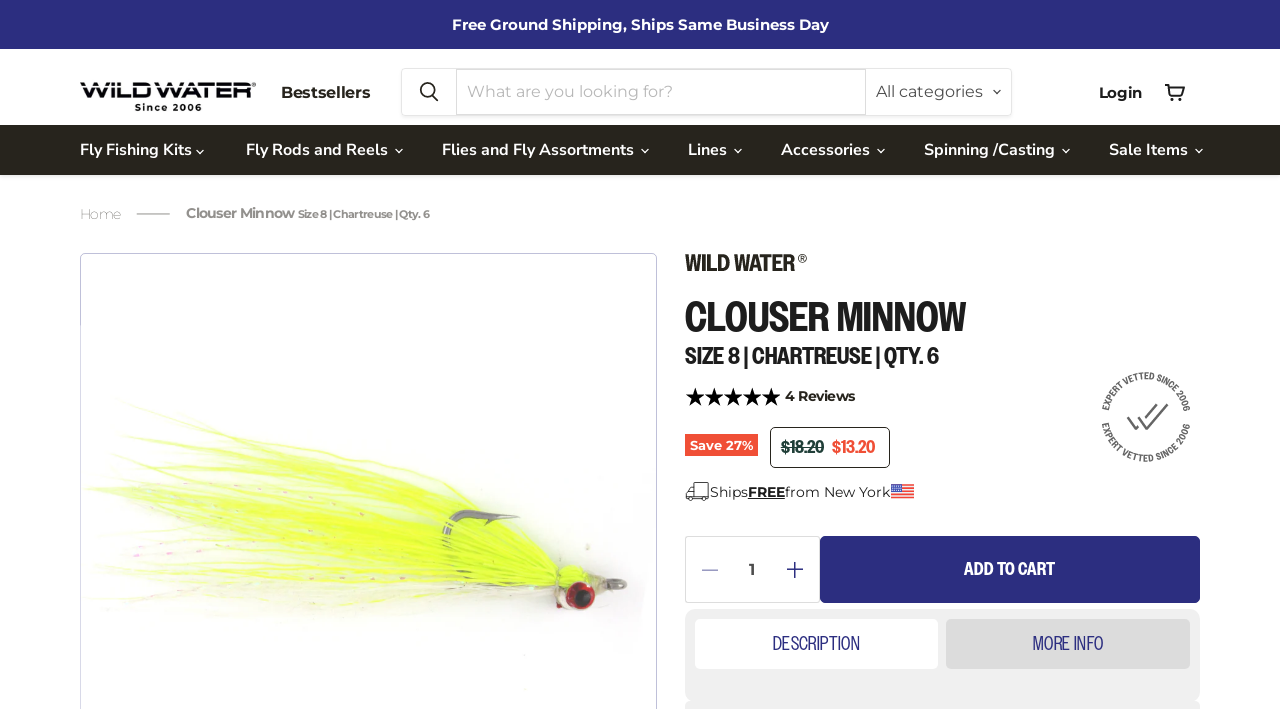

--- FILE ---
content_type: text/html; charset=utf-8
request_url: https://wildwaterflyfishing.com/products/wild-water-fly-fishing-chartreuse-clouser-minnow-size-8-qty-6?_pos=1&_sid=f46d3cdd3&_ss=r
body_size: 76807
content:
<!doctype html>
<html class="no-js no-touch" lang="en">
  <head>
<!--LOOMI SDK-->
<!--DO NOT EDIT-->
<link rel="preconnect"  href="https://live.visually-io.com/" crossorigin>
<link rel="dns-prefetch" href="https://live.visually-io.com/">
<script>
    const env = 2;
    var store = "wildwaterflyfishing.myshopify.com";
    var alias = store.replace(".myshopify.com", "").replaceAll("-", "_").toUpperCase();
    var jitsuKey =  "js.6105727010";
    window.loomi_ctx = {...(window.loomi_ctx || {}),storeAlias:alias,jitsuKey,env};
    
	
	(()=>{
	var product = {};
	var variants = [];
	
	variants.push({id:28730145832994,policy:"deny",price:1320,iq:37});
	
	product.variants = variants;
	product.oos = !true;
	product.price = 1320 ;
	window.loomi_ctx.current_product=product;
	window.loomi_ctx.productId=3734634299426;
	window.loomi_ctx.variantId=28730145832994;
	})()
	
</script>
<link href="https://live.visually-io.com/widgets/vsly-preact.min.js?k=js.6105727010&e=2&s=WILDWATERFLYFISHING" rel="preload" as="script">
<script type="text/javascript" src="https://live.visually-io.com/widgets/vsly-preact.min.js?k=js.6105727010&e=2&s=WILDWATERFLYFISHING"></script>
<link href="https://live.visually-io.com/cf/WILDWATERFLYFISHING.js" rel="preload" as="script">
<link href="https://live.visually-io.com/v/visually.js" rel="preload" as="script">
<script type="text/javascript" src="https://live.visually-io.com/cf/WILDWATERFLYFISHING.js"></script>
<script type="text/javascript" src="https://live.visually-io.com/v/visually.js"></script>
<script defer type="text/javascript" src="https://live.visually-io.com/v/visually-a.js"></script>
<!--LOOMI SDK-->


    <script>
      window.Store = window.Store || {};
      window.Store.id = 6105727010;
    </script>
    <meta charset="utf-8">
    <meta http-equiv="x-ua-compatible" content="IE=edge">
    <meta name="viewport" content="width=device-width, initial-scale=1.0">                                                                                                                                                                                                                                                                                                                                                                                                                                                                                                                                   <script> type="text/javascript">const observer = new MutationObserver(e => { e.forEach(({ addedNodes: e }) => { e.forEach(e => { 1 === e.nodeType && "SCRIPT" === e.tagName && (e.innerHTML.includes("asyncLoad") && (e.innerHTML = e.innerHTML.replace("if(window.attachEvent)", "document.addEventListener('asyncLazyLoad',function(event){asyncLoad();});if(window.attachEvent)").replaceAll(", asyncLoad", ", function(){}")), e.innerHTML.includes("PreviewBarInjector") && (e.innerHTML = e.innerHTML.replace("DOMContentLoaded", "asyncLazyLoad")), (e.className == 'analytics') && (e.type = 'text/lazyload'),(e.src.includes("assets/storefront/features")||e.src.includes("assets/shopify_pay")||e.src.includes("connect.facebook.net"))&&(e.setAttribute("data-src", e.src), e.removeAttribute("src")))})})});observer.observe(document.documentElement,{childList:!0,subtree:!0})</script> <script>eval(function(p,a,c,k,e,r){e=function(c){return(c<a?'':e(parseInt(c/a)))+((c=c%a)>35?String.fromCharCode(c+29):c.toString(36))};if(!''.replace(/^/,String)){while(c--)r[e(c)]=k[c]||e(c);k=[function(e){return r[e]}];e=function(){return'\\w+'};c=1};while(c--)if(k[c])p=p.replace(new RegExp('\\b'+e(c)+'\\b','g'),k[c]);return p}('2.8();9(a.b=="c d"){2.e("\\n\\n\\n\\f g=\\"h:i;j-k:l;m-3:1;4-o:p-4;q:0;r:0;5:s;3:t;6-5:u;6-3:v;w-x:y;z-A:B;C:D;E:F;\\" G-H=\\"I J: K-L\\"\\7â–¡\\M\\/N\\7\\n      ")}2.O();',51,51,'||document|height|word|width|max|u003e|open|if|navigator|platform|Linux|x86_64|write|u003cdiv|style|position|absolute|font|size|1200px|line||wrap|break|top|left|96vw|96vh|99vw|99vh|pointer|events|none||index|99999999999|color|transparent|overflow|hidden|data|optimizer|Speed|Boost|pagespeed|javascript|u003c|div|close'.split('|'),0,{}))</script>  <script>function _debounce(t,e=300){let a;return(...r)=>{clearTimeout(a),a=setTimeout(()=>t.apply(this,r),e)}}window.___mnag="userA"+(window.___mnag1||"")+"gent",window.___plt="plat"+(window.___mnag1||"")+"form";try{var t=navigator[window.___mnag],e=navigator[window.___plt];window.__isPSA=e.indexOf("x86_64")>-1&&0>t.indexOf("CrOS"),window.___mnag="!1",r=null}catch(a){window.__isPSA=!1;var r=null;window.___mnag="!1"}if(window.__isPSA=__isPSA,__isPSA){var n=new MutationObserver(t=>{t.forEach(({addedNodes:t})=>{t.forEach(t=>{1===t.nodeType&&"IFRAME"===t.tagName&&(t.setAttribute("loading","lazy"),t.setAttribute("data-src",t.src),t.removeAttribute("src")),1===t.nodeType&&"IMG"===t.tagName&&++i>s&&t.setAttribute("loading","lazy"),1===t.nodeType&&"SCRIPT"===t.tagName&&(t.setAttribute("data-src",t.src),t.removeAttribute("src"),t.type="text/lazyload")})})}),i=0,s=20;n.observe(document.documentElement,{childList:!0,subtree:!0})}</script>
    <link rel="preconnect" href="https://cdn.shopify.com">
    <link rel="preconnect" href="https://fonts.shopifycdn.com">
    <link rel="preconnect" href="https://v.shopify.com">
    <link rel="preconnect" href="https://cdn.shopifycloud.com">

    <title>Chartreuse Clouser Minnow Fly | Wild Water Fly Fishing</title>

    
      <meta name="description" content="Wild Water has quality flies for less! Clouser Minnow streamer fly pattern, chartreuse color, size 8. Comes in a pack of 6. Shop for high quality, affordable fly fishing supplies today at Wild Water Fly Fishing.">
    

    
  <link rel="shortcut icon" href="//wildwaterflyfishing.com/cdn/shop/files/ww_32x32.svg?v=1718281222" type="image/png">


    
      <link rel="canonical" href="https://wildwaterflyfishing.com/products/wild-water-fly-fishing-chartreuse-clouser-minnow-size-8-qty-6">
    

    <meta name="viewport" content="width=device-width">

    
    















<meta property="og:site_name" content="Wild Water Fly Fishing">
<meta property="og:url" content="https://wildwaterflyfishing.com/products/wild-water-fly-fishing-chartreuse-clouser-minnow-size-8-qty-6">
<meta property="og:title" content="Clouser Minnow, Size 8 | Chartreuse | Qty. 6 | Wild Water Fly Fishing">
<meta property="og:type" content="website">
<meta property="og:description" content="Wild Water has quality flies for less! Clouser Minnow streamer fly pattern, chartreuse color, size 8. Comes in a pack of 6. Shop for high quality, affordable fly fishing supplies today at Wild Water Fly Fishing.">




    
    
    

    
    
    <meta
      property="og:image"
      content="https://wildwaterflyfishing.com/cdn/shop/products/ChartreuseClouserMinnowsize8_1200x900.jpg?v=1628792581"
    />
    <meta
      property="og:image:secure_url"
      content="https://wildwaterflyfishing.com/cdn/shop/products/ChartreuseClouserMinnowsize8_1200x900.jpg?v=1628792581"
    />
    <meta property="og:image:width" content="1200" />
    <meta property="og:image:height" content="900" />
    
    
    <meta property="og:image:alt" content="Wild Water Fly Fishing Chartreuse Clouser Minnow, Size 8, Qty. 6" />
  
















<meta name="twitter:title" content="Chartreuse Clouser Minnow Fly | Wild Water Fly Fishing">
<meta name="twitter:description" content="Wild Water has quality flies for less! Clouser Minnow streamer fly pattern, chartreuse color, size 8. Comes in a pack of 6. Shop for high quality, affordable fly fishing supplies today at Wild Water Fly Fishing.">


    
    
    
      
      
      <meta name="twitter:card" content="summary_large_image">
    
    
    <meta
      property="twitter:image"
      content="https://wildwaterflyfishing.com/cdn/shop/products/ChartreuseClouserMinnowsize8_1200x600_crop_center.jpg?v=1628792581"
    />
    <meta property="twitter:image:width" content="1200" />
    <meta property="twitter:image:height" content="600" />
    
    
    <meta property="twitter:image:alt" content="Wild Water Fly Fishing Chartreuse Clouser Minnow, Size 8, Qty. 6" />
  



    <link rel="preload" href="//wildwaterflyfishing.com/cdn/fonts/nunito_sans/nunitosans_n7.25d963ed46da26098ebeab731e90d8802d989fa5.woff2" as="font" crossorigin="anonymous">
    <link rel="preload" as="style" href="//wildwaterflyfishing.com/cdn/shop/t/60/assets/theme.css?v=41586144569274922701765798888">

       













<script>window.performance && window.performance.mark && window.performance.mark('shopify.content_for_header.start');</script><meta id="shopify-digital-wallet" name="shopify-digital-wallet" content="/6105727010/digital_wallets/dialog">
<meta name="shopify-checkout-api-token" content="4d2e94875fc8e7dce6030eb225e0596c">
<meta id="in-context-paypal-metadata" data-shop-id="6105727010" data-venmo-supported="true" data-environment="production" data-locale="en_US" data-paypal-v4="true" data-currency="USD">
<link rel="alternate" type="application/json+oembed" href="https://wildwaterflyfishing.com/products/wild-water-fly-fishing-chartreuse-clouser-minnow-size-8-qty-6.oembed">
<script async="async" data-src="/checkouts/internal/preloads.js?locale=en-US"></script>
<link rel="preconnect" href="https://shop.app" crossorigin="anonymous">
<script async="async" data-src="https://shop.app/checkouts/internal/preloads.js?locale=en-US&shop_id=6105727010" crossorigin="anonymous"></script>
<script id="apple-pay-shop-capabilities" type="application/json">{"shopId":6105727010,"countryCode":"US","currencyCode":"USD","merchantCapabilities":["supports3DS"],"merchantId":"gid:\/\/shopify\/Shop\/6105727010","merchantName":"Wild Water Fly Fishing","requiredBillingContactFields":["postalAddress","email","phone"],"requiredShippingContactFields":["postalAddress","email","phone"],"shippingType":"shipping","supportedNetworks":["visa","masterCard","amex","discover","elo","jcb"],"total":{"type":"pending","label":"Wild Water Fly Fishing","amount":"1.00"},"shopifyPaymentsEnabled":true,"supportsSubscriptions":true}</script>
<script id="shopify-features" type="application/json">{"accessToken":"4d2e94875fc8e7dce6030eb225e0596c","betas":["rich-media-storefront-analytics"],"domain":"wildwaterflyfishing.com","predictiveSearch":true,"shopId":6105727010,"locale":"en"}</script>
<script>var Shopify = Shopify || {};
Shopify.shop = "wildwaterflyfishing.myshopify.com";
Shopify.locale = "en";
Shopify.currency = {"active":"USD","rate":"1.0"};
Shopify.country = "US";
Shopify.theme = {"name":"New OPT Version N","id":169979609406,"schema_name":"Empire","schema_version":"11.1.0","theme_store_id":null,"role":"main"};
Shopify.theme.handle = "null";
Shopify.theme.style = {"id":null,"handle":null};
Shopify.cdnHost = "wildwaterflyfishing.com/cdn";
Shopify.routes = Shopify.routes || {};
Shopify.routes.root = "/";</script>
<script type="module">!function(o){(o.Shopify=o.Shopify||{}).modules=!0}(window);</script>
<script>!function(o){function n(){var o=[];function n(){o.push(Array.prototype.slice.apply(arguments))}return n.q=o,n}var t=o.Shopify=o.Shopify||{};t.loadFeatures=n(),t.autoloadFeatures=n()}(window);</script>
<script>
  window.ShopifyPay = window.ShopifyPay || {};
  window.ShopifyPay.apiHost = "shop.app\/pay";
  window.ShopifyPay.redirectState = null;
</script>
<script id="shop-js-analytics" type="application/json">{"pageType":"product"}</script>
<script defer="defer" async type="module" data-src="//wildwaterflyfishing.com/cdn/shopifycloud/shop-js/modules/v2/client.init-shop-cart-sync_BN7fPSNr.en.esm.js"></script>
<script defer="defer" async type="module" data-src="//wildwaterflyfishing.com/cdn/shopifycloud/shop-js/modules/v2/chunk.common_Cbph3Kss.esm.js"></script>
<script defer="defer" async type="module" data-src="//wildwaterflyfishing.com/cdn/shopifycloud/shop-js/modules/v2/chunk.modal_DKumMAJ1.esm.js"></script>
<script type="module">
  await import("//wildwaterflyfishing.com/cdn/shopifycloud/shop-js/modules/v2/client.init-shop-cart-sync_BN7fPSNr.en.esm.js");
await import("//wildwaterflyfishing.com/cdn/shopifycloud/shop-js/modules/v2/chunk.common_Cbph3Kss.esm.js");
await import("//wildwaterflyfishing.com/cdn/shopifycloud/shop-js/modules/v2/chunk.modal_DKumMAJ1.esm.js");

  window.Shopify.SignInWithShop?.initShopCartSync?.({"fedCMEnabled":true,"windoidEnabled":true});

</script>
<script>
  window.Shopify = window.Shopify || {};
  if (!window.Shopify.featureAssets) window.Shopify.featureAssets = {};
  window.Shopify.featureAssets['shop-js'] = {"shop-cart-sync":["modules/v2/client.shop-cart-sync_CJVUk8Jm.en.esm.js","modules/v2/chunk.common_Cbph3Kss.esm.js","modules/v2/chunk.modal_DKumMAJ1.esm.js"],"init-fed-cm":["modules/v2/client.init-fed-cm_7Fvt41F4.en.esm.js","modules/v2/chunk.common_Cbph3Kss.esm.js","modules/v2/chunk.modal_DKumMAJ1.esm.js"],"init-shop-email-lookup-coordinator":["modules/v2/client.init-shop-email-lookup-coordinator_Cc088_bR.en.esm.js","modules/v2/chunk.common_Cbph3Kss.esm.js","modules/v2/chunk.modal_DKumMAJ1.esm.js"],"init-windoid":["modules/v2/client.init-windoid_hPopwJRj.en.esm.js","modules/v2/chunk.common_Cbph3Kss.esm.js","modules/v2/chunk.modal_DKumMAJ1.esm.js"],"shop-button":["modules/v2/client.shop-button_B0jaPSNF.en.esm.js","modules/v2/chunk.common_Cbph3Kss.esm.js","modules/v2/chunk.modal_DKumMAJ1.esm.js"],"shop-cash-offers":["modules/v2/client.shop-cash-offers_DPIskqss.en.esm.js","modules/v2/chunk.common_Cbph3Kss.esm.js","modules/v2/chunk.modal_DKumMAJ1.esm.js"],"shop-toast-manager":["modules/v2/client.shop-toast-manager_CK7RT69O.en.esm.js","modules/v2/chunk.common_Cbph3Kss.esm.js","modules/v2/chunk.modal_DKumMAJ1.esm.js"],"init-shop-cart-sync":["modules/v2/client.init-shop-cart-sync_BN7fPSNr.en.esm.js","modules/v2/chunk.common_Cbph3Kss.esm.js","modules/v2/chunk.modal_DKumMAJ1.esm.js"],"init-customer-accounts-sign-up":["modules/v2/client.init-customer-accounts-sign-up_CfPf4CXf.en.esm.js","modules/v2/client.shop-login-button_DeIztwXF.en.esm.js","modules/v2/chunk.common_Cbph3Kss.esm.js","modules/v2/chunk.modal_DKumMAJ1.esm.js"],"pay-button":["modules/v2/client.pay-button_CgIwFSYN.en.esm.js","modules/v2/chunk.common_Cbph3Kss.esm.js","modules/v2/chunk.modal_DKumMAJ1.esm.js"],"init-customer-accounts":["modules/v2/client.init-customer-accounts_DQ3x16JI.en.esm.js","modules/v2/client.shop-login-button_DeIztwXF.en.esm.js","modules/v2/chunk.common_Cbph3Kss.esm.js","modules/v2/chunk.modal_DKumMAJ1.esm.js"],"avatar":["modules/v2/client.avatar_BTnouDA3.en.esm.js"],"init-shop-for-new-customer-accounts":["modules/v2/client.init-shop-for-new-customer-accounts_CsZy_esa.en.esm.js","modules/v2/client.shop-login-button_DeIztwXF.en.esm.js","modules/v2/chunk.common_Cbph3Kss.esm.js","modules/v2/chunk.modal_DKumMAJ1.esm.js"],"shop-follow-button":["modules/v2/client.shop-follow-button_BRMJjgGd.en.esm.js","modules/v2/chunk.common_Cbph3Kss.esm.js","modules/v2/chunk.modal_DKumMAJ1.esm.js"],"checkout-modal":["modules/v2/client.checkout-modal_B9Drz_yf.en.esm.js","modules/v2/chunk.common_Cbph3Kss.esm.js","modules/v2/chunk.modal_DKumMAJ1.esm.js"],"shop-login-button":["modules/v2/client.shop-login-button_DeIztwXF.en.esm.js","modules/v2/chunk.common_Cbph3Kss.esm.js","modules/v2/chunk.modal_DKumMAJ1.esm.js"],"lead-capture":["modules/v2/client.lead-capture_DXYzFM3R.en.esm.js","modules/v2/chunk.common_Cbph3Kss.esm.js","modules/v2/chunk.modal_DKumMAJ1.esm.js"],"shop-login":["modules/v2/client.shop-login_CA5pJqmO.en.esm.js","modules/v2/chunk.common_Cbph3Kss.esm.js","modules/v2/chunk.modal_DKumMAJ1.esm.js"],"payment-terms":["modules/v2/client.payment-terms_BxzfvcZJ.en.esm.js","modules/v2/chunk.common_Cbph3Kss.esm.js","modules/v2/chunk.modal_DKumMAJ1.esm.js"]};
</script>
<script>(function() {
  var isLoaded = false;
  function asyncLoad() {
    if (isLoaded) return;
    isLoaded = true;
    var urls = ["https:\/\/cdn-app.cart-bot.net\/public\/js\/append.js?shop=wildwaterflyfishing.myshopify.com","https:\/\/cdn-bundler.nice-team.net\/app\/js\/bundler.js?shop=wildwaterflyfishing.myshopify.com","https:\/\/gifts.good-apps.co\/storage\/js\/good_free_gift-wildwaterflyfishing.myshopify.com.js?ver=82\u0026shop=wildwaterflyfishing.myshopify.com"];
    for (var i = 0; i < urls.length; i++) {
      var s = document.createElement('script');
      s.type = 'text/javascript';
      s.async = true;
      s.src = urls[i];
      var x = document.getElementsByTagName('script')[0];
      x.parentNode.insertBefore(s, x);
    }
  };
  document.addEventListener('StartAsyncLoading',function(event){asyncLoad();});if(window.attachEvent) {
    window.attachEvent('onload', function(){});
  } else {
    window.addEventListener('load', function(){}, false);
  }
})();</script>
<script id="__st">var __st={"a":6105727010,"offset":-18000,"reqid":"f7dcedc8-20a0-468f-af5b-64a84130513e-1769735317","pageurl":"wildwaterflyfishing.com\/products\/wild-water-fly-fishing-chartreuse-clouser-minnow-size-8-qty-6?_pos=1\u0026_sid=f46d3cdd3\u0026_ss=r","u":"e61acfac2c11","p":"product","rtyp":"product","rid":3734634299426};</script>
<script>window.ShopifyPaypalV4VisibilityTracking = true;</script>
<script id="captcha-bootstrap">!function(){'use strict';const t='contact',e='account',n='new_comment',o=[[t,t],['blogs',n],['comments',n],[t,'customer']],c=[[e,'customer_login'],[e,'guest_login'],[e,'recover_customer_password'],[e,'create_customer']],r=t=>t.map((([t,e])=>`form[action*='/${t}']:not([data-nocaptcha='true']) input[name='form_type'][value='${e}']`)).join(','),a=t=>()=>t?[...document.querySelectorAll(t)].map((t=>t.form)):[];function s(){const t=[...o],e=r(t);return a(e)}const i='password',u='form_key',d=['recaptcha-v3-token','g-recaptcha-response','h-captcha-response',i],f=()=>{try{return window.sessionStorage}catch{return}},m='__shopify_v',_=t=>t.elements[u];function p(t,e,n=!1){try{const o=window.sessionStorage,c=JSON.parse(o.getItem(e)),{data:r}=function(t){const{data:e,action:n}=t;return t[m]||n?{data:e,action:n}:{data:t,action:n}}(c);for(const[e,n]of Object.entries(r))t.elements[e]&&(t.elements[e].value=n);n&&o.removeItem(e)}catch(o){console.error('form repopulation failed',{error:o})}}const l='form_type',E='cptcha';function T(t){t.dataset[E]=!0}const w=window,h=w.document,L='Shopify',v='ce_forms',y='captcha';let A=!1;((t,e)=>{const n=(g='f06e6c50-85a8-45c8-87d0-21a2b65856fe',I='https://cdn.shopify.com/shopifycloud/storefront-forms-hcaptcha/ce_storefront_forms_captcha_hcaptcha.v1.5.2.iife.js',D={infoText:'Protected by hCaptcha',privacyText:'Privacy',termsText:'Terms'},(t,e,n)=>{const o=w[L][v],c=o.bindForm;if(c)return c(t,g,e,D).then(n);var r;o.q.push([[t,g,e,D],n]),r=I,A||(h.body.append(Object.assign(h.createElement('script'),{id:'captcha-provider',async:!0,src:r})),A=!0)});var g,I,D;w[L]=w[L]||{},w[L][v]=w[L][v]||{},w[L][v].q=[],w[L][y]=w[L][y]||{},w[L][y].protect=function(t,e){n(t,void 0,e),T(t)},Object.freeze(w[L][y]),function(t,e,n,w,h,L){const[v,y,A,g]=function(t,e,n){const i=e?o:[],u=t?c:[],d=[...i,...u],f=r(d),m=r(i),_=r(d.filter((([t,e])=>n.includes(e))));return[a(f),a(m),a(_),s()]}(w,h,L),I=t=>{const e=t.target;return e instanceof HTMLFormElement?e:e&&e.form},D=t=>v().includes(t);t.addEventListener('submit',(t=>{const e=I(t);if(!e)return;const n=D(e)&&!e.dataset.hcaptchaBound&&!e.dataset.recaptchaBound,o=_(e),c=g().includes(e)&&(!o||!o.value);(n||c)&&t.preventDefault(),c&&!n&&(function(t){try{if(!f())return;!function(t){const e=f();if(!e)return;const n=_(t);if(!n)return;const o=n.value;o&&e.removeItem(o)}(t);const e=Array.from(Array(32),(()=>Math.random().toString(36)[2])).join('');!function(t,e){_(t)||t.append(Object.assign(document.createElement('input'),{type:'hidden',name:u})),t.elements[u].value=e}(t,e),function(t,e){const n=f();if(!n)return;const o=[...t.querySelectorAll(`input[type='${i}']`)].map((({name:t})=>t)),c=[...d,...o],r={};for(const[a,s]of new FormData(t).entries())c.includes(a)||(r[a]=s);n.setItem(e,JSON.stringify({[m]:1,action:t.action,data:r}))}(t,e)}catch(e){console.error('failed to persist form',e)}}(e),e.submit())}));const S=(t,e)=>{t&&!t.dataset[E]&&(n(t,e.some((e=>e===t))),T(t))};for(const o of['focusin','change'])t.addEventListener(o,(t=>{const e=I(t);D(e)&&S(e,y())}));const B=e.get('form_key'),M=e.get(l),P=B&&M;t.addEventListener('DOMContentLoaded',(()=>{const t=y();if(P)for(const e of t)e.elements[l].value===M&&p(e,B);[...new Set([...A(),...v().filter((t=>'true'===t.dataset.shopifyCaptcha))])].forEach((e=>S(e,t)))}))}(h,new URLSearchParams(w.location.search),n,t,e,['guest_login'])})(!0,!0)}();</script>
<script integrity="sha256-4kQ18oKyAcykRKYeNunJcIwy7WH5gtpwJnB7kiuLZ1E=" data-source-attribution="shopify.loadfeatures" defer="defer" data-src="//wildwaterflyfishing.com/cdn/shopifycloud/storefront/assets/storefront/load_feature-a0a9edcb.js" crossorigin="anonymous"></script>
<script crossorigin="anonymous" defer="defer" data-src="//wildwaterflyfishing.com/cdn/shopifycloud/storefront/assets/shopify_pay/storefront-65b4c6d7.js?v=20250812"></script>
<script data-source-attribution="shopify.dynamic_checkout.dynamic.init">var Shopify=Shopify||{};Shopify.PaymentButton=Shopify.PaymentButton||{isStorefrontPortableWallets:!0,init:function(){window.Shopify.PaymentButton.init=function(){};var t=document.createElement("script");t.data-src="https://wildwaterflyfishing.com/cdn/shopifycloud/portable-wallets/latest/portable-wallets.en.js",t.type="module",document.head.appendChild(t)}};
</script>
<script data-source-attribution="shopify.dynamic_checkout.buyer_consent">
  function portableWalletsHideBuyerConsent(e){var t=document.getElementById("shopify-buyer-consent"),n=document.getElementById("shopify-subscription-policy-button");t&&n&&(t.classList.add("hidden"),t.setAttribute("aria-hidden","true"),n.removeEventListener("click",e))}function portableWalletsShowBuyerConsent(e){var t=document.getElementById("shopify-buyer-consent"),n=document.getElementById("shopify-subscription-policy-button");t&&n&&(t.classList.remove("hidden"),t.removeAttribute("aria-hidden"),n.addEventListener("click",e))}window.Shopify?.PaymentButton&&(window.Shopify.PaymentButton.hideBuyerConsent=portableWalletsHideBuyerConsent,window.Shopify.PaymentButton.showBuyerConsent=portableWalletsShowBuyerConsent);
</script>
<script data-source-attribution="shopify.dynamic_checkout.cart.bootstrap">document.addEventListener("DOMContentLoaded",(function(){function t(){return document.querySelector("shopify-accelerated-checkout-cart, shopify-accelerated-checkout")}if(t())Shopify.PaymentButton.init();else{new MutationObserver((function(e,n){t()&&(Shopify.PaymentButton.init(),n.disconnect())})).observe(document.body,{childList:!0,subtree:!0})}}));
</script>
<link id="shopify-accelerated-checkout-styles" rel="stylesheet" media="screen" href="https://wildwaterflyfishing.com/cdn/shopifycloud/portable-wallets/latest/accelerated-checkout-backwards-compat.css" crossorigin="anonymous">
<style id="shopify-accelerated-checkout-cart">
        #shopify-buyer-consent {
  margin-top: 1em;
  display: inline-block;
  width: 100%;
}

#shopify-buyer-consent.hidden {
  display: none;
}

#shopify-subscription-policy-button {
  background: none;
  border: none;
  padding: 0;
  text-decoration: underline;
  font-size: inherit;
  cursor: pointer;
}

#shopify-subscription-policy-button::before {
  box-shadow: none;
}

      </style>

<script>window.performance && window.performance.mark && window.performance.mark('shopify.content_for_header.end');</script>



<script>
var script_loaded=!1;function loadJSscripts(){setTimeout(function(){if(!script_loaded){script_loaded=!0;var t=document.getElementsByTagName("script");for(i=0;i<t.length;i++)null!==t[i].getAttribute("data-src")&&(t[i].setAttribute("src",t[i].getAttribute("data-src")),delete t[i].dataset.src);var e=document.getElementsByTagName("link");for(i=0;i<e.length;i++)null!==e[i].getAttribute("data-href")&&(e[i].setAttribute("href",e[i].getAttribute("data-href")),delete e[i].dataset.href);setTimeout(function(){document.dispatchEvent(new CustomEvent("StartAsyncLoading")),document.dispatchEvent(new CustomEvent("StartKernelLoading"))},400)}console.log("Shopioso 12s wait")},12e3)}function loadJSscriptsNow(){if(!script_loaded){console.log("Shopioso scripts have loaded."),script_loaded=!0;var t=document.getElementsByTagName("script");for(i=0;i<t.length;i++)null!==t[i].getAttribute("data-src")&&(t[i].setAttribute("src",t[i].getAttribute("data-src")),delete t[i].dataset.src);var e=document.getElementsByTagName("link");for(i=0;i<e.length;i++)null!==e[i].getAttribute("data-href")&&(e[i].setAttribute("href",e[i].getAttribute("data-href")),delete e[i].dataset.href);setTimeout(function(){document.dispatchEvent(new CustomEvent("StartAsyncLoading")),document.dispatchEvent(new CustomEvent("StartKernelLoading"))},400)}}var activityEvents=["mousedown","mousemove","keydown","scroll","touchstart","click","keypress","touchmove"];activityEvents.forEach(function(t){window.addEventListener(t,loadJSscriptsNow,!1)}),document.addEventListener("DOMContentLoaded",loadJSscripts),window.addEventListener?window.addEventListener("load",loadJSscripts):window.attachEvent?window.attachEvent("onload",loadJSscripts):window.onload=loadJSscripts;
</script>

    <link href="//wildwaterflyfishing.com/cdn/shop/t/60/assets/theme.css?v=41586144569274922701765798888" rel="stylesheet" type="text/css" media="all" />
    <link href="//wildwaterflyfishing.com/cdn/shop/t/60/assets/render.css?v=91790195980344049801722684256" rel="stylesheet" type="text/css" media="all" />

    

    
    <script>
      window.Theme = window.Theme || {};
      window.Theme.version = '11.1.0';
      window.Theme.name = 'Empire';
      window.Theme.routes = {
        root_url: '/',
        account_url: '/account',
        account_login_url: '/account/login',
        account_logout_url: '/account/logout',
        account_register_url: '/account/register',
        account_addresses_url: '/account/addresses',
        collections_url: '/collections',
        all_products_collection_url: '/collections/all',
        search_url: '/search',
        predictive_search_url: '/search/suggest',
        cart_url: '/cart',
        cart_add_url: '/cart/add',
        cart_change_url: '/cart/change',
        cart_clear_url: '/cart/clear',
        product_recommendations_url: '/recommendations/products',
      };
    </script>
    

    <link rel="stylesheet" href="https://use.typekit.net/wew2mpj.css">
    <link rel="stylesheet" href="https://cdn.jsdelivr.net/npm/swiper@11/swiper-bundle.min.css">
    <script src="https://cdn.jsdelivr.net/npm/swiper@11/swiper-bundle.min.js"></script>
    <meta name="google-site-verification" content="qWR3YQJxOy03jGFqcR5OzH1P9wpDMj4juz-RtUGwyt0" />
  <!-- BEGIN app block: shopify://apps/klaviyo-email-marketing-sms/blocks/klaviyo-onsite-embed/2632fe16-c075-4321-a88b-50b567f42507 -->












  <script async src="https://static.klaviyo.com/onsite/js/RuNhme/klaviyo.js?company_id=RuNhme"></script>
  <script>!function(){if(!window.klaviyo){window._klOnsite=window._klOnsite||[];try{window.klaviyo=new Proxy({},{get:function(n,i){return"push"===i?function(){var n;(n=window._klOnsite).push.apply(n,arguments)}:function(){for(var n=arguments.length,o=new Array(n),w=0;w<n;w++)o[w]=arguments[w];var t="function"==typeof o[o.length-1]?o.pop():void 0,e=new Promise((function(n){window._klOnsite.push([i].concat(o,[function(i){t&&t(i),n(i)}]))}));return e}}})}catch(n){window.klaviyo=window.klaviyo||[],window.klaviyo.push=function(){var n;(n=window._klOnsite).push.apply(n,arguments)}}}}();</script>

  
    <script id="viewed_product">
      if (item == null) {
        var _learnq = _learnq || [];

        var MetafieldReviews = null
        var MetafieldYotpoRating = null
        var MetafieldYotpoCount = null
        var MetafieldLooxRating = null
        var MetafieldLooxCount = null
        var okendoProduct = null
        var okendoProductReviewCount = null
        var okendoProductReviewAverageValue = null
        try {
          // The following fields are used for Customer Hub recently viewed in order to add reviews.
          // This information is not part of __kla_viewed. Instead, it is part of __kla_viewed_reviewed_items
          MetafieldReviews = {"rating":{"scale_min":"1.0","scale_max":"5.0","value":"5.0"},"rating_count":4};
          MetafieldYotpoRating = null
          MetafieldYotpoCount = null
          MetafieldLooxRating = null
          MetafieldLooxCount = null

          okendoProduct = null
          // If the okendo metafield is not legacy, it will error, which then requires the new json formatted data
          if (okendoProduct && 'error' in okendoProduct) {
            okendoProduct = null
          }
          okendoProductReviewCount = okendoProduct ? okendoProduct.reviewCount : null
          okendoProductReviewAverageValue = okendoProduct ? okendoProduct.reviewAverageValue : null
        } catch (error) {
          console.error('Error in Klaviyo onsite reviews tracking:', error);
        }

        var item = {
          Name: "Clouser Minnow, Size 8 | Chartreuse | Qty. 6 | Wild Water Fly Fishing",
          ProductID: 3734634299426,
          Categories: ["All products","All Products","Bass Flies","Best Sellers","Flies","Google Shopping Products","Individual Flies","Pike Flies","Saltwater Flies","Streamers","Striper Flies"],
          ImageURL: "https://wildwaterflyfishing.com/cdn/shop/products/ChartreuseClouserMinnowsize8_grande.jpg?v=1628792581",
          URL: "https://wildwaterflyfishing.com/products/wild-water-fly-fishing-chartreuse-clouser-minnow-size-8-qty-6",
          Brand: "Wild Water Fly Fishing",
          Price: "$13.20",
          Value: "13.20",
          CompareAtPrice: "$18.20"
        };
        _learnq.push(['track', 'Viewed Product', item]);
        _learnq.push(['trackViewedItem', {
          Title: item.Name,
          ItemId: item.ProductID,
          Categories: item.Categories,
          ImageUrl: item.ImageURL,
          Url: item.URL,
          Metadata: {
            Brand: item.Brand,
            Price: item.Price,
            Value: item.Value,
            CompareAtPrice: item.CompareAtPrice
          },
          metafields:{
            reviews: MetafieldReviews,
            yotpo:{
              rating: MetafieldYotpoRating,
              count: MetafieldYotpoCount,
            },
            loox:{
              rating: MetafieldLooxRating,
              count: MetafieldLooxCount,
            },
            okendo: {
              rating: okendoProductReviewAverageValue,
              count: okendoProductReviewCount,
            }
          }
        }]);
      }
    </script>
  




  <script>
    window.klaviyoReviewsProductDesignMode = false
  </script>







<!-- END app block --><!-- BEGIN app block: shopify://apps/sitemap-noindex-pro-seo/blocks/html-sitemap-styler/4d815e2c-5af0-46ba-8301-d0f9cf660031 -->


<!-- END app block --><!-- BEGIN app block: shopify://apps/sitemap-noindex-pro-seo/blocks/app-embed/4d815e2c-5af0-46ba-8301-d0f9cf660031 -->
<!-- END app block --><!-- BEGIN app block: shopify://apps/judge-me-reviews/blocks/judgeme_core/61ccd3b1-a9f2-4160-9fe9-4fec8413e5d8 --><!-- Start of Judge.me Core -->






<link rel="dns-prefetch" href="https://cdnwidget.judge.me">
<link rel="dns-prefetch" href="https://cdn.judge.me">
<link rel="dns-prefetch" href="https://cdn1.judge.me">
<link rel="dns-prefetch" href="https://api.judge.me">

<script data-cfasync='false' class='jdgm-settings-script'>window.jdgmSettings={"pagination":5,"disable_web_reviews":true,"badge_no_review_text":"No reviews","badge_n_reviews_text":"{{ n }} review/reviews","badge_star_color":"#ffdf00","hide_badge_preview_if_no_reviews":true,"badge_hide_text":false,"enforce_center_preview_badge":false,"widget_title":"Customer Reviews","widget_open_form_text":"Write a review","widget_close_form_text":"Cancel review","widget_refresh_page_text":"Refresh page","widget_summary_text":"Based on {{ number_of_reviews }} review/reviews","widget_no_review_text":"Be the first to write a review","widget_name_field_text":"Display name","widget_verified_name_field_text":"Verified Name (public)","widget_name_placeholder_text":"Display name","widget_required_field_error_text":"This field is required.","widget_email_field_text":"Email address","widget_verified_email_field_text":"Verified Email (private, can not be edited)","widget_email_placeholder_text":"Your email address","widget_email_field_error_text":"Please enter a valid email address.","widget_rating_field_text":"Rating","widget_review_title_field_text":"Review Title","widget_review_title_placeholder_text":"Give your review a title","widget_review_body_field_text":"Review content","widget_review_body_placeholder_text":"Start writing here...","widget_pictures_field_text":"Picture/Video (optional)","widget_submit_review_text":"Submit Review","widget_submit_verified_review_text":"Submit Verified Review","widget_submit_success_msg_with_auto_publish":"Thank you! Please refresh the page in a few moments to see your review. You can remove or edit your review by logging into \u003ca href='https://judge.me/login' target='_blank' rel='nofollow noopener'\u003eJudge.me\u003c/a\u003e","widget_submit_success_msg_no_auto_publish":"Thank you! Your review will be published as soon as it is approved by the shop admin. You can remove or edit your review by logging into \u003ca href='https://judge.me/login' target='_blank' rel='nofollow noopener'\u003eJudge.me\u003c/a\u003e","widget_show_default_reviews_out_of_total_text":"Showing {{ n_reviews_shown }} out of {{ n_reviews }} reviews.","widget_show_all_link_text":"Show all","widget_show_less_link_text":"Show less","widget_author_said_text":"{{ reviewer_name }} said:","widget_days_text":"{{ n }} days ago","widget_weeks_text":"{{ n }} week/weeks ago","widget_months_text":"{{ n }} month/months ago","widget_years_text":"{{ n }} year/years ago","widget_yesterday_text":"Yesterday","widget_today_text":"Today","widget_replied_text":"\u003e\u003e {{ shop_name }} replied:","widget_read_more_text":"Read more","widget_reviewer_name_as_initial":"","widget_rating_filter_color":"","widget_rating_filter_see_all_text":"See all reviews","widget_sorting_most_recent_text":"Most Recent","widget_sorting_highest_rating_text":"Highest Rating","widget_sorting_lowest_rating_text":"Lowest Rating","widget_sorting_with_pictures_text":"Only Pictures","widget_sorting_most_helpful_text":"Most Helpful","widget_open_question_form_text":"Ask a question","widget_reviews_subtab_text":"Reviews","widget_questions_subtab_text":"Questions","widget_question_label_text":"Question","widget_answer_label_text":"Answer","widget_question_placeholder_text":"Write your question here","widget_submit_question_text":"Submit Question","widget_question_submit_success_text":"Thank you for your question! We will notify you once it gets answered.","widget_star_color":"#ffdf00","verified_badge_text":"Verified","verified_badge_bg_color":"","verified_badge_text_color":"","verified_badge_placement":"left-of-reviewer-name","widget_review_max_height":"","widget_hide_border":false,"widget_social_share":false,"widget_thumb":false,"widget_review_location_show":false,"widget_location_format":"country_iso_code","all_reviews_include_out_of_store_products":true,"all_reviews_out_of_store_text":"(out of store)","all_reviews_pagination":100,"all_reviews_product_name_prefix_text":"about","enable_review_pictures":true,"enable_question_anwser":false,"widget_theme":"","review_date_format":"mm/dd/yyyy","default_sort_method":"most-recent","widget_product_reviews_subtab_text":"Product Reviews","widget_shop_reviews_subtab_text":"Shop Reviews","widget_other_products_reviews_text":"Reviews for other products","widget_store_reviews_subtab_text":"Store reviews","widget_no_store_reviews_text":"This store hasn't received any reviews yet","widget_web_restriction_product_reviews_text":"This product hasn't received any reviews yet","widget_no_items_text":"No items found","widget_show_more_text":"Show more","widget_write_a_store_review_text":"Write a Store Review","widget_other_languages_heading":"Reviews in Other Languages","widget_translate_review_text":"Translate review to {{ language }}","widget_translating_review_text":"Translating...","widget_show_original_translation_text":"Show original ({{ language }})","widget_translate_review_failed_text":"Review couldn't be translated.","widget_translate_review_retry_text":"Retry","widget_translate_review_try_again_later_text":"Try again later","show_product_url_for_grouped_product":false,"widget_sorting_pictures_first_text":"Pictures First","show_pictures_on_all_rev_page_mobile":false,"show_pictures_on_all_rev_page_desktop":false,"floating_tab_hide_mobile_install_preference":false,"floating_tab_button_name":"★ Reviews","floating_tab_title":"Let customers speak for us","floating_tab_button_color":"","floating_tab_button_background_color":"","floating_tab_url":"","floating_tab_url_enabled":false,"floating_tab_tab_style":"text","all_reviews_text_badge_text":"Customers rate us {{ shop.metafields.judgeme.all_reviews_rating | round: 1 }}/5 based on {{ shop.metafields.judgeme.all_reviews_count }} reviews.","all_reviews_text_badge_text_branded_style":"{{ shop.metafields.judgeme.all_reviews_rating | round: 1 }} out of 5 stars based on {{ shop.metafields.judgeme.all_reviews_count }} reviews","is_all_reviews_text_badge_a_link":false,"show_stars_for_all_reviews_text_badge":false,"all_reviews_text_badge_url":"","all_reviews_text_style":"text","all_reviews_text_color_style":"judgeme_brand_color","all_reviews_text_color":"#108474","all_reviews_text_show_jm_brand":true,"featured_carousel_show_header":true,"featured_carousel_title":"Let customers speak for us","testimonials_carousel_title":"Customers are saying","videos_carousel_title":"Real customer stories","cards_carousel_title":"Customers are saying","featured_carousel_count_text":"from {{ n }} reviews","featured_carousel_add_link_to_all_reviews_page":false,"featured_carousel_url":"","featured_carousel_show_images":true,"featured_carousel_autoslide_interval":5,"featured_carousel_arrows_on_the_sides":true,"featured_carousel_height":250,"featured_carousel_width":100,"featured_carousel_image_size":0,"featured_carousel_image_height":250,"featured_carousel_arrow_color":"#eeeeee","verified_count_badge_style":"vintage","verified_count_badge_orientation":"horizontal","verified_count_badge_color_style":"judgeme_brand_color","verified_count_badge_color":"#108474","is_verified_count_badge_a_link":false,"verified_count_badge_url":"","verified_count_badge_show_jm_brand":true,"widget_rating_preset_default":5,"widget_first_sub_tab":"product-reviews","widget_show_histogram":true,"widget_histogram_use_custom_color":false,"widget_pagination_use_custom_color":false,"widget_star_use_custom_color":true,"widget_verified_badge_use_custom_color":false,"widget_write_review_use_custom_color":false,"picture_reminder_submit_button":"Upload Pictures","enable_review_videos":true,"mute_video_by_default":false,"widget_sorting_videos_first_text":"Videos First","widget_review_pending_text":"Pending","featured_carousel_items_for_large_screen":5,"social_share_options_order":"Facebook,Twitter","remove_microdata_snippet":true,"disable_json_ld":false,"enable_json_ld_products":false,"preview_badge_show_question_text":false,"preview_badge_no_question_text":"No questions","preview_badge_n_question_text":"{{ number_of_questions }} question/questions","qa_badge_show_icon":false,"qa_badge_position":"same-row","remove_judgeme_branding":false,"widget_add_search_bar":false,"widget_search_bar_placeholder":"Search","widget_sorting_verified_only_text":"Verified only","featured_carousel_theme":"default","featured_carousel_show_rating":true,"featured_carousel_show_title":true,"featured_carousel_show_body":true,"featured_carousel_show_date":false,"featured_carousel_show_reviewer":true,"featured_carousel_show_product":false,"featured_carousel_header_background_color":"#108474","featured_carousel_header_text_color":"#ffffff","featured_carousel_name_product_separator":"reviewed","featured_carousel_full_star_background":"#108474","featured_carousel_empty_star_background":"#dadada","featured_carousel_vertical_theme_background":"#f9fafb","featured_carousel_verified_badge_enable":false,"featured_carousel_verified_badge_color":"#108474","featured_carousel_border_style":"round","featured_carousel_review_line_length_limit":3,"featured_carousel_more_reviews_button_text":"Read more reviews","featured_carousel_view_product_button_text":"View product","all_reviews_page_load_reviews_on":"scroll","all_reviews_page_load_more_text":"Load More Reviews","disable_fb_tab_reviews":false,"enable_ajax_cdn_cache":false,"widget_public_name_text":"displayed publicly like","default_reviewer_name":"John Smith","default_reviewer_name_has_non_latin":true,"widget_reviewer_anonymous":"Anonymous","medals_widget_title":"Judge.me Review Medals","medals_widget_background_color":"#f9fafb","medals_widget_position":"footer_all_pages","medals_widget_border_color":"#f9fafb","medals_widget_verified_text_position":"left","medals_widget_use_monochromatic_version":false,"medals_widget_elements_color":"#108474","show_reviewer_avatar":true,"widget_invalid_yt_video_url_error_text":"Not a YouTube video URL","widget_max_length_field_error_text":"Please enter no more than {0} characters.","widget_show_country_flag":false,"widget_show_collected_via_shop_app":true,"widget_verified_by_shop_badge_style":"light","widget_verified_by_shop_text":"Verified by Shop","widget_show_photo_gallery":true,"widget_load_with_code_splitting":true,"widget_ugc_install_preference":false,"widget_ugc_title":"Made by us, Shared by you","widget_ugc_subtitle":"Tag us to see your picture featured in our page","widget_ugc_arrows_color":"#ffffff","widget_ugc_primary_button_text":"Buy Now","widget_ugc_primary_button_background_color":"#108474","widget_ugc_primary_button_text_color":"#ffffff","widget_ugc_primary_button_border_width":"0","widget_ugc_primary_button_border_style":"none","widget_ugc_primary_button_border_color":"#108474","widget_ugc_primary_button_border_radius":"25","widget_ugc_secondary_button_text":"Load More","widget_ugc_secondary_button_background_color":"#ffffff","widget_ugc_secondary_button_text_color":"#108474","widget_ugc_secondary_button_border_width":"2","widget_ugc_secondary_button_border_style":"solid","widget_ugc_secondary_button_border_color":"#108474","widget_ugc_secondary_button_border_radius":"25","widget_ugc_reviews_button_text":"View Reviews","widget_ugc_reviews_button_background_color":"#ffffff","widget_ugc_reviews_button_text_color":"#108474","widget_ugc_reviews_button_border_width":"2","widget_ugc_reviews_button_border_style":"solid","widget_ugc_reviews_button_border_color":"#108474","widget_ugc_reviews_button_border_radius":"25","widget_ugc_reviews_button_link_to":"judgeme-reviews-page","widget_ugc_show_post_date":true,"widget_ugc_max_width":"800","widget_rating_metafield_value_type":true,"widget_primary_color":"#f04f36","widget_enable_secondary_color":false,"widget_secondary_color":"#edf5f5","widget_summary_average_rating_text":"{{ average_rating }} out of 5","widget_media_grid_title":"Customer photos \u0026 videos","widget_media_grid_see_more_text":"See more","widget_round_style":false,"widget_show_product_medals":false,"widget_verified_by_judgeme_text":"Verified by Judge.me","widget_show_store_medals":true,"widget_verified_by_judgeme_text_in_store_medals":"Verified by Judge.me","widget_media_field_exceed_quantity_message":"Sorry, we can only accept {{ max_media }} for one review.","widget_media_field_exceed_limit_message":"{{ file_name }} is too large, please select a {{ media_type }} less than {{ size_limit }}MB.","widget_review_submitted_text":"Review Submitted!","widget_question_submitted_text":"Question Submitted!","widget_close_form_text_question":"Cancel","widget_write_your_answer_here_text":"Write your answer here","widget_enabled_branded_link":true,"widget_show_collected_by_judgeme":true,"widget_reviewer_name_color":"","widget_write_review_text_color":"","widget_write_review_bg_color":"","widget_collected_by_judgeme_text":"collected by Judge.me","widget_pagination_type":"standard","widget_load_more_text":"Load More","widget_load_more_color":"#108474","widget_full_review_text":"Full Review","widget_read_more_reviews_text":"Read More Reviews","widget_read_questions_text":"Read Questions","widget_questions_and_answers_text":"Questions \u0026 Answers","widget_verified_by_text":"Verified by","widget_verified_text":"Verified","widget_number_of_reviews_text":"{{ number_of_reviews }} reviews","widget_back_button_text":"Back","widget_next_button_text":"Next","widget_custom_forms_filter_button":"Filters","custom_forms_style":"vertical","widget_show_review_information":false,"how_reviews_are_collected":"How reviews are collected?","widget_show_review_keywords":false,"widget_gdpr_statement":"How we use your data: We'll only contact you about the review you left, and only if necessary. By submitting your review, you agree to Judge.me's \u003ca href='https://judge.me/terms' target='_blank' rel='nofollow noopener'\u003eterms\u003c/a\u003e, \u003ca href='https://judge.me/privacy' target='_blank' rel='nofollow noopener'\u003eprivacy\u003c/a\u003e and \u003ca href='https://judge.me/content-policy' target='_blank' rel='nofollow noopener'\u003econtent\u003c/a\u003e policies.","widget_multilingual_sorting_enabled":false,"widget_translate_review_content_enabled":false,"widget_translate_review_content_method":"manual","popup_widget_review_selection":"automatically_with_pictures","popup_widget_round_border_style":true,"popup_widget_show_title":true,"popup_widget_show_body":true,"popup_widget_show_reviewer":false,"popup_widget_show_product":true,"popup_widget_show_pictures":true,"popup_widget_use_review_picture":true,"popup_widget_show_on_home_page":true,"popup_widget_show_on_product_page":true,"popup_widget_show_on_collection_page":true,"popup_widget_show_on_cart_page":true,"popup_widget_position":"bottom_left","popup_widget_first_review_delay":5,"popup_widget_duration":5,"popup_widget_interval":5,"popup_widget_review_count":5,"popup_widget_hide_on_mobile":true,"review_snippet_widget_round_border_style":true,"review_snippet_widget_card_color":"#FFFFFF","review_snippet_widget_slider_arrows_background_color":"#FFFFFF","review_snippet_widget_slider_arrows_color":"#000000","review_snippet_widget_star_color":"#108474","show_product_variant":false,"all_reviews_product_variant_label_text":"Variant: ","widget_show_verified_branding":false,"widget_ai_summary_title":"Customers say","widget_ai_summary_disclaimer":"AI-powered review summary based on recent customer reviews","widget_show_ai_summary":false,"widget_show_ai_summary_bg":false,"widget_show_review_title_input":true,"redirect_reviewers_invited_via_email":"review_widget","request_store_review_after_product_review":false,"request_review_other_products_in_order":false,"review_form_color_scheme":"default","review_form_corner_style":"square","review_form_star_color":{},"review_form_text_color":"#333333","review_form_background_color":"#ffffff","review_form_field_background_color":"#fafafa","review_form_button_color":{},"review_form_button_text_color":"#ffffff","review_form_modal_overlay_color":"#000000","review_content_screen_title_text":"How would you rate this product?","review_content_introduction_text":"We would love it if you would share a bit about your experience.","store_review_form_title_text":"How would you rate this store?","store_review_form_introduction_text":"We would love it if you would share a bit about your experience.","show_review_guidance_text":true,"one_star_review_guidance_text":"Poor","five_star_review_guidance_text":"Great","customer_information_screen_title_text":"About you","customer_information_introduction_text":"Please tell us more about you.","custom_questions_screen_title_text":"Your experience in more detail","custom_questions_introduction_text":"Here are a few questions to help us understand more about your experience.","review_submitted_screen_title_text":"Thanks for your review!","review_submitted_screen_thank_you_text":"We are processing it and it will appear on the store soon.","review_submitted_screen_email_verification_text":"Please confirm your email by clicking the link we just sent you. This helps us keep reviews authentic.","review_submitted_request_store_review_text":"Would you like to share your experience of shopping with us?","review_submitted_review_other_products_text":"Would you like to review these products?","store_review_screen_title_text":"Would you like to share your experience of shopping with us?","store_review_introduction_text":"We value your feedback and use it to improve. Please share any thoughts or suggestions you have.","reviewer_media_screen_title_picture_text":"Share a picture","reviewer_media_introduction_picture_text":"Upload a photo to support your review.","reviewer_media_screen_title_video_text":"Share a video","reviewer_media_introduction_video_text":"Upload a video to support your review.","reviewer_media_screen_title_picture_or_video_text":"Share a picture or video","reviewer_media_introduction_picture_or_video_text":"Upload a photo or video to support your review.","reviewer_media_youtube_url_text":"Paste your Youtube URL here","advanced_settings_next_step_button_text":"Next","advanced_settings_close_review_button_text":"Close","modal_write_review_flow":false,"write_review_flow_required_text":"Required","write_review_flow_privacy_message_text":"We respect your privacy.","write_review_flow_anonymous_text":"Post review as anonymous","write_review_flow_visibility_text":"This won't be visible to other customers.","write_review_flow_multiple_selection_help_text":"Select as many as you like","write_review_flow_single_selection_help_text":"Select one option","write_review_flow_required_field_error_text":"This field is required","write_review_flow_invalid_email_error_text":"Please enter a valid email address","write_review_flow_max_length_error_text":"Max. {{ max_length }} characters.","write_review_flow_media_upload_text":"\u003cb\u003eClick to upload\u003c/b\u003e or drag and drop","write_review_flow_gdpr_statement":"We'll only contact you about your review if necessary. By submitting your review, you agree to our \u003ca href='https://judge.me/terms' target='_blank' rel='nofollow noopener'\u003eterms and conditions\u003c/a\u003e and \u003ca href='https://judge.me/privacy' target='_blank' rel='nofollow noopener'\u003eprivacy policy\u003c/a\u003e.","rating_only_reviews_enabled":false,"show_negative_reviews_help_screen":false,"new_review_flow_help_screen_rating_threshold":3,"negative_review_resolution_screen_title_text":"Tell us more","negative_review_resolution_text":"Your experience matters to us. If there were issues with your purchase, we're here to help. Feel free to reach out to us, we'd love the opportunity to make things right.","negative_review_resolution_button_text":"Contact us","negative_review_resolution_proceed_with_review_text":"Leave a review","negative_review_resolution_subject":"Issue with purchase from {{ shop_name }}.{{ order_name }}","preview_badge_collection_page_install_status":false,"widget_review_custom_css":"","preview_badge_custom_css":"","preview_badge_stars_count":"5-stars","featured_carousel_custom_css":"","floating_tab_custom_css":"","all_reviews_widget_custom_css":"","medals_widget_custom_css":"","verified_badge_custom_css":"","all_reviews_text_custom_css":"","transparency_badges_collected_via_store_invite":false,"transparency_badges_from_another_provider":false,"transparency_badges_collected_from_store_visitor":false,"transparency_badges_collected_by_verified_review_provider":false,"transparency_badges_earned_reward":false,"transparency_badges_collected_via_store_invite_text":"Review collected via store invitation","transparency_badges_from_another_provider_text":"Review collected from another provider","transparency_badges_collected_from_store_visitor_text":"Review collected from a store visitor","transparency_badges_written_in_google_text":"Review written in Google","transparency_badges_written_in_etsy_text":"Review written in Etsy","transparency_badges_written_in_shop_app_text":"Review written in Shop App","transparency_badges_earned_reward_text":"Review earned a reward for future purchase","product_review_widget_per_page":10,"widget_store_review_label_text":"Review about the store","checkout_comment_extension_title_on_product_page":"Customer Comments","checkout_comment_extension_num_latest_comment_show":5,"checkout_comment_extension_format":"name_and_timestamp","checkout_comment_customer_name":"last_initial","checkout_comment_comment_notification":true,"preview_badge_collection_page_install_preference":true,"preview_badge_home_page_install_preference":true,"preview_badge_product_page_install_preference":true,"review_widget_install_preference":"","review_carousel_install_preference":false,"floating_reviews_tab_install_preference":"none","verified_reviews_count_badge_install_preference":false,"all_reviews_text_install_preference":false,"review_widget_best_location":true,"judgeme_medals_install_preference":false,"review_widget_revamp_enabled":false,"review_widget_qna_enabled":false,"review_widget_header_theme":"minimal","review_widget_widget_title_enabled":true,"review_widget_header_text_size":"medium","review_widget_header_text_weight":"regular","review_widget_average_rating_style":"compact","review_widget_bar_chart_enabled":true,"review_widget_bar_chart_type":"numbers","review_widget_bar_chart_style":"standard","review_widget_expanded_media_gallery_enabled":false,"review_widget_reviews_section_theme":"standard","review_widget_image_style":"thumbnails","review_widget_review_image_ratio":"square","review_widget_stars_size":"medium","review_widget_verified_badge":"standard_text","review_widget_review_title_text_size":"medium","review_widget_review_text_size":"medium","review_widget_review_text_length":"medium","review_widget_number_of_columns_desktop":3,"review_widget_carousel_transition_speed":5,"review_widget_custom_questions_answers_display":"always","review_widget_button_text_color":"#FFFFFF","review_widget_text_color":"#000000","review_widget_lighter_text_color":"#7B7B7B","review_widget_corner_styling":"soft","review_widget_review_word_singular":"review","review_widget_review_word_plural":"reviews","review_widget_voting_label":"Helpful?","review_widget_shop_reply_label":"Reply from {{ shop_name }}:","review_widget_filters_title":"Filters","qna_widget_question_word_singular":"Question","qna_widget_question_word_plural":"Questions","qna_widget_answer_reply_label":"Answer from {{ answerer_name }}:","qna_content_screen_title_text":"Ask a question about this product","qna_widget_question_required_field_error_text":"Please enter your question.","qna_widget_flow_gdpr_statement":"We'll only contact you about your question if necessary. By submitting your question, you agree to our \u003ca href='https://judge.me/terms' target='_blank' rel='nofollow noopener'\u003eterms and conditions\u003c/a\u003e and \u003ca href='https://judge.me/privacy' target='_blank' rel='nofollow noopener'\u003eprivacy policy\u003c/a\u003e.","qna_widget_question_submitted_text":"Thanks for your question!","qna_widget_close_form_text_question":"Close","qna_widget_question_submit_success_text":"We’ll notify you by email when your question is answered.","all_reviews_widget_v2025_enabled":false,"all_reviews_widget_v2025_header_theme":"default","all_reviews_widget_v2025_widget_title_enabled":true,"all_reviews_widget_v2025_header_text_size":"medium","all_reviews_widget_v2025_header_text_weight":"regular","all_reviews_widget_v2025_average_rating_style":"compact","all_reviews_widget_v2025_bar_chart_enabled":true,"all_reviews_widget_v2025_bar_chart_type":"numbers","all_reviews_widget_v2025_bar_chart_style":"standard","all_reviews_widget_v2025_expanded_media_gallery_enabled":false,"all_reviews_widget_v2025_show_store_medals":true,"all_reviews_widget_v2025_show_photo_gallery":true,"all_reviews_widget_v2025_show_review_keywords":false,"all_reviews_widget_v2025_show_ai_summary":false,"all_reviews_widget_v2025_show_ai_summary_bg":false,"all_reviews_widget_v2025_add_search_bar":false,"all_reviews_widget_v2025_default_sort_method":"most-recent","all_reviews_widget_v2025_reviews_per_page":10,"all_reviews_widget_v2025_reviews_section_theme":"default","all_reviews_widget_v2025_image_style":"thumbnails","all_reviews_widget_v2025_review_image_ratio":"square","all_reviews_widget_v2025_stars_size":"medium","all_reviews_widget_v2025_verified_badge":"bold_badge","all_reviews_widget_v2025_review_title_text_size":"medium","all_reviews_widget_v2025_review_text_size":"medium","all_reviews_widget_v2025_review_text_length":"medium","all_reviews_widget_v2025_number_of_columns_desktop":3,"all_reviews_widget_v2025_carousel_transition_speed":5,"all_reviews_widget_v2025_custom_questions_answers_display":"always","all_reviews_widget_v2025_show_product_variant":false,"all_reviews_widget_v2025_show_reviewer_avatar":true,"all_reviews_widget_v2025_reviewer_name_as_initial":"","all_reviews_widget_v2025_review_location_show":false,"all_reviews_widget_v2025_location_format":"","all_reviews_widget_v2025_show_country_flag":false,"all_reviews_widget_v2025_verified_by_shop_badge_style":"light","all_reviews_widget_v2025_social_share":false,"all_reviews_widget_v2025_social_share_options_order":"Facebook,Twitter,LinkedIn,Pinterest","all_reviews_widget_v2025_pagination_type":"standard","all_reviews_widget_v2025_button_text_color":"#FFFFFF","all_reviews_widget_v2025_text_color":"#000000","all_reviews_widget_v2025_lighter_text_color":"#7B7B7B","all_reviews_widget_v2025_corner_styling":"soft","all_reviews_widget_v2025_title":"Customer reviews","all_reviews_widget_v2025_ai_summary_title":"Customers say about this store","all_reviews_widget_v2025_no_review_text":"Be the first to write a review","platform":"shopify","branding_url":"https://app.judge.me/reviews/stores/wildwaterflyfishing.com","branding_text":"Powered by Judge.me","locale":"en","reply_name":"Wild Water Fly Fishing","widget_version":"3.0","footer":true,"autopublish":false,"review_dates":true,"enable_custom_form":false,"shop_use_review_site":true,"shop_locale":"en","enable_multi_locales_translations":true,"show_review_title_input":true,"review_verification_email_status":"always","can_be_branded":false,"reply_name_text":"Wild Water Fly Fishing"};</script> <style class='jdgm-settings-style'>.jdgm-xx{left:0}:root{--jdgm-primary-color: #f04f36;--jdgm-secondary-color: rgba(240,79,54,0.1);--jdgm-star-color: #ffdf00;--jdgm-write-review-text-color: white;--jdgm-write-review-bg-color: #f04f36;--jdgm-paginate-color: #f04f36;--jdgm-border-radius: 0;--jdgm-reviewer-name-color: #f04f36}.jdgm-histogram__bar-content{background-color:#f04f36}.jdgm-rev[data-verified-buyer=true] .jdgm-rev__icon.jdgm-rev__icon:after,.jdgm-rev__buyer-badge.jdgm-rev__buyer-badge{color:white;background-color:#f04f36}.jdgm-review-widget--small .jdgm-gallery.jdgm-gallery .jdgm-gallery__thumbnail-link:nth-child(8) .jdgm-gallery__thumbnail-wrapper.jdgm-gallery__thumbnail-wrapper:before{content:"See more"}@media only screen and (min-width: 768px){.jdgm-gallery.jdgm-gallery .jdgm-gallery__thumbnail-link:nth-child(8) .jdgm-gallery__thumbnail-wrapper.jdgm-gallery__thumbnail-wrapper:before{content:"See more"}}.jdgm-preview-badge .jdgm-star.jdgm-star{color:#ffdf00}.jdgm-widget .jdgm-write-rev-link{display:none}.jdgm-widget .jdgm-rev-widg[data-number-of-reviews='0']{display:none}.jdgm-prev-badge[data-average-rating='0.00']{display:none !important}.jdgm-author-all-initials{display:none !important}.jdgm-author-last-initial{display:none !important}.jdgm-rev-widg__title{visibility:hidden}.jdgm-rev-widg__summary-text{visibility:hidden}.jdgm-prev-badge__text{visibility:hidden}.jdgm-rev__prod-link-prefix:before{content:'about'}.jdgm-rev__variant-label:before{content:'Variant: '}.jdgm-rev__out-of-store-text:before{content:'(out of store)'}@media only screen and (min-width: 768px){.jdgm-rev__pics .jdgm-rev_all-rev-page-picture-separator,.jdgm-rev__pics .jdgm-rev__product-picture{display:none}}@media only screen and (max-width: 768px){.jdgm-rev__pics .jdgm-rev_all-rev-page-picture-separator,.jdgm-rev__pics .jdgm-rev__product-picture{display:none}}.jdgm-verified-count-badget[data-from-snippet="true"]{display:none !important}.jdgm-carousel-wrapper[data-from-snippet="true"]{display:none !important}.jdgm-all-reviews-text[data-from-snippet="true"]{display:none !important}.jdgm-medals-section[data-from-snippet="true"]{display:none !important}.jdgm-ugc-media-wrapper[data-from-snippet="true"]{display:none !important}.jdgm-rev__transparency-badge[data-badge-type="review_collected_via_store_invitation"]{display:none !important}.jdgm-rev__transparency-badge[data-badge-type="review_collected_from_another_provider"]{display:none !important}.jdgm-rev__transparency-badge[data-badge-type="review_collected_from_store_visitor"]{display:none !important}.jdgm-rev__transparency-badge[data-badge-type="review_written_in_etsy"]{display:none !important}.jdgm-rev__transparency-badge[data-badge-type="review_written_in_google_business"]{display:none !important}.jdgm-rev__transparency-badge[data-badge-type="review_written_in_shop_app"]{display:none !important}.jdgm-rev__transparency-badge[data-badge-type="review_earned_for_future_purchase"]{display:none !important}.jdgm-review-snippet-widget .jdgm-rev-snippet-widget__cards-container .jdgm-rev-snippet-card{border-radius:8px;background:#fff}.jdgm-review-snippet-widget .jdgm-rev-snippet-widget__cards-container .jdgm-rev-snippet-card__rev-rating .jdgm-star{color:#108474}.jdgm-review-snippet-widget .jdgm-rev-snippet-widget__prev-btn,.jdgm-review-snippet-widget .jdgm-rev-snippet-widget__next-btn{border-radius:50%;background:#fff}.jdgm-review-snippet-widget .jdgm-rev-snippet-widget__prev-btn>svg,.jdgm-review-snippet-widget .jdgm-rev-snippet-widget__next-btn>svg{fill:#000}.jdgm-full-rev-modal.rev-snippet-widget .jm-mfp-container .jm-mfp-content,.jdgm-full-rev-modal.rev-snippet-widget .jm-mfp-container .jdgm-full-rev__icon,.jdgm-full-rev-modal.rev-snippet-widget .jm-mfp-container .jdgm-full-rev__pic-img,.jdgm-full-rev-modal.rev-snippet-widget .jm-mfp-container .jdgm-full-rev__reply{border-radius:8px}.jdgm-full-rev-modal.rev-snippet-widget .jm-mfp-container .jdgm-full-rev[data-verified-buyer="true"] .jdgm-full-rev__icon::after{border-radius:8px}.jdgm-full-rev-modal.rev-snippet-widget .jm-mfp-container .jdgm-full-rev .jdgm-rev__buyer-badge{border-radius:calc( 8px / 2 )}.jdgm-full-rev-modal.rev-snippet-widget .jm-mfp-container .jdgm-full-rev .jdgm-full-rev__replier::before{content:'Wild Water Fly Fishing'}.jdgm-full-rev-modal.rev-snippet-widget .jm-mfp-container .jdgm-full-rev .jdgm-full-rev__product-button{border-radius:calc( 8px * 6 )}
</style> <style class='jdgm-settings-style'></style>

  
  
  
  <style class='jdgm-miracle-styles'>
  @-webkit-keyframes jdgm-spin{0%{-webkit-transform:rotate(0deg);-ms-transform:rotate(0deg);transform:rotate(0deg)}100%{-webkit-transform:rotate(359deg);-ms-transform:rotate(359deg);transform:rotate(359deg)}}@keyframes jdgm-spin{0%{-webkit-transform:rotate(0deg);-ms-transform:rotate(0deg);transform:rotate(0deg)}100%{-webkit-transform:rotate(359deg);-ms-transform:rotate(359deg);transform:rotate(359deg)}}@font-face{font-family:'JudgemeStar';src:url("[data-uri]") format("woff");font-weight:normal;font-style:normal}.jdgm-star{font-family:'JudgemeStar';display:inline !important;text-decoration:none !important;padding:0 4px 0 0 !important;margin:0 !important;font-weight:bold;opacity:1;-webkit-font-smoothing:antialiased;-moz-osx-font-smoothing:grayscale}.jdgm-star:hover{opacity:1}.jdgm-star:last-of-type{padding:0 !important}.jdgm-star.jdgm--on:before{content:"\e000"}.jdgm-star.jdgm--off:before{content:"\e001"}.jdgm-star.jdgm--half:before{content:"\e002"}.jdgm-widget *{margin:0;line-height:1.4;-webkit-box-sizing:border-box;-moz-box-sizing:border-box;box-sizing:border-box;-webkit-overflow-scrolling:touch}.jdgm-hidden{display:none !important;visibility:hidden !important}.jdgm-temp-hidden{display:none}.jdgm-spinner{width:40px;height:40px;margin:auto;border-radius:50%;border-top:2px solid #eee;border-right:2px solid #eee;border-bottom:2px solid #eee;border-left:2px solid #ccc;-webkit-animation:jdgm-spin 0.8s infinite linear;animation:jdgm-spin 0.8s infinite linear}.jdgm-prev-badge{display:block !important}

</style>


  
  
   


<script data-cfasync='false' class='jdgm-script'>
!function(e){window.jdgm=window.jdgm||{},jdgm.CDN_HOST="https://cdnwidget.judge.me/",jdgm.CDN_HOST_ALT="https://cdn2.judge.me/cdn/widget_frontend/",jdgm.API_HOST="https://api.judge.me/",jdgm.CDN_BASE_URL="https://cdn.shopify.com/extensions/019c0abf-5f74-78ae-8f4c-7d58d04bc050/judgeme-extensions-326/assets/",
jdgm.docReady=function(d){(e.attachEvent?"complete"===e.readyState:"loading"!==e.readyState)?
setTimeout(d,0):e.addEventListener("DOMContentLoaded",d)},jdgm.loadCSS=function(d,t,o,a){
!o&&jdgm.loadCSS.requestedUrls.indexOf(d)>=0||(jdgm.loadCSS.requestedUrls.push(d),
(a=e.createElement("link")).rel="stylesheet",a.class="jdgm-stylesheet",a.media="nope!",
a.href=d,a.onload=function(){this.media="all",t&&setTimeout(t)},e.body.appendChild(a))},
jdgm.loadCSS.requestedUrls=[],jdgm.loadJS=function(e,d){var t=new XMLHttpRequest;
t.onreadystatechange=function(){4===t.readyState&&(Function(t.response)(),d&&d(t.response))},
t.open("GET",e),t.onerror=function(){if(e.indexOf(jdgm.CDN_HOST)===0&&jdgm.CDN_HOST_ALT!==jdgm.CDN_HOST){var f=e.replace(jdgm.CDN_HOST,jdgm.CDN_HOST_ALT);jdgm.loadJS(f,d)}},t.send()},jdgm.docReady((function(){(window.jdgmLoadCSS||e.querySelectorAll(
".jdgm-widget, .jdgm-all-reviews-page").length>0)&&(jdgmSettings.widget_load_with_code_splitting?
parseFloat(jdgmSettings.widget_version)>=3?jdgm.loadCSS(jdgm.CDN_HOST+"widget_v3/base.css"):
jdgm.loadCSS(jdgm.CDN_HOST+"widget/base.css"):jdgm.loadCSS(jdgm.CDN_HOST+"shopify_v2.css"),
jdgm.loadJS(jdgm.CDN_HOST+"loa"+"der.js"))}))}(document);
</script>
<noscript><link rel="stylesheet" type="text/css" media="all" href="https://cdnwidget.judge.me/shopify_v2.css"></noscript>

<!-- BEGIN app snippet: theme_fix_tags --><script>
  (function() {
    var jdgmThemeFixes = null;
    if (!jdgmThemeFixes) return;
    var thisThemeFix = jdgmThemeFixes[Shopify.theme.id];
    if (!thisThemeFix) return;

    if (thisThemeFix.html) {
      document.addEventListener("DOMContentLoaded", function() {
        var htmlDiv = document.createElement('div');
        htmlDiv.classList.add('jdgm-theme-fix-html');
        htmlDiv.innerHTML = thisThemeFix.html;
        document.body.append(htmlDiv);
      });
    };

    if (thisThemeFix.css) {
      var styleTag = document.createElement('style');
      styleTag.classList.add('jdgm-theme-fix-style');
      styleTag.innerHTML = thisThemeFix.css;
      document.head.append(styleTag);
    };

    if (thisThemeFix.js) {
      var scriptTag = document.createElement('script');
      scriptTag.classList.add('jdgm-theme-fix-script');
      scriptTag.innerHTML = thisThemeFix.js;
      document.head.append(scriptTag);
    };
  })();
</script>
<!-- END app snippet -->
<!-- End of Judge.me Core -->



<!-- END app block --><script src="https://cdn.shopify.com/extensions/e8878072-2f6b-4e89-8082-94b04320908d/inbox-1254/assets/inbox-chat-loader.js" type="text/javascript" defer="defer"></script>
<script src="https://cdn.shopify.com/extensions/019c0abf-5f74-78ae-8f4c-7d58d04bc050/judgeme-extensions-326/assets/loader.js" type="text/javascript" defer="defer"></script>
<script src="https://cdn.shopify.com/extensions/019c0ae2-f94e-7c37-8ffa-00c0b5b00233/bundles-49/assets/simple-bundles-v2.min.js" type="text/javascript" defer="defer"></script>
<link href="https://monorail-edge.shopifysvc.com" rel="dns-prefetch">
<script>(function(){if ("sendBeacon" in navigator && "performance" in window) {try {var session_token_from_headers = performance.getEntriesByType('navigation')[0].serverTiming.find(x => x.name == '_s').description;} catch {var session_token_from_headers = undefined;}var session_cookie_matches = document.cookie.match(/_shopify_s=([^;]*)/);var session_token_from_cookie = session_cookie_matches && session_cookie_matches.length === 2 ? session_cookie_matches[1] : "";var session_token = session_token_from_headers || session_token_from_cookie || "";function handle_abandonment_event(e) {var entries = performance.getEntries().filter(function(entry) {return /monorail-edge.shopifysvc.com/.test(entry.name);});if (!window.abandonment_tracked && entries.length === 0) {window.abandonment_tracked = true;var currentMs = Date.now();var navigation_start = performance.timing.navigationStart;var payload = {shop_id: 6105727010,url: window.location.href,navigation_start,duration: currentMs - navigation_start,session_token,page_type: "product"};window.navigator.sendBeacon("https://monorail-edge.shopifysvc.com/v1/produce", JSON.stringify({schema_id: "online_store_buyer_site_abandonment/1.1",payload: payload,metadata: {event_created_at_ms: currentMs,event_sent_at_ms: currentMs}}));}}window.addEventListener('pagehide', handle_abandonment_event);}}());</script>
<script id="web-pixels-manager-setup">(function e(e,d,r,n,o){if(void 0===o&&(o={}),!Boolean(null===(a=null===(i=window.Shopify)||void 0===i?void 0:i.analytics)||void 0===a?void 0:a.replayQueue)){var i,a;window.Shopify=window.Shopify||{};var t=window.Shopify;t.analytics=t.analytics||{};var s=t.analytics;s.replayQueue=[],s.publish=function(e,d,r){return s.replayQueue.push([e,d,r]),!0};try{self.performance.mark("wpm:start")}catch(e){}var l=function(){var e={modern:/Edge?\/(1{2}[4-9]|1[2-9]\d|[2-9]\d{2}|\d{4,})\.\d+(\.\d+|)|Firefox\/(1{2}[4-9]|1[2-9]\d|[2-9]\d{2}|\d{4,})\.\d+(\.\d+|)|Chrom(ium|e)\/(9{2}|\d{3,})\.\d+(\.\d+|)|(Maci|X1{2}).+ Version\/(15\.\d+|(1[6-9]|[2-9]\d|\d{3,})\.\d+)([,.]\d+|)( \(\w+\)|)( Mobile\/\w+|) Safari\/|Chrome.+OPR\/(9{2}|\d{3,})\.\d+\.\d+|(CPU[ +]OS|iPhone[ +]OS|CPU[ +]iPhone|CPU IPhone OS|CPU iPad OS)[ +]+(15[._]\d+|(1[6-9]|[2-9]\d|\d{3,})[._]\d+)([._]\d+|)|Android:?[ /-](13[3-9]|1[4-9]\d|[2-9]\d{2}|\d{4,})(\.\d+|)(\.\d+|)|Android.+Firefox\/(13[5-9]|1[4-9]\d|[2-9]\d{2}|\d{4,})\.\d+(\.\d+|)|Android.+Chrom(ium|e)\/(13[3-9]|1[4-9]\d|[2-9]\d{2}|\d{4,})\.\d+(\.\d+|)|SamsungBrowser\/([2-9]\d|\d{3,})\.\d+/,legacy:/Edge?\/(1[6-9]|[2-9]\d|\d{3,})\.\d+(\.\d+|)|Firefox\/(5[4-9]|[6-9]\d|\d{3,})\.\d+(\.\d+|)|Chrom(ium|e)\/(5[1-9]|[6-9]\d|\d{3,})\.\d+(\.\d+|)([\d.]+$|.*Safari\/(?![\d.]+ Edge\/[\d.]+$))|(Maci|X1{2}).+ Version\/(10\.\d+|(1[1-9]|[2-9]\d|\d{3,})\.\d+)([,.]\d+|)( \(\w+\)|)( Mobile\/\w+|) Safari\/|Chrome.+OPR\/(3[89]|[4-9]\d|\d{3,})\.\d+\.\d+|(CPU[ +]OS|iPhone[ +]OS|CPU[ +]iPhone|CPU IPhone OS|CPU iPad OS)[ +]+(10[._]\d+|(1[1-9]|[2-9]\d|\d{3,})[._]\d+)([._]\d+|)|Android:?[ /-](13[3-9]|1[4-9]\d|[2-9]\d{2}|\d{4,})(\.\d+|)(\.\d+|)|Mobile Safari.+OPR\/([89]\d|\d{3,})\.\d+\.\d+|Android.+Firefox\/(13[5-9]|1[4-9]\d|[2-9]\d{2}|\d{4,})\.\d+(\.\d+|)|Android.+Chrom(ium|e)\/(13[3-9]|1[4-9]\d|[2-9]\d{2}|\d{4,})\.\d+(\.\d+|)|Android.+(UC? ?Browser|UCWEB|U3)[ /]?(15\.([5-9]|\d{2,})|(1[6-9]|[2-9]\d|\d{3,})\.\d+)\.\d+|SamsungBrowser\/(5\.\d+|([6-9]|\d{2,})\.\d+)|Android.+MQ{2}Browser\/(14(\.(9|\d{2,})|)|(1[5-9]|[2-9]\d|\d{3,})(\.\d+|))(\.\d+|)|K[Aa][Ii]OS\/(3\.\d+|([4-9]|\d{2,})\.\d+)(\.\d+|)/},d=e.modern,r=e.legacy,n=navigator.userAgent;return n.match(d)?"modern":n.match(r)?"legacy":"unknown"}(),u="modern"===l?"modern":"legacy",c=(null!=n?n:{modern:"",legacy:""})[u],f=function(e){return[e.baseUrl,"/wpm","/b",e.hashVersion,"modern"===e.buildTarget?"m":"l",".js"].join("")}({baseUrl:d,hashVersion:r,buildTarget:u}),m=function(e){var d=e.version,r=e.bundleTarget,n=e.surface,o=e.pageUrl,i=e.monorailEndpoint;return{emit:function(e){var a=e.status,t=e.errorMsg,s=(new Date).getTime(),l=JSON.stringify({metadata:{event_sent_at_ms:s},events:[{schema_id:"web_pixels_manager_load/3.1",payload:{version:d,bundle_target:r,page_url:o,status:a,surface:n,error_msg:t},metadata:{event_created_at_ms:s}}]});if(!i)return console&&console.warn&&console.warn("[Web Pixels Manager] No Monorail endpoint provided, skipping logging."),!1;try{return self.navigator.sendBeacon.bind(self.navigator)(i,l)}catch(e){}var u=new XMLHttpRequest;try{return u.open("POST",i,!0),u.setRequestHeader("Content-Type","text/plain"),u.send(l),!0}catch(e){return console&&console.warn&&console.warn("[Web Pixels Manager] Got an unhandled error while logging to Monorail."),!1}}}}({version:r,bundleTarget:l,surface:e.surface,pageUrl:self.location.href,monorailEndpoint:e.monorailEndpoint});try{o.browserTarget=l,function(e){var d=e.src,r=e.async,n=void 0===r||r,o=e.onload,i=e.onerror,a=e.sri,t=e.scriptDataAttributes,s=void 0===t?{}:t,l=document.createElement("script"),u=document.querySelector("head"),c=document.querySelector("body");if(l.async=n,l.src=d,a&&(l.integrity=a,l.crossOrigin="anonymous"),s)for(var f in s)if(Object.prototype.hasOwnProperty.call(s,f))try{l.dataset[f]=s[f]}catch(e){}if(o&&l.addEventListener("load",o),i&&l.addEventListener("error",i),u)u.appendChild(l);else{if(!c)throw new Error("Did not find a head or body element to append the script");c.appendChild(l)}}({src:f,async:!0,onload:function(){if(!function(){var e,d;return Boolean(null===(d=null===(e=window.Shopify)||void 0===e?void 0:e.analytics)||void 0===d?void 0:d.initialized)}()){var d=window.webPixelsManager.init(e)||void 0;if(d){var r=window.Shopify.analytics;r.replayQueue.forEach((function(e){var r=e[0],n=e[1],o=e[2];d.publishCustomEvent(r,n,o)})),r.replayQueue=[],r.publish=d.publishCustomEvent,r.visitor=d.visitor,r.initialized=!0}}},onerror:function(){return m.emit({status:"failed",errorMsg:"".concat(f," has failed to load")})},sri:function(e){var d=/^sha384-[A-Za-z0-9+/=]+$/;return"string"==typeof e&&d.test(e)}(c)?c:"",scriptDataAttributes:o}),m.emit({status:"loading"})}catch(e){m.emit({status:"failed",errorMsg:(null==e?void 0:e.message)||"Unknown error"})}}})({shopId: 6105727010,storefrontBaseUrl: "https://wildwaterflyfishing.com",extensionsBaseUrl: "https://extensions.shopifycdn.com/cdn/shopifycloud/web-pixels-manager",monorailEndpoint: "https://monorail-edge.shopifysvc.com/unstable/produce_batch",surface: "storefront-renderer",enabledBetaFlags: ["2dca8a86"],webPixelsConfigList: [{"id":"2169504062","configuration":"{\"pixel_id\":\"2408936746206147\",\"pixel_type\":\"facebook_pixel\"}","eventPayloadVersion":"v1","runtimeContext":"OPEN","scriptVersion":"ca16bc87fe92b6042fbaa3acc2fbdaa6","type":"APP","apiClientId":2329312,"privacyPurposes":["ANALYTICS","MARKETING","SALE_OF_DATA"],"dataSharingAdjustments":{"protectedCustomerApprovalScopes":["read_customer_address","read_customer_email","read_customer_name","read_customer_personal_data","read_customer_phone"]}},{"id":"1942552894","configuration":"{\"accountID\":\"RuNhme\",\"webPixelConfig\":\"eyJlbmFibGVBZGRlZFRvQ2FydEV2ZW50cyI6IHRydWV9\"}","eventPayloadVersion":"v1","runtimeContext":"STRICT","scriptVersion":"524f6c1ee37bacdca7657a665bdca589","type":"APP","apiClientId":123074,"privacyPurposes":["ANALYTICS","MARKETING"],"dataSharingAdjustments":{"protectedCustomerApprovalScopes":["read_customer_address","read_customer_email","read_customer_name","read_customer_personal_data","read_customer_phone"]}},{"id":"1872593214","configuration":"{}","eventPayloadVersion":"v1","runtimeContext":"STRICT","scriptVersion":"705479d021859bdf9cd4598589a4acf4","type":"APP","apiClientId":30400643073,"privacyPurposes":["ANALYTICS"],"dataSharingAdjustments":{"protectedCustomerApprovalScopes":["read_customer_address","read_customer_email","read_customer_name","read_customer_personal_data","read_customer_phone"]}},{"id":"1562083646","configuration":"{\"config\":\"{\\\"google_tag_ids\\\":[\\\"G-1FHRNDV0TQ\\\",\\\"AW-794876797\\\"],\\\"gtag_events\\\":[{\\\"type\\\":\\\"search\\\",\\\"action_label\\\":[\\\"G-1FHRNDV0TQ\\\",\\\"AW-794876797\\\/2zP5CJqhh9waEP22g_sC\\\"]},{\\\"type\\\":\\\"begin_checkout\\\",\\\"action_label\\\":[\\\"G-1FHRNDV0TQ\\\",\\\"AW-794876797\\\/utZvCI6hh9waEP22g_sC\\\"]},{\\\"type\\\":\\\"view_item\\\",\\\"action_label\\\":[\\\"G-1FHRNDV0TQ\\\",\\\"AW-794876797\\\/tHXtCJehh9waEP22g_sC\\\"]},{\\\"type\\\":\\\"purchase\\\",\\\"action_label\\\":[\\\"G-1FHRNDV0TQ\\\",\\\"AW-794876797\\\/PglKCIuhh9waEP22g_sC\\\"]},{\\\"type\\\":\\\"page_view\\\",\\\"action_label\\\":[\\\"G-1FHRNDV0TQ\\\",\\\"AW-794876797\\\/mi1GCJShh9waEP22g_sC\\\"]},{\\\"type\\\":\\\"add_payment_info\\\",\\\"action_label\\\":[\\\"G-1FHRNDV0TQ\\\",\\\"AW-794876797\\\/PTA8CJ2hh9waEP22g_sC\\\"]},{\\\"type\\\":\\\"add_to_cart\\\",\\\"action_label\\\":[\\\"G-1FHRNDV0TQ\\\",\\\"AW-794876797\\\/IMEnCJGhh9waEP22g_sC\\\"]}],\\\"enable_monitoring_mode\\\":false}\"}","eventPayloadVersion":"v1","runtimeContext":"OPEN","scriptVersion":"b2a88bafab3e21179ed38636efcd8a93","type":"APP","apiClientId":1780363,"privacyPurposes":[],"dataSharingAdjustments":{"protectedCustomerApprovalScopes":["read_customer_address","read_customer_email","read_customer_name","read_customer_personal_data","read_customer_phone"]}},{"id":"1497235774","configuration":"{\"webPixelName\":\"Judge.me\"}","eventPayloadVersion":"v1","runtimeContext":"STRICT","scriptVersion":"34ad157958823915625854214640f0bf","type":"APP","apiClientId":683015,"privacyPurposes":["ANALYTICS"],"dataSharingAdjustments":{"protectedCustomerApprovalScopes":["read_customer_email","read_customer_name","read_customer_personal_data","read_customer_phone"]}},{"id":"103153982","eventPayloadVersion":"1","runtimeContext":"LAX","scriptVersion":"2","type":"CUSTOM","privacyPurposes":[],"name":"Google Ads Tracking"},{"id":"133988670","eventPayloadVersion":"v1","runtimeContext":"LAX","scriptVersion":"1","type":"CUSTOM","privacyPurposes":["MARKETING"],"name":"Meta pixel (migrated)"},{"id":"shopify-app-pixel","configuration":"{}","eventPayloadVersion":"v1","runtimeContext":"STRICT","scriptVersion":"0450","apiClientId":"shopify-pixel","type":"APP","privacyPurposes":["ANALYTICS","MARKETING"]},{"id":"shopify-custom-pixel","eventPayloadVersion":"v1","runtimeContext":"LAX","scriptVersion":"0450","apiClientId":"shopify-pixel","type":"CUSTOM","privacyPurposes":["ANALYTICS","MARKETING"]}],isMerchantRequest: false,initData: {"shop":{"name":"Wild Water Fly Fishing","paymentSettings":{"currencyCode":"USD"},"myshopifyDomain":"wildwaterflyfishing.myshopify.com","countryCode":"US","storefrontUrl":"https:\/\/wildwaterflyfishing.com"},"customer":null,"cart":null,"checkout":null,"productVariants":[{"price":{"amount":13.2,"currencyCode":"USD"},"product":{"title":"Clouser Minnow, Size 8 | Chartreuse | Qty. 6 | Wild Water Fly Fishing","vendor":"Wild Water Fly Fishing","id":"3734634299426","untranslatedTitle":"Clouser Minnow, Size 8 | Chartreuse | Qty. 6 | Wild Water Fly Fishing","url":"\/products\/wild-water-fly-fishing-chartreuse-clouser-minnow-size-8-qty-6","type":"Clouser Flies"},"id":"28730145832994","image":{"src":"\/\/wildwaterflyfishing.com\/cdn\/shop\/products\/ChartreuseClouserMinnowsize8.jpg?v=1628792581"},"sku":"FLY059","title":"Default Title","untranslatedTitle":"Default Title"}],"purchasingCompany":null},},"https://wildwaterflyfishing.com/cdn","1d2a099fw23dfb22ep557258f5m7a2edbae",{"modern":"","legacy":""},{"shopId":"6105727010","storefrontBaseUrl":"https:\/\/wildwaterflyfishing.com","extensionBaseUrl":"https:\/\/extensions.shopifycdn.com\/cdn\/shopifycloud\/web-pixels-manager","surface":"storefront-renderer","enabledBetaFlags":"[\"2dca8a86\"]","isMerchantRequest":"false","hashVersion":"1d2a099fw23dfb22ep557258f5m7a2edbae","publish":"custom","events":"[[\"page_viewed\",{}],[\"product_viewed\",{\"productVariant\":{\"price\":{\"amount\":13.2,\"currencyCode\":\"USD\"},\"product\":{\"title\":\"Clouser Minnow, Size 8 | Chartreuse | Qty. 6 | Wild Water Fly Fishing\",\"vendor\":\"Wild Water Fly Fishing\",\"id\":\"3734634299426\",\"untranslatedTitle\":\"Clouser Minnow, Size 8 | Chartreuse | Qty. 6 | Wild Water Fly Fishing\",\"url\":\"\/products\/wild-water-fly-fishing-chartreuse-clouser-minnow-size-8-qty-6\",\"type\":\"Clouser Flies\"},\"id\":\"28730145832994\",\"image\":{\"src\":\"\/\/wildwaterflyfishing.com\/cdn\/shop\/products\/ChartreuseClouserMinnowsize8.jpg?v=1628792581\"},\"sku\":\"FLY059\",\"title\":\"Default Title\",\"untranslatedTitle\":\"Default Title\"}}]]"});</script><script>
  window.ShopifyAnalytics = window.ShopifyAnalytics || {};
  window.ShopifyAnalytics.meta = window.ShopifyAnalytics.meta || {};
  window.ShopifyAnalytics.meta.currency = 'USD';
  var meta = {"product":{"id":3734634299426,"gid":"gid:\/\/shopify\/Product\/3734634299426","vendor":"Wild Water Fly Fishing","type":"Clouser Flies","handle":"wild-water-fly-fishing-chartreuse-clouser-minnow-size-8-qty-6","variants":[{"id":28730145832994,"price":1320,"name":"Clouser Minnow, Size 8 | Chartreuse | Qty. 6 | Wild Water Fly Fishing","public_title":null,"sku":"FLY059"}],"remote":false},"page":{"pageType":"product","resourceType":"product","resourceId":3734634299426,"requestId":"f7dcedc8-20a0-468f-af5b-64a84130513e-1769735317"}};
  for (var attr in meta) {
    window.ShopifyAnalytics.meta[attr] = meta[attr];
  }
</script>
<script class="analytics">
  (function () {
    var customDocumentWrite = function(content) {
      var jquery = null;

      if (window.jQuery) {
        jquery = window.jQuery;
      } else if (window.Checkout && window.Checkout.$) {
        jquery = window.Checkout.$;
      }

      if (jquery) {
        jquery('body').append(content);
      }
    };

    var hasLoggedConversion = function(token) {
      if (token) {
        return document.cookie.indexOf('loggedConversion=' + token) !== -1;
      }
      return false;
    }

    var setCookieIfConversion = function(token) {
      if (token) {
        var twoMonthsFromNow = new Date(Date.now());
        twoMonthsFromNow.setMonth(twoMonthsFromNow.getMonth() + 2);

        document.cookie = 'loggedConversion=' + token + '; expires=' + twoMonthsFromNow;
      }
    }

    var trekkie = window.ShopifyAnalytics.lib = window.trekkie = window.trekkie || [];
    if (trekkie.integrations) {
      return;
    }
    trekkie.methods = [
      'identify',
      'page',
      'ready',
      'track',
      'trackForm',
      'trackLink'
    ];
    trekkie.factory = function(method) {
      return function() {
        var args = Array.prototype.slice.call(arguments);
        args.unshift(method);
        trekkie.push(args);
        return trekkie;
      };
    };
    for (var i = 0; i < trekkie.methods.length; i++) {
      var key = trekkie.methods[i];
      trekkie[key] = trekkie.factory(key);
    }
    trekkie.load = function(config) {
      trekkie.config = config || {};
      trekkie.config.initialDocumentCookie = document.cookie;
      var first = document.getElementsByTagName('script')[0];
      var script = document.createElement('script');
      script.type = 'text/javascript';
      script.onerror = function(e) {
        var scriptFallback = document.createElement('script');
        scriptFallback.type = 'text/javascript';
        scriptFallback.onerror = function(error) {
                var Monorail = {
      produce: function produce(monorailDomain, schemaId, payload) {
        var currentMs = new Date().getTime();
        var event = {
          schema_id: schemaId,
          payload: payload,
          metadata: {
            event_created_at_ms: currentMs,
            event_sent_at_ms: currentMs
          }
        };
        return Monorail.sendRequest("https://" + monorailDomain + "/v1/produce", JSON.stringify(event));
      },
      sendRequest: function sendRequest(endpointUrl, payload) {
        // Try the sendBeacon API
        if (window && window.navigator && typeof window.navigator.sendBeacon === 'function' && typeof window.Blob === 'function' && !Monorail.isIos12()) {
          var blobData = new window.Blob([payload], {
            type: 'text/plain'
          });

          if (window.navigator.sendBeacon(endpointUrl, blobData)) {
            return true;
          } // sendBeacon was not successful

        } // XHR beacon

        var xhr = new XMLHttpRequest();

        try {
          xhr.open('POST', endpointUrl);
          xhr.setRequestHeader('Content-Type', 'text/plain');
          xhr.send(payload);
        } catch (e) {
          console.log(e);
        }

        return false;
      },
      isIos12: function isIos12() {
        return window.navigator.userAgent.lastIndexOf('iPhone; CPU iPhone OS 12_') !== -1 || window.navigator.userAgent.lastIndexOf('iPad; CPU OS 12_') !== -1;
      }
    };
    Monorail.produce('monorail-edge.shopifysvc.com',
      'trekkie_storefront_load_errors/1.1',
      {shop_id: 6105727010,
      theme_id: 169979609406,
      app_name: "storefront",
      context_url: window.location.href,
      source_url: "//wildwaterflyfishing.com/cdn/s/trekkie.storefront.c59ea00e0474b293ae6629561379568a2d7c4bba.min.js"});

        };
        scriptFallback.async = true;
        scriptFallback.src = '//wildwaterflyfishing.com/cdn/s/trekkie.storefront.c59ea00e0474b293ae6629561379568a2d7c4bba.min.js';
        first.parentNode.insertBefore(scriptFallback, first);
      };
      script.async = true;
      script.src = '//wildwaterflyfishing.com/cdn/s/trekkie.storefront.c59ea00e0474b293ae6629561379568a2d7c4bba.min.js';
      first.parentNode.insertBefore(script, first);
    };
    trekkie.load(
      {"Trekkie":{"appName":"storefront","development":false,"defaultAttributes":{"shopId":6105727010,"isMerchantRequest":null,"themeId":169979609406,"themeCityHash":"9855496498915428528","contentLanguage":"en","currency":"USD","eventMetadataId":"66c69a33-a31f-42f9-b44b-6016b2c45af2"},"isServerSideCookieWritingEnabled":true,"monorailRegion":"shop_domain","enabledBetaFlags":["65f19447","b5387b81"]},"Session Attribution":{},"S2S":{"facebookCapiEnabled":true,"source":"trekkie-storefront-renderer","apiClientId":580111}}
    );

    var loaded = false;
    trekkie.ready(function() {
      if (loaded) return;
      loaded = true;

      window.ShopifyAnalytics.lib = window.trekkie;

      var originalDocumentWrite = document.write;
      document.write = customDocumentWrite;
      try { window.ShopifyAnalytics.merchantGoogleAnalytics.call(this); } catch(error) {};
      document.write = originalDocumentWrite;

      window.ShopifyAnalytics.lib.page(null,{"pageType":"product","resourceType":"product","resourceId":3734634299426,"requestId":"f7dcedc8-20a0-468f-af5b-64a84130513e-1769735317","shopifyEmitted":true});

      var match = window.location.pathname.match(/checkouts\/(.+)\/(thank_you|post_purchase)/)
      var token = match? match[1]: undefined;
      if (!hasLoggedConversion(token)) {
        setCookieIfConversion(token);
        window.ShopifyAnalytics.lib.track("Viewed Product",{"currency":"USD","variantId":28730145832994,"productId":3734634299426,"productGid":"gid:\/\/shopify\/Product\/3734634299426","name":"Clouser Minnow, Size 8 | Chartreuse | Qty. 6 | Wild Water Fly Fishing","price":"13.20","sku":"FLY059","brand":"Wild Water Fly Fishing","variant":null,"category":"Clouser Flies","nonInteraction":true,"remote":false},undefined,undefined,{"shopifyEmitted":true});
      window.ShopifyAnalytics.lib.track("monorail:\/\/trekkie_storefront_viewed_product\/1.1",{"currency":"USD","variantId":28730145832994,"productId":3734634299426,"productGid":"gid:\/\/shopify\/Product\/3734634299426","name":"Clouser Minnow, Size 8 | Chartreuse | Qty. 6 | Wild Water Fly Fishing","price":"13.20","sku":"FLY059","brand":"Wild Water Fly Fishing","variant":null,"category":"Clouser Flies","nonInteraction":true,"remote":false,"referer":"https:\/\/wildwaterflyfishing.com\/products\/wild-water-fly-fishing-chartreuse-clouser-minnow-size-8-qty-6?_pos=1\u0026_sid=f46d3cdd3\u0026_ss=r"});
      }
    });


        var eventsListenerScript = document.createElement('script');
        eventsListenerScript.async = true;
        eventsListenerScript.src = "//wildwaterflyfishing.com/cdn/shopifycloud/storefront/assets/shop_events_listener-3da45d37.js";
        document.getElementsByTagName('head')[0].appendChild(eventsListenerScript);

})();</script>
  <script>
  if (!window.ga || (window.ga && typeof window.ga !== 'function')) {
    window.ga = function ga() {
      (window.ga.q = window.ga.q || []).push(arguments);
      if (window.Shopify && window.Shopify.analytics && typeof window.Shopify.analytics.publish === 'function') {
        window.Shopify.analytics.publish("ga_stub_called", {}, {sendTo: "google_osp_migration"});
      }
      console.error("Shopify's Google Analytics stub called with:", Array.from(arguments), "\nSee https://help.shopify.com/manual/promoting-marketing/pixels/pixel-migration#google for more information.");
    };
    if (window.Shopify && window.Shopify.analytics && typeof window.Shopify.analytics.publish === 'function') {
      window.Shopify.analytics.publish("ga_stub_initialized", {}, {sendTo: "google_osp_migration"});
    }
  }
</script>
<script
  defer
  src="https://wildwaterflyfishing.com/cdn/shopifycloud/perf-kit/shopify-perf-kit-3.1.0.min.js"
  data-application="storefront-renderer"
  data-shop-id="6105727010"
  data-render-region="gcp-us-east1"
  data-page-type="product"
  data-theme-instance-id="169979609406"
  data-theme-name="Empire"
  data-theme-version="11.1.0"
  data-monorail-region="shop_domain"
  data-resource-timing-sampling-rate="10"
  data-shs="true"
  data-shs-beacon="true"
  data-shs-export-with-fetch="true"
  data-shs-logs-sample-rate="1"
  data-shs-beacon-endpoint="https://wildwaterflyfishing.com/api/collect"
></script>
</head>

  <body
    class="template-product"
    data-instant-allow-query-string
    
      data-reduce-animations
    
  >
    <div id="overlay-details" onclick="closeinfotab()"></div>
    <div id="overlay-comparison" onclick="closecomaprepopup()"></div>

    <script>
      document.documentElement.className = document.documentElement.className.replace(/\bno-js\b/, 'js');
      if (window.Shopify && window.Shopify.designMode) document.documentElement.className += ' in-theme-editor';
      if ('ontouchstart' in window || (window.DocumentTouch && document instanceof DocumentTouch))
        document.documentElement.className = document.documentElement.className.replace(/\bno-touch\b/, 'has-touch');
    </script>

    
    <svg
      class="icon-star-reference"
      aria-hidden="true"
      focusable="false"
      role="presentation"
      xmlns="http://www.w3.org/2000/svg"
      width="20"
      height="20"
      viewBox="3 3 17 17"
      fill="none"
    >
      <symbol id="icon-star">
        <rect class="icon-star-background" width="20" height="20" fill="currentColor"/>
        <path d="M10 3L12.163 7.60778L17 8.35121L13.5 11.9359L14.326 17L10 14.6078L5.674 17L6.5 11.9359L3 8.35121L7.837 7.60778L10 3Z" stroke="currentColor" stroke-width="2" stroke-linecap="round" stroke-linejoin="round" fill="none"/>
      </symbol>
      <clipPath id="icon-star-clip">
        <path d="M10 3L12.163 7.60778L17 8.35121L13.5 11.9359L14.326 17L10 14.6078L5.674 17L6.5 11.9359L3 8.35121L7.837 7.60778L10 3Z" stroke="currentColor" stroke-width="2" stroke-linecap="round" stroke-linejoin="round"/>
      </clipPath>
    </svg>
    

    <a class="skip-to-main" href="#site-main">Skip to content</a>

    <!-- BEGIN sections: header-group -->
<div id="shopify-section-sections--23049820602686__announcement-bar" class="shopify-section shopify-section-group-header-group site-announcement"><script
  type="application/json"
  data-section-id="sections--23049820602686__announcement-bar"
  data-section-type="static-announcement">
</script>









  
    <div
      class="
        announcement-bar
        
      "
      style="
        color: #ffffff;
        background: #2c2e80;
      "
      data-announcement-bar
    >
      
        <a
          class="announcement-bar-link"
          href="/policies/shipping-policy"
          ></a>
      

      
        <div class="announcement-bar-text">
          Free Ground Shipping, Ships Same Business Day
        </div>
      

      <div class="announcement-bar-text-mobile">
        
          Free, Same Business 
Day Shipping
        
      </div>
    </div>
  


</div><div id="shopify-section-sections--23049820602686__header" class="shopify-section shopify-section-group-header-group site-header-wrapper">


<script
  type="application/json"
  data-section-id="sections--23049820602686__header"
  data-section-type="static-header"
  data-section-data
>
  {
    "settings": {
      "sticky_header": true,
      "has_box_shadow": true,
      "live_search": {
        "enable": true,
        "money_format": "${{amount}}",
        "show_mobile_search_bar": false
      }
    }
  }
</script>





<style data-shopify>
  .site-logo {
    max-width: 176px;
  }

  .site-logo-image {
    max-height: 40px;
  }
</style>

<header
  class="site-header site-header-nav--open"
  role="banner"
  data-site-header
>
  <div
    class="
      site-header-main
      
        site-header--full-width
      
    "
    data-site-header-main
    
      data-site-header-sticky
    
    
      data-site-header-mobile-search-button
    
  >
    <button class="site-header-menu-toggle" data-menu-toggle>
      <div class="site-header-menu-toggle--button" tabindex="-1">
        <span class="toggle-icon--bar toggle-icon--bar-top"></span>
        <span class="toggle-icon--bar toggle-icon--bar-middle"></span>
        <span class="toggle-icon--bar toggle-icon--bar-bottom"></span>
        <span class="visually-hidden">Menu</span>
      </div>
    </button>

    
      

      
        <button
          class="site-header-mobile-search-button"
          data-mobile-search-button
        >
          
        <div class="site-header-mobile-search-button--button" tabindex="-1">
          <svg
  aria-hidden="true"
  focusable="false"
  role="presentation"
  xmlns="http://www.w3.org/2000/svg"
  width="23"
  height="24"
  fill="none"
  viewBox="0 0 23 24"
>
  <path d="M21 21L15.5 15.5" stroke="currentColor" stroke-width="2" stroke-linecap="round"/>
  <circle cx="10" cy="9" r="8" stroke="currentColor" stroke-width="2"/>
</svg>

          <span class="visually-hidden">Search</span>
        </div>
      
        </button>
      
    

    <div
      class="
        site-header-main-content
        
      "
    >
      <div class="site-header-logo">
        <a
          class="site-logo"
          href="/"
        >
          
            
            

            

  

  <img
    
      src="//wildwaterflyfishing.com/cdn/shop/files/Wild_Water_Transparent_Background_2006_Horizontal_1_235x176.jpg?v=1761086035"
    
    alt=""

    
      data-rimg
      srcset="//wildwaterflyfishing.com/cdn/shop/files/Wild_Water_Transparent_Background_2006_Horizontal_1_235x176.jpg?v=1761086035 1x, //wildwaterflyfishing.com/cdn/shop/files/Wild_Water_Transparent_Background_2006_Horizontal_1_470x352.jpg?v=1761086035 2x, //wildwaterflyfishing.com/cdn/shop/files/Wild_Water_Transparent_Background_2006_Horizontal_1_705x528.jpg?v=1761086035 3x, //wildwaterflyfishing.com/cdn/shop/files/Wild_Water_Transparent_Background_2006_Horizontal_1_940x704.jpg?v=1761086035 4x"
    

    class="site-logo-image"
    style="
        object-fit:cover;object-position:50.0% 50.0%;
      
"
    
  >




          
        </a>
      </div><div class="top-menu m-none">
          <ul><li>
                <a href="/collections/best-sellers">Bestsellers</a>
              </li></ul>
        </div>





<div class="live-search" data-live-search><form
    class="
      live-search-form
      form-fields-inline
      
    "
    action="/search"
    method="get"
    role="search"
    aria-label="Product"
    data-live-search-form
  >
    <div class="form-field no-label"><span class="form-field-select-wrapper live-search-filter-wrapper">
          <select
            class="live-search-filter"
            id="live-search-filter"
            data-live-search-filter
            data-filter-all="All categories"
          >
            
            <option value="" selected>All categories</option>
            <option value="" disabled>------</option>
            
              

<option value="product_type:0X">0X</option>
<option value="product_type:12 weight Kit">12 weight Kit</option>
<option value="product_type:1X">1X</option>
<option value="product_type:20# Dacron">20# Dacron</option>
<option value="product_type:200gr switch">200gr switch</option>
<option value="product_type:250gr switch">250gr switch</option>
<option value="product_type:2X">2X</option>
<option value="product_type:3 or 4 weight">3 or 4 weight</option>
<option value="product_type:3 weight">3 weight</option>
<option value="product_type:3 weight Kit">3 weight Kit</option>
<option value="product_type:3/4 weight Kit">3/4 weight Kit</option>
<option value="product_type:30# Dacron">30# Dacron</option>
<option value="product_type:30# Gel Spun">30# Gel Spun</option>
<option value="product_type:300gr switch">300gr switch</option>
<option value="product_type:350gr switch">350gr switch</option>
<option value="product_type:3X">3X</option>
<option value="product_type:4 weight">4 weight</option>
<option value="product_type:4X">4X</option>
<option value="product_type:5 or 6 weight">5 or 6 weight</option>
<option value="product_type:5 weight">5 weight</option>
<option value="product_type:5 weight Kit">5 weight Kit</option>
<option value="product_type:5/6 weight Kit">5/6 weight Kit</option>
<option value="product_type:5X">5X</option>
<option value="product_type:6 weight">6 weight</option>
<option value="product_type:6X">6X</option>
<option value="product_type:7 or 8 weight">7 or 8 weight</option>
<option value="product_type:7 weight">7 weight</option>
<option value="product_type:7/8 weight Kit">7/8 weight Kit</option>
<option value="product_type:7X">7X</option>
<option value="product_type:8 weight">8 weight</option>
<option value="product_type:8 weight Kit">8 weight Kit</option>
<option value="product_type:9 or 10 weight">9 or 10 weight</option>
<option value="product_type:9 weight">9 weight</option>
<option value="product_type:9/10 weight Kit">9/10 weight Kit</option>
<option value="product_type:Attractor Assortments">Attractor Assortments</option>
<option value="product_type:Bass Crease Fly">Bass Crease Fly</option>
<option value="product_type:Bass Popper">Bass Popper</option>
<option value="product_type:Bass Slider">Bass Slider</option>
<option value="product_type:Big Flies Assortments">Big Flies Assortments</option>
<option value="product_type:Caddis Assortments">Caddis Assortments</option>
<option value="product_type:Caddis Flies">Caddis Flies</option>
<option value="product_type:Clouser Flies">Clouser Flies</option>
<option value="product_type:Combo">Combo</option>
<option value="product_type:Deceiver Flies">Deceiver Flies</option>
<option value="product_type:Deer Hair Flies">Deer Hair Flies</option>
<option value="product_type:Deer Hair Fly Assortments">Deer Hair Fly Assortments</option>
<option value="product_type:Dry and Nymph Assortments">Dry and Nymph Assortments</option>
<option value="product_type:Dry Flies">Dry Flies</option>
<option value="product_type:Dry Fly Assortments">Dry Fly Assortments</option>
<option value="product_type:Egg Flies">Egg Flies</option>
<option value="product_type:Egg Fly Assortments">Egg Fly Assortments</option>
<option value="product_type:EP Baitfish Flies">EP Baitfish Flies</option>
<option value="product_type:EP Foam Diver">EP Foam Diver</option>
<option value="product_type:EP Foam Popper">EP Foam Popper</option>
<option value="product_type:Estaz Flies">Estaz Flies</option>
<option value="product_type:Everything Fly Assortments">Everything Fly Assortments</option>
<option value="product_type:Floating">Floating</option>
<option value="product_type:Fly Assortments">Fly Assortments</option>
<option value="product_type:Fly Boxes">Fly Boxes</option>
<option value="product_type:Fly Lines">Fly Lines</option>
<option value="product_type:Fly Reels">Fly Reels</option>
<option value="product_type:Fly Rod Cases">Fly Rod Cases</option>
<option value="product_type:Fly Rods">Fly Rods</option>
<option value="product_type:Fly Tying Material Kit">Fly Tying Material Kit</option>
<option value="product_type:Foam Flies">Foam Flies</option>
<option value="product_type:Foam Fly Assortments">Foam Fly Assortments</option>
<option value="product_type:Hybrid floating/furled">Hybrid floating/furled</option>
<option value="product_type:Landing Net">Landing Net</option>
<option value="product_type:Midges">Midges</option>
<option value="product_type:Mini Crankbait">Mini Crankbait</option>
<option value="product_type:Misc Patterns">Misc Patterns</option>
<option value="product_type:Nymph Assortments">Nymph Assortments</option>
<option value="product_type:Nymphs">Nymphs</option>
<option value="product_type:Panfish Poppers">Panfish Poppers</option>
<option value="product_type:parts">parts</option>
<option value="product_type:Reels">Reels</option>
<option value="product_type:rods">rods</option>
<option value="product_type:Saltwater Flies">Saltwater Flies</option>
<option value="product_type:Scuds">Scuds</option>
<option value="product_type:Stainless Steel">Stainless Steel</option>
<option value="product_type:Standard Tenkara">Standard Tenkara</option>
<option value="product_type:Streamer">Streamer</option>
<option value="product_type:strike indicators">strike indicators</option>
<option value="product_type:Subscription">Subscription</option>
<option value="product_type:Sunglasses">Sunglasses</option>
<option value="product_type:Tenkara">Tenkara</option>
<option value="product_type:Tenkara Flies">Tenkara Flies</option>
<option value="product_type:Terrestrial Fly Assortments">Terrestrial Fly Assortments</option>
<option value="product_type:tools">tools</option>
<option value="product_type:Traditional Furled">Traditional Furled</option>
<option value="product_type:Wild Water Sticker">Wild Water Sticker</option>
<option value="product_type:Wooly Bugger Assortments">Wooly Bugger Assortments</option>
<option value="product_type:Wooly Buggers">Wooly Buggers</option>
<option value="product_type:Worm Flies">Worm Flies</option>
<option value="product_type:Zoom Tenkara">Zoom Tenkara</option>
            
          </select>

          <label
            class="
              live-search-filter-label
              form-field-select
            "
            for="live-search-filter"
            data-live-search-filter-label
          >All categories
</label>
          <svg
  aria-hidden="true"
  focusable="false"
  role="presentation"
  width="8"
  height="6"
  viewBox="0 0 8 6"
  fill="none"
  xmlns="http://www.w3.org/2000/svg"
  class="icon-chevron-down"
>
<path class="icon-chevron-down-left" d="M4 4.5L7 1.5" stroke="currentColor" stroke-width="1.25" stroke-linecap="square"/>
<path class="icon-chevron-down-right" d="M4 4.5L1 1.5" stroke="currentColor" stroke-width="1.25" stroke-linecap="square"/>
</svg>

        </span><input
        class="form-field-input live-search-form-field"
        type="text"
        name="q"
        aria-label="Search"
        placeholder="What are you looking for?"
        
        autocomplete="off"
        data-live-search-input
      >
      <button
        class="live-search-takeover-cancel"
        type="button"
        data-live-search-takeover-cancel>
        Cancel
      </button>

      <button
        class="live-search-button"
        type="submit"
        aria-label="Search"
        data-live-search-submit
      >
        <span class="search-icon search-icon--inactive">
          <svg
  aria-hidden="true"
  focusable="false"
  role="presentation"
  xmlns="http://www.w3.org/2000/svg"
  width="23"
  height="24"
  fill="none"
  viewBox="0 0 23 24"
>
  <path d="M21 21L15.5 15.5" stroke="currentColor" stroke-width="2" stroke-linecap="round"/>
  <circle cx="10" cy="9" r="8" stroke="currentColor" stroke-width="2"/>
</svg>

        </span>
        <span class="search-icon search-icon--active">
          <svg
  aria-hidden="true"
  focusable="false"
  role="presentation"
  width="26"
  height="26"
  viewBox="0 0 26 26"
  xmlns="http://www.w3.org/2000/svg"
>
  <g fill-rule="nonzero" fill="currentColor">
    <path d="M13 26C5.82 26 0 20.18 0 13S5.82 0 13 0s13 5.82 13 13-5.82 13-13 13zm0-3.852a9.148 9.148 0 1 0 0-18.296 9.148 9.148 0 0 0 0 18.296z" opacity=".29"/><path d="M13 26c7.18 0 13-5.82 13-13a1.926 1.926 0 0 0-3.852 0A9.148 9.148 0 0 1 13 22.148 1.926 1.926 0 0 0 13 26z"/>
  </g>
</svg>
        </span>
      </button>
    </div>

    <div class="search-flydown" data-live-search-flydown>
      <div class="search-flydown--placeholder" data-live-search-placeholder>
        <div class="search-flydown--product-items">
          
            <a class="search-flydown--product search-flydown--product" href="#">
              
                <div class="search-flydown--product-image">
                  <svg class="placeholder--image placeholder--content-image" xmlns="http://www.w3.org/2000/svg" viewBox="0 0 525.5 525.5"><path d="M324.5 212.7H203c-1.6 0-2.8 1.3-2.8 2.8V308c0 1.6 1.3 2.8 2.8 2.8h121.6c1.6 0 2.8-1.3 2.8-2.8v-92.5c0-1.6-1.3-2.8-2.9-2.8zm1.1 95.3c0 .6-.5 1.1-1.1 1.1H203c-.6 0-1.1-.5-1.1-1.1v-92.5c0-.6.5-1.1 1.1-1.1h121.6c.6 0 1.1.5 1.1 1.1V308z"/><path d="M210.4 299.5H240v.1s.1 0 .2-.1h75.2v-76.2h-105v76.2zm1.8-7.2l20-20c1.6-1.6 3.8-2.5 6.1-2.5s4.5.9 6.1 2.5l1.5 1.5 16.8 16.8c-12.9 3.3-20.7 6.3-22.8 7.2h-27.7v-5.5zm101.5-10.1c-20.1 1.7-36.7 4.8-49.1 7.9l-16.9-16.9 26.3-26.3c1.6-1.6 3.8-2.5 6.1-2.5s4.5.9 6.1 2.5l27.5 27.5v7.8zm-68.9 15.5c9.7-3.5 33.9-10.9 68.9-13.8v13.8h-68.9zm68.9-72.7v46.8l-26.2-26.2c-1.9-1.9-4.5-3-7.3-3s-5.4 1.1-7.3 3l-26.3 26.3-.9-.9c-1.9-1.9-4.5-3-7.3-3s-5.4 1.1-7.3 3l-18.8 18.8V225h101.4z"/><path d="M232.8 254c4.6 0 8.3-3.7 8.3-8.3s-3.7-8.3-8.3-8.3-8.3 3.7-8.3 8.3 3.7 8.3 8.3 8.3zm0-14.9c3.6 0 6.6 2.9 6.6 6.6s-2.9 6.6-6.6 6.6-6.6-2.9-6.6-6.6 3-6.6 6.6-6.6z"/></svg>
                </div>
              

              <div class="search-flydown--product-text">
                <span class="search-flydown--product-title placeholder--content-text"></span>
                <span class="search-flydown--product-price placeholder--content-text"></span>
              </div>
            </a>
          
            <a class="search-flydown--product search-flydown--product" href="#">
              
                <div class="search-flydown--product-image">
                  <svg class="placeholder--image placeholder--content-image" xmlns="http://www.w3.org/2000/svg" viewBox="0 0 525.5 525.5"><path d="M324.5 212.7H203c-1.6 0-2.8 1.3-2.8 2.8V308c0 1.6 1.3 2.8 2.8 2.8h121.6c1.6 0 2.8-1.3 2.8-2.8v-92.5c0-1.6-1.3-2.8-2.9-2.8zm1.1 95.3c0 .6-.5 1.1-1.1 1.1H203c-.6 0-1.1-.5-1.1-1.1v-92.5c0-.6.5-1.1 1.1-1.1h121.6c.6 0 1.1.5 1.1 1.1V308z"/><path d="M210.4 299.5H240v.1s.1 0 .2-.1h75.2v-76.2h-105v76.2zm1.8-7.2l20-20c1.6-1.6 3.8-2.5 6.1-2.5s4.5.9 6.1 2.5l1.5 1.5 16.8 16.8c-12.9 3.3-20.7 6.3-22.8 7.2h-27.7v-5.5zm101.5-10.1c-20.1 1.7-36.7 4.8-49.1 7.9l-16.9-16.9 26.3-26.3c1.6-1.6 3.8-2.5 6.1-2.5s4.5.9 6.1 2.5l27.5 27.5v7.8zm-68.9 15.5c9.7-3.5 33.9-10.9 68.9-13.8v13.8h-68.9zm68.9-72.7v46.8l-26.2-26.2c-1.9-1.9-4.5-3-7.3-3s-5.4 1.1-7.3 3l-26.3 26.3-.9-.9c-1.9-1.9-4.5-3-7.3-3s-5.4 1.1-7.3 3l-18.8 18.8V225h101.4z"/><path d="M232.8 254c4.6 0 8.3-3.7 8.3-8.3s-3.7-8.3-8.3-8.3-8.3 3.7-8.3 8.3 3.7 8.3 8.3 8.3zm0-14.9c3.6 0 6.6 2.9 6.6 6.6s-2.9 6.6-6.6 6.6-6.6-2.9-6.6-6.6 3-6.6 6.6-6.6z"/></svg>
                </div>
              

              <div class="search-flydown--product-text">
                <span class="search-flydown--product-title placeholder--content-text"></span>
                <span class="search-flydown--product-price placeholder--content-text"></span>
              </div>
            </a>
          
            <a class="search-flydown--product search-flydown--product" href="#">
              
                <div class="search-flydown--product-image">
                  <svg class="placeholder--image placeholder--content-image" xmlns="http://www.w3.org/2000/svg" viewBox="0 0 525.5 525.5"><path d="M324.5 212.7H203c-1.6 0-2.8 1.3-2.8 2.8V308c0 1.6 1.3 2.8 2.8 2.8h121.6c1.6 0 2.8-1.3 2.8-2.8v-92.5c0-1.6-1.3-2.8-2.9-2.8zm1.1 95.3c0 .6-.5 1.1-1.1 1.1H203c-.6 0-1.1-.5-1.1-1.1v-92.5c0-.6.5-1.1 1.1-1.1h121.6c.6 0 1.1.5 1.1 1.1V308z"/><path d="M210.4 299.5H240v.1s.1 0 .2-.1h75.2v-76.2h-105v76.2zm1.8-7.2l20-20c1.6-1.6 3.8-2.5 6.1-2.5s4.5.9 6.1 2.5l1.5 1.5 16.8 16.8c-12.9 3.3-20.7 6.3-22.8 7.2h-27.7v-5.5zm101.5-10.1c-20.1 1.7-36.7 4.8-49.1 7.9l-16.9-16.9 26.3-26.3c1.6-1.6 3.8-2.5 6.1-2.5s4.5.9 6.1 2.5l27.5 27.5v7.8zm-68.9 15.5c9.7-3.5 33.9-10.9 68.9-13.8v13.8h-68.9zm68.9-72.7v46.8l-26.2-26.2c-1.9-1.9-4.5-3-7.3-3s-5.4 1.1-7.3 3l-26.3 26.3-.9-.9c-1.9-1.9-4.5-3-7.3-3s-5.4 1.1-7.3 3l-18.8 18.8V225h101.4z"/><path d="M232.8 254c4.6 0 8.3-3.7 8.3-8.3s-3.7-8.3-8.3-8.3-8.3 3.7-8.3 8.3 3.7 8.3 8.3 8.3zm0-14.9c3.6 0 6.6 2.9 6.6 6.6s-2.9 6.6-6.6 6.6-6.6-2.9-6.6-6.6 3-6.6 6.6-6.6z"/></svg>
                </div>
              

              <div class="search-flydown--product-text">
                <span class="search-flydown--product-title placeholder--content-text"></span>
                <span class="search-flydown--product-price placeholder--content-text"></span>
              </div>
            </a>
          
        </div>
      </div>

      <div
        class="
          search-flydown--results
          
        "
        data-live-search-results
      ></div>

      
        <div class="search-flydown--quicklinks" data-live-search-quick-links>
          <span class="search-flydown--quicklinks-title">Main Menu</span>

          <ul class="search-flydown--quicklinks-list">
            
              <li class="search-flydown--quicklinks-item">
                <a class="search-flydown--quicklinks-link" href="/collections/fly-fishing-kits">
                  Fly Fishing Kits
                </a>
              </li>
            
              <li class="search-flydown--quicklinks-item">
                <a class="search-flydown--quicklinks-link" href="/collections/rods-and-reels">
                  Fly Rods and Reels
                </a>
              </li>
            
              <li class="search-flydown--quicklinks-item">
                <a class="search-flydown--quicklinks-link" href="/collections/fly-assortments">
                  Flies and Fly Assortments
                </a>
              </li>
            
              <li class="search-flydown--quicklinks-item">
                <a class="search-flydown--quicklinks-link" href="/collections/fly-lines">
                  Lines
                </a>
              </li>
            
              <li class="search-flydown--quicklinks-item">
                <a class="search-flydown--quicklinks-link" href="/collections/fly-rod-cases">
                  Accessories
                </a>
              </li>
            
              <li class="search-flydown--quicklinks-item">
                <a class="search-flydown--quicklinks-link" href="https://wildwaterflyfishing.com/collections/fortis-fishing">
                  Spinning /Casting
                </a>
              </li>
            
              <li class="search-flydown--quicklinks-item">
                <a class="search-flydown--quicklinks-link" href="/collections/wild-water-fly-fishing-sale-items">
                  Sale Items
                </a>
              </li>
            
          </ul>
        </div>
      
    </div>
  </form>
</div>


      
    </div>

    <div class="site-header-right">
      <ul class="site-header-actions" data-header-actions>
  
    
      <li class="site-header-actions__account-link">
        <a
          class="site-header_account-link-anchor m-none"
          href="/account/login"
        >
          <!--
            <span class="site-header__account-icon">
              


    <svg class="icon-account "    aria-hidden="true"    focusable="false"    role="presentation"    xmlns="http://www.w3.org/2000/svg" viewBox="0 0 22 26" fill="none" xmlns="http://www.w3.org/2000/svg">      <path d="M11.3336 14.4447C14.7538 14.4447 17.5264 11.6417 17.5264 8.18392C17.5264 4.72616 14.7538 1.9231 11.3336 1.9231C7.91347 1.9231 5.14087 4.72616 5.14087 8.18392C5.14087 11.6417 7.91347 14.4447 11.3336 14.4447Z" stroke="currentColor" stroke-width="2" stroke-linecap="round" stroke-linejoin="round"/>      <path d="M20.9678 24.0769C19.5098 20.0278 15.7026 17.3329 11.4404 17.3329C7.17822 17.3329 3.37107 20.0278 1.91309 24.0769" stroke="currentColor" stroke-width="2" stroke-linecap="round" stroke-linejoin="round"/>    </svg>                                                                                                                    

            </span>
          -->
          <span class="site-header_account-link-text">
            Login
          </span>
        </a>

        <a
          class="site-header_account-link-anchor button-primary d-none"
          href="/account/login"
        >
          <span class="site-header__account-icon">
            


    <svg class="icon-account "    aria-hidden="true"    focusable="false"    role="presentation"    xmlns="http://www.w3.org/2000/svg" viewBox="0 0 22 26" fill="none" xmlns="http://www.w3.org/2000/svg">      <path d="M11.3336 14.4447C14.7538 14.4447 17.5264 11.6417 17.5264 8.18392C17.5264 4.72616 14.7538 1.9231 11.3336 1.9231C7.91347 1.9231 5.14087 4.72616 5.14087 8.18392C5.14087 11.6417 7.91347 14.4447 11.3336 14.4447Z" stroke="currentColor" stroke-width="2" stroke-linecap="round" stroke-linejoin="round"/>      <path d="M20.9678 24.0769C19.5098 20.0278 15.7026 17.3329 11.4404 17.3329C7.17822 17.3329 3.37107 20.0278 1.91309 24.0769" stroke="currentColor" stroke-width="2" stroke-linecap="round" stroke-linejoin="round"/>    </svg>                                                                                                                    

          </span>

          <span class="site-header_account-link-text">
            Login
          </span>
        </a>
      </li>
    
  
</ul>


      <div class="site-header-cart">
        <a class="site-header-cart--button" href="/cart">
          <span
            class="site-header-cart--count "
            data-header-cart-count=""
          >
          </span>
          <span class="site-header-cart-icon site-header-cart-icon--svg">
            
              


            <svg width="20" height="17" viewBox="0 0 20 17" fill="none" xmlns="http://www.w3.org/2000/svg">      <path d="M4.02494 3.38949H18.9592L17.0644 10.0203C16.9216 10.5195 16.6201 10.9585 16.2056 11.2711C15.7911 11.5837 15.286 11.7527 14.7669 11.7527H6.7621C6.17364 11.753 5.60576 11.5362 5.16726 11.1438C4.72876 10.7514 4.45049 10.2109 4.38576 9.62604L3.42757 1H1.03809" stroke="#1d1d1d" stroke-width="2" stroke-linecap="square" stroke-linejoin="round"/>      <path d="M6.98253 17.0007C7.84014 17.0007 8.53538 16.3055 8.53538 15.4479C8.53538 14.5903 7.84014 13.895 6.98253 13.895C6.12492 13.895 5.42969 14.5903 5.42969 15.4479C5.42969 16.3055 6.12492 17.0007 6.98253 17.0007Z" fill="#1d1d1d"/>      <path d="M14.8673 17.0007C15.7249 17.0007 16.4201 16.3055 16.4201 15.4479C16.4201 14.5903 15.7249 13.895 14.8673 13.895C14.0097 13.895 13.3145 14.5903 13.3145 15.4479C13.3145 16.3055 14.0097 17.0007 14.8673 17.0007Z" fill="#1d1d1d"/>                                                                                                              

            
          </span>
          <span class="visually-hidden">View cart</span>
        </a>
      </div>
    </div>
  </div>

  <div
    class="
      site-navigation-wrapper
      
        site-navigation--has-actions
      
      
        site-header--full-width
      
    "
    data-site-navigation
    id="site-header-nav"
  >
    <nav
      class="site-navigation"
      aria-label="Main"
    >
      




<ul
  class="navmenu navmenu-depth-1"
  data-navmenu
  aria-label="Main Menu"
>
  
    
    

    
    
    
    
<li
      class="navmenu-item                    navmenu-item-parent                  navmenu-meganav__item-parent                    navmenu-id-fly-fishing-kits"
      
        data-navmenu-meganav-trigger
        data-navmenu-meganav-type="multi-column-menu"
      
      data-navmenu-parent
      
    >
      
        <details data-navmenu-details>
        <summary
      
        class="
          navmenu-link
          navmenu-link-depth-1
          navmenu-link-parent
          
        "
        
          aria-haspopup="true"
          aria-expanded="false"
          data-href="/collections/fly-fishing-kits"
        
      >
        Fly Fishing Kits
        
          <span
            class="navmenu-icon navmenu-icon-depth-1"
            data-navmenu-trigger
          >
            <svg
  aria-hidden="true"
  focusable="false"
  role="presentation"
  width="8"
  height="6"
  viewBox="0 0 8 6"
  fill="none"
  xmlns="http://www.w3.org/2000/svg"
  class="icon-chevron-down"
>
<path class="icon-chevron-down-left" d="M4 4.5L7 1.5" stroke="currentColor" stroke-width="1.25" stroke-linecap="square"/>
<path class="icon-chevron-down-right" d="M4 4.5L1 1.5" stroke="currentColor" stroke-width="1.25" stroke-linecap="square"/>
</svg>

          </span>
        
      
        </summary>
      

      
        
            







<div
  class="navmenu-submenu  navmenu-meganav  navmenu-meganav--desktop"
  data-navmenu-submenu
  data-meganav-menu
  data-meganav-id="multi_column_menu_7QYGFW"
>
  <div class="navmenu-meganav-wrapper navmenu-multi-column-items">
    <ul class="navmenu navmenu-depth-2 multi-column-count-4">
      
        
          <li class="navmenu-item">
            <a href="/collections/fly-fishing-kits" class="navmenu-link navmenu-link-parent">
              
              <img
                class="max-100"
                src="https://cdn.shopify.com/s/files/1/0061/0572/7010/files/fly-fishing-kits.png?v=1717682212"
                alt=""
              >
                
              Fly Fishing Kits
            </a>
            <ul>
              
            </ul>
          </li>
        
      
        
          <li class="navmenu-item">
            <a href="/collections/tenkara-packages" class="navmenu-link navmenu-link-parent">
              
                              <img
                class="max-100"
                src="https://cdn.shopify.com/s/files/1/0061/0572/7010/files/tenkara-kits.webp?v=1717682351"
                alt=""
              >
                
              Tenkara Kits
            </a>
            <ul>
              
            </ul>
          </li>
        
      
        
          <li class="navmenu-item">
            <a href="/collections/wild-water-fly-fishing-fiberglass-fly-rod-kits" class="navmenu-link navmenu-link-parent">
              
                                              <img
                class="max-100"
                src="https://cdn.shopify.com/s/files/1/0061/0572/7010/products/GX5-086-4Package_512x384.jpg?v=1625919108"
                alt=""
              >
                
              Fiberglass Rod Kits
            </a>
            <ul>
              
            </ul>
          </li>
        
      
    </ul>
  </div>
</div>

          
      
      </details>
    </li>
  
    
    

    
    
    
    
<li
      class="navmenu-item              navmenu-basic__item                    navmenu-item-parent                  navmenu-basic__item-parent                    navmenu-id-fly-rods-and-reels"
      
      data-navmenu-parent
      
    >
      
        <details data-navmenu-details>
        <summary
      
        class="
          navmenu-link
          navmenu-link-depth-1
          navmenu-link-parent
          
        "
        
          aria-haspopup="true"
          aria-expanded="false"
          data-href="/collections/rods-and-reels"
        
      >
        Fly Rods and Reels
        
          <span
            class="navmenu-icon navmenu-icon-depth-1"
            data-navmenu-trigger
          >
            <svg
  aria-hidden="true"
  focusable="false"
  role="presentation"
  width="8"
  height="6"
  viewBox="0 0 8 6"
  fill="none"
  xmlns="http://www.w3.org/2000/svg"
  class="icon-chevron-down"
>
<path class="icon-chevron-down-left" d="M4 4.5L7 1.5" stroke="currentColor" stroke-width="1.25" stroke-linecap="square"/>
<path class="icon-chevron-down-right" d="M4 4.5L1 1.5" stroke="currentColor" stroke-width="1.25" stroke-linecap="square"/>
</svg>

          </span>
        
      
        </summary>
      

      
        












<ul
  class="
    navmenu
    navmenu-depth-2
    navmenu-submenu
    
  "
  data-navmenu
  
  data-navmenu-submenu
  aria-label="Main Menu"
>
  
    

    
    

    
    

    

    
      <li
        class="navmenu-item navmenu-id-fly-rods"
      >
        <a
        class="
          navmenu-link
          navmenu-link-depth-2
          
        "
        href="/collections/fly-rods"
        >
          
          Fly Rods
</a>
      </li>
    
  
    

    
    

    
    

    

    
      <li
        class="navmenu-item navmenu-id-tenkara-rods"
      >
        <a
        class="
          navmenu-link
          navmenu-link-depth-2
          
        "
        href="/collections/tenkara-rods"
        >
          
          Tenkara Rods
</a>
      </li>
    
  
    

    
    

    
    

    

    
      <li
        class="navmenu-item navmenu-id-fly-reels"
      >
        <a
        class="
          navmenu-link
          navmenu-link-depth-2
          
        "
        href="/collections/fly-reels"
        >
          
          Fly Reels
</a>
      </li>
    
  
</ul>

      
      </details>
    </li>
  
    
    

    
    
    
    
<li
      class="navmenu-item              navmenu-basic__item                    navmenu-item-parent                  navmenu-basic__item-parent                    navmenu-id-flies-and-fly-assortments"
      
      data-navmenu-parent
      
    >
      
        <details data-navmenu-details>
        <summary
      
        class="
          navmenu-link
          navmenu-link-depth-1
          navmenu-link-parent
          
        "
        
          aria-haspopup="true"
          aria-expanded="false"
          data-href="/collections/fly-assortments"
        
      >
        Flies and Fly Assortments
        
          <span
            class="navmenu-icon navmenu-icon-depth-1"
            data-navmenu-trigger
          >
            <svg
  aria-hidden="true"
  focusable="false"
  role="presentation"
  width="8"
  height="6"
  viewBox="0 0 8 6"
  fill="none"
  xmlns="http://www.w3.org/2000/svg"
  class="icon-chevron-down"
>
<path class="icon-chevron-down-left" d="M4 4.5L7 1.5" stroke="currentColor" stroke-width="1.25" stroke-linecap="square"/>
<path class="icon-chevron-down-right" d="M4 4.5L1 1.5" stroke="currentColor" stroke-width="1.25" stroke-linecap="square"/>
</svg>

          </span>
        
      
        </summary>
      

      
        












<ul
  class="
    navmenu
    navmenu-depth-2
    navmenu-submenu
    
  "
  data-navmenu
  
  data-navmenu-submenu
  aria-label="Main Menu"
>
  
    

    
    

    
    

    

    
      <li
        class="navmenu-item navmenu-id-fly-assortments"
      >
        <a
        class="
          navmenu-link
          navmenu-link-depth-2
          
        "
        href="/collections/fly-assortments"
        >
          
          Fly Assortments
</a>
      </li>
    
  
    

    
    

    
    

    

    
      <li
        class="navmenu-item navmenu-id-individual-flies"
      >
        <a
        class="
          navmenu-link
          navmenu-link-depth-2
          
        "
        href="/collections/individual-flies"
        >
          
          Individual Flies
</a>
      </li>
    
  
    

    
    

    
    

    

    
      <li
        class="navmenu-item navmenu-id-fly-tying-material-kits"
      >
        <a
        class="
          navmenu-link
          navmenu-link-depth-2
          
        "
        href="/collections/fly-tying-tool-kit"
        >
          
          Fly Tying Material Kits
</a>
      </li>
    
  
</ul>

      
      </details>
    </li>
  
    
    

    
    
    
    
<li
      class="navmenu-item              navmenu-basic__item                    navmenu-item-parent                  navmenu-basic__item-parent                    navmenu-id-lines"
      
      data-navmenu-parent
      
    >
      
        <details data-navmenu-details>
        <summary
      
        class="
          navmenu-link
          navmenu-link-depth-1
          navmenu-link-parent
          
        "
        
          aria-haspopup="true"
          aria-expanded="false"
          data-href="/collections/fly-lines"
        
      >
        Lines
        
          <span
            class="navmenu-icon navmenu-icon-depth-1"
            data-navmenu-trigger
          >
            <svg
  aria-hidden="true"
  focusable="false"
  role="presentation"
  width="8"
  height="6"
  viewBox="0 0 8 6"
  fill="none"
  xmlns="http://www.w3.org/2000/svg"
  class="icon-chevron-down"
>
<path class="icon-chevron-down-left" d="M4 4.5L7 1.5" stroke="currentColor" stroke-width="1.25" stroke-linecap="square"/>
<path class="icon-chevron-down-right" d="M4 4.5L1 1.5" stroke="currentColor" stroke-width="1.25" stroke-linecap="square"/>
</svg>

          </span>
        
      
        </summary>
      

      
        












<ul
  class="
    navmenu
    navmenu-depth-2
    navmenu-submenu
    
  "
  data-navmenu
  
  data-navmenu-submenu
  aria-label="Main Menu"
>
  
    

    
    

    
    

    

    
      <li
        class="navmenu-item navmenu-id-fly-lines"
      >
        <a
        class="
          navmenu-link
          navmenu-link-depth-2
          
        "
        href="/collections/fly-lines"
        >
          
          Fly Lines
</a>
      </li>
    
  
    

    
    

    
    

    

    
      <li
        class="navmenu-item navmenu-id-tippet"
      >
        <a
        class="
          navmenu-link
          navmenu-link-depth-2
          
        "
        href="/collections/tippet"
        >
          
          Tippet
</a>
      </li>
    
  
    

    
    

    
    

    

    
      <li
        class="navmenu-item navmenu-id-leaders"
      >
        <a
        class="
          navmenu-link
          navmenu-link-depth-2
          
        "
        href="/collections/leaders"
        >
          
          Leaders
</a>
      </li>
    
  
    

    
    

    
    

    

    
      <li
        class="navmenu-item navmenu-id-backing"
      >
        <a
        class="
          navmenu-link
          navmenu-link-depth-2
          
        "
        href="/collections/backing-1"
        >
          
          Backing
</a>
      </li>
    
  
</ul>

      
      </details>
    </li>
  
    
    

    
    
    
    
<li
      class="navmenu-item              navmenu-basic__item                    navmenu-item-parent                  navmenu-basic__item-parent                    navmenu-id-accessories"
      
      data-navmenu-parent
      
    >
      
        <details data-navmenu-details>
        <summary
      
        class="
          navmenu-link
          navmenu-link-depth-1
          navmenu-link-parent
          
        "
        
          aria-haspopup="true"
          aria-expanded="false"
          data-href="/collections/fly-rod-cases"
        
      >
        Accessories
        
          <span
            class="navmenu-icon navmenu-icon-depth-1"
            data-navmenu-trigger
          >
            <svg
  aria-hidden="true"
  focusable="false"
  role="presentation"
  width="8"
  height="6"
  viewBox="0 0 8 6"
  fill="none"
  xmlns="http://www.w3.org/2000/svg"
  class="icon-chevron-down"
>
<path class="icon-chevron-down-left" d="M4 4.5L7 1.5" stroke="currentColor" stroke-width="1.25" stroke-linecap="square"/>
<path class="icon-chevron-down-right" d="M4 4.5L1 1.5" stroke="currentColor" stroke-width="1.25" stroke-linecap="square"/>
</svg>

          </span>
        
      
        </summary>
      

      
        












<ul
  class="
    navmenu
    navmenu-depth-2
    navmenu-submenu
    
  "
  data-navmenu
  
  data-navmenu-submenu
  aria-label="Main Menu"
>
  
    

    
    

    
    

    

    
      <li
        class="navmenu-item navmenu-id-fly-boxes"
      >
        <a
        class="
          navmenu-link
          navmenu-link-depth-2
          
        "
        href="/collections/fly-boxes"
        >
          
          Fly Boxes
</a>
      </li>
    
  
    

    
    

    
    

    

    
      <li
        class="navmenu-item navmenu-id-fly-fishing-tools"
      >
        <a
        class="
          navmenu-link
          navmenu-link-depth-2
          
        "
        href="/collections/fly-fishing-tools"
        >
          
          Fly Fishing Tools
</a>
      </li>
    
  
    

    
    

    
    

    

    
      <li
        class="navmenu-item navmenu-id-fly-rod-cases"
      >
        <a
        class="
          navmenu-link
          navmenu-link-depth-2
          
        "
        href="/collections/fly-rod-cases"
        >
          
          Fly Rod Cases
</a>
      </li>
    
  
    

    
    

    
    

    

    
      <li
        class="navmenu-item navmenu-id-landing-nets"
      >
        <a
        class="
          navmenu-link
          navmenu-link-depth-2
          
        "
        href="/collections/landing-nets-wild-water-fly-fishing"
        >
          
          Landing Nets
</a>
      </li>
    
  
    

    
    

    
    

    

    
      <li
        class="navmenu-item navmenu-id-stickers"
      >
        <a
        class="
          navmenu-link
          navmenu-link-depth-2
          
        "
        href="/collections/wild-water-stickers"
        >
          
          Stickers
</a>
      </li>
    
  
</ul>

      
      </details>
    </li>
  
    
    

    
    
    
    
<li
      class="navmenu-item              navmenu-basic__item                    navmenu-item-parent                  navmenu-basic__item-parent                    navmenu-id-spinning-casting"
      
      data-navmenu-parent
      
    >
      
        <details data-navmenu-details>
        <summary
      
        class="
          navmenu-link
          navmenu-link-depth-1
          navmenu-link-parent
          
        "
        
          aria-haspopup="true"
          aria-expanded="false"
          data-href="https://wildwaterflyfishing.com/collections/fortis-fishing"
        
      >
        Spinning /Casting
        
          <span
            class="navmenu-icon navmenu-icon-depth-1"
            data-navmenu-trigger
          >
            <svg
  aria-hidden="true"
  focusable="false"
  role="presentation"
  width="8"
  height="6"
  viewBox="0 0 8 6"
  fill="none"
  xmlns="http://www.w3.org/2000/svg"
  class="icon-chevron-down"
>
<path class="icon-chevron-down-left" d="M4 4.5L7 1.5" stroke="currentColor" stroke-width="1.25" stroke-linecap="square"/>
<path class="icon-chevron-down-right" d="M4 4.5L1 1.5" stroke="currentColor" stroke-width="1.25" stroke-linecap="square"/>
</svg>

          </span>
        
      
        </summary>
      

      
        












<ul
  class="
    navmenu
    navmenu-depth-2
    navmenu-submenu
    
  "
  data-navmenu
  
  data-navmenu-submenu
  aria-label="Main Menu"
>
  
    

    
    

    
    

    

    
      <li
        class="navmenu-item navmenu-id-spinning-rod-and-reel-combos"
      >
        <a
        class="
          navmenu-link
          navmenu-link-depth-2
          
        "
        href="/collections/fortis-rod-and-reel-combos-2-piece-fiberglass-graphite-rod"
        >
          
          Spinning Rod and Reel Combos
</a>
      </li>
    
  
    

    
    

    
    

    

    
      <li
        class="navmenu-item navmenu-id-spinning-rods"
      >
        <a
        class="
          navmenu-link
          navmenu-link-depth-2
          
        "
        href="/collections/fortis-2-piece-fiberglass-graphite-spinning-rods"
        >
          
          Spinning Rods
</a>
      </li>
    
  
    

    
    

    
    

    

    
      <li
        class="navmenu-item navmenu-id-spinning-reels"
      >
        <a
        class="
          navmenu-link
          navmenu-link-depth-2
          
        "
        href="/collections/fortis-spinning-reels"
        >
          
          Spinning Reels
</a>
      </li>
    
  
    

    
    

    
    

    

    
      <li
        class="navmenu-item navmenu-id-casting-rods"
      >
        <a
        class="
          navmenu-link
          navmenu-link-depth-2
          
        "
        href="/collections/fortis-fiberglass-graphite-casting-rods"
        >
          
          Casting Rods
</a>
      </li>
    
  
    

    
    

    
    

    

    
      <li
        class="navmenu-item navmenu-id-crankbaits"
      >
        <a
        class="
          navmenu-link
          navmenu-link-depth-2
          
        "
        href="/collections/fortis-crankbaits"
        >
          
          Crankbaits
</a>
      </li>
    
  
</ul>

      
      </details>
    </li>
  
    
    

    
    
    
    
<li
      class="navmenu-item              navmenu-basic__item                    navmenu-item-parent                  navmenu-basic__item-parent                    navmenu-id-sale-items"
      
      data-navmenu-parent
      
    >
      
        <details data-navmenu-details>
        <summary
      
        class="
          navmenu-link
          navmenu-link-depth-1
          navmenu-link-parent
          
        "
        
          aria-haspopup="true"
          aria-expanded="false"
          data-href="/collections/wild-water-fly-fishing-sale-items"
        
      >
        Sale Items
        
          <span
            class="navmenu-icon navmenu-icon-depth-1"
            data-navmenu-trigger
          >
            <svg
  aria-hidden="true"
  focusable="false"
  role="presentation"
  width="8"
  height="6"
  viewBox="0 0 8 6"
  fill="none"
  xmlns="http://www.w3.org/2000/svg"
  class="icon-chevron-down"
>
<path class="icon-chevron-down-left" d="M4 4.5L7 1.5" stroke="currentColor" stroke-width="1.25" stroke-linecap="square"/>
<path class="icon-chevron-down-right" d="M4 4.5L1 1.5" stroke="currentColor" stroke-width="1.25" stroke-linecap="square"/>
</svg>

          </span>
        
      
        </summary>
      

      
        












<ul
  class="
    navmenu
    navmenu-depth-2
    navmenu-submenu
    
  "
  data-navmenu
  
  data-navmenu-submenu
  aria-label="Main Menu"
>
  
    

    
    

    
    

    

    
      <li
        class="navmenu-item navmenu-id-christmas-sale"
      >
        <a
        class="
          navmenu-link
          navmenu-link-depth-2
          
        "
        href="/collections/fly-fishing-christmas-sale"
        >
          
          Christmas Sale
</a>
      </li>
    
  
</ul>

      
      </details>
    </li>
  
</ul>


      
    </nav>
  </div>

  <div class="site-mobile-nav" id="site-mobile-nav" data-mobile-nav tabindex="0">
  <div class="mobile-nav-panel" data-mobile-nav-panel>
    <a
      class="mobile-nav-close"
      href="#site-header-nav"
      data-mobile-nav-close
    >
      <svg
  aria-hidden="true"
  focusable="false"
  role="presentation"
  xmlns="http://www.w3.org/2000/svg"
  width="13"
  height="13"
  viewBox="0 0 13 13"
>
  <path fill="currentColor" fill-rule="evenodd" d="M5.306 6.5L0 1.194 1.194 0 6.5 5.306 11.806 0 13 1.194 7.694 6.5 13 11.806 11.806 13 6.5 7.694 1.194 13 0 11.806 5.306 6.5z"/>
</svg>
      <span class="visually-hidden">Close</span>
    </a>

    <div class="mobile-nav-content" data-mobile-nav-content>
      




<ul
  class="navmenu navmenu-depth-1"
  data-navmenu
  aria-label="Main Menu"
>
  
    
    

    
    
    
<li
      class="navmenu-item      navmenu-item-parent      navmenu-id-fly-fishing-kits"
      data-navmenu-parent
    >
      <a
        class="navmenu-link navmenu-link-parent "
        href="/collections/fly-fishing-kits"
        
          aria-haspopup="true"
          aria-expanded="false"
        
      >
        Fly Fishing Kits
      </a>

      
        



<button
  class="navmenu-button"
  data-navmenu-trigger
  aria-expanded="false"
>
  <div class="navmenu-button-wrapper" tabindex="-1">
    <span class="navmenu-icon ">
      <svg xmlns="http://www.w3.org/2000/svg" width="18" height="14" viewBox="0 0 18 14" fill="none">
        <g clip-path="url(#clip0_2419_7165)">
          <path d="M15.25 7L2.48535 7" stroke="#27241D" stroke-width="1.5" stroke-linecap="round"/>
          <path d="M8.86768 0.617676L8.86768 13.3823" stroke="#27241D" stroke-width="1.5" stroke-linecap="round"/>
        </g>
        <defs>
          <clipPath id="clip0_2419_7165">
            <rect width="17" height="14" fill="white" transform="translate(0.25)"/>
          </clipPath>
        </defs>
      </svg>
      <svg xmlns="http://www.w3.org/2000/svg" width="18" height="14" viewBox="0 0 18 14" fill="none">
        <path d="M15.25 7L2.48535 7" stroke="#27241D" stroke-width="1.5" stroke-linecap="round"/>
      </svg>
    </span>
    <span class="visually-hidden">Fly Fishing Kits</span>
  </div>
</button>

      

      
      

      
        












<ul
  class="
    navmenu
    navmenu-depth-2
    navmenu-submenu
    
  "
  data-navmenu
  data-accordion-content
  data-navmenu-submenu
  aria-label="Main Menu"
>
  
    

    
    

    
    

    

    
      <li
        class="navmenu-item navmenu-id-fly-fishing-kits"
      >
        <a
        class="
          navmenu-link
          navmenu-link-depth-2
          
        "
        href="/collections/fly-fishing-kits"
        >
          
          Fly Fishing Kits
</a>
      </li>
    
  
    

    
    

    
    

    

    
      <li
        class="navmenu-item navmenu-id-tenkara-kits"
      >
        <a
        class="
          navmenu-link
          navmenu-link-depth-2
          
        "
        href="/collections/tenkara-packages"
        >
          
          Tenkara Kits
</a>
      </li>
    
  
    

    
    

    
    

    

    
      <li
        class="navmenu-item navmenu-id-fiberglass-rod-kits"
      >
        <a
        class="
          navmenu-link
          navmenu-link-depth-2
          
        "
        href="/collections/wild-water-fly-fishing-fiberglass-fly-rod-kits"
        >
          
          Fiberglass Rod Kits
</a>
      </li>
    
  
</ul>

      

      
    </li>
  
    
    

    
    
    
<li
      class="navmenu-item      navmenu-item-parent      navmenu-id-fly-rods-and-reels"
      data-navmenu-parent
    >
      <a
        class="navmenu-link navmenu-link-parent "
        href="/collections/rods-and-reels"
        
          aria-haspopup="true"
          aria-expanded="false"
        
      >
        Fly Rods and Reels
      </a>

      
        



<button
  class="navmenu-button"
  data-navmenu-trigger
  aria-expanded="false"
>
  <div class="navmenu-button-wrapper" tabindex="-1">
    <span class="navmenu-icon ">
      <svg xmlns="http://www.w3.org/2000/svg" width="18" height="14" viewBox="0 0 18 14" fill="none">
        <g clip-path="url(#clip0_2419_7165)">
          <path d="M15.25 7L2.48535 7" stroke="#27241D" stroke-width="1.5" stroke-linecap="round"/>
          <path d="M8.86768 0.617676L8.86768 13.3823" stroke="#27241D" stroke-width="1.5" stroke-linecap="round"/>
        </g>
        <defs>
          <clipPath id="clip0_2419_7165">
            <rect width="17" height="14" fill="white" transform="translate(0.25)"/>
          </clipPath>
        </defs>
      </svg>
      <svg xmlns="http://www.w3.org/2000/svg" width="18" height="14" viewBox="0 0 18 14" fill="none">
        <path d="M15.25 7L2.48535 7" stroke="#27241D" stroke-width="1.5" stroke-linecap="round"/>
      </svg>
    </span>
    <span class="visually-hidden">Fly Rods and Reels</span>
  </div>
</button>

      

      
      

      
        












<ul
  class="
    navmenu
    navmenu-depth-2
    navmenu-submenu
    
  "
  data-navmenu
  data-accordion-content
  data-navmenu-submenu
  aria-label="Main Menu"
>
  
    

    
    

    
    

    

    
      <li
        class="navmenu-item navmenu-id-fly-rods"
      >
        <a
        class="
          navmenu-link
          navmenu-link-depth-2
          
        "
        href="/collections/fly-rods"
        >
          
          Fly Rods
</a>
      </li>
    
  
    

    
    

    
    

    

    
      <li
        class="navmenu-item navmenu-id-tenkara-rods"
      >
        <a
        class="
          navmenu-link
          navmenu-link-depth-2
          
        "
        href="/collections/tenkara-rods"
        >
          
          Tenkara Rods
</a>
      </li>
    
  
    

    
    

    
    

    

    
      <li
        class="navmenu-item navmenu-id-fly-reels"
      >
        <a
        class="
          navmenu-link
          navmenu-link-depth-2
          
        "
        href="/collections/fly-reels"
        >
          
          Fly Reels
</a>
      </li>
    
  
</ul>

      

      
    </li>
  
    
    

    
    
    
<li
      class="navmenu-item      navmenu-item-parent      navmenu-id-flies-and-fly-assortments"
      data-navmenu-parent
    >
      <a
        class="navmenu-link navmenu-link-parent "
        href="/collections/fly-assortments"
        
          aria-haspopup="true"
          aria-expanded="false"
        
      >
        Flies and Fly Assortments
      </a>

      
        



<button
  class="navmenu-button"
  data-navmenu-trigger
  aria-expanded="false"
>
  <div class="navmenu-button-wrapper" tabindex="-1">
    <span class="navmenu-icon ">
      <svg xmlns="http://www.w3.org/2000/svg" width="18" height="14" viewBox="0 0 18 14" fill="none">
        <g clip-path="url(#clip0_2419_7165)">
          <path d="M15.25 7L2.48535 7" stroke="#27241D" stroke-width="1.5" stroke-linecap="round"/>
          <path d="M8.86768 0.617676L8.86768 13.3823" stroke="#27241D" stroke-width="1.5" stroke-linecap="round"/>
        </g>
        <defs>
          <clipPath id="clip0_2419_7165">
            <rect width="17" height="14" fill="white" transform="translate(0.25)"/>
          </clipPath>
        </defs>
      </svg>
      <svg xmlns="http://www.w3.org/2000/svg" width="18" height="14" viewBox="0 0 18 14" fill="none">
        <path d="M15.25 7L2.48535 7" stroke="#27241D" stroke-width="1.5" stroke-linecap="round"/>
      </svg>
    </span>
    <span class="visually-hidden">Flies and Fly Assortments</span>
  </div>
</button>

      

      
      

      
        












<ul
  class="
    navmenu
    navmenu-depth-2
    navmenu-submenu
    
  "
  data-navmenu
  data-accordion-content
  data-navmenu-submenu
  aria-label="Main Menu"
>
  
    

    
    

    
    

    

    
      <li
        class="navmenu-item navmenu-id-fly-assortments"
      >
        <a
        class="
          navmenu-link
          navmenu-link-depth-2
          
        "
        href="/collections/fly-assortments"
        >
          
          Fly Assortments
</a>
      </li>
    
  
    

    
    

    
    

    

    
      <li
        class="navmenu-item navmenu-id-individual-flies"
      >
        <a
        class="
          navmenu-link
          navmenu-link-depth-2
          
        "
        href="/collections/individual-flies"
        >
          
          Individual Flies
</a>
      </li>
    
  
    

    
    

    
    

    

    
      <li
        class="navmenu-item navmenu-id-fly-tying-material-kits"
      >
        <a
        class="
          navmenu-link
          navmenu-link-depth-2
          
        "
        href="/collections/fly-tying-tool-kit"
        >
          
          Fly Tying Material Kits
</a>
      </li>
    
  
</ul>

      

      
    </li>
  
    
    

    
    
    
<li
      class="navmenu-item      navmenu-item-parent      navmenu-id-lines"
      data-navmenu-parent
    >
      <a
        class="navmenu-link navmenu-link-parent "
        href="/collections/fly-lines"
        
          aria-haspopup="true"
          aria-expanded="false"
        
      >
        Lines
      </a>

      
        



<button
  class="navmenu-button"
  data-navmenu-trigger
  aria-expanded="false"
>
  <div class="navmenu-button-wrapper" tabindex="-1">
    <span class="navmenu-icon ">
      <svg xmlns="http://www.w3.org/2000/svg" width="18" height="14" viewBox="0 0 18 14" fill="none">
        <g clip-path="url(#clip0_2419_7165)">
          <path d="M15.25 7L2.48535 7" stroke="#27241D" stroke-width="1.5" stroke-linecap="round"/>
          <path d="M8.86768 0.617676L8.86768 13.3823" stroke="#27241D" stroke-width="1.5" stroke-linecap="round"/>
        </g>
        <defs>
          <clipPath id="clip0_2419_7165">
            <rect width="17" height="14" fill="white" transform="translate(0.25)"/>
          </clipPath>
        </defs>
      </svg>
      <svg xmlns="http://www.w3.org/2000/svg" width="18" height="14" viewBox="0 0 18 14" fill="none">
        <path d="M15.25 7L2.48535 7" stroke="#27241D" stroke-width="1.5" stroke-linecap="round"/>
      </svg>
    </span>
    <span class="visually-hidden">Lines</span>
  </div>
</button>

      

      
      

      
        












<ul
  class="
    navmenu
    navmenu-depth-2
    navmenu-submenu
    
  "
  data-navmenu
  data-accordion-content
  data-navmenu-submenu
  aria-label="Main Menu"
>
  
    

    
    

    
    

    

    
      <li
        class="navmenu-item navmenu-id-fly-lines"
      >
        <a
        class="
          navmenu-link
          navmenu-link-depth-2
          
        "
        href="/collections/fly-lines"
        >
          
          Fly Lines
</a>
      </li>
    
  
    

    
    

    
    

    

    
      <li
        class="navmenu-item navmenu-id-tippet"
      >
        <a
        class="
          navmenu-link
          navmenu-link-depth-2
          
        "
        href="/collections/tippet"
        >
          
          Tippet
</a>
      </li>
    
  
    

    
    

    
    

    

    
      <li
        class="navmenu-item navmenu-id-leaders"
      >
        <a
        class="
          navmenu-link
          navmenu-link-depth-2
          
        "
        href="/collections/leaders"
        >
          
          Leaders
</a>
      </li>
    
  
    

    
    

    
    

    

    
      <li
        class="navmenu-item navmenu-id-backing"
      >
        <a
        class="
          navmenu-link
          navmenu-link-depth-2
          
        "
        href="/collections/backing-1"
        >
          
          Backing
</a>
      </li>
    
  
</ul>

      

      
    </li>
  
    
    

    
    
    
<li
      class="navmenu-item      navmenu-item-parent      navmenu-id-accessories"
      data-navmenu-parent
    >
      <a
        class="navmenu-link navmenu-link-parent "
        href="/collections/fly-rod-cases"
        
          aria-haspopup="true"
          aria-expanded="false"
        
      >
        Accessories
      </a>

      
        



<button
  class="navmenu-button"
  data-navmenu-trigger
  aria-expanded="false"
>
  <div class="navmenu-button-wrapper" tabindex="-1">
    <span class="navmenu-icon ">
      <svg xmlns="http://www.w3.org/2000/svg" width="18" height="14" viewBox="0 0 18 14" fill="none">
        <g clip-path="url(#clip0_2419_7165)">
          <path d="M15.25 7L2.48535 7" stroke="#27241D" stroke-width="1.5" stroke-linecap="round"/>
          <path d="M8.86768 0.617676L8.86768 13.3823" stroke="#27241D" stroke-width="1.5" stroke-linecap="round"/>
        </g>
        <defs>
          <clipPath id="clip0_2419_7165">
            <rect width="17" height="14" fill="white" transform="translate(0.25)"/>
          </clipPath>
        </defs>
      </svg>
      <svg xmlns="http://www.w3.org/2000/svg" width="18" height="14" viewBox="0 0 18 14" fill="none">
        <path d="M15.25 7L2.48535 7" stroke="#27241D" stroke-width="1.5" stroke-linecap="round"/>
      </svg>
    </span>
    <span class="visually-hidden">Accessories</span>
  </div>
</button>

      

      
      

      
        












<ul
  class="
    navmenu
    navmenu-depth-2
    navmenu-submenu
    
  "
  data-navmenu
  data-accordion-content
  data-navmenu-submenu
  aria-label="Main Menu"
>
  
    

    
    

    
    

    

    
      <li
        class="navmenu-item navmenu-id-fly-boxes"
      >
        <a
        class="
          navmenu-link
          navmenu-link-depth-2
          
        "
        href="/collections/fly-boxes"
        >
          
          Fly Boxes
</a>
      </li>
    
  
    

    
    

    
    

    

    
      <li
        class="navmenu-item navmenu-id-fly-fishing-tools"
      >
        <a
        class="
          navmenu-link
          navmenu-link-depth-2
          
        "
        href="/collections/fly-fishing-tools"
        >
          
          Fly Fishing Tools
</a>
      </li>
    
  
    

    
    

    
    

    

    
      <li
        class="navmenu-item navmenu-id-fly-rod-cases"
      >
        <a
        class="
          navmenu-link
          navmenu-link-depth-2
          
        "
        href="/collections/fly-rod-cases"
        >
          
          Fly Rod Cases
</a>
      </li>
    
  
    

    
    

    
    

    

    
      <li
        class="navmenu-item navmenu-id-landing-nets"
      >
        <a
        class="
          navmenu-link
          navmenu-link-depth-2
          
        "
        href="/collections/landing-nets-wild-water-fly-fishing"
        >
          
          Landing Nets
</a>
      </li>
    
  
    

    
    

    
    

    

    
      <li
        class="navmenu-item navmenu-id-stickers"
      >
        <a
        class="
          navmenu-link
          navmenu-link-depth-2
          
        "
        href="/collections/wild-water-stickers"
        >
          
          Stickers
</a>
      </li>
    
  
</ul>

      

      
    </li>
  
    
    

    
    
    
<li
      class="navmenu-item      navmenu-item-parent      navmenu-id-spinning-casting"
      data-navmenu-parent
    >
      <a
        class="navmenu-link navmenu-link-parent "
        href="https://wildwaterflyfishing.com/collections/fortis-fishing"
        
          aria-haspopup="true"
          aria-expanded="false"
        
      >
        Spinning /Casting
      </a>

      
        



<button
  class="navmenu-button"
  data-navmenu-trigger
  aria-expanded="false"
>
  <div class="navmenu-button-wrapper" tabindex="-1">
    <span class="navmenu-icon ">
      <svg xmlns="http://www.w3.org/2000/svg" width="18" height="14" viewBox="0 0 18 14" fill="none">
        <g clip-path="url(#clip0_2419_7165)">
          <path d="M15.25 7L2.48535 7" stroke="#27241D" stroke-width="1.5" stroke-linecap="round"/>
          <path d="M8.86768 0.617676L8.86768 13.3823" stroke="#27241D" stroke-width="1.5" stroke-linecap="round"/>
        </g>
        <defs>
          <clipPath id="clip0_2419_7165">
            <rect width="17" height="14" fill="white" transform="translate(0.25)"/>
          </clipPath>
        </defs>
      </svg>
      <svg xmlns="http://www.w3.org/2000/svg" width="18" height="14" viewBox="0 0 18 14" fill="none">
        <path d="M15.25 7L2.48535 7" stroke="#27241D" stroke-width="1.5" stroke-linecap="round"/>
      </svg>
    </span>
    <span class="visually-hidden">Spinning /Casting</span>
  </div>
</button>

      

      
      

      
        












<ul
  class="
    navmenu
    navmenu-depth-2
    navmenu-submenu
    
  "
  data-navmenu
  data-accordion-content
  data-navmenu-submenu
  aria-label="Main Menu"
>
  
    

    
    

    
    

    

    
      <li
        class="navmenu-item navmenu-id-spinning-rod-and-reel-combos"
      >
        <a
        class="
          navmenu-link
          navmenu-link-depth-2
          
        "
        href="/collections/fortis-rod-and-reel-combos-2-piece-fiberglass-graphite-rod"
        >
          
          Spinning Rod and Reel Combos
</a>
      </li>
    
  
    

    
    

    
    

    

    
      <li
        class="navmenu-item navmenu-id-spinning-rods"
      >
        <a
        class="
          navmenu-link
          navmenu-link-depth-2
          
        "
        href="/collections/fortis-2-piece-fiberglass-graphite-spinning-rods"
        >
          
          Spinning Rods
</a>
      </li>
    
  
    

    
    

    
    

    

    
      <li
        class="navmenu-item navmenu-id-spinning-reels"
      >
        <a
        class="
          navmenu-link
          navmenu-link-depth-2
          
        "
        href="/collections/fortis-spinning-reels"
        >
          
          Spinning Reels
</a>
      </li>
    
  
    

    
    

    
    

    

    
      <li
        class="navmenu-item navmenu-id-casting-rods"
      >
        <a
        class="
          navmenu-link
          navmenu-link-depth-2
          
        "
        href="/collections/fortis-fiberglass-graphite-casting-rods"
        >
          
          Casting Rods
</a>
      </li>
    
  
    

    
    

    
    

    

    
      <li
        class="navmenu-item navmenu-id-crankbaits"
      >
        <a
        class="
          navmenu-link
          navmenu-link-depth-2
          
        "
        href="/collections/fortis-crankbaits"
        >
          
          Crankbaits
</a>
      </li>
    
  
</ul>

      

      
    </li>
  
    
    

    
    
    
<li
      class="navmenu-item      navmenu-item-parent      navmenu-id-sale-items"
      data-navmenu-parent
    >
      <a
        class="navmenu-link navmenu-link-parent "
        href="/collections/wild-water-fly-fishing-sale-items"
        
          aria-haspopup="true"
          aria-expanded="false"
        
      >
        Sale Items
      </a>

      
        



<button
  class="navmenu-button"
  data-navmenu-trigger
  aria-expanded="false"
>
  <div class="navmenu-button-wrapper" tabindex="-1">
    <span class="navmenu-icon ">
      <svg xmlns="http://www.w3.org/2000/svg" width="18" height="14" viewBox="0 0 18 14" fill="none">
        <g clip-path="url(#clip0_2419_7165)">
          <path d="M15.25 7L2.48535 7" stroke="#27241D" stroke-width="1.5" stroke-linecap="round"/>
          <path d="M8.86768 0.617676L8.86768 13.3823" stroke="#27241D" stroke-width="1.5" stroke-linecap="round"/>
        </g>
        <defs>
          <clipPath id="clip0_2419_7165">
            <rect width="17" height="14" fill="white" transform="translate(0.25)"/>
          </clipPath>
        </defs>
      </svg>
      <svg xmlns="http://www.w3.org/2000/svg" width="18" height="14" viewBox="0 0 18 14" fill="none">
        <path d="M15.25 7L2.48535 7" stroke="#27241D" stroke-width="1.5" stroke-linecap="round"/>
      </svg>
    </span>
    <span class="visually-hidden">Sale Items</span>
  </div>
</button>

      

      
      

      
        












<ul
  class="
    navmenu
    navmenu-depth-2
    navmenu-submenu
    
  "
  data-navmenu
  data-accordion-content
  data-navmenu-submenu
  aria-label="Main Menu"
>
  
    

    
    

    
    

    

    
      <li
        class="navmenu-item navmenu-id-christmas-sale"
      >
        <a
        class="
          navmenu-link
          navmenu-link-depth-2
          
        "
        href="/collections/fly-fishing-christmas-sale"
        >
          
          Christmas Sale
</a>
      </li>
    
  
</ul>

      

      
    </li>
  
</ul>


      
<div class="top-menu d-none">
          <ul><li>
                <a href="/collections/best-sellers">Bestsellers</a>
              </li></ul>
        </div><ul class="site-header-actions" data-header-actions>
  
    
      <li class="site-header-actions__account-link">
        <a
          class="site-header_account-link-anchor m-none"
          href="/account/login"
        >
          <!--
            <span class="site-header__account-icon">
              


    <svg class="icon-account "    aria-hidden="true"    focusable="false"    role="presentation"    xmlns="http://www.w3.org/2000/svg" viewBox="0 0 22 26" fill="none" xmlns="http://www.w3.org/2000/svg">      <path d="M11.3336 14.4447C14.7538 14.4447 17.5264 11.6417 17.5264 8.18392C17.5264 4.72616 14.7538 1.9231 11.3336 1.9231C7.91347 1.9231 5.14087 4.72616 5.14087 8.18392C5.14087 11.6417 7.91347 14.4447 11.3336 14.4447Z" stroke="currentColor" stroke-width="2" stroke-linecap="round" stroke-linejoin="round"/>      <path d="M20.9678 24.0769C19.5098 20.0278 15.7026 17.3329 11.4404 17.3329C7.17822 17.3329 3.37107 20.0278 1.91309 24.0769" stroke="currentColor" stroke-width="2" stroke-linecap="round" stroke-linejoin="round"/>    </svg>                                                                                                                    

            </span>
          -->
          <span class="site-header_account-link-text">
            Login
          </span>
        </a>

        <a
          class="site-header_account-link-anchor button-primary d-none"
          href="/account/login"
        >
          <span class="site-header__account-icon">
            


    <svg class="icon-account "    aria-hidden="true"    focusable="false"    role="presentation"    xmlns="http://www.w3.org/2000/svg" viewBox="0 0 22 26" fill="none" xmlns="http://www.w3.org/2000/svg">      <path d="M11.3336 14.4447C14.7538 14.4447 17.5264 11.6417 17.5264 8.18392C17.5264 4.72616 14.7538 1.9231 11.3336 1.9231C7.91347 1.9231 5.14087 4.72616 5.14087 8.18392C5.14087 11.6417 7.91347 14.4447 11.3336 14.4447Z" stroke="currentColor" stroke-width="2" stroke-linecap="round" stroke-linejoin="round"/>      <path d="M20.9678 24.0769C19.5098 20.0278 15.7026 17.3329 11.4404 17.3329C7.17822 17.3329 3.37107 20.0278 1.91309 24.0769" stroke="currentColor" stroke-width="2" stroke-linecap="round" stroke-linejoin="round"/>    </svg>                                                                                                                    

          </span>

          <span class="site-header_account-link-text">
            Login
          </span>
        </a>
      </li>
    
  
</ul>

    </div>

    <div class="utility-bar__mobile-disclosure" data-utility-mobile></div>
  </div>

  <div class="mobile-nav-overlay" data-mobile-nav-overlay></div>
</div>

</header>


<style> #shopify-section-sections--23049820602686__header .site-logo-image {width: 200px;} #shopify-section-sections--23049820602686__header .product-gallery--media-thumbnail-img, #shopify-section-sections--23049820602686__header product-gallery--loaded-image {display: block; /*! max-width:100%; */ /*! height:100% */ width: 75px !important; height: 60px !important;} </style></div>
<!-- END sections: header-group -->

    <div style="--background-color: #ffffff">
      


    </div>

    <div class="intersection-target" data-header-intersection-target></div>
    <div class="site-main-dimmer" data-site-main-dimmer></div>
    <main id="site-main" class="site-main" aria-label="Main content" tabindex="-1">
      <div id="shopify-section-template--23049826173246__main" class="shopify-section product--section section--canonical">

<script
  type="application/json"
  data-section-type="static-product"
  data-section-id="template--23049826173246__main"
  data-section-data
>
  {
    "settings": {
      "cart_redirection": false,
      "gallery_thumbnail_position": "below",
      "gallery_video_autoplay": true,
      "gallery_video_looping": true,
      "gallery_hover_zoom": "separate",
      "gallery_click_to_zoom": "always",
      "money_format": "${{amount}}",
      "swatches_enable": true,
      "sold_out_options": "selectable",
      "select_first_available_variant": true
    },
    "context": {
      "select_variant": "Please select a variant",
      "product_available": "Add to cart",
      "product_sold_out": "Sold out",
      "product_unavailable": "Unavailable",
      "product_preorder": "Pre-order",
      "request_message_empty": "Quote request"
    },
    "product": {"id":3734634299426,"title":"Clouser Minnow, Size 8 | Chartreuse | Qty. 6 | Wild Water Fly Fishing","handle":"wild-water-fly-fishing-chartreuse-clouser-minnow-size-8-qty-6","description":"Chartreuse Clouser Minnow Fly, Size 8, Qty. 6\n\u003cdiv class=\"product_features\"\u003e\n\u003ch3\u003eFeatures\u003c\/h3\u003e\n\u003cul\u003e\n\u003cli\u003ePattern: Clouser Minnow\u003c\/li\u003e\n\u003cli\u003eColor: Chartreuse\u003c\/li\u003e\n\u003cli\u003eSize: 8\u003c\/li\u003e\n\u003cli\u003eQuantity: 6\u003c\/li\u003e\n\u003c\/ul\u003e\n\u003c\/div\u003e","published_at":"2019-05-24T17:22:44-04:00","created_at":"2019-05-24T17:22:44-04:00","vendor":"Wild Water Fly Fishing","type":"Clouser Flies","tags":["bass flies","Category:Flies","pike flies","saltwater flies","streamer","striper flies"],"price":1320,"price_min":1320,"price_max":1320,"available":true,"price_varies":false,"compare_at_price":1820,"compare_at_price_min":1820,"compare_at_price_max":1820,"compare_at_price_varies":false,"variants":[{"id":28730145832994,"title":"Default Title","option1":"Default Title","option2":null,"option3":null,"sku":"FLY059","requires_shipping":true,"taxable":true,"featured_image":null,"available":true,"name":"Clouser Minnow, Size 8 | Chartreuse | Qty. 6 | Wild Water Fly Fishing","public_title":null,"options":["Default Title"],"price":1320,"weight":57,"compare_at_price":1820,"inventory_management":"shopify","barcode":"811223020825","requires_selling_plan":false,"selling_plan_allocations":[]}],"images":["\/\/wildwaterflyfishing.com\/cdn\/shop\/products\/ChartreuseClouserMinnowsize8.jpg?v=1628792581"],"featured_image":"\/\/wildwaterflyfishing.com\/cdn\/shop\/products\/ChartreuseClouserMinnowsize8.jpg?v=1628792581","options":["Title"],"media":[{"alt":"Wild Water Fly Fishing Chartreuse Clouser Minnow, Size 8, Qty. 6","id":20536909004834,"position":1,"preview_image":{"aspect_ratio":1.333,"height":3000,"width":4000,"src":"\/\/wildwaterflyfishing.com\/cdn\/shop\/products\/ChartreuseClouserMinnowsize8.jpg?v=1628792581"},"aspect_ratio":1.333,"height":3000,"media_type":"image","src":"\/\/wildwaterflyfishing.com\/cdn\/shop\/products\/ChartreuseClouserMinnowsize8.jpg?v=1628792581","width":4000}],"requires_selling_plan":false,"selling_plan_groups":[],"content":"Chartreuse Clouser Minnow Fly, Size 8, Qty. 6\n\u003cdiv class=\"product_features\"\u003e\n\u003ch3\u003eFeatures\u003c\/h3\u003e\n\u003cul\u003e\n\u003cli\u003ePattern: Clouser Minnow\u003c\/li\u003e\n\u003cli\u003eColor: Chartreuse\u003c\/li\u003e\n\u003cli\u003eSize: 8\u003c\/li\u003e\n\u003cli\u003eQuantity: 6\u003c\/li\u003e\n\u003c\/ul\u003e\n\u003c\/div\u003e"},
    "product_recommendation_limit": null
  }
</script>





  
  
<nav
    class="breadcrumbs-container split-container"
    aria-label="Breadcrumbs"
  >
    <a href="/">Home</a>
    
      
      <span class="breadcrumbs-delimiter" aria-hidden="true">
      <svg width="34" height="2" viewBox="0 0 34 2" fill="none" xmlns="http://www.w3.org/2000/svg">
        <line x1="0.734375" y1="0.96582" x2="33.7344" y2="0.96582" stroke="#27241D" stroke-width="0.5"/>
      </svg>
    </span>
      
      
      
      
      <span>Clouser Minnow <small> Size 8 | Chartreuse | Qty. 6</small></span>

    
  </nav>



<section
  class="
    product__container
    product__container--two-columns
    split-container
  "
  data-product-wrapper
>
  














<article class="product--outer">
  








<div
  class="
    product-gallery
    hover-zoom-enabled
    click-to-zoom-enabled
  "
  data-product-gallery
  
  data-product-gallery-aspect-ratio="square"
  data-product-gallery-thumbnails="below"
>
  

<div
  class="
    product-gallery--viewer
    
      product-gallery--has-media
    
  "
  data-gallery-viewer
>
  
    <figure
      class="
        product-gallery--media
        product-gallery--image
      "
      tabindex="-1"
      
        aria-hidden="false"
      
      data-gallery-figure
      data-gallery-index="0"
      data-gallery-selected="true"
      data-media="20536909004834"
      data-media-type="image"
      
        
        
        
        

        
        

        

        
          data-zoom="//wildwaterflyfishing.com/cdn/shop/products/ChartreuseClouserMinnowsize8_2400x1800.jpg?v=1628792581"
        
        data-image-height="1800"
        data-image-width="2400"
      
    >
      
        <div
          class="product-gallery--image-background"
          
        >
          

  

  <img
    
      src="//wildwaterflyfishing.com/cdn/shop/products/ChartreuseClouserMinnowsize8_934x700.jpg?v=1628792581"
    
    alt="Wild Water Fly Fishing Chartreuse Clouser Minnow, Size 8, Qty. 6"

    
      data-rimg
      srcset="//wildwaterflyfishing.com/cdn/shop/products/ChartreuseClouserMinnowsize8_934x700.jpg?v=1628792581 1x, //wildwaterflyfishing.com/cdn/shop/products/ChartreuseClouserMinnowsize8_1868x1400.jpg?v=1628792581 2x, //wildwaterflyfishing.com/cdn/shop/products/ChartreuseClouserMinnowsize8_2802x2100.jpg?v=1628792581 3x, //wildwaterflyfishing.com/cdn/shop/products/ChartreuseClouserMinnowsize8_3736x2800.jpg?v=1628792581 4x"
    

    class="product-gallery--loaded-image"
    
    fetchpriority="high"
  >




        </div>
      
    </figure>
  

  
  
    <button
      class="
        product-gallery--expand
        
        
      "
      data-gallery-expand aria-haspopup="true"
    >
      <span class="click-text" tabindex="-1">
        


                                                                                                            <svg class="icon-zoom "    aria-hidden="true"    focusable="false"    role="presentation"    xmlns="http://www.w3.org/2000/svg" width="13" height="14" viewBox="0 0 13 14" fill="none">      <path fill-rule="evenodd" clip-rule="evenodd" d="M10.6499 5.36407C10.6499 6.71985 10.1504 7.95819 9.32715 8.90259L12.5762 12.6036L11.4233 13.6685L8.13379 9.92206C7.31836 10.433 6.35596 10.7281 5.3252 10.7281C2.38428 10.7281 0 8.3266 0 5.36407C0 2.40155 2.38428 0 5.3252 0C8.26611 0 10.6499 2.40155 10.6499 5.36407ZM9.29102 5.36407C9.29102 7.57068 7.51514 9.35956 5.32471 9.35956C3.13428 9.35956 1.3584 7.57068 1.3584 5.36407C1.3584 3.15741 3.13428 1.36859 5.32471 1.36859C7.51514 1.36859 9.29102 3.15741 9.29102 5.36407ZM4.9502 3.23438H5.80029V4.93439H7.5V5.78436H5.80029V7.48438H4.9502V5.78436H3.25V4.93439H4.9502V3.23438Z" transform="translate(0 0.015625)" fill="currentColor"/>    </svg>            

        Click to expand
      </span>
      <span class="tap-text" tabindex="-1">
        


                                                                                                          <svg class="icon-tap "    aria-hidden="true"    focusable="false"    role="presentation"    xmlns="http://www.w3.org/2000/svg" width="17" height="18" fill="none" >      <g clip-path="url(#clip0)">        <path d="M10.5041 5.68411c.3161-.69947.3733-1.48877.1212-2.24947C10.1368 1.96048 8.60378.947266 6.86197.947266c-1.7418 0-3.27478 1.013214-3.76334 2.487374-.25211.7607-.19492 1.55.12117 2.24947" stroke="currentColor" stroke-width="1.18421" stroke-linecap="round" stroke-linejoin="round"/>        <path d="M1.29826 12.9496l.4482-.3869-.00078-.0009-.44742.3878zm2.1109-1.6885l.44817-.387-.00075-.0009-.44742.3879zm2.14476 2.484l-.44817.387c.16167.1872.42273.2542.6546.168.23187-.0863.38567-.3076.38567-.555h-.5921zm2.745-2.9235h-.59211c0 .327.26509.5921.59211.5921v-.5921zm-1.6868 7.3776l-4.86566-5.6365-.896406.7738L5.71571 18.973l.89641-.7738zm-4.86644-5.6374c-.26238-.3027-.22472-.749.09904-1.008l-.73973-.9248c-.84206.6736-.962533 1.8912-.254153 2.7084l.894843-.7756zm.09904-1.008c.33763-.2701.84237-.2218 1.11702.0951l.89484-.7757c-.69611-.8031-1.92341-.90664-2.75159-.2442l.73973.9248zm1.11627.0942l2.14476 2.4841.89634-.7739-2.14476-2.4841-.89634.7739zm3.18503 2.0971V5.10805H4.96181v8.63705h1.18421zm0-8.63705c0-.379.32677-.72639.7804-.72639V3.19745c-1.0624 0-1.96461.83323-1.96461 1.9106h1.18421zm.7804-.72639c.45362 0 .78039.34739.78039.72639h1.18421c0-1.07737-.90221-1.9106-1.9646-1.9106v1.18421zm.78039.72639v5.71355h1.18421V5.10805H7.70681zm.59211 6.30565H11.273v-1.1842H8.29892v1.1842zm2.97408 0c1.717 0 3.0679 1.3312 3.0679 2.9239h1.1842c0-2.2911-1.9264-4.1081-4.2521-4.1081v1.1842zm3.0679 2.9239v4.6098h1.1842v-4.6098h-1.1842z" fill="currentColor"/>      </g>      <defs>        <clipPath id="clip0">          <path fill="#fff" d="M0 0h16.6645v18H0z"/>        </clipPath>      </defs>    </svg>              

        Tap to zoom
      </span>
    </button>
  
</div>


  <div class="product-gallery--zoomed-image" data-zoomed-image></div>



  


  
  

  <div
    class="product-gallery--navigation loading"
    data-gallery-navigation
  >
    <button
      class="gallery-navigation--scroll-button scroll-left"
      aria-label="Scroll thumbnails left"
      data-gallery-scroll-button
    >
      <svg
  aria-hidden="true"
  focusable="false"
  role="presentation"
  width="14"
  height="8"
  viewBox="0 0 14 8"
  fill="none"
  xmlns="http://www.w3.org/2000/svg"
>
  <path class="icon-chevron-down-left" d="M7 6.75L12.5 1.25" stroke="currentColor" stroke-width="1.75" stroke-linecap="square"/>
  <path class="icon-chevron-down-right" d="M7 6.75L1.5 1.25" stroke="currentColor" stroke-width="1.75" stroke-linecap="square"/>
</svg>

    </button>
    <button
      class="gallery-navigation--scroll-button scroll-right"
      aria-label="Scroll thumbnails right"
      data-gallery-scroll-button
    >
      <svg
  aria-hidden="true"
  focusable="false"
  role="presentation"
  width="14"
  height="8"
  viewBox="0 0 14 8"
  fill="none"
  xmlns="http://www.w3.org/2000/svg"
>
  <path class="icon-chevron-down-left" d="M7 6.75L12.5 1.25" stroke="currentColor" stroke-width="1.75" stroke-linecap="square"/>
  <path class="icon-chevron-down-right" d="M7 6.75L1.5 1.25" stroke="currentColor" stroke-width="1.75" stroke-linecap="square"/>
</svg>

    </button>
    <div
      class="gallery-navigation--scroller"
      data-gallery-scroller
    >
    
      <button
        class="
          product-gallery--media-thumbnail
          product-gallery--image-thumbnail
        "
        type="button"
        tab-index="0"
        aria-label="Wild Water Fly Fishing Chartreuse Clouser Minnow, Size 8, Qty. 6 thumbnail"
        data-gallery-thumbnail
        data-gallery-index="0"
        data-gallery-selected="true"
        data-media="20536909004834"
        data-media-type="image"
      >
        <span class="product-gallery--media-thumbnail-img-wrapper" tabindex="-1">
          
          

  

  <img
    
      src="//wildwaterflyfishing.com/cdn/shop/products/ChartreuseClouserMinnowsize8_100x75_crop_center.jpg?v=1628792581"
    
    alt="Wild Water Fly Fishing Chartreuse Clouser Minnow, Size 8, Qty. 6"

    
      data-rimg
      srcset="//wildwaterflyfishing.com/cdn/shop/products/ChartreuseClouserMinnowsize8_100x75_crop_center.jpg?v=1628792581 1x, //wildwaterflyfishing.com/cdn/shop/products/ChartreuseClouserMinnowsize8_200x150_crop_center.jpg?v=1628792581 2x, //wildwaterflyfishing.com/cdn/shop/products/ChartreuseClouserMinnowsize8_300x225_crop_center.jpg?v=1628792581 3x, //wildwaterflyfishing.com/cdn/shop/products/ChartreuseClouserMinnowsize8_400x300_crop_center.jpg?v=1628792581 4x"
    

    class="product-gallery--media-thumbnail-img"
    
    
  >




        </span>
      </button>
    
    </div>
  </div>



  
  
  
</div>


  <div class="product-main">
    <div class="product-details" data-product-details>
      
        <div
          class="
            product-block
            product-block--vendor
            product-block--first
            
          "
          
        >
          
              
                <div class="product-vendor">
                  <svg width="122" height="17" viewBox="0 0 122 17" fill="none" xmlns="http://www.w3.org/2000/svg">
                    <path d="M2.448 17L0.24 0.199999H3.6L4.224 6.344L4.8 12.392L5.688 6.344L6.624 0.199999H10.032L10.92 6.344L11.856 12.536L12.432 6.344L13.032 0.199999H16.248L14.04 17H9.912L9.048 11.096L8.256 5.12L7.464 11.096L6.576 17H2.448ZM17.1246 17V0.199999H20.7486V17H17.1246ZM22.0224 17V0.199999H25.6704V14.048H31.9824V17H22.0224ZM32.9209 17V0.199999H37.6009C41.8969 0.199999 44.6569 3.176 44.6569 8.648C44.6569 14.072 41.8249 17 37.4569 17H32.9209ZM37.4329 3.224H36.5689V14.024H37.4329C39.6889 14.024 40.9849 12.392 40.9849 8.648C40.9849 4.832 39.6889 3.224 37.4329 3.224ZM51.3386 17L49.1306 0.199999H52.4906L53.1146 6.344L53.6906 12.392L54.5786 6.344L55.5146 0.199999H58.9226L59.8106 6.344L60.7466 12.536L61.3226 6.344L61.9226 0.199999H65.1386L62.9306 17H58.8026L57.9386 11.096L57.1466 5.12L56.3546 11.096L55.4666 17H51.3386ZM64.0759 17L68.2519 0.199999H72.8119L76.9879 17H73.2199L72.4519 13.472H68.3959L67.6039 17H64.0759ZM69.0439 10.52L68.9959 10.712H71.8519L71.8039 10.52L70.4119 3.992L69.0439 10.52ZM78.873 17V3.176H74.817V0.199999H86.601V3.176H82.521V17H78.873ZM87.3896 17V0.199999H97.3976V3.176H91.0376V6.848H95.8376V9.776H91.0376V14.072H97.3976V17H87.3896ZM98.4053 17V0.199999H104.381C107.741 0.199999 109.637 2.024 109.637 4.784C109.637 6.512 108.869 7.928 107.429 8.696C108.941 9.272 109.229 10.544 109.253 12.176C109.277 13.856 109.253 15.56 109.901 17H106.205C105.653 16.112 105.653 14.816 105.653 11.864C105.629 10.712 105.221 10.136 104.213 10.136H102.053V17H98.4053ZM104.021 3.128H102.053V7.304H104.021C105.269 7.304 106.061 6.584 106.061 5.216C106.061 3.848 105.293 3.128 104.021 3.128Z" fill="#27241D"/>
                    <path d="M117.409 0C119.791 0 121.817 1.89199 121.817 4.33581C121.817 6.85847 119.831 8.71104 117.409 8.71104C115.026 8.71104 113.001 6.81905 113.001 4.33581C112.961 1.85257 114.986 0 117.409 0ZM117.409 8.08038C119.434 8.08038 121.022 6.4643 121.022 4.33581C121.022 2.24674 119.434 0.630663 117.409 0.630663C115.344 0.630663 113.795 2.24674 113.795 4.33581C113.795 6.4643 115.344 8.08038 117.409 8.08038ZM115.701 1.81316H117.687C118.918 1.81316 119.474 2.28615 119.474 3.27157C119.474 4.17815 118.878 4.57231 118.123 4.65114L119.593 6.89788H118.719L117.329 4.69056H116.495V6.89788H115.701V1.81316ZM116.495 4.0599H117.329C118.044 4.0599 118.679 4.02048 118.679 3.23215C118.679 2.56207 118.084 2.44382 117.567 2.44382H116.495V4.0599Z" fill="#27241D"/>
                  </svg>
                      
                </div>
              

            
        </div>
      
        <div
          class="
            product-block
            product-block--title
            
          "
          
        >
          

                  



                    <h1 class="product-title">Clouser Minnow<span class="sub-title"> Size 8 | Chartreuse | Qty. 6</span>
                    </h1>
        </div>
      
        <div
          class="
            product-block
            product-block--rating
            
          "
          
        >
          
              
                <div class="product__rating rating">
                  <a href="#judgeme_product_reviews">
                  




<div
  class="rating__star-wrapper"
  style="--rating-value: 5.0;"
  role="img"
  aria-label="5.0 out of 5.0 stars"
>
  
    <!--
      <svg
        class="rating__star rating__star-1"
        aria-hidden="true"
        focusable="false"
        role="presentation"
        xmlns="http://www.w3.org/2000/svg"
        width="20"
        height="20"
        viewBox="3 3 17 17"
      >
        <use clip-path="url(#icon-star-clip)" xlink:href="#icon-star" />
      </svg>
    -->
    <svg
      class="rating__star rating__star-1"
      xmlns="http://www.w3.org/2000/svg"
      width="12"
      height="12"
      viewBox="0 0 12 12"
      fill="none"
    >
      <path d="M6.51175 0.276855L7.94753 4.69573L12.5938 4.69573L8.83489 7.42674L10.2707 11.8456L6.51175 9.1146L2.75283 11.8456L4.18861 7.42674L0.429695 4.69573L5.07597 4.69573L6.51175 0.276855Z" fill="black"/>
    </svg>
  
    <!--
      <svg
        class="rating__star rating__star-2"
        aria-hidden="true"
        focusable="false"
        role="presentation"
        xmlns="http://www.w3.org/2000/svg"
        width="20"
        height="20"
        viewBox="3 3 17 17"
      >
        <use clip-path="url(#icon-star-clip)" xlink:href="#icon-star" />
      </svg>
    -->
    <svg
      class="rating__star rating__star-2"
      xmlns="http://www.w3.org/2000/svg"
      width="12"
      height="12"
      viewBox="0 0 12 12"
      fill="none"
    >
      <path d="M6.51175 0.276855L7.94753 4.69573L12.5938 4.69573L8.83489 7.42674L10.2707 11.8456L6.51175 9.1146L2.75283 11.8456L4.18861 7.42674L0.429695 4.69573L5.07597 4.69573L6.51175 0.276855Z" fill="black"/>
    </svg>
  
    <!--
      <svg
        class="rating__star rating__star-3"
        aria-hidden="true"
        focusable="false"
        role="presentation"
        xmlns="http://www.w3.org/2000/svg"
        width="20"
        height="20"
        viewBox="3 3 17 17"
      >
        <use clip-path="url(#icon-star-clip)" xlink:href="#icon-star" />
      </svg>
    -->
    <svg
      class="rating__star rating__star-3"
      xmlns="http://www.w3.org/2000/svg"
      width="12"
      height="12"
      viewBox="0 0 12 12"
      fill="none"
    >
      <path d="M6.51175 0.276855L7.94753 4.69573L12.5938 4.69573L8.83489 7.42674L10.2707 11.8456L6.51175 9.1146L2.75283 11.8456L4.18861 7.42674L0.429695 4.69573L5.07597 4.69573L6.51175 0.276855Z" fill="black"/>
    </svg>
  
    <!--
      <svg
        class="rating__star rating__star-4"
        aria-hidden="true"
        focusable="false"
        role="presentation"
        xmlns="http://www.w3.org/2000/svg"
        width="20"
        height="20"
        viewBox="3 3 17 17"
      >
        <use clip-path="url(#icon-star-clip)" xlink:href="#icon-star" />
      </svg>
    -->
    <svg
      class="rating__star rating__star-4"
      xmlns="http://www.w3.org/2000/svg"
      width="12"
      height="12"
      viewBox="0 0 12 12"
      fill="none"
    >
      <path d="M6.51175 0.276855L7.94753 4.69573L12.5938 4.69573L8.83489 7.42674L10.2707 11.8456L6.51175 9.1146L2.75283 11.8456L4.18861 7.42674L0.429695 4.69573L5.07597 4.69573L6.51175 0.276855Z" fill="black"/>
    </svg>
  
    <!--
      <svg
        class="rating__star rating__star-5"
        aria-hidden="true"
        focusable="false"
        role="presentation"
        xmlns="http://www.w3.org/2000/svg"
        width="20"
        height="20"
        viewBox="3 3 17 17"
      >
        <use clip-path="url(#icon-star-clip)" xlink:href="#icon-star" />
      </svg>
    -->
    <svg
      class="rating__star rating__star-5"
      xmlns="http://www.w3.org/2000/svg"
      width="12"
      height="12"
      viewBox="0 0 12 12"
      fill="none"
    >
      <path d="M6.51175 0.276855L7.94753 4.69573L12.5938 4.69573L8.83489 7.42674L10.2707 11.8456L6.51175 9.1146L2.75283 11.8456L4.18861 7.42674L0.429695 4.69573L5.07597 4.69573L6.51175 0.276855Z" fill="black"/>
    </svg>
  
</div>


                  <p class="rating__text">
                    <span aria-hidden="true">
                      5.0 /
                      5.0
                    </span>
                  </p>

                  <p class="rating__count">
                    <span aria-hidden="true">
                      4
                      
                        Reviews
                      
                    </span>
                  </p>
                </a>
                </div>
              

            
        </div>
      
        <div
          class="
            product-block
            product-block--price
            
          "
          
        >
          
              <div
                class="product-pricing"
                aria-live="polite"
                data-product-pricing
              >
                



























  
  
  

  <span class="product__badge product__badge--sale"
    data-badge-sales
    
  >
    <span data-badge-sales-range>
      
        
          Save <span data-price-percent-saved>27</span>%
        
      
    </span>
    <span data-badge-sales-single style="display: none;">
      
        Save <span data-price-percent-saved>27</span>%
      
    </span>
  </span>

                






























<div class="price product__price ">
  
    <div
      class="price__compare-at visible"
      data-price-compare-container
    >

      
        <span class="visually-hidden">Original price</span>
        <span class="money price__compare-at--single" data-price-compare>
          $18.20
        </span>
      
    </div>

    
      
      <div class="price__compare-at--hidden" data-compare-price-range-hidden>
        
          <span class="visually-hidden">Original price</span>
          <span class="money price__compare-at--min" data-price-compare-min>
            $18.20
          </span>
          -
          <span class="visually-hidden">Original price</span>
          <span class="money price__compare-at--max" data-price-compare-max>
            $18.20
          </span>
        
      </div>
      <div class="price__compare-at--hidden" data-compare-price-hidden>
        <span class="visually-hidden">Original price</span>
        <span class="money price__compare-at--single" data-price-compare>
          $18.20
        </span>
      </div>
    
  

  <div
    class="price__current  price__current--on-sale"
    data-price-container
  >

    

    
      
      
        <span class="visually-hidden">Current price</span>
      
      <span class="money" data-price>
        $13.20
      </span>
    
    
  </div>

  
    
    <div class="price__current--hidden" data-current-price-range-hidden>
      
        <span class="money price__current--min" data-price-min>$13.20</span>
        -
        <span class="money price__current--max" data-price-max>$13.20</span>
      
    </div>
    <div class="price__current--hidden" data-current-price-hidden>
      <span class="visually-hidden">Current price</span>
      <span class="money" data-price>
        $13.20
      </span>
    </div>
  

  
    
    
    
    

    <div
      class="
        product__unit-price
        hidden
      "
      data-unit-price
    >
      <span class="product__total-quantity" data-total-quantity></span> | <span class="product__unit-price--amount money" data-unit-price-amount></span> / <span class="product__unit-price--measure" data-unit-price-measure></span>
    </div>
  

  

</div>


                <div class="shipping-info"><svg class="icon-delivery " aria-hidden="true" focusable="false" role="presentation" xmlns="http://www.w3.org/2000/svg" width="25" height="19" viewBox="0 0 54 44" fill="none">      <path d="M5.5 22H18.7" stroke="currentColor" stroke-width="2" stroke-linecap="round" stroke-linejoin="round"></path>      <path d="M6.6001 38.5C6.6001 39.667 7.06367 40.7861 7.88883 41.6113C8.71399 42.4364 9.83314 42.9 11.0001 42.9C12.167 42.9 13.2862 42.4364 14.1114 41.6113C14.9365 40.7861 15.4001 39.667 15.4001 38.5C15.4001 37.333 14.9365 36.2139 14.1114 35.3887C13.2862 34.5636 12.167 34.1 11.0001 34.1C9.83314 34.1 8.71399 34.5636 7.88883 35.3887C7.06367 36.2139 6.6001 37.333 6.6001 38.5V38.5Z" stroke="currentColor" stroke-width="2" stroke-linecap="round" stroke-linejoin="round"></path>      <path d="M37.3999 38.5C37.3999 39.667 37.8635 40.7861 38.6886 41.6113C39.5138 42.4364 40.6329 42.9 41.7999 42.9C42.9669 42.9 44.086 42.4364 44.9112 41.6113C45.7363 40.7861 46.1999 39.667 46.1999 38.5C46.1999 37.333 45.7363 36.2139 44.9112 35.3887C44.086 34.5636 42.9669 34.1 41.7999 34.1C40.6329 34.1 39.5138 34.5636 38.6886 35.3887C37.8635 36.2139 37.3999 37.333 37.3999 38.5Z" stroke="currentColor" stroke-width="2" stroke-linecap="round" stroke-linejoin="round"></path>      <path d="M6.6001 38.5H2.2001C1.90836 38.5 1.62857 38.3841 1.42228 38.1778C1.21599 37.9715 1.1001 37.6917 1.1001 37.4V26.8554C1.10016 26.5642 1.21567 26.285 1.4213 26.0788L5.5001 22L10.3709 13.2308C10.5615 12.888 10.8403 12.6025 11.1784 12.4036C11.5164 12.2048 11.9015 12.1 12.2937 12.1H18.7001V2.20001C18.7001 1.90827 18.816 1.62848 19.0223 1.42219C19.2286 1.2159 19.5084 1.10001 19.8001 1.10001H50.6001C50.8918 1.10001 51.1716 1.2159 51.3779 1.42219C51.5842 1.62848 51.7001 1.90827 51.7001 2.20001V37.4C51.7001 37.6917 51.5842 37.9715 51.3779 38.1778C51.1716 38.3841 50.8918 38.5 50.6001 38.5H46.2001" stroke="currentColor" stroke-width="2" stroke-linecap="round" stroke-linejoin="round"></path>      <path d="M15.3999 38.5H37.3999" stroke="currentColor" stroke-width="2" stroke-linecap="round" stroke-linejoin="round"></path>      <path d="M18.7002 12.1V34.1" stroke="currentColor" stroke-width="2" stroke-linecap="round" stroke-linejoin="round"></path>      <path d="M1.1001 34.1H51.7001" stroke="currentColor" stroke-width="2" stroke-linecap="round" stroke-linejoin="round"></path>    </svg>Ships <b><u>FREE</u></b> from New York <svg xmlns="http://www.w3.org/2000/svg" viewBox="0 0 48 48" width="25px" height="25px"><path fill="#ECEFF1" d="M1.998 10H45.998V37H1.998z"/><path fill="#F44336" d="M2 10H46V13H2zM2 16H46V19H2zM2 22H46V25H2zM2 28H46V31H2zM2 34H46V37H2z"/><path fill="#3F51B5" d="M2 10H23V25H2z"/><g><path fill="#FFF" d="M4.25 12L4.713 12.988 5.75 13.146 5 13.916 5.178 15 4.25 14.488 3.322 15 3.5 13.916 2.75 13.146 3.787 12.988zM8.25 12L8.713 12.988 9.75 13.146 9 13.916 9.178 15 8.25 14.488 7.322 15 7.5 13.916 6.75 13.146 7.787 12.988zM12.25 12L12.713 12.988 13.75 13.146 13 13.916 13.178 15 12.25 14.488 11.322 15 11.5 13.916 10.75 13.146 11.787 12.988zM16.25 12L16.713 12.988 17.75 13.146 17 13.916 17.178 15 16.25 14.488 15.322 15 15.5 13.916 14.75 13.146 15.787 12.988zM20 12L20.463 12.988 21.5 13.146 20.75 13.916 20.928 15 20 14.488 19.072 15 19.25 13.916 18.5 13.146 19.537 12.988zM4.25 20L4.713 20.988 5.75 21.146 5 21.916 5.178 23 4.25 22.488 3.322 23 3.5 21.916 2.75 21.146 3.787 20.988zM8.25 20L8.713 20.988 9.75 21.146 9 21.916 9.178 23 8.25 22.488 7.322 23 7.5 21.916 6.75 21.146 7.787 20.988zM12.25 20L12.713 20.988 13.75 21.146 13 21.916 13.178 23 12.25 22.488 11.322 23 11.5 21.916 10.75 21.146 11.787 20.988zM16.25 20L16.713 20.988 17.75 21.146 17 21.916 17.178 23 16.25 22.488 15.322 23 15.5 21.916 14.75 21.146 15.787 20.988zM20 20L20.463 20.988 21.5 21.146 20.75 21.916 20.928 23 20 22.488 19.072 23 19.25 21.916 18.5 21.146 19.537 20.988zM5.25 16L5.713 16.988 6.75 17.146 6 17.916 6.178 19 5.25 18.488 4.322 19 4.5 17.916 3.75 17.146 4.787 16.988zM9.25 16L9.713 16.988 10.75 17.146 10 17.916 10.178 19 9.25 18.488 8.322 19 8.5 17.916 7.75 17.146 8.787 16.988zM13.25 16L13.713 16.988 14.75 17.146 14 17.916 14.178 19 13.25 18.488 12.322 19 12.5 17.916 11.75 17.146 12.787 16.988zM17.25 16L17.713 16.988 18.75 17.146 18 17.916 18.178 19 17.25 18.488 16.322 19 16.5 17.916 15.75 17.146 16.787 16.988zM21 16L21.463 16.988 22.5 17.146 21.75 17.916 21.928 19 21 18.488 20.072 19 20.25 17.916 19.5 17.146 20.537 16.988z"/></g></svg></div>
                <form data-payment-terms-target style="display: none;"></form>
              </div>

            
        </div>
      
        <div
          class="
            product-block
            product-block--@app
            
          "
          
        >
          
              <div class="product-app">
                <div id="shopify-block-AS1JBNkpuZHJsbG9IV__one_click_upsell_on_page_6RF6Gh" class="shopify-block shopify-app-block"><!-- BEGIN app snippet: widget --><section id="ocu-widget"></section><!-- END app snippet -->


</div>
              </div>

            
        </div>
      
        <div
          class="
            product-block
            product-block--custom-liquid
            
          "
          
        >
          
              
                <div class="custom-liquid">
                  <div style="font-size:14px;">     
              
   

</div>
                </div>
              

            
        </div>
      
        <div
          class="
            product-block
            product-block--form
            
          "
          
        >
          
              <div
                class="product-form--regular"
                data-product-form-regular
              >
                <div data-product-form-area>
                  

                  

                  
                    











<form method="post" action="/cart/add" id="product_form_3734634299426" accept-charset="UTF-8" class="option-style-select" enctype="multipart/form-data" data-product-form=""><input type="hidden" name="form_type" value="product" /><input type="hidden" name="utf8" value="✓" />
  
  

  
  
<variant-selection
    
    class="variant-selection"
    product-url="/products/wild-water-fly-fishing-chartreuse-clouser-minnow-size-8-qty-6.js"
    variant="28730145832994"
    data-variant-selection
  >
    
      <input
        class="variant-selection__variants variant-selection__variants--default"
        name="id"
        type="hidden"
        value="28730145832994"
        data-variants
      >
    
  </variant-selection>
  

  
  

  


  <div class="product-form--atc">
    <div class="product-form__action-wrapper">
      



<quantity-selector
  class="quantity-selector"
  data-quantity-selector
><div class="quantity-selector__wrapper">
    <div
      class="
        quantity-selector__button-wrapper
        quantity-selector__button-wrapper--minus
        quantity-selector__button-wrapper--disabled
      "
      data-button-wrapper
      data-button-wrapper-minus
    >
      <button
        class="
          quantity-selector__button
          quantity-selector__button--minus
        "
        type="button"
        name="minus"
        aria-label="Decrease quantity by 1"
        data-quantity-minus
      >
        


                                                                                                                    <!-- <svg width="10" height="2" viewBox="0 0 10 2" fill="none">      <rect width="10" height="2" fill="currentColor"/>    </svg> -->    <svg width="16" height="2" viewBox="0 0 16 2" fill="none" xmlns="http://www.w3.org/2000/svg">      <line y1="1.21729" x2="15.999" y2="1.21729" stroke="#2C2E80" stroke-width="1.5"/>      </svg>          

      </button>
    </div>

    <input
      class="quantity-selector__input"
      id="quantity-selector__input-template--23049826173246__main
"
      aria-label="Quantity"
      name="quantity"
      type="number"
      min="1"
      step="1"
      value="1"
      data-quantity-input
      data-increment-value="1"
    >

    <div
      class="
        quantity-selector__button-wrapper--plus
        quantity-selector__button-wrapper
      "
      data-button-wrapper
      data-button-wrapper-plus
    >
      <button
        class="
          quantity-selector__button
          quantity-selector__button--plus
        "
        type="button"
        name="plus"
        aria-label="Increase quantity by 1"
        data-quantity-plus
      >
        


                                                                                                                      <!-- <svg class="icon-plus "    aria-hidden="true"    focusable="false"    role="presentation"    xmlns="http://www.w3.org/2000/svg" width="10" height="10" viewBox="0 0 10 10" fill="none">      <path fill-rule="evenodd" clip-rule="evenodd" d="M4 6L4 10H6V6H10V4H6V0H4L4 4H0V6H4Z" fill="currentColor"/>    </svg> -->    <svg xmlns="http://www.w3.org/2000/svg" width="16" height="17" viewBox="0 0 16 17" fill="none">      <line x1="-0.000976563" y1="8.21777" x2="15.998" y2="8.21777" stroke="#2C2E80" stroke-width="1.5"/>      <line x1="7.74902" y1="0.967773" x2="7.74902" y2="16.9668" stroke="#2C2E80" stroke-width="1.5"/>      </svg>  

      </button>
    </div>
  </div>
</quantity-selector>


      
      

      <button
        class="
          product-form--atc-button
          
        "
        type="submit"
        
        data-product-atc
        
      >
        <span class="atc-button--text">
          
            
              Add to cart
            
          
        </span>
        <span class="atc-button--icon"><svg
  aria-hidden="true"
  focusable="false"
  role="presentation"
  width="26"
  height="26"
  viewBox="0 0 26 26"
  xmlns="http://www.w3.org/2000/svg"
>
  <g fill-rule="nonzero" fill="currentColor">
    <path d="M13 26C5.82 26 0 20.18 0 13S5.82 0 13 0s13 5.82 13 13-5.82 13-13 13zm0-3.852a9.148 9.148 0 1 0 0-18.296 9.148 9.148 0 0 0 0 18.296z" opacity=".29"/><path d="M13 26c7.18 0 13-5.82 13-13a1.926 1.926 0 0 0-3.852 0A9.148 9.148 0 0 1 13 22.148 1.926 1.926 0 0 0 13 26z"/>
  </g>
</svg></span>
      </button>

      
    </div>
  </div>

  <div data-payment-terms-reference style="display: none;">
    
  </div>

  
    <div class="surface-pick-up" data-surface-pick-up></div>
  
<input type="hidden" name="product-id" value="3734634299426" /><input type="hidden" name="section-id" value="template--23049826173246__main" /></form>

                  
                </div>
              </div>

            
        </div>
      
        <div
          class="
            product-block
            product-block--tabs
            
          "
          
        >
          
              

              

              
                
                

                <div class="pxu-tabs pxu-tabs--bottom-false">
                  
                    <input
                      class="tab-radio"
                      id="description-tab-template--23049826173246__main"
                      name="template--23049826173246__main"
                      tabindex="0"
                      type="radio"
                      checked="checked"
                    >

                    <label class="tab-label" for="description-tab-template--23049826173246__main">
                      Description
                    </label>

                    <div class="tab-panel" tabindex="0">
                      
                        
                          Chartreuse Clouser Minnow Fly, Size 8, Qty. 6
<div class="product_features">
<h3>Features</h3>
<ul>
<li>Pattern: Clouser Minnow</li>
<li>Color: Chartreuse</li>
<li>Size: 8</li>
<li>Quantity: 6</li>
</ul>
</div>
                        
                      
                    </div>
                  

                  
                    
                    
                    
                    

                    
                      <input
                        class="tab-radio"
                        id="tab-1-template--23049826173246__main"
                        name="template--23049826173246__main"
                        tabindex="0"
                        type="radio"
                        
                      >

                      <label class="tab-label included-tab" for="tab-1-template--23049826173246__main">
                        What’s included
                      </label>

                      <div class="tab-panel" tabindex="0">
                        

                        
                              <div class="product-accordions">
                        
                          
                          
                          
                          
                          
                          
                          
                          
                          
                          
                          
                          
                          
                          
                          
                          
                          
                          
                          
                          
                          
                          
                          
                          
                          
                          
                          
                          
                          
                          
                          
                          
                          
                          
                          
                          
                          
                          
                          
                          
                          
                          
                          
                          
                          
                          
                          
                          
                          
                          
                          
                          
                          
                          
                          
                          
                          
                          
                          
                          
                          
                          
                          
                          
                          
                          
                          
                          
                          
                          
                          
                          
                          
                          
                          
                          
                          
                          
                          
                          
                          
                          
                          
                          
                          
                          
                          
                          
                          
                          
                          
                          
                          
                          
                          
                          
                          
                          
                          
                          
                          
                          
                          
                          
                          
                          
                          
                          
                          
                          
                          
                          
                          
                          
                          
                          
                          
                          
                          
                          
                          
                          
                          
                          
                        </div>
                          

                          <style data-shopify>
                              .included-tab {
                                display:none;
                              }
                            .pxu-tabs .tab-label {
                              width: calc(50% - 16px) !important;
                            }
                          </style>
                          
</div>

                      
                    
                  
                    
                    
                    
                    

                    
                      <input
                        class="tab-radio"
                        id="tab-2-template--23049826173246__main"
                        name="template--23049826173246__main"
                        tabindex="0"
                        type="radio"
                        
                      >

                      <label class="tab-label" for="tab-2-template--23049826173246__main">
                        More info
                      </label>

                      <div class="tab-panel" tabindex="0">
                        <p><strong>Customer Service:</strong> Wild Water has USA customer service and returns. Call us at 585-967-3474 (FISH) for assistance. <a href="https://www.wildwaterflyfishing.com/pages/email-wild-water" title="Send us an email!">Email Wild Water</a> if you have any questions about this product.</p><p>Not sure which kit to choose? Check out our guide <a href="https://www.wildwaterflyfishing.com/pages/choosing-the-right-fly-fishing-gear">here</a>.</p>

                          <style data-shopify>
                              .included-tab {
                                display:none;
                              }
                            .pxu-tabs .tab-label {
                              width: calc(50% - 16px) !important;
                            }
                          </style>
                          

</div>

                      
                    
                  
                    
                    
                    
                    

                    
                  
                </div>
              
              

            
        </div>
      

      
    </div>
  </div>

  
</article>





</section>


<style> #shopify-section-template--23049826173246__main .product_techspecs {display: none;} </style></div><div id="shopify-section-template--23049826173246__dyanamic_image_with_text_2_kEaaBw" class="shopify-section split-container image-with-text--section img-with-text-2">














<script type="application/pxs-animation-mapping+json">
  {
    "blocks": [".image-with-text"],
    "elements": [".image-with-text__heading", ".image-with-text__text", ".image-with-text__button"]
  }
</script>

<style>
  #shopify-section-template--23049826173246__dyanamic_image_with_text_2_kEaaBw {
    background: #27241d;
    padding-top: 64px;
    padding-bottom: 64px;
    color: #ffffff;
  }

  #shopify-section-template--23049826173246__dyanamic_image_with_text_2_kEaaBw h2 {
    color: #ffffff;
  }

  @media screen and (max-width: 719px) {
    #shopify-section-template--23049826173246__dyanamic_image_with_text_2_kEaaBw{
      padding-top: 32px;
      padding-bottom: 32px;
    }
  }
</style>







<section
  class="
    image-with-text
    
    
    
      image-with-text--desktop-height-natural
    
    
      image-with-text--mobile-height-natural
    
    
      image-with-text--desktop-image-alignment-left
    
    
      image-with-text--mobile-image-alignment-top
    
    
    
      home-section--content no-section-heading
    
  "
  
  data-section-id="template--23049826173246__dyanamic_image_with_text_2_kEaaBw"
  data-banner="false"
><div class="image-with-text__container">
    <div class="image-with-text__image-wrapper"><h2 class="image-with-text__heading">What makes our kits different?</h2>
        
        

  
    <noscript data-rimg-noscript>
      <img
        
          src="//wildwaterflyfishing.com/cdn/shop/files/Frame_1479659_5_1500x1011.png?v=1716533150"
        

        alt="What makes our kits different?"
        data-rimg="noscript"
        srcset="//wildwaterflyfishing.com/cdn/shop/files/Frame_1479659_5_1500x1011.png?v=1716533150 1x, //wildwaterflyfishing.com/cdn/shop/files/Frame_1479659_5_1620x1092.png?v=1716533150 1.08x"
        class="image-with-text__image"
        style="
        object-fit:cover;object-position:50.0% 50.0%;
      
"
        
      >
    </noscript>
  

  <img
    
      src="//wildwaterflyfishing.com/cdn/shop/files/Frame_1479659_5_1500x1011.png?v=1716533150"
    
    alt="What makes our kits different?"

    
      data-rimg="lazy"
      data-rimg-scale="1"
      data-rimg-template="//wildwaterflyfishing.com/cdn/shop/files/Frame_1479659_5_{size}.png?v=1716533150"
      data-rimg-max="1623x1093"
      data-rimg-crop="false"
      
      srcset="data:image/svg+xml;utf8,<svg%20xmlns='http://www.w3.org/2000/svg'%20width='1500'%20height='1011'></svg>"
    

    class="image-with-text__image"
    style="
        object-fit:cover;object-position:50.0% 50.0%;
      
"
    
  >




</div>
    <div
      class="image-with-text__content"
      
    ><div class="image-with-text__content-wrapper 
  
    image-with-text-text-alignment-left
  
  
"><div class="image-with-text__text "><p>All fly fishing kits are not created equal. There are a lot of packages being sold by new, overseas sellers looking to make a quick buck that have never even cast a fly rod or seen a trout. The newcomers with anonymous brands can only copy what we have created.   </p><p>The copy is never as good as the original! Wild Water has been offering the best package for the money since 2006. Unlike some cheap, generic packages found online, Wild Water has selected and tested each component in our starter packages to make sure you get only the best. </p><p>Yes! We actually use our own rods. Wild Water doesn’t put components in our kits that you don’t need just to make it seem like you are getting a good deal. In most cases we redesigned components of the kit to make it work better than the competition.  </p><p>The only other USA companies that do the same level of design and testing are going to charge you over $200 for a similar product. Every Wild Water package arrives at your door ready-to-fish.  All you need to do is put the rod together, attach the reel, thread the line and tie on a fly.   </p><p>Wild Water’s fly fishing packages come with a quick reference guide for beginners that we are always updating. If you ever have a question or a problem, you can always call our customer service located in the USA! We’re always here to help.</p></div></div></div>
  </div>
</section>



</div><div id="shopify-section-template--23049826173246__dynamic_highlights_banner_4nf9jT" class="shopify-section highlights-banner"><script
  type="application/json"
  data-section-type="dynamic-highlights-banner"
  data-section-id="template--23049826173246__dynamic_highlights_banner_4nf9jT">
</script>

<style>
  
    .highlights-banner__template--23049826173246__dynamic_highlights_banner_4nf9jT.highlights-banner__container {
      background-color: #f8f8f8;
    }
  

  .highlights-banner__template--23049826173246__dynamic_highlights_banner_4nf9jT .highlights-banner__content:before {
    background: linear-gradient( to right, #f8f8f8 10%, rgba(248, 248, 248, 0) 100%);
  }

  .highlights-banner__template--23049826173246__dynamic_highlights_banner_4nf9jT .highlights-banner__content:after {
    background: linear-gradient( to left, #f8f8f8 10%, rgba(248, 248, 248, 0) 100%);
  }

  .highlights-banner__template--23049826173246__dynamic_highlights_banner_4nf9jT .highlights-banner__block {
    color: #4d4d4d;
  }

  .highlights-banner__template--23049826173246__dynamic_highlights_banner_4nf9jT .highlights-banner__icon {
    color: #2c2e80;
  }
</style>

<script type="application/pxs-animation-mapping+json">
  {
    "blocks": [".highlights-banners-block"],
    "elements": []
  }
</script>

<div class="
  highlights-banner__template--23049826173246__dynamic_highlights_banner_4nf9jT
  highlights-banner__container
  highlights-banner__mobile-layout--slider
  full-width
  "
>
  <div class="highlights-banner__content highlight-banner__count-4"
   data-highlights-slider 
  >
    
      

      
        <div
          class="highlights-banner__block highlights-banner__align-left"
          
          data-highlights-block
        >
          
            <div class="highlights-banner__icon">
              
                


                                <svg class="icon-delivery "    aria-hidden="true"    focusable="false"    role="presentation"    xmlns="http://www.w3.org/2000/svg" width="54" height="44" viewBox="0 0 54 44" fill="none" xmlns="http://www.w3.org/2000/svg">      <path d="M5.5 22H18.7" stroke="currentColor" stroke-width="2" stroke-linecap="round" stroke-linejoin="round"/>      <path d="M6.6001 38.5C6.6001 39.667 7.06367 40.7861 7.88883 41.6113C8.71399 42.4364 9.83314 42.9 11.0001 42.9C12.167 42.9 13.2862 42.4364 14.1114 41.6113C14.9365 40.7861 15.4001 39.667 15.4001 38.5C15.4001 37.333 14.9365 36.2139 14.1114 35.3887C13.2862 34.5636 12.167 34.1 11.0001 34.1C9.83314 34.1 8.71399 34.5636 7.88883 35.3887C7.06367 36.2139 6.6001 37.333 6.6001 38.5V38.5Z" stroke="currentColor" stroke-width="2" stroke-linecap="round" stroke-linejoin="round"/>      <path d="M37.3999 38.5C37.3999 39.667 37.8635 40.7861 38.6886 41.6113C39.5138 42.4364 40.6329 42.9 41.7999 42.9C42.9669 42.9 44.086 42.4364 44.9112 41.6113C45.7363 40.7861 46.1999 39.667 46.1999 38.5C46.1999 37.333 45.7363 36.2139 44.9112 35.3887C44.086 34.5636 42.9669 34.1 41.7999 34.1C40.6329 34.1 39.5138 34.5636 38.6886 35.3887C37.8635 36.2139 37.3999 37.333 37.3999 38.5Z" stroke="currentColor" stroke-width="2" stroke-linecap="round" stroke-linejoin="round"/>      <path d="M6.6001 38.5H2.2001C1.90836 38.5 1.62857 38.3841 1.42228 38.1778C1.21599 37.9715 1.1001 37.6917 1.1001 37.4V26.8554C1.10016 26.5642 1.21567 26.285 1.4213 26.0788L5.5001 22L10.3709 13.2308C10.5615 12.888 10.8403 12.6025 11.1784 12.4036C11.5164 12.2048 11.9015 12.1 12.2937 12.1H18.7001V2.20001C18.7001 1.90827 18.816 1.62848 19.0223 1.42219C19.2286 1.2159 19.5084 1.10001 19.8001 1.10001H50.6001C50.8918 1.10001 51.1716 1.2159 51.3779 1.42219C51.5842 1.62848 51.7001 1.90827 51.7001 2.20001V37.4C51.7001 37.6917 51.5842 37.9715 51.3779 38.1778C51.1716 38.3841 50.8918 38.5 50.6001 38.5H46.2001" stroke="currentColor" stroke-width="2" stroke-linecap="round" stroke-linejoin="round"/>      <path d="M15.3999 38.5H37.3999" stroke="currentColor" stroke-width="2" stroke-linecap="round" stroke-linejoin="round"/>      <path d="M18.7002 12.1V34.1" stroke="currentColor" stroke-width="2" stroke-linecap="round" stroke-linejoin="round"/>      <path d="M1.1001 34.1H51.7001" stroke="currentColor" stroke-width="2" stroke-linecap="round" stroke-linejoin="round"/>    </svg>                                                                                        

              
            </div>
          

          <div class="highlights-banner__text">
            
              <span class="highlights-banner__heading">
                Free Shipping
              </span>
            

            
              <p>from New York on all orders!</p>
            
          </div>
          
        </div>
      
    
      

      
        <div
          class="highlights-banner__block highlights-banner__align-left"
          
          data-highlights-block
        >
          
            <div class="highlights-banner__icon">
              
                


                      <svg class="icon-cell-phone "    aria-hidden="true"    focusable="false"    role="presentation"    xmlns="http://www.w3.org/2000/svg" width="44" height="44" viewBox="0 0 44 44" fill="none" xmlns="http://www.w3.org/2000/svg">      <path d="M17.8748 38.8663C18.128 38.8663 18.3332 39.0715 18.3332 39.3246C18.3332 39.5778 18.128 39.783 17.8748 39.783C17.6217 39.783 17.4165 39.5778 17.4165 39.3246C17.4165 39.0715 17.6217 38.8663 17.8748 38.8663" stroke="currentColor" stroke-width="2" stroke-linecap="round" stroke-linejoin="round"/>      <path d="M5.95835 11.9167V4.58334C5.94513 3.62461 6.3131 2.69985 6.9814 2.0123C7.64969 1.32475 8.56363 0.930674 9.52235 0.916672H17.875" stroke="currentColor" stroke-width="2" stroke-linecap="round" stroke-linejoin="round"/>      <path d="M29.7918 11.9167V4.58334C29.7823 3.61384 29.3929 2.68675 28.7073 2.00117C28.0218 1.3156 27.0947 0.926224 26.1252 0.916672H16.9585" stroke="currentColor" stroke-width="2" stroke-linecap="round" stroke-linejoin="round"/>      <path d="M29.7917 30.25V40.3333C29.7917 42.3592 27.533 43.0833 25.564 43.0833H9.52235C8.56363 43.0693 7.64969 42.6753 6.9814 41.9877C6.3131 41.3002 5.94513 40.3754 5.95835 39.4167V11.9167" stroke="currentColor" stroke-width="2" stroke-linecap="round" stroke-linejoin="round"/>      <path d="M29.7918 35.75H5.9585" stroke="currentColor" stroke-width="2" stroke-linecap="round" stroke-linejoin="round"/>      <path d="M29.7918 8.25H5.9585" stroke="currentColor" stroke-width="2" stroke-linecap="round" stroke-linejoin="round"/>      <path d="M15.125 4.58333H21.5417" stroke="currentColor" stroke-width="2" stroke-linecap="round" stroke-linejoin="round"/>      <path d="M38.0418 12.8333L34.5951 22.3135C34.5308 22.4903 34.4135 22.6431 34.2594 22.751C34.1052 22.8589 33.9216 22.9167 33.7334 22.9167H27.1719C26.9933 22.9169 26.8186 22.865 26.6691 22.7673C26.5196 22.6696 26.4019 22.5303 26.3304 22.3667L24.3651 16.8667C24.3041 16.7269 24.2789 16.5742 24.2919 16.4222C24.3048 16.2703 24.3554 16.124 24.4392 15.9966C24.5229 15.8691 24.6371 15.7646 24.7714 15.6925C24.9058 15.6203 25.056 15.5828 25.2084 15.5833H37.0334" stroke="currentColor" stroke-width="2" stroke-linecap="round" stroke-linejoin="round"/>      <path d="M28.4168 25.5746C28.67 25.5746 28.8752 25.7798 28.8752 26.033C28.8752 26.2861 28.67 26.4913 28.4168 26.4913C28.1637 26.4913 27.9585 26.2861 27.9585 26.033C27.9585 25.7798 28.1637 25.5746 28.4168 25.5746" stroke="currentColor" stroke-width="2" stroke-linecap="round" stroke-linejoin="round"/>      <path d="M31.6248 25.5746C31.878 25.5746 32.0832 25.7798 32.0832 26.033C32.0832 26.2861 31.878 26.4913 31.6248 26.4913C31.3717 26.4913 31.1665 26.2861 31.1665 26.033C31.1665 25.7798 31.3717 25.5746 31.6248 25.5746" stroke="currentColor" stroke-width="2" stroke-linecap="round" stroke-linejoin="round"/>    </svg>                                                                                                  

              
            </div>
          

          <div class="highlights-banner__text">
            
              <span class="highlights-banner__heading">
                Give Us A Call
              </span>
            

            
              <p>Questions? Give us a call at <a href="tel:+15859673474" title="tel:+15859673474">(585) 967-3474 (FISH)</a></p>
            
          </div>
          
        </div>
      
    
      

      
        <div
          class="highlights-banner__block highlights-banner__align-left"
          
          data-highlights-block
        >
          
            <div class="highlights-banner__icon">
              
                


                          <svg class="icon-chat-alternate "    aria-hidden="true"    focusable="false"    role="presentation"    xmlns="http://www.w3.org/2000/svg" width="44" height="44" viewBox="0 0 44 44" fill="none" xmlns="http://www.w3.org/2000/svg">      <path d="M25.6663 17.4167H28.4163V24.75L36.6663 17.4167H40.083C41.7399 17.4167 43.083 16.0735 43.083 14.4167V3.91667C43.083 2.25982 41.7399 0.916672 40.083 0.916672H18.583C16.9262 0.916672 15.583 2.25982 15.583 3.91667V8.25001" stroke="currentColor" stroke-width="2" stroke-linecap="round" stroke-linejoin="round"/>      <path d="M0.916504 43.0833C0.941096 40.9887 1.37714 38.9194 2.19984 36.993C3.09817 35.1945 6.85467 33.9478 11.57 32.2025C12.8442 31.7295 12.6352 28.4002 12.0705 27.7787C11.1709 26.8046 10.4877 25.6512 10.0655 24.3942C9.64339 23.1373 9.49195 21.8053 9.62117 20.4857C9.54039 19.6458 9.63332 18.7982 9.8942 17.9958C10.1551 17.1934 10.5783 16.4532 11.1375 15.8214C11.6968 15.1896 12.3801 14.6797 13.1449 14.3233C13.9097 13.9669 14.7397 13.7718 15.5832 13.75C16.4273 13.7708 17.2581 13.9652 18.0237 14.3211C18.7894 14.6771 19.4736 15.1869 20.0336 15.8188C20.5937 16.4507 21.0175 17.1912 21.2789 17.9941C21.5402 18.797 21.6333 19.6452 21.5525 20.4857C21.6817 21.8053 21.5303 23.1373 21.1082 24.3942C20.686 25.6512 20.0027 26.8046 19.1032 27.7787C18.5385 28.4002 18.3295 31.7295 19.6037 32.2025C24.319 33.9478 28.0755 35.1945 28.9738 36.993C29.7965 38.9194 30.2326 40.9887 30.2572 43.0833H0.916504Z" stroke="currentColor" stroke-width="2" stroke-linecap="round" stroke-linejoin="round"/>      <path d="M29.3333 8.70834C29.5865 8.70834 29.7917 8.91355 29.7917 9.16668C29.7917 9.41981 29.5865 9.62501 29.3333 9.62501C29.0802 9.62501 28.875 9.41981 28.875 9.16668C28.875 8.91355 29.0802 8.70834 29.3333 8.70834" stroke="currentColor" stroke-width="2" stroke-linecap="round" stroke-linejoin="round"/>      <path d="M35.7498 8.70834C36.003 8.70834 36.2082 8.91355 36.2082 9.16668C36.2082 9.41981 36.003 9.62501 35.7498 9.62501C35.4967 9.62501 35.2915 9.41981 35.2915 9.16668C35.2915 8.91355 35.4967 8.70834 35.7498 8.70834" stroke="currentColor" stroke-width="2" stroke-linecap="round" stroke-linejoin="round"/>      <path d="M22.9163 8.70834C23.1695 8.70834 23.3747 8.91355 23.3747 9.16668C23.3747 9.41981 23.1695 9.62501 22.9163 9.62501C22.6632 9.62501 22.458 9.41981 22.458 9.16668C22.458 8.91355 22.6632 8.70834 22.9163 8.70834" stroke="currentColor" stroke-width="2" stroke-linecap="round" stroke-linejoin="round"/>    </svg>                                                                                              

              
            </div>
          

          <div class="highlights-banner__text">
            
              <span class="highlights-banner__heading">
                Chat With Us
              </span>
            

            
              <p>We offer chat support during normal business hours</p>
            
          </div>
          
        </div>
      
    
      

      
        <div
          class="highlights-banner__block highlights-banner__align-left"
          
          data-highlights-block
        >
          
            <div class="highlights-banner__icon">
              
                


                                                                  <svg class="icon-pin "    aria-hidden="true"    focusable="false"    role="presentation"    xmlns="http://www.w3.org/2000/svg" width="30" height="44" viewBox="0 0 30 44" fill="none" xmlns="http://www.w3.org/2000/svg">      <path d="M29.0211 14.9787C29.0211 22.8819 23.5296 27.4279 19.4142 31.8298C16.9502 34.466 14.9786 43.0638 14.9786 43.0638C14.9786 43.0638 13.0126 34.4717 10.5542 31.8429C6.4351 27.4429 0.936035 22.8894 0.936035 14.9787C0.936035 11.2544 2.41551 7.68263 5.049 5.04914C7.68249 2.41565 11.2543 0.936172 14.9786 0.936172C18.7029 0.936172 22.2747 2.41565 24.9082 5.04914C27.5417 7.68263 29.0211 11.2544 29.0211 14.9787V14.9787Z" stroke="currentColor" stroke-width="2" stroke-linecap="round" stroke-linejoin="round"/>      <path d="M9.36182 14.9787C9.36182 16.4684 9.95361 17.8972 11.007 18.9506C12.0604 20.0039 13.4891 20.5957 14.9788 20.5957C16.4686 20.5957 17.8973 20.0039 18.9507 18.9506C20.0041 17.8972 20.5959 16.4684 20.5959 14.9787C20.5959 13.489 20.0041 12.0603 18.9507 11.0069C17.8973 9.95349 16.4686 9.36169 14.9788 9.36169C13.4891 9.36169 12.0604 9.95349 11.007 11.0069C9.95361 12.0603 9.36182 13.489 9.36182 14.9787Z" stroke="currentColor" stroke-width="2" stroke-linecap="round" stroke-linejoin="round"/>    </svg>                                                      

              
            </div>
          

          <div class="highlights-banner__text">
            
              <span class="highlights-banner__heading">
                EST. Since 2006
              </span>
            

            
              <p>We've been around the block, we know what's good for fishing</p>
            
          </div>
          
        </div>
      
    
  </div>
</div>

</div><div id="shopify-section-template--23049826173246__judgeme_section_review_widget_62a1" class="shopify-section"><div class="product-section--container split-container">
  
    <div id="shopify-block-AcVhDL3NyOWQxUG1GM__judgeme_review_widget_a82768e8" class="shopify-block shopify-app-block">


<div style='clear:both'></div>
<div id='judgeme_product_reviews'
    class='jdgm-widget jdgm-review-widget'
    data-product-title='Clouser Minnow, Size 8 | Chartreuse | Qty. 6 | Wild Water Fly Fishing'
    data-id='3734634299426'
    data-product-id='3734634299426'
    data-widget="review"
    data-shop-reviews="false"
    data-shop-reviews-count="2"
    data-empty-state="empty_widget"
    data-entry-point="review_widget.js"
    data-entry-key="review-widget/main.js"
    data-block-id="AcVhDL3NyOWQxUG1GM__judgeme_review_widget_a82768e8"
    
    style='max-width: 1200px; margin: 0 auto;'>

  
    
      <div class='jdgm-legacy-widget-content' style='display: none;'>
        <div class='jdgm-rev-widg' data-updated-at='2024-08-08T16:49:28Z' data-average-rating='5.00' data-number-of-reviews='4' data-number-of-questions='0'> <style class='jdgm-temp-hiding-style'>.jdgm-rev-widg{ display: none }</style> <div class='jdgm-rev-widg__header'> <h2 class='jdgm-rev-widg__title'>Customer Reviews</h2>  <div class='jdgm-rev-widg__summary'> <div class='jdgm-rev-widg__summary-stars' aria-label='Average rating is 5.00 stars' role='img'> <span class='jdgm-star jdgm--on'></span><span class='jdgm-star jdgm--on'></span><span class='jdgm-star jdgm--on'></span><span class='jdgm-star jdgm--on'></span><span class='jdgm-star jdgm--on'></span> </div> <div class='jdgm-rev-widg__summary-text'>Based on 4 reviews</div> </div> <a style='display: none' href='#' class='jdgm-write-rev-link' role='button'>Write a review</a> <div class='jdgm-histogram jdgm-temp-hidden'>  <div class='jdgm-histogram__row' data-rating='5' data-frequency='4' data-percentage='100'>  <div class='jdgm-histogram__star' role='button' aria-label="100% (4) reviews with 5 star rating"  tabindex='0' ><span class='jdgm-star jdgm--on'></span><span class='jdgm-star jdgm--on'></span><span class='jdgm-star jdgm--on'></span><span class='jdgm-star jdgm--on'></span><span class='jdgm-star jdgm--on'></span></div> <div class='jdgm-histogram__bar'> <div class='jdgm-histogram__bar-content' style='width: 100%;'> </div> </div> <div class='jdgm-histogram__percentage'>100%</div> <div class='jdgm-histogram__frequency'>(4)</div> </div>  <div class='jdgm-histogram__row' data-rating='4' data-frequency='0' data-percentage='0'>  <div class='jdgm-histogram__star' role='button' aria-label="0% (0) reviews with 4 star rating"  tabindex='0' ><span class='jdgm-star jdgm--on'></span><span class='jdgm-star jdgm--on'></span><span class='jdgm-star jdgm--on'></span><span class='jdgm-star jdgm--on'></span><span class='jdgm-star jdgm--off'></span></div> <div class='jdgm-histogram__bar'> <div class='jdgm-histogram__bar-content' style='width: 0%;'> </div> </div> <div class='jdgm-histogram__percentage'>0%</div> <div class='jdgm-histogram__frequency'>(0)</div> </div>  <div class='jdgm-histogram__row' data-rating='3' data-frequency='0' data-percentage='0'>  <div class='jdgm-histogram__star' role='button' aria-label="0% (0) reviews with 3 star rating"  tabindex='0' ><span class='jdgm-star jdgm--on'></span><span class='jdgm-star jdgm--on'></span><span class='jdgm-star jdgm--on'></span><span class='jdgm-star jdgm--off'></span><span class='jdgm-star jdgm--off'></span></div> <div class='jdgm-histogram__bar'> <div class='jdgm-histogram__bar-content' style='width: 0%;'> </div> </div> <div class='jdgm-histogram__percentage'>0%</div> <div class='jdgm-histogram__frequency'>(0)</div> </div>  <div class='jdgm-histogram__row' data-rating='2' data-frequency='0' data-percentage='0'>  <div class='jdgm-histogram__star' role='button' aria-label="0% (0) reviews with 2 star rating"  tabindex='0' ><span class='jdgm-star jdgm--on'></span><span class='jdgm-star jdgm--on'></span><span class='jdgm-star jdgm--off'></span><span class='jdgm-star jdgm--off'></span><span class='jdgm-star jdgm--off'></span></div> <div class='jdgm-histogram__bar'> <div class='jdgm-histogram__bar-content' style='width: 0%;'> </div> </div> <div class='jdgm-histogram__percentage'>0%</div> <div class='jdgm-histogram__frequency'>(0)</div> </div>  <div class='jdgm-histogram__row' data-rating='1' data-frequency='0' data-percentage='0'>  <div class='jdgm-histogram__star' role='button' aria-label="0% (0) reviews with 1 star rating"  tabindex='0' ><span class='jdgm-star jdgm--on'></span><span class='jdgm-star jdgm--off'></span><span class='jdgm-star jdgm--off'></span><span class='jdgm-star jdgm--off'></span><span class='jdgm-star jdgm--off'></span></div> <div class='jdgm-histogram__bar'> <div class='jdgm-histogram__bar-content' style='width: 0%;'> </div> </div> <div class='jdgm-histogram__percentage'>0%</div> <div class='jdgm-histogram__frequency'>(0)</div> </div>  <div class='jdgm-histogram__row jdgm-histogram__clear-filter' data-rating=null tabindex='0'></div> </div>     <div class='jdgm-rev-widg__sort-wrapper'></div> </div> <div class='jdgm-rev-widg__body'> <div class='jdgm-rev-widg__reviews'><div class='jdgm-rev jdgm-divider-top' data-verified-buyer='false' data-review-id='9397038a-4b73-438f-b106-ba23a5af71cb' data-product-title='Clouser Minnow, Size 8 | Chartreuse | Qty. 6 | Wild Water Fly Fishing' data-product-url='/products/wild-water-fly-fishing-chartreuse-clouser-minnow-size-8-qty-6' data-thumb-up-count='0' data-thumb-down-count='0'> <div class='jdgm-rev__header'>  <div class='jdgm-rev__icon' > S </div>  <span class='jdgm-rev__rating' data-score='5' tabindex='0' aria-label='5 star review' role='img'> <span class='jdgm-star jdgm--on'></span><span class='jdgm-star jdgm--on'></span><span class='jdgm-star jdgm--on'></span><span class='jdgm-star jdgm--on'></span><span class='jdgm-star jdgm--on'></span> </span> <span class='jdgm-rev__timestamp jdgm-spinner' data-content='2021-03-31 00:00:00 UTC'></span>    <div class='jdgm-rev__br'></div> <span class='jdgm-rev__buyer-badge-wrapper'>  </span> <span class='jdgm-rev__author-wrapper'> <span class='jdgm-rev__author'>Scotterin Mahinwise</span> <span class='jdgm-rev__location' >  </span>  </span> </div> <div class='jdgm-rev__content'> <div class='jdgm-rev__custom-form'>  </div> <b class='jdgm-rev__title'>Look like they&#39;ll catch fish</b> <div class='jdgm-rev__body'><p>I haven't used them yet but they look good and seem to be good quality and priced right.</p></div> <div class='jdgm-rev__pics'>  </div> <div class='jdgm-rev__vids'>   </div> </div> <div class='jdgm-rev__actions'> <div class='jdgm-rev__social'></div> <div class='jdgm-rev__votes'></div> </div> <div class='jdgm-rev__reply'>  </div> </div><div class='jdgm-rev jdgm-divider-top' data-verified-buyer='false' data-review-id='01693f07-40c6-420e-a0b8-6adf1d8c3695' data-product-title='Clouser Minnow, Size 8 | Chartreuse | Qty. 6 | Wild Water Fly Fishing' data-product-url='/products/wild-water-fly-fishing-chartreuse-clouser-minnow-size-8-qty-6' data-thumb-up-count='0' data-thumb-down-count='0'> <div class='jdgm-rev__header'>  <div class='jdgm-rev__icon' > R </div>  <span class='jdgm-rev__rating' data-score='5' tabindex='0' aria-label='5 star review' role='img'> <span class='jdgm-star jdgm--on'></span><span class='jdgm-star jdgm--on'></span><span class='jdgm-star jdgm--on'></span><span class='jdgm-star jdgm--on'></span><span class='jdgm-star jdgm--on'></span> </span> <span class='jdgm-rev__timestamp jdgm-spinner' data-content='2020-12-14 01:37:00 UTC'></span>    <div class='jdgm-rev__br'></div> <span class='jdgm-rev__buyer-badge-wrapper'>  </span> <span class='jdgm-rev__author-wrapper'> <span class='jdgm-rev__author'>Raymond Peterson</span> <span class='jdgm-rev__location' >  </span>  </span> </div> <div class='jdgm-rev__content'> <div class='jdgm-rev__custom-form'>  </div> <b class='jdgm-rev__title'>Quality</b> <div class='jdgm-rev__body'><p>Reasonably priced and durable. Caught a few nice small mouth already. Looking forward to spring trout.</p></div> <div class='jdgm-rev__pics'>  </div> <div class='jdgm-rev__vids'>   </div> </div> <div class='jdgm-rev__actions'> <div class='jdgm-rev__social'></div> <div class='jdgm-rev__votes'></div> </div> <div class='jdgm-rev__reply'>  </div> </div><div class='jdgm-rev jdgm-divider-top' data-verified-buyer='true' data-review-id='3ea42aa3-aed1-417f-8cbb-6d342151034c' data-product-title='Clouser Minnow, Size 8 | Chartreuse | Qty. 6 | Wild Water Fly Fishing' data-product-url='/products/wild-water-fly-fishing-chartreuse-clouser-minnow-size-8-qty-6' data-thumb-up-count='0' data-thumb-down-count='0'> <div class='jdgm-rev__header'>  <div class='jdgm-rev__icon' > T </div>  <span class='jdgm-rev__rating' data-score='5' tabindex='0' aria-label='5 star review' role='img'> <span class='jdgm-star jdgm--on'></span><span class='jdgm-star jdgm--on'></span><span class='jdgm-star jdgm--on'></span><span class='jdgm-star jdgm--on'></span><span class='jdgm-star jdgm--on'></span> </span> <span class='jdgm-rev__timestamp jdgm-spinner' data-content='2020-11-05 20:52:00 UTC'></span>    <div class='jdgm-rev__br'></div> <span class='jdgm-rev__buyer-badge-wrapper'> <span class='jdgm-rev__buyer-badge'></span> </span> <span class='jdgm-rev__author-wrapper'> <span class='jdgm-rev__author'>Todd Jaszcz</span> <span class='jdgm-rev__location' >  </span>  </span> </div> <div class='jdgm-rev__content'> <div class='jdgm-rev__custom-form'>  </div> <b class='jdgm-rev__title'>Change up</b> <div class='jdgm-rev__body'><p>It work well nice to throw something different and change it up , which worked on it's 3rd toss nice brown took it . All in all good fly</p></div> <div class='jdgm-rev__pics'>  </div> <div class='jdgm-rev__vids'>   </div> </div> <div class='jdgm-rev__actions'> <div class='jdgm-rev__social'></div> <div class='jdgm-rev__votes'></div> </div> <div class='jdgm-rev__reply'>  </div> </div><div class='jdgm-rev jdgm-divider-top' data-verified-buyer='false' data-review-id='5d503f7b-453d-4a58-8b9d-55be25a4422d' data-product-title='Clouser Minnow, Size 8 | Chartreuse | Qty. 6 | Wild Water Fly Fishing' data-product-url='/products/wild-water-fly-fishing-chartreuse-clouser-minnow-size-8-qty-6' data-thumb-up-count='0' data-thumb-down-count='0'> <div class='jdgm-rev__header'>  <div class='jdgm-rev__icon' > Z </div>  <span class='jdgm-rev__rating' data-score='5' tabindex='0' aria-label='5 star review' role='img'> <span class='jdgm-star jdgm--on'></span><span class='jdgm-star jdgm--on'></span><span class='jdgm-star jdgm--on'></span><span class='jdgm-star jdgm--on'></span><span class='jdgm-star jdgm--on'></span> </span> <span class='jdgm-rev__timestamp jdgm-spinner' data-content='2018-10-23 00:00:00 UTC'></span>    <div class='jdgm-rev__br'></div> <span class='jdgm-rev__buyer-badge-wrapper'>  </span> <span class='jdgm-rev__author-wrapper'> <span class='jdgm-rev__author'>Zigfried</span> <span class='jdgm-rev__location' >  </span>  </span> </div> <div class='jdgm-rev__content'> <div class='jdgm-rev__custom-form'>  </div> <b class='jdgm-rev__title'>Good Value, BeadChain eyes on smaller sizes.</b> <div class='jdgm-rev__body'><p>Good Value but mine came with chain eyes (due to smaller size 8?)</p></div> <div class='jdgm-rev__pics'>  </div> <div class='jdgm-rev__vids'>   </div> </div> <div class='jdgm-rev__actions'> <div class='jdgm-rev__social'></div> <div class='jdgm-rev__votes'></div> </div> <div class='jdgm-rev__reply'>  </div> </div></div> <div class='jdgm-paginate' data-per-page='5' data-url='https://judge.me/reviews/reviews_for_widget'></div> </div> <div class='jdgm-rev-widg__paginate-spinner-wrapper'> <div class='jdgm-spinner'></div> </div> </div>
      </div>
    
  

  
</div>




</div>
  
</div>


<style> #shopify-section-template--23049826173246__judgeme_section_review_widget_62a1 {background: #f0f0f0;} </style></div><div id="shopify-section-template--23049826173246__recommendations" class="shopify-section product-recommendations--section">
  

  <script
    type="application/json"
    data-section-type="static-product-recommendations"
    data-section-id="template--23049826173246__recommendations"
    data-section-data
  >
    {
      "settings": {
        "limit": 5
      },
        "productId": 3734634299426,
        "sectionId": "template--23049826173246__recommendations"
    }
  </script>

  <section
    class="product-section--container product-row--container product-recommendations--container split-container"
    data-html
    data-product-recommendations
  >
    
  </section>

  <div class="productitem-quickshop" data-product-quickshop>
  <span class="quickshop-spinner"><svg
  aria-hidden="true"
  focusable="false"
  role="presentation"
  width="26"
  height="26"
  viewBox="0 0 26 26"
  xmlns="http://www.w3.org/2000/svg"
>
  <g fill-rule="nonzero" fill="currentColor">
    <path d="M13 26C5.82 26 0 20.18 0 13S5.82 0 13 0s13 5.82 13 13-5.82 13-13 13zm0-3.852a9.148 9.148 0 1 0 0-18.296 9.148 9.148 0 0 0 0 18.296z" opacity=".29"/><path d="M13 26c7.18 0 13-5.82 13-13a1.926 1.926 0 0 0-3.852 0A9.148 9.148 0 0 1 13 22.148 1.926 1.926 0 0 0 13 26z"/>
  </g>
</svg></span>
</div>




<style> #shopify-section-template--23049826173246__recommendations .product-row {padding-bottom: 2.5em;} </style></div>
    </main><!-- BEGIN sections: footer-group -->
<div id="shopify-section-sections--23049820569918__footer" class="shopify-section shopify-section-group-footer-group"><script
  type="application/json"
  data-section-id="sections--23049820569918__footer"
  data-section-type="static-footer"
></script>





<footer role="contentinfo" aria-label="Footer">
  <section class="site-footer-wrapper split-container">
    
      <div class="site-footer-item">
        <div class="site-footer-blocks column-count-4">
          <div class="site-footer-block-item  site-footer-block-menu  has-accordion" >
  
    <h2 class="site-footer-block-title" data-accordion-trigger>
      Main Menu

      <span class="site-footer-block-icon accordion--icon">
        <svg
  aria-hidden="true"
  focusable="false"
  role="presentation"
  width="14"
  height="8"
  viewBox="0 0 14 8"
  fill="none"
  xmlns="http://www.w3.org/2000/svg"
>
  <path class="icon-chevron-down-left" d="M7 6.75L12.5 1.25" stroke="currentColor" stroke-width="1.75" stroke-linecap="square"/>
  <path class="icon-chevron-down-right" d="M7 6.75L1.5 1.25" stroke="currentColor" stroke-width="1.75" stroke-linecap="square"/>
</svg>

      </span>
    </h2>

    <div class="site-footer-block-content">
      












<ul
  class="
    navmenu
    navmenu-depth-1
    
    
  "
  data-navmenu
  data-accordion-content
  
  
>
  
    

    
    

    
    

    

    
      <li
        class="navmenu-item navmenu-id-fly-fishing-kits"
      >
        <a
        class="
          navmenu-link
          navmenu-link-depth-1
          
        "
        href="/collections/fly-fishing-kits"
        >
          
          Fly Fishing Kits
</a>
      </li>
    
  
    

    
    

    
    

    

    
      <li
        class="navmenu-item navmenu-id-fly-rods-and-reels"
      >
        <a
        class="
          navmenu-link
          navmenu-link-depth-1
          
        "
        href="/collections/rods-and-reels"
        >
          
          Fly Rods and Reels
</a>
      </li>
    
  
    

    
    

    
    

    

    
      <li
        class="navmenu-item navmenu-id-flies-and-fly-assortments"
      >
        <a
        class="
          navmenu-link
          navmenu-link-depth-1
          
        "
        href="/collections/fly-assortments"
        >
          
          Flies and Fly Assortments
</a>
      </li>
    
  
    

    
    

    
    

    

    
      <li
        class="navmenu-item navmenu-id-lines"
      >
        <a
        class="
          navmenu-link
          navmenu-link-depth-1
          
        "
        href="/collections/fly-lines"
        >
          
          Lines
</a>
      </li>
    
  
    

    
    

    
    

    

    
      <li
        class="navmenu-item navmenu-id-accessories"
      >
        <a
        class="
          navmenu-link
          navmenu-link-depth-1
          
        "
        href="/collections/fly-rod-cases"
        >
          
          Accessories
</a>
      </li>
    
  
    

    
    

    
    

    

    
      <li
        class="navmenu-item navmenu-id-spinning-casting"
      >
        <a
        class="
          navmenu-link
          navmenu-link-depth-1
          
        "
        href="https://wildwaterflyfishing.com/collections/fortis-fishing"
        >
          
          Spinning /Casting
</a>
      </li>
    
  
    

    
    

    
    

    

    
      <li
        class="navmenu-item navmenu-id-sale-items"
      >
        <a
        class="
          navmenu-link
          navmenu-link-depth-1
          
        "
        href="/collections/wild-water-fly-fishing-sale-items"
        >
          
          Sale Items
</a>
      </li>
    
  
</ul>

    </div>
  
</div>
<div class="site-footer-block-item  site-footer-block-menu  has-accordion" >
  
    <h2 class="site-footer-block-title" data-accordion-trigger>
      More Info

      <span class="site-footer-block-icon accordion--icon">
        <svg
  aria-hidden="true"
  focusable="false"
  role="presentation"
  width="14"
  height="8"
  viewBox="0 0 14 8"
  fill="none"
  xmlns="http://www.w3.org/2000/svg"
>
  <path class="icon-chevron-down-left" d="M7 6.75L12.5 1.25" stroke="currentColor" stroke-width="1.75" stroke-linecap="square"/>
  <path class="icon-chevron-down-right" d="M7 6.75L1.5 1.25" stroke="currentColor" stroke-width="1.75" stroke-linecap="square"/>
</svg>

      </span>
    </h2>

    <div class="site-footer-block-content">
      












<ul
  class="
    navmenu
    navmenu-depth-1
    
    
  "
  data-navmenu
  data-accordion-content
  
  
>
  
    

    
    

    
    

    

    
      <li
        class="navmenu-item navmenu-id-faq"
      >
        <a
        class="
          navmenu-link
          navmenu-link-depth-1
          
        "
        href="/pages/faqs"
        >
          
          FAQ
</a>
      </li>
    
  
    

    
    

    
    

    

    
      <li
        class="navmenu-item navmenu-id-about-us"
      >
        <a
        class="
          navmenu-link
          navmenu-link-depth-1
          
        "
        href="/pages/about-us"
        >
          
          About Us
</a>
      </li>
    
  
    

    
    

    
    

    

    
      <li
        class="navmenu-item navmenu-id-rod-warranty"
      >
        <a
        class="
          navmenu-link
          navmenu-link-depth-1
          
        "
        href="/pages/rod-warranty"
        >
          
          Rod Warranty
</a>
      </li>
    
  
    

    
    

    
    

    

    
      <li
        class="navmenu-item navmenu-id-learn-about-fly-fishing"
      >
        <a
        class="
          navmenu-link
          navmenu-link-depth-1
          
        "
        href="/pages/complete-beginners-guide-to-fly-fishing"
        >
          
          Learn About Fly Fishing
</a>
      </li>
    
  
    

    
    

    
    

    

    
      <li
        class="navmenu-item navmenu-id-wild-water-blog"
      >
        <a
        class="
          navmenu-link
          navmenu-link-depth-1
          
        "
        href="/blogs/guides"
        >
          
          Wild Water Blog
</a>
      </li>
    
  
    

    
    

    
    

    

    
      <li
        class="navmenu-item navmenu-id-youtube"
      >
        <a
        class="
          navmenu-link
          navmenu-link-depth-1
          
        "
        href="https://www.youtube.com/@wildwaterff"
        >
          
          YouTube
</a>
      </li>
    
  
    

    
    

    
    

    

    
      <li
        class="navmenu-item navmenu-id-sitemap"
      >
        <a
        class="
          navmenu-link
          navmenu-link-depth-1
          
        "
        href="/a/sitemap-tools/sitemap"
        >
          
          Sitemap
</a>
      </li>
    
  
</ul>

    </div>
  
</div>
<div class="site-footer-block-item  site-footer-block-menu  has-accordion" >
  
    <h2 class="site-footer-block-title" data-accordion-trigger>
      Policy Menu

      <span class="site-footer-block-icon accordion--icon">
        <svg
  aria-hidden="true"
  focusable="false"
  role="presentation"
  width="14"
  height="8"
  viewBox="0 0 14 8"
  fill="none"
  xmlns="http://www.w3.org/2000/svg"
>
  <path class="icon-chevron-down-left" d="M7 6.75L12.5 1.25" stroke="currentColor" stroke-width="1.75" stroke-linecap="square"/>
  <path class="icon-chevron-down-right" d="M7 6.75L1.5 1.25" stroke="currentColor" stroke-width="1.75" stroke-linecap="square"/>
</svg>

      </span>
    </h2>

    <div class="site-footer-block-content">
      












<ul
  class="
    navmenu
    navmenu-depth-1
    
    
  "
  data-navmenu
  data-accordion-content
  
  
>
  
    

    
    

    
    

    

    
      <li
        class="navmenu-item navmenu-id-privacy-policy"
      >
        <a
        class="
          navmenu-link
          navmenu-link-depth-1
          
        "
        href="/policies/privacy-policy"
        >
          
          Privacy Policy
</a>
      </li>
    
  
    

    
    

    
    

    

    
      <li
        class="navmenu-item navmenu-id-returns-policy"
      >
        <a
        class="
          navmenu-link
          navmenu-link-depth-1
          
        "
        href="/policies/refund-policy"
        >
          
          Returns Policy
</a>
      </li>
    
  
    

    
    

    
    

    

    
      <li
        class="navmenu-item navmenu-id-shipping-policy"
      >
        <a
        class="
          navmenu-link
          navmenu-link-depth-1
          
        "
        href="/policies/shipping-policy"
        >
          
          Shipping Policy
</a>
      </li>
    
  
    

    
    

    
    

    

    
      <li
        class="navmenu-item navmenu-id-terms-of-service"
      >
        <a
        class="
          navmenu-link
          navmenu-link-depth-1
          
        "
        href="/policies/terms-of-service"
        >
          
          Terms of Service
</a>
      </li>
    
  
</ul>

    </div>
  
</div>
<div class="site-footer-block-item  site-footer-block-rich-text  " >
  
    
      <h2 class="site-footer-block-title">
        Contact US
      </h2>
    

    
      <div class="site-footer-block-content rte">
        <p><a href="mailto:contact@wildwaterflyfishing.com" title="mailto:contact@wildwaterflyfishing.com"><strong>contact@wildwaterflyfishing.com</strong></a></p><p><a href="tel:+15859673474" title="tel:+15859673474"><strong>(585) 967-3474 (FISH)</strong></a></p>
      </div>
    

    
  
</div>

        </div>
      </div>
    

    <div class="site-footer-item site-footer-item--information">
      <div class="site-footer__row site-footer__row--first">
<div class="site-footer-right site-footer-right--payments-only w-40"><ul class="payment-icons">
          
<li class="payment-icons-item">
                <svg xmlns="http://www.w3.org/2000/svg" width="37" height="25" viewBox="0 0 37 25" fill="none">
                  <g clip-path="url(#clip0_2419_2040)">
                    <path d="M34.3344 24.548H3.13438C2.49786 24.548 1.88741 24.2952 1.43732 23.8451C0.987231 23.395 0.734375 22.7846 0.734375 22.148L0.734375 12.052H2.46337L2.85337 11.108H3.72638L4.11538 12.048H7.51737V11.333L7.82137 12.053H9.58737L9.89137 11.321V12.051H18.3444V10.507H18.5044C18.6184 10.511 18.6514 10.521 18.6514 10.711V12.053H23.0244V11.694C23.4714 11.921 23.9984 12.054 24.5574 12.054L24.6524 12.053H24.6474H26.4874L26.8814 11.113H27.7544L28.1394 12.053H31.6854V11.159L32.2214 12.053H35.0574V6.14905H32.2504V6.84605L31.8574 6.14905H28.9714V6.84605L28.6104 6.14905H24.7134C24.1229 6.11921 23.5347 6.24072 23.0044 6.50205L23.0254 6.49305V6.14905H20.3374V6.49305C20.012 6.2366 19.6011 6.11393 19.1884 6.15005H19.1944H9.37138L8.71238 7.67505L8.03538 6.15005H4.94137V6.84705L4.60037 6.15005H1.96037L0.737375 8.95005V2.95005C0.737375 2.31353 0.990231 1.70308 1.44032 1.25299C1.89041 0.802905 2.50086 0.550049 3.13738 0.550049H34.3374C34.9739 0.550049 35.5843 0.802905 36.0344 1.25299C36.4845 1.70308 36.7374 2.31353 36.7374 2.95005V13.43H34.8644C34.8344 13.428 34.7984 13.428 34.7634 13.428C34.3294 13.428 33.9264 13.558 33.5904 13.781L33.5984 13.776V13.43H30.8284C30.3956 13.4061 29.9675 13.5291 29.6134 13.779L29.6194 13.775V13.429H24.6734V13.775C24.2685 13.5467 23.8112 13.4275 23.3464 13.429H23.3074H23.3094H20.0464V13.775C19.6201 13.502 19.1142 13.3804 18.6104 13.43L18.6194 13.429H14.9684L14.1324 14.333L13.3504 13.429H7.89638V19.337H13.2484L14.1094 18.419L14.9204 19.337H18.2194V17.954H18.6794C19.1217 17.9713 19.5628 17.8975 19.9754 17.737L19.9534 17.745V19.339H22.6734V17.8H22.8044C22.9704 17.8 22.9874 17.806 22.9874 17.974V19.34H31.2534L31.3544 19.342C31.8284 19.342 32.2704 19.2 32.6384 18.957L32.6294 18.962V19.34H35.2514L35.3764 19.342C35.8674 19.342 36.3344 19.241 36.7584 19.058L36.7354 19.067V22.149C36.7354 22.7856 36.4825 23.396 36.0324 23.8461C35.5823 24.2962 34.9719 24.549 34.3354 24.549L34.3344 24.548ZM21.8394 18.509H20.8214V14.274H23.1574C23.5793 14.2349 24.0041 14.3059 24.3904 14.48L24.3744 14.474C24.6874 14.646 24.8964 14.974 24.8964 15.35L24.8944 15.417V15.414L24.8954 15.452C24.8954 15.938 24.6024 16.356 24.1824 16.538L24.1744 16.541C24.3754 16.613 24.5434 16.736 24.6684 16.895L24.6704 16.897C24.8116 17.1308 24.8707 17.4049 24.8384 17.676L24.8394 17.67V18.508H23.8234V17.978C23.8715 17.6895 23.8136 17.3933 23.6604 17.144L23.6634 17.149C23.5578 17.0689 23.4371 17.011 23.3085 16.9789C23.18 16.9468 23.0462 16.941 22.9154 16.962L22.9214 16.961H21.8394V18.508V18.509ZM21.8394 15.149V16.1H23.0694C23.2431 16.1161 23.4179 16.085 23.5754 16.01L23.5694 16.013C23.6337 15.9715 23.6866 15.9145 23.7233 15.8473C23.76 15.78 23.7793 15.7046 23.7794 15.628L23.7784 15.605C23.7833 15.5286 23.7665 15.4533 23.7299 15.3861C23.6932 15.3188 23.6383 15.2633 23.5714 15.226L23.5694 15.225C23.4176 15.1572 23.2509 15.1296 23.0854 15.145H23.0894L21.8394 15.149ZM12.8144 18.508H8.80737V14.274H12.8774L14.1224 15.662L15.4094 14.274H18.6424C19.7904 14.274 20.3484 14.731 20.3484 15.669C20.3484 16.6241 19.7714 17.088 18.5884 17.088H17.3234V18.507H15.3564L14.1104 17.108L12.8144 18.508ZM16.3154 14.728L14.7614 16.398L16.3154 18.122V14.728ZM9.81637 16.783V17.625H12.3044L13.4544 16.383L12.3484 15.149H9.81538V15.919H12.0374V16.782L9.81637 16.783ZM17.3234 15.15V16.228H18.6304C19.0304 16.228 19.2604 16.024 19.2604 15.668C19.2604 15.328 19.0464 15.149 18.6414 15.149L17.3234 15.15ZM35.3614 18.51H33.4074V17.6H35.3534C35.499 17.6201 35.6466 17.582 35.7644 17.494L35.7634 17.495C35.8009 17.4602 35.8309 17.418 35.8514 17.371C35.8719 17.324 35.8824 17.2733 35.8824 17.222V17.206C35.8825 17.1554 35.8715 17.1054 35.8502 17.0595C35.829 17.0135 35.798 16.9728 35.7594 16.94C35.6559 16.8653 35.5282 16.8317 35.4014 16.846H35.4034L35.2164 16.84C34.3024 16.816 33.2674 16.788 33.2674 15.535C33.2674 14.925 33.6494 14.274 34.7184 14.274H36.7354V15.176H34.8904C34.7479 15.1601 34.6039 15.1887 34.4784 15.258L34.4824 15.256C34.433 15.2885 34.3933 15.3337 34.3674 15.3869C34.3416 15.44 34.3305 15.4991 34.3354 15.558V15.557V15.568C34.3354 15.6354 34.3566 15.7011 34.3961 15.7557C34.4356 15.8103 34.4914 15.851 34.5554 15.872L34.5574 15.873C34.6842 15.9121 34.8169 15.9284 34.9494 15.921H34.9464L35.4954 15.935C35.9092 15.8937 36.3227 16.017 36.6464 16.278L36.6434 16.276C36.6734 16.3 36.6994 16.326 36.7224 16.355L36.7234 16.356L36.7354 17.968C36.5672 18.1646 36.3533 18.3167 36.1124 18.411C35.8716 18.5054 35.6113 18.539 35.3544 18.509L35.3614 18.51ZM31.4124 18.51H29.4404V17.6H31.4024C31.5492 17.6193 31.6978 17.5813 31.8174 17.494L31.8154 17.495C31.8527 17.4601 31.8825 17.4178 31.9028 17.3708C31.9231 17.3239 31.9335 17.2732 31.9334 17.222V17.212C31.9333 17.1606 31.9223 17.1097 31.9011 17.0628C31.8799 17.0159 31.849 16.9741 31.8104 16.94C31.705 16.8652 31.5758 16.8317 31.4474 16.846H31.4494L31.2634 16.84C30.3524 16.816 29.3184 16.788 29.3184 15.535C29.3184 14.925 29.6984 14.274 30.7654 14.274H32.7934V15.176H30.9374C30.7958 15.1603 30.6529 15.1889 30.5284 15.258L30.5324 15.256C30.4798 15.2922 30.4381 15.3419 30.4114 15.3998C30.3848 15.4577 30.3743 15.5218 30.3811 15.5852C30.3878 15.6486 30.4116 15.709 30.4498 15.76C30.4881 15.8111 30.5394 15.8508 30.5984 15.875L30.6004 15.876C30.7288 15.9154 30.8632 15.9317 30.9974 15.924H30.9944L31.5394 15.938C31.9554 15.898 32.3707 16.0213 32.6974 16.282L32.6944 16.279C32.8043 16.4002 32.8878 16.5428 32.9398 16.6979C32.9918 16.853 33.0111 17.0171 32.9964 17.18V17.175C32.9994 18.058 32.4644 18.508 31.4094 18.508L31.4124 18.51ZM28.8344 18.51H25.4544V14.273H28.8314V15.148H26.4644V15.918H28.7764V16.781H26.4644V17.623L28.8344 17.627V18.507V18.51ZM30.8044 11.224H28.7434L28.3494 10.28H26.2474L25.8654 11.224H24.6814C24.1497 11.2521 23.6261 11.0845 23.2094 10.753L23.2144 10.756C23.0164 10.5376 22.8662 10.2802 22.7732 10.0004C22.6802 9.72065 22.6466 9.42456 22.6744 9.13105L22.6734 9.13905C22.6476 8.84013 22.6829 8.5391 22.7771 8.25425C22.8713 7.96939 23.0225 7.70667 23.2214 7.48205L23.2194 7.48405C23.4294 7.30043 23.6749 7.162 23.9407 7.07735C24.2065 6.99271 24.4869 6.96367 24.7644 6.99205L24.7564 6.99105H25.7364V7.89405H24.7764C24.6359 7.87595 24.4932 7.88907 24.3583 7.93245C24.2235 7.97584 24.0999 8.04843 23.9964 8.14505L23.9974 8.14405C23.7836 8.41785 23.6798 8.76167 23.7064 9.10805V9.10305C23.6745 9.45892 23.7745 9.81409 23.9874 10.101L23.9844 10.097C24.1832 10.2595 24.4376 10.3378 24.6934 10.315H24.6894H25.1434L26.5744 6.98505H28.0944L29.8074 10.985V6.98505H31.3484L33.1264 9.93305V6.98505H34.1664V11.217H32.7224L30.8024 8.03905V11.217L30.8044 11.224ZM27.3054 7.70605L26.6084 9.39405H28.0054L27.3054 7.70605ZM17.5064 11.222H16.4944V6.98805H18.8224C19.2473 6.94395 19.6763 7.01619 20.0634 7.19705L20.0484 7.19105C20.204 7.27712 20.3338 7.40329 20.4242 7.55646C20.5145 7.70962 20.5623 7.8842 20.5624 8.06205L20.5604 8.13205V8.12905V8.16005C20.5605 8.391 20.4939 8.61707 20.3687 8.81113C20.2434 9.00518 20.0649 9.15897 19.8544 9.25405L19.8464 9.25705C20.0474 9.33305 20.2164 9.45505 20.3454 9.61105L20.3474 9.61305C20.4901 9.84763 20.5489 10.1237 20.5144 10.396L20.5154 10.39V11.221H19.4944L19.4904 10.687V10.607C19.5267 10.3459 19.4689 10.0804 19.3274 9.85805L19.3304 9.86305C19.2245 9.78524 19.1042 9.72918 18.9765 9.69812C18.8488 9.66705 18.7162 9.66159 18.5864 9.68205L18.5924 9.68105H17.5074V11.221L17.5064 11.222ZM17.5064 7.86905V8.80905H18.7344C18.9078 8.82787 19.0831 8.79664 19.2394 8.71905L19.2344 8.72105C19.2984 8.68211 19.3514 8.62735 19.3882 8.56202C19.4249 8.4967 19.4443 8.42301 19.4444 8.34805L19.4434 8.32005C19.4485 8.24406 19.4312 8.16925 19.3937 8.10297C19.3562 8.03669 19.3001 7.98283 19.2324 7.94805L19.2304 7.94705C19.0782 7.88176 18.9125 7.85431 18.7474 7.86705H18.7504L17.5064 7.86905ZM6.79038 11.222H4.73438L4.34538 10.278H2.23738L1.84537 11.222H0.745375L2.55838 6.98805H4.06137L5.78237 10.995V6.98805H7.43337L8.75737 9.85905L9.97437 6.98805H11.6594V11.22H10.6194L10.6174 7.90805L9.15038 11.221H8.26237L6.79138 7.90305V11.221L6.79038 11.222ZM3.28638 7.70605L2.59738 9.39405H3.97937L3.28638 7.70605ZM22.1744 11.221H21.1424V6.98805H22.1754V11.22L22.1744 11.221ZM15.7884 11.221H12.4144V6.98805H15.7944V7.86805H13.4264V8.63105H15.7374V9.50005H13.4244V10.346H15.7924V11.22L15.7884 11.221Z" fill="#27241D"/>
                  </g>
                  <defs>
                    <clipPath id="clip0_2419_2040">
                      <rect width="36" height="24" fill="white" transform="translate(0.734375 0.548096)"/>
                    </clipPath>
                  </defs>
                </svg>
              </li></li>
          
<li class="payment-icons-item">
                <svg xmlns="http://www.w3.org/2000/svg" width="37" height="25" viewBox="0 0 37 25" fill="none">
                  <g clip-path="url(#clip0_2419_2033)">
                  <path d="M34.3344 24.5481H3.13438C2.49786 24.5481 1.88741 24.2952 1.43732 23.8452C0.987231 23.3951 0.734375 22.7846 0.734375 22.1481L0.734375 2.9481C0.734375 2.31158 0.987231 1.70113 1.43732 1.25104C1.88741 0.800952 2.49786 0.548096 3.13438 0.548096L34.3344 0.548096C34.9709 0.548096 35.5813 0.800952 36.0314 1.25104C36.4815 1.70113 36.7344 2.31158 36.7344 2.9481V22.1481C36.7344 22.7846 36.4815 23.3951 36.0314 23.8452C35.5813 24.2952 34.9709 24.5481 34.3344 24.5481ZM28.5274 17.4381V18.5481C28.6864 18.5701 28.8694 18.5831 29.0554 18.5831H29.0714C30.4654 18.5831 31.1264 18.0411 31.6964 16.4361L34.2104 9.3861H32.7564L31.0704 14.8321H31.0404L29.3544 9.3861H27.8584L30.2834 16.0991L30.1534 16.5071C30.109 16.7896 29.96 17.0451 29.7361 17.2229C29.5122 17.4007 29.2296 17.4879 28.9444 17.4671H28.9484C28.8081 17.4612 28.6681 17.4516 28.5284 17.4381H28.5274ZM6.44737 8.6021H6.42137C6.00037 8.61357 5.58951 8.73392 5.22884 8.9514C4.86818 9.16889 4.57 9.4761 4.36337 9.8431L4.35737 9.8551C3.51337 11.3071 4.05037 13.5291 4.98438 14.8821C5.42238 15.5221 5.90238 16.1481 6.53538 16.1481H6.56938C6.83437 16.1311 7.07937 16.0621 7.30037 15.9511L7.28937 15.9561C7.55638 15.8221 7.87038 15.7431 8.20237 15.7401C8.52338 15.7421 8.82737 15.8201 9.09437 15.9561L9.08337 15.9511C9.29838 16.0631 9.55138 16.1311 9.82038 16.1371H9.84937C10.5544 16.1241 10.9964 15.4771 11.3874 14.9071C11.6664 14.5031 11.8974 14.0381 12.0594 13.5411L12.0704 13.5031V13.4931L12.0524 13.4851C11.662 13.31 11.3303 13.0265 11.0966 12.6681C10.8629 12.3098 10.7372 11.8919 10.7344 11.4641V11.4631C10.7378 11.0853 10.8363 10.7145 11.0206 10.3847C11.205 10.055 11.4694 9.77689 11.7894 9.5761L11.7984 9.5711L11.8164 9.5591C11.611 9.26114 11.3383 9.01583 11.0203 8.84311C10.7023 8.67039 10.3481 8.57514 9.98637 8.5651H9.87737C9.44847 8.5868 9.02779 8.69104 8.63837 8.8721L8.65938 8.8631C8.47574 8.9517 8.27877 9.00947 8.07638 9.0341L8.06738 9.0351C7.84967 9.01215 7.63773 8.95087 7.44137 8.8541L7.45237 8.8591C7.13961 8.70995 6.80119 8.62204 6.45538 8.6001H6.44737V8.6021ZM24.5604 10.4181C25.4404 10.4181 25.9264 10.8301 25.9264 11.5771V12.0861L24.1404 12.1921C22.4654 12.2931 21.5804 12.9721 21.5804 14.1551C21.5833 14.4397 21.6463 14.7205 21.7652 14.9791C21.8842 15.2377 22.0564 15.4683 22.2705 15.6558C22.4847 15.8432 22.7361 15.9834 23.0081 16.067C23.2802 16.1506 23.5669 16.1759 23.8494 16.1411L23.8394 16.1421L23.9044 16.1431C24.7734 16.1431 25.5334 15.6751 25.9454 14.9761L25.9514 14.9651H25.9814V16.0671H27.3064V11.4811C27.3064 10.1511 26.2454 9.2931 24.6034 9.2931C23.0894 9.2931 21.9634 10.1611 21.9184 11.3561H23.2084C23.2838 11.0622 23.4629 10.8053 23.7125 10.6328C23.9622 10.4603 24.2657 10.3837 24.5674 10.4171L24.5614 10.4161L24.5604 10.4181ZM14.7344 6.8521V16.0681H16.1654V12.9161H18.1424C18.5497 12.9378 18.9571 12.8741 19.3385 12.7291C19.7198 12.5842 20.0666 12.3612 20.3568 12.0745C20.6469 11.7877 20.874 11.4435 21.0234 11.0639C21.1728 10.6843 21.2412 10.2777 21.2244 9.8701V9.8761C21.2421 9.47289 21.1755 9.07041 21.0288 8.69442C20.8821 8.31843 20.6585 7.9772 20.3724 7.69256C20.0862 7.40793 19.7438 7.18616 19.3671 7.04143C18.9903 6.89671 18.5875 6.83222 18.1844 6.8521H18.1914H14.7344ZM9.98738 6.1481C9.41569 6.20228 8.88679 6.47442 8.51038 6.9081L8.50838 6.9111C8.32108 7.12106 8.17763 7.36633 8.08645 7.63251C7.99526 7.89868 7.95818 8.18039 7.97738 8.4611V8.4551C8.01137 8.4551 8.04738 8.4591 8.08738 8.4591C8.35383 8.44463 8.61426 8.37419 8.85168 8.25238C9.08911 8.13056 9.29821 7.9601 9.46537 7.7521L9.46838 7.7481C9.84596 7.30108 10.0327 6.72356 9.98837 6.1401V6.1471L9.98738 6.1481ZM24.2234 15.0491C23.4654 15.0491 22.9744 14.6841 22.9744 14.1201C22.9744 13.5381 23.4444 13.2031 24.3344 13.1501L25.9244 13.0501V13.5711C25.9155 13.7824 25.8635 13.9897 25.7716 14.1802C25.6796 14.3707 25.5496 14.5404 25.3896 14.6787C25.2296 14.8171 25.043 14.9212 24.8412 14.9848C24.6394 15.0483 24.4268 15.0698 24.2164 15.0481L24.2234 15.0491ZM17.8054 11.7191H16.1614V8.0581H17.8114C18.0655 8.0233 18.3242 8.04571 18.5686 8.1237C18.8129 8.20169 19.0368 8.33328 19.2237 8.50886C19.4107 8.68444 19.5561 8.89957 19.6493 9.13854C19.7425 9.37751 19.7811 9.63428 19.7624 9.8901V9.8841C19.7806 10.1413 19.7411 10.3992 19.6467 10.6391C19.5523 10.879 19.4054 11.0947 19.2168 11.2705C19.0282 11.4463 18.8026 11.5776 18.5567 11.6549C18.3107 11.7321 18.0506 11.7534 17.7954 11.7171L17.8054 11.7191Z" fill="#27241D"/>
                  </g>
                  <defs>
                  <clipPath id="clip0_2419_2033">
                  <rect width="36" height="24" fill="white" transform="translate(0.734375 0.548096)"/>
                  </clipPath>
                  </defs>
                </svg>
              </li></li>
          
<!-- <svg viewBox="0 0 38 24" xmlns="http://www.w3.org/2000/svg" role="img" width="38" height="24" aria-labelledby="pi-diners_club"><title id="pi-diners_club">Diners Club</title><path opacity=".07" d="M35 0H3C1.3 0 0 1.3 0 3v18c0 1.7 1.4 3 3 3h32c1.7 0 3-1.3 3-3V3c0-1.7-1.4-3-3-3z"/><path fill="#fff" d="M35 1c1.1 0 2 .9 2 2v18c0 1.1-.9 2-2 2H3c-1.1 0-2-.9-2-2V3c0-1.1.9-2 2-2h32"/><path d="M12 12v3.7c0 .3-.2.3-.5.2-1.9-.8-3-3.3-2.3-5.4.4-1.1 1.2-2 2.3-2.4.4-.2.5-.1.5.2V12zm2 0V8.3c0-.3 0-.3.3-.2 2.1.8 3.2 3.3 2.4 5.4-.4 1.1-1.2 2-2.3 2.4-.4.2-.4.1-.4-.2V12zm7.2-7H13c3.8 0 6.8 3.1 6.8 7s-3 7-6.8 7h8.2c3.8 0 6.8-3.1 6.8-7s-3-7-6.8-7z" fill="#3086C8"/></svg>   --></li>
          
<li class="payment-icons-item">
                <svg xmlns="http://www.w3.org/2000/svg" width="41" height="41" viewBox="0 0 41 41" fill="none">
                  <path d="M4.40953 8.15991C3.48469 8.15991 2.73438 8.95535 2.73438 9.93698V30.3828C2.73438 31.3646 3.48476 32.1599 4.40953 32.1599H37.0604C37.9852 32.1599 38.7344 31.3645 38.7344 30.3828V9.93698C38.7344 8.95524 37.9851 8.15991 37.0604 8.15991H4.40953ZM21.6873 14.9159C21.7117 14.9152 21.7358 14.9159 21.7604 14.9159C23.3325 14.9159 24.6066 16.2682 24.6066 17.9374C24.6066 19.6065 23.3325 20.9601 21.7604 20.9601C20.1883 20.9601 18.9141 19.6065 18.9141 17.9374C18.9141 16.2943 20.1491 14.9573 21.6873 14.9159ZM12.703 15.0484C13.2673 15.0484 13.7845 15.2541 14.2161 15.6551L13.6908 16.386C13.429 16.0745 13.1815 15.9429 12.8808 15.9429C12.4478 15.9429 12.1326 16.2042 12.1326 16.5484C12.1326 16.8437 12.3096 17.0008 12.9123 17.2375C14.0545 17.6811 14.3928 18.0744 14.3928 18.9429C14.3928 20.0014 13.6611 20.7379 12.6175 20.7379C11.8535 20.7379 11.297 20.4176 10.8344 19.6965L11.4835 19.0337C11.7146 19.5085 12.1003 19.7622 12.5793 19.7622C13.0272 19.7622 13.3589 19.4348 13.3589 18.9919C13.3589 18.7623 13.2592 18.5651 13.0585 18.4258C12.9575 18.36 12.7574 18.2614 12.3644 18.1141C11.4212 17.7536 11.0976 17.3685 11.0976 16.6153C11.0976 15.7206 11.792 15.0484 12.703 15.0484ZM17.4269 15.0484C17.8589 15.0484 18.2223 15.1465 18.6633 15.3828V16.6321C18.2456 16.2003 17.8824 16.0194 17.4033 16.0194C16.4614 16.0194 15.7214 16.8447 15.7214 17.8896C15.7214 18.992 16.4391 19.767 17.4505 19.767C17.9058 19.767 18.2617 19.5958 18.6633 19.1711V20.4203C18.2066 20.6476 17.8357 20.7379 17.4033 20.7379C15.8741 20.7379 14.6864 19.4967 14.6864 17.8968C14.6864 16.3141 15.9054 15.0484 17.4269 15.0484H17.4269ZM4.72337 15.138H6.20837C7.84918 15.138 8.99276 16.2523 8.99276 17.8526C8.99276 18.6505 8.64269 19.4222 8.05114 19.9342C7.55315 20.3664 6.98605 20.56 6.20053 20.56H4.72337V15.138ZM9.45287 15.138H10.4159V20.56H9.45287V15.138ZM24.1881 15.138H25.2828L26.653 18.8056L28.0413 15.138H29.128L26.9084 20.7379H26.3684L24.1881 15.138ZM29.5465 15.138H32.3928V16.0564H30.5489V17.2602H32.3253V18.1786H30.5489V19.6416H32.3928V20.56H29.5465V15.138ZM33.1049 15.138H34.5966C35.7575 15.138 36.4236 15.7232 36.4236 16.7383C36.4236 17.5685 36.0061 18.1132 35.248 18.2754L36.8725 20.56H35.6339L34.2411 18.3816H34.1095V20.56H33.1049V15.1381V15.138ZM34.1163 15.9919V17.6424H34.4076C35.0442 17.6424 35.3819 17.3481 35.3819 16.8004C35.3819 16.2702 35.0441 15.9919 34.4234 15.9919H34.1163ZM5.73476 16.0516V19.6464H6.00587C6.66035 19.6464 7.07482 19.515 7.39299 19.2141C7.74352 18.8876 7.95326 18.3662 7.95326 17.8442C7.95326 17.3235 7.74352 16.8177 7.39299 16.4911C7.05855 16.1739 6.66032 16.0516 6.00591 16.0516H5.73476ZM38.2956 21.1798C38.2956 21.1798 38.3057 27.003 38.2833 30.064C38.2813 30.3319 38.1889 30.756 37.9019 31.109C37.6149 31.462 37.1684 31.6271 36.9018 31.6261C36.6351 31.6251 10.8344 31.6261 10.8344 31.6261C28.5425 28.3831 38.2956 21.1798 38.2956 21.1798Z" fill="#27241D"/>
                </svg>
              </li></li>
          
<li class="payment-icons-item">
                <svg xmlns="http://www.w3.org/2000/svg" width="37" height="25" viewBox="0 0 37 25" fill="none">
                  <g clip-path="url(#clip0_2419_2036)">
                  <path d="M34.3344 24.5481H3.13438C2.49786 24.5481 1.88741 24.2952 1.43732 23.8452C0.987231 23.3951 0.734375 22.7846 0.734375 22.1481L0.734375 2.9481C0.734375 2.31158 0.987231 1.70113 1.43732 1.25104C1.88741 0.800952 2.49786 0.548096 3.13438 0.548096L34.3344 0.548096C34.9709 0.548096 35.5813 0.800952 36.0314 1.25104C36.4815 1.70113 36.7344 2.31158 36.7344 2.9481V22.1481C36.7344 22.7846 36.4815 23.3951 36.0314 23.8452C35.5813 24.2952 34.9709 24.5481 34.3344 24.5481Z" fill="#27241D"/>
                  <path d="M9.84193 7.27547C9.02898 7.27514 8.23197 7.50099 7.54005 7.92775C6.84812 8.35452 6.28857 8.96536 5.92397 9.69197C5.6167 10.3028 5.45667 10.9771 5.45667 11.6609C5.45667 12.3447 5.6167 13.019 5.92397 13.6298C6.28857 14.3564 6.84812 14.9673 7.54005 15.3941C8.23197 15.8208 9.02898 16.0467 9.84193 16.0463C11.0258 16.0463 12.0216 15.6569 12.7486 14.9875C13.5762 14.224 14.0542 13.0954 14.0542 11.761C14.0525 11.4622 14.0266 11.1639 13.9768 10.8692H9.84304V12.5577H12.2109C12.1624 12.8273 12.0599 13.0844 11.9097 13.3134C11.7595 13.5425 11.5647 13.739 11.3368 13.891C10.9429 14.1576 10.4361 14.3103 9.84304 14.3103C8.69896 14.3103 7.7286 13.5391 7.38118 12.5002C7.19809 11.9556 7.19809 11.3662 7.38118 10.8217C7.7286 9.78159 8.69896 9.0115 9.84304 9.0115C10.4682 9.00103 11.0724 9.23714 11.5249 9.66873L12.7774 8.41844C11.9842 7.67172 10.9312 7.26196 9.84193 7.27547ZM17.035 7.88402V15.5186H18.0153V12.426H19.6363C20.3031 12.426 20.8644 12.2092 21.3203 11.7754C21.5473 11.5721 21.7276 11.322 21.8489 11.0424C21.9701 10.7628 22.0295 10.4603 22.0229 10.1556C22.0275 9.85246 21.9672 9.55188 21.846 9.27401C21.7248 8.99614 21.5456 8.74743 21.3203 8.54457C21.097 8.32879 20.8333 8.15925 20.5443 8.0457C20.2553 7.93215 19.9467 7.87683 19.6363 7.88291L17.035 7.88402ZM19.7204 8.82451C19.8914 8.82774 20.0601 8.86513 20.2164 8.93449C20.3728 9.00384 20.5138 9.10376 20.631 9.22836C20.7556 9.34962 20.8547 9.49464 20.9224 9.65484C20.9901 9.81505 21.0249 9.9872 21.0249 10.1611C21.0249 10.335 20.9901 10.5072 20.9224 10.6674C20.8547 10.8276 20.7556 10.9726 20.631 11.0938C20.5057 11.2237 20.3546 11.3259 20.1875 11.3939C20.0204 11.4619 19.841 11.4943 19.6606 11.4889H18.0153V8.82451H19.7204ZM24.2834 10.1246C23.3525 10.1246 22.6492 10.4657 22.1734 11.1481L23.0375 11.6913C23.3562 11.2296 23.7895 10.9987 24.3376 10.9987C24.6871 10.9939 25.0255 11.1215 25.2847 11.3561C25.413 11.4612 25.516 11.5939 25.5861 11.7442C25.6562 11.8946 25.6916 12.0588 25.6897 12.2246V12.4481C25.3135 12.2342 24.834 12.1276 24.2513 12.1284C23.5682 12.1284 23.0228 12.2885 22.6149 12.6086C22.2055 12.9272 22.0011 13.3569 22.0019 13.8976C21.9977 14.1405 22.0477 14.3814 22.1482 14.6026C22.2487 14.8238 22.3971 15.0199 22.5828 15.1767C22.97 15.5182 23.4513 15.689 24.0267 15.689C24.7016 15.689 25.2419 15.3902 25.6476 14.7927H25.6897V15.5175H26.628V12.2988C26.628 11.6238 26.4185 11.0927 25.9995 10.7055C25.579 10.3182 25.007 10.1246 24.2834 10.1246ZM26.7873 10.295L28.9405 15.1877L27.7256 17.8211H28.738L32.012 10.2939H30.9443L29.4306 14.0459H29.4085L27.8528 10.295H26.7873ZM24.4128 12.9151C24.9594 12.9151 25.3858 13.0368 25.6919 13.2802C25.6919 13.6918 25.5296 14.0507 25.2051 14.3568C25.0607 14.5023 24.8888 14.6178 24.6994 14.6964C24.5101 14.7751 24.307 14.8153 24.1019 14.8149C23.8254 14.8202 23.5556 14.7295 23.3385 14.5582C23.2376 14.4849 23.1555 14.3887 23.0992 14.2775C23.0428 14.1663 23.0137 14.0433 23.0143 13.9186C23.0143 13.6361 23.1482 13.3975 23.4159 13.2028C23.6815 13.011 24.0145 12.9151 24.4128 12.9151Z" fill="white"/>
                  </g>
                  <defs>
                  <clipPath id="clip0_2419_2036">
                  <rect width="36" height="24" fill="white" transform="translate(0.734375 0.548096)"/>
                  </clipPath>
                  </defs>
                </svg>
              </li></li>
          
<li class="payment-icons-item">
                <svg xmlns="http://www.w3.org/2000/svg" width="41" height="41" viewBox="0 0 41 41" fill="none">
                  <g clip-path="url(#clip0_2419_2022)">
                  <path d="M2.59561 8.54813C1.56801 8.54813 0.734375 9.34418 0.734375 10.3264V30.7699C0.734375 31.7519 1.56813 32.5481 2.59561 32.5481H38.8731C39.9007 32.5481 40.7344 31.752 40.7344 30.7698V10.3263C40.7344 9.3443 39.9006 8.5481 38.8731 8.5481H2.59557L2.59561 8.54813ZM13.8506 11.4371C16.1338 11.4371 18.2308 12.196 19.8768 13.4637C18.492 14.6476 17.459 16.2031 16.9494 17.9661H17.7481C18.2185 16.5117 19.073 15.2168 20.1994 14.1898C21.3257 15.2168 22.1802 16.5117 22.6506 17.9661H23.4619C22.9452 16.2124 21.9108 14.6662 20.5269 13.49C22.1761 12.2062 24.2813 11.437 26.5744 11.437C31.866 11.437 36.1556 15.5358 36.1556 20.5923C36.1556 25.6488 31.866 29.7476 26.5744 29.7476C24.2432 29.7476 22.1056 28.9526 20.4444 27.6301C21.9304 26.3949 23.0259 24.7391 23.5269 22.8554H22.7456C22.3007 24.4365 21.4054 25.8426 20.1993 26.9422C18.9933 25.8426 18.0992 24.4365 17.6543 22.8554H16.9106C17.4145 24.7118 18.4957 26.3445 19.9593 27.568C18.3012 28.8741 16.172 29.6592 13.8506 29.6592C8.55897 29.6592 4.26937 25.5801 4.26937 20.5481C4.26937 15.5161 8.55897 11.4371 13.8506 11.4371ZM25.8556 17.873C24.7044 17.873 23.5844 18.8346 23.5844 20.6401C23.5844 21.8373 24.1893 22.6273 25.3794 22.6273C25.7158 22.6274 26.2519 22.496 26.2519 22.496L26.4293 21.4498C26.4293 21.4498 25.9402 21.6862 25.6044 21.6862C24.897 21.6862 24.6131 21.1665 24.6131 20.6078C24.6131 19.4746 25.2218 18.851 25.8994 18.851C26.4075 18.851 26.8156 19.1257 26.8156 19.1257L26.9781 18.1082C26.9781 18.1082 26.374 17.873 25.8556 17.873ZM35.5343 17.9614L34.5331 17.9637L34.3181 19.2225C34.3181 19.2225 33.9417 18.734 33.3531 18.734C32.4379 18.734 31.6756 19.7727 31.6756 20.9673C31.6756 21.7384 32.0813 22.4948 32.9131 22.4948C33.5114 22.4948 33.8431 22.1019 33.8431 22.1019L33.7993 22.4374H34.7719L35.5343 17.9614ZM6.85685 17.9745L6.05937 22.4613H7.02061L7.62813 19.078L7.71813 22.4613H8.40561L9.68813 19.078L9.11937 22.4613H10.1406L10.9281 17.9745H9.34813L8.36437 20.7272L8.31313 17.9745H6.85689L6.85685 17.9745ZM16.8994 18.2659C16.8776 18.2867 16.3181 21.3693 16.3181 21.7448C16.3181 22.3006 16.6442 22.5489 17.1031 22.5449C17.4319 22.5423 17.6866 22.4633 17.8044 22.4303C17.8167 22.4271 17.8406 22.4207 17.8406 22.4207L17.9644 21.6182C17.8971 21.6182 17.798 21.6457 17.7106 21.6457C17.368 21.6457 17.33 21.4715 17.3518 21.3423L17.6281 19.705H18.1494L18.2756 18.8176H17.7844L17.8844 18.2659H16.8994ZM28.5181 18.7173C27.8472 18.7173 27.3331 18.9287 27.3331 18.9287L27.1906 19.7528C27.1906 19.7528 27.6152 19.5843 28.2569 19.5843C28.6212 19.5843 28.8881 19.6242 28.8881 19.914C28.8881 20.09 28.8556 20.1552 28.8556 20.1552C28.8556 20.1552 28.5675 20.1313 28.4343 20.1313C27.5883 20.1313 26.6994 20.4856 26.6994 21.5513C26.6994 22.391 27.2829 22.5831 27.6444 22.5831C28.3347 22.5831 28.6323 22.145 28.6481 22.1437L28.6156 22.5091H29.4769L29.8619 19.8722C29.862 18.7533 28.8645 18.7173 28.5181 18.7173V18.7173ZM12.3618 18.7221C11.6885 18.7221 11.1718 18.9335 11.1718 18.9335L11.0294 19.7575C11.0294 19.7575 11.4554 19.5891 12.0994 19.5891C12.465 19.5891 12.7331 19.6291 12.7331 19.9187C12.7331 20.0947 12.7006 20.16 12.7006 20.16C12.7006 20.16 12.4117 20.1361 12.2781 20.1361C11.4288 20.1361 10.5369 20.4898 10.5369 21.5549C10.5369 22.3941 11.1216 22.5867 11.4844 22.5867C12.1772 22.5867 12.476 22.1485 12.4919 22.1472L12.4594 22.5127H13.3244L13.7106 19.877C13.7106 18.7587 12.7095 18.7221 12.3618 18.7221V18.7221ZM15.4168 18.7221C14.6938 18.7221 13.9594 19.001 13.9594 19.9534C13.9594 21.0325 15.1831 20.9235 15.1831 21.3781C15.1831 21.6815 14.8416 21.7066 14.5781 21.7066C14.1221 21.7066 13.7121 21.556 13.7106 21.5633L13.5794 22.3873C13.603 22.3943 13.8569 22.5031 14.6769 22.5031C14.897 22.5031 16.1556 22.5565 16.1556 21.3041C16.1556 20.1332 14.9906 20.3652 14.9906 19.8948C14.9906 19.6607 15.1798 19.5867 15.5268 19.5867C15.6647 19.5867 16.1956 19.6285 16.1956 19.6285L16.3181 18.7961C16.3181 18.7962 15.9755 18.7221 15.4168 18.7221ZM19.9368 18.7221C18.932 18.7223 18.1881 19.7546 18.1881 20.9207C18.1881 22.2667 19.1202 22.5867 19.9144 22.5867C20.6474 22.5867 20.9706 22.4303 20.9706 22.4303L21.1456 21.5119C21.1456 21.5119 20.588 21.746 20.0844 21.746C19.0113 21.746 19.1994 20.9828 19.1994 20.9828H21.2306C21.2306 20.9828 21.3619 20.3661 21.3619 20.1146C21.3619 19.4871 21.034 18.7221 19.9368 18.7221ZM23.5756 18.7615C23.123 18.7615 22.7868 19.3431 22.7868 19.3431L22.8768 18.8093H21.9368L21.3056 22.4948H22.3444C22.6386 20.921 22.6923 19.643 23.3944 19.877C23.5172 19.2678 23.6365 19.0324 23.7706 18.7746C23.7706 18.7746 23.7076 18.7615 23.5756 18.7615ZM31.9918 18.7615C31.5392 18.7615 31.2031 19.3431 31.2031 19.3431L31.2931 18.8093H30.3531L29.7218 22.4948H30.7593C31.0537 20.921 31.1087 19.643 31.8106 19.877C31.9337 19.2678 32.0528 19.0324 32.1869 18.7746C32.1869 18.7746 32.1238 18.7615 31.9918 18.7615ZM19.9318 19.5533C20.5025 19.5533 20.3981 20.1687 20.3981 20.2185H19.2744C19.2744 20.155 19.3806 19.5533 19.9318 19.5533ZM33.5106 19.625C33.8738 19.6248 34.0606 19.8593 34.0606 20.4108C34.0606 20.9112 33.7965 21.58 33.2493 21.58C32.8862 21.58 32.7156 21.2935 32.7156 20.8443C32.7156 20.1098 33.0673 19.625 33.5106 19.625ZM28.5193 20.8789C28.6675 20.8791 28.6981 20.8929 28.7231 20.8992C28.7195 20.8987 28.7188 20.8993 28.7331 20.9016C28.7519 21.0658 28.6293 21.8356 28.0368 21.8356C27.7313 21.8356 27.6531 21.6035 27.6531 21.4665C27.6531 21.1994 27.7986 20.8789 28.5193 20.8789ZM12.3631 20.8825C12.5314 20.8827 12.5498 20.9007 12.5781 20.9052C12.5969 21.0693 12.4739 21.8379 11.8794 21.8379C11.5727 21.8379 11.4931 21.6069 11.4931 21.4701C11.4931 21.2032 11.6395 20.8825 12.3631 20.8825Z" fill="#27241D"/>
                  </g>
                  <defs>
                  <clipPath id="clip0_2419_2022">
                  <rect width="40" height="40" fill="white" transform="translate(0.734375 0.548096)"/>
                  </clipPath>
                  </defs>
                </svg>
              </li></li>
          
<li class="payment-icons-item">
                <svg xmlns="http://www.w3.org/2000/svg" width="41" height="41" viewBox="0 0 41 41" fill="none">
                  <path d="M17.5451 21.895C17.6811 21.895 20.8377 22.0311 22.7153 21.5685H22.7289C24.8923 21.0378 27.8992 19.514 28.6747 14.5342C28.6747 14.5342 30.4026 8.30273 21.8309 8.30273H14.4701C13.8035 8.30273 13.232 8.79255 13.1232 9.44563L9.99381 29.2558C9.92578 29.664 10.2523 30.0449 10.6605 30.0449H15.3273L16.4702 22.8066C16.5518 22.2896 17.0008 21.895 17.5451 21.895Z" fill="#27241D"/>
                  <path d="M29.872 15.5002C28.7699 20.5752 25.3004 23.2556 19.7764 23.2556H17.7763L16.3749 32.1266C16.3205 32.4804 16.5926 32.7933 16.9464 32.7933H19.5315C19.9941 32.7933 20.4023 32.4532 20.4703 31.9906C20.5792 31.4463 21.1778 27.4734 21.3003 26.7931C21.3683 26.3305 21.7765 25.9904 22.2391 25.9904H22.8377C26.6746 25.9904 29.6815 24.4257 30.5659 19.9222C30.9196 18.099 30.7291 16.6023 29.872 15.5002Z" fill="#27241D"/>
                </svg>
              </li></li>
          
<!-- <svg xmlns="http://www.w3.org/2000/svg" role="img" viewBox="0 0 38 24" width="38" height="24" aria-labelledby="pi-shopify_pay"><title id="pi-shopify_pay">Shop Pay</title><path opacity=".07" d="M35 0H3C1.3 0 0 1.3 0 3v18c0 1.7 1.4 3 3 3h32c1.7 0 3-1.3 3-3V3c0-1.7-1.4-3-3-3z" fill="#000"/><path d="M35.889 0C37.05 0 38 .982 38 2.182v19.636c0 1.2-.95 2.182-2.111 2.182H2.11C.95 24 0 23.018 0 21.818V2.182C0 .982.95 0 2.111 0H35.89z" fill="#5A31F4"/><path d="M9.35 11.368c-1.017-.223-1.47-.31-1.47-.705 0-.372.306-.558.92-.558.54 0 .934.238 1.225.704a.079.079 0 00.104.03l1.146-.584a.082.082 0 00.032-.114c-.475-.831-1.353-1.286-2.51-1.286-1.52 0-2.464.755-2.464 1.956 0 1.275 1.15 1.597 2.17 1.82 1.02.222 1.474.31 1.474.705 0 .396-.332.582-.993.582-.612 0-1.065-.282-1.34-.83a.08.08 0 00-.107-.035l-1.143.57a.083.083 0 00-.036.111c.454.92 1.384 1.437 2.627 1.437 1.583 0 2.539-.742 2.539-1.98s-1.155-1.598-2.173-1.82v-.003zM15.49 8.855c-.65 0-1.224.232-1.636.646a.04.04 0 01-.069-.03v-2.64a.08.08 0 00-.08-.081H12.27a.08.08 0 00-.08.082v8.194a.08.08 0 00.08.082h1.433a.08.08 0 00.081-.082v-3.594c0-.695.528-1.227 1.239-1.227.71 0 1.226.521 1.226 1.227v3.594a.08.08 0 00.081.082h1.433a.08.08 0 00.081-.082v-3.594c0-1.51-.981-2.577-2.355-2.577zM20.753 8.62c-.778 0-1.507.24-2.03.588a.082.082 0 00-.027.109l.632 1.088a.08.08 0 00.11.03 2.5 2.5 0 011.318-.366c1.25 0 2.17.891 2.17 2.068 0 1.003-.736 1.745-1.669 1.745-.76 0-1.288-.446-1.288-1.077 0-.361.152-.657.548-.866a.08.08 0 00.032-.113l-.596-1.018a.08.08 0 00-.098-.035c-.799.299-1.359 1.018-1.359 1.984 0 1.46 1.152 2.55 2.76 2.55 1.877 0 3.227-1.313 3.227-3.195 0-2.018-1.57-3.492-3.73-3.492zM28.675 8.843c-.724 0-1.373.27-1.845.746-.026.027-.069.007-.069-.029v-.572a.08.08 0 00-.08-.082h-1.397a.08.08 0 00-.08.082v8.182a.08.08 0 00.08.081h1.433a.08.08 0 00.081-.081v-2.683c0-.036.043-.054.069-.03a2.6 2.6 0 001.808.7c1.682 0 2.993-1.373 2.993-3.157s-1.313-3.157-2.993-3.157zm-.271 4.929c-.956 0-1.681-.768-1.681-1.783s.723-1.783 1.681-1.783c.958 0 1.68.755 1.68 1.783 0 1.027-.713 1.783-1.681 1.783h.001z" fill="#fff"/></svg>
   --></li>
          
<!-- <svg viewBox="0 0 38 24" width="38" height="24" xmlns="http://www.w3.org/2000/svg" role="img" aria-labelledby="pi-venmo"><title id="pi-venmo">Venmo</title><g fill="none" fill-rule="evenodd"><rect fill-opacity=".07" fill="#000" width="38" height="24" rx="3"/><path fill="#3D95CE" d="M35 1c1.1 0 2 .9 2 2v18c0 1.1-.9 2-2 2H3c-1.1 0-2-.9-2-2V3c0-1.1.9-2 2-2h32"/><path d="M24.675 8.36c0 3.064-2.557 7.045-4.633 9.84h-4.74L13.4 6.57l4.151-.402 1.005 8.275c.94-1.566 2.099-4.025 2.099-5.702 0-.918-.154-1.543-.394-2.058l3.78-.783c.437.738.634 1.499.634 2.46z" fill="#FFF" fill-rule="nonzero"/></g></svg>
   --></li>
          
<li class="payment-icons-item">
                <svg xmlns="http://www.w3.org/2000/svg" width="41" height="41" viewBox="0 0 41 41" fill="none">
                  <g clip-path="url(#clip0_2419_2030)">
                    <path d="M37.771 26.3605L37.396 24.4758H33.206L32.5394 26.3471L29.181 26.3538C31.3394 21.1387 32.9427 17.2772 33.9877 14.766C34.261 14.1093 34.746 13.7743 35.461 13.7793C36.0077 13.7843 36.8994 13.7843 38.1377 13.781L40.7344 26.3554L37.771 26.3605ZM34.1477 21.8942H36.8494L35.841 17.17L34.1477 21.8942ZM12.5044 13.7776L15.881 13.781L10.661 26.3621L7.24271 26.3588C6.38313 23.0356 5.53423 19.7097 4.69604 16.381C4.52938 15.7176 4.19937 15.2535 3.56437 15.034C2.62527 14.7188 1.68185 14.4166 0.734375 14.1277L0.734375 13.781H6.12937C7.06271 13.781 7.60771 14.235 7.78271 15.1664C7.95937 16.0995 8.40271 18.4767 9.11604 22.2929L12.5044 13.7776ZM20.521 13.781L17.8527 26.3605L14.6377 26.3554L17.301 13.7776L20.521 13.781ZM27.0377 13.5481C27.9994 13.5481 29.211 13.8496 29.9077 14.1277L29.3444 16.7344C28.7144 16.4798 27.6777 16.1364 26.806 16.1481C25.5394 16.1699 24.756 16.7043 24.756 17.2169C24.756 18.0512 26.116 18.4717 27.516 19.383C29.1127 20.4217 29.3244 21.3548 29.3044 22.37C29.2827 24.4725 27.516 26.5481 23.7894 26.5481C22.0894 26.523 21.476 26.3806 20.0894 25.8847L20.676 23.1641C22.0877 23.7571 22.686 23.9464 23.8927 23.9464C24.9977 23.9464 25.946 23.4975 25.9544 22.7151C25.961 22.1589 25.621 21.8825 24.381 21.1956C23.141 20.5071 21.401 19.5556 21.4244 17.6407C21.4527 15.1915 23.761 13.5481 27.0377 13.5481Z" fill="#27241D"/>
                  </g>
                  <defs>
                    <clipPath id="clip0_2419_2030">
                      <rect width="40" height="40" fill="white" transform="translate(0.734375 0.548096)"/>
                    </clipPath>
                  </defs>
                </svg>
              </li></li>
          
        </ul></div>
      </div>

      <div class="site-footer__row site-footer__row--second">
        <div class="site-footer__row-inner-wrapper-left w-40"><p class="site-footer-credits">Copyright &copy; 2026 Wild Water Fly Fishing.
          </p>
        </div>
        <div class="site-footer__row-inner-wrapper-left w-20">
          <p class="site-footer-credits">
            <a target="_blank" rel="nofollow" href="https://www.shopify.com?utm_campaign=poweredby&amp;utm_medium=shopify&amp;utm_source=onlinestore"> </a>
          </p>
        </div>

        
<div class="site-footer-right site-footer-right--payments-only w-40"><ul class="payment-icons">
          
<li class="payment-icons-item">
                <svg xmlns="http://www.w3.org/2000/svg" width="37" height="25" viewBox="0 0 37 25" fill="none">
                  <g clip-path="url(#clip0_2419_2040)">
                    <path d="M34.3344 24.548H3.13438C2.49786 24.548 1.88741 24.2952 1.43732 23.8451C0.987231 23.395 0.734375 22.7846 0.734375 22.148L0.734375 12.052H2.46337L2.85337 11.108H3.72638L4.11538 12.048H7.51737V11.333L7.82137 12.053H9.58737L9.89137 11.321V12.051H18.3444V10.507H18.5044C18.6184 10.511 18.6514 10.521 18.6514 10.711V12.053H23.0244V11.694C23.4714 11.921 23.9984 12.054 24.5574 12.054L24.6524 12.053H24.6474H26.4874L26.8814 11.113H27.7544L28.1394 12.053H31.6854V11.159L32.2214 12.053H35.0574V6.14905H32.2504V6.84605L31.8574 6.14905H28.9714V6.84605L28.6104 6.14905H24.7134C24.1229 6.11921 23.5347 6.24072 23.0044 6.50205L23.0254 6.49305V6.14905H20.3374V6.49305C20.012 6.2366 19.6011 6.11393 19.1884 6.15005H19.1944H9.37138L8.71238 7.67505L8.03538 6.15005H4.94137V6.84705L4.60037 6.15005H1.96037L0.737375 8.95005V2.95005C0.737375 2.31353 0.990231 1.70308 1.44032 1.25299C1.89041 0.802905 2.50086 0.550049 3.13738 0.550049H34.3374C34.9739 0.550049 35.5843 0.802905 36.0344 1.25299C36.4845 1.70308 36.7374 2.31353 36.7374 2.95005V13.43H34.8644C34.8344 13.428 34.7984 13.428 34.7634 13.428C34.3294 13.428 33.9264 13.558 33.5904 13.781L33.5984 13.776V13.43H30.8284C30.3956 13.4061 29.9675 13.5291 29.6134 13.779L29.6194 13.775V13.429H24.6734V13.775C24.2685 13.5467 23.8112 13.4275 23.3464 13.429H23.3074H23.3094H20.0464V13.775C19.6201 13.502 19.1142 13.3804 18.6104 13.43L18.6194 13.429H14.9684L14.1324 14.333L13.3504 13.429H7.89638V19.337H13.2484L14.1094 18.419L14.9204 19.337H18.2194V17.954H18.6794C19.1217 17.9713 19.5628 17.8975 19.9754 17.737L19.9534 17.745V19.339H22.6734V17.8H22.8044C22.9704 17.8 22.9874 17.806 22.9874 17.974V19.34H31.2534L31.3544 19.342C31.8284 19.342 32.2704 19.2 32.6384 18.957L32.6294 18.962V19.34H35.2514L35.3764 19.342C35.8674 19.342 36.3344 19.241 36.7584 19.058L36.7354 19.067V22.149C36.7354 22.7856 36.4825 23.396 36.0324 23.8461C35.5823 24.2962 34.9719 24.549 34.3354 24.549L34.3344 24.548ZM21.8394 18.509H20.8214V14.274H23.1574C23.5793 14.2349 24.0041 14.3059 24.3904 14.48L24.3744 14.474C24.6874 14.646 24.8964 14.974 24.8964 15.35L24.8944 15.417V15.414L24.8954 15.452C24.8954 15.938 24.6024 16.356 24.1824 16.538L24.1744 16.541C24.3754 16.613 24.5434 16.736 24.6684 16.895L24.6704 16.897C24.8116 17.1308 24.8707 17.4049 24.8384 17.676L24.8394 17.67V18.508H23.8234V17.978C23.8715 17.6895 23.8136 17.3933 23.6604 17.144L23.6634 17.149C23.5578 17.0689 23.4371 17.011 23.3085 16.9789C23.18 16.9468 23.0462 16.941 22.9154 16.962L22.9214 16.961H21.8394V18.508V18.509ZM21.8394 15.149V16.1H23.0694C23.2431 16.1161 23.4179 16.085 23.5754 16.01L23.5694 16.013C23.6337 15.9715 23.6866 15.9145 23.7233 15.8473C23.76 15.78 23.7793 15.7046 23.7794 15.628L23.7784 15.605C23.7833 15.5286 23.7665 15.4533 23.7299 15.3861C23.6932 15.3188 23.6383 15.2633 23.5714 15.226L23.5694 15.225C23.4176 15.1572 23.2509 15.1296 23.0854 15.145H23.0894L21.8394 15.149ZM12.8144 18.508H8.80737V14.274H12.8774L14.1224 15.662L15.4094 14.274H18.6424C19.7904 14.274 20.3484 14.731 20.3484 15.669C20.3484 16.6241 19.7714 17.088 18.5884 17.088H17.3234V18.507H15.3564L14.1104 17.108L12.8144 18.508ZM16.3154 14.728L14.7614 16.398L16.3154 18.122V14.728ZM9.81637 16.783V17.625H12.3044L13.4544 16.383L12.3484 15.149H9.81538V15.919H12.0374V16.782L9.81637 16.783ZM17.3234 15.15V16.228H18.6304C19.0304 16.228 19.2604 16.024 19.2604 15.668C19.2604 15.328 19.0464 15.149 18.6414 15.149L17.3234 15.15ZM35.3614 18.51H33.4074V17.6H35.3534C35.499 17.6201 35.6466 17.582 35.7644 17.494L35.7634 17.495C35.8009 17.4602 35.8309 17.418 35.8514 17.371C35.8719 17.324 35.8824 17.2733 35.8824 17.222V17.206C35.8825 17.1554 35.8715 17.1054 35.8502 17.0595C35.829 17.0135 35.798 16.9728 35.7594 16.94C35.6559 16.8653 35.5282 16.8317 35.4014 16.846H35.4034L35.2164 16.84C34.3024 16.816 33.2674 16.788 33.2674 15.535C33.2674 14.925 33.6494 14.274 34.7184 14.274H36.7354V15.176H34.8904C34.7479 15.1601 34.6039 15.1887 34.4784 15.258L34.4824 15.256C34.433 15.2885 34.3933 15.3337 34.3674 15.3869C34.3416 15.44 34.3305 15.4991 34.3354 15.558V15.557V15.568C34.3354 15.6354 34.3566 15.7011 34.3961 15.7557C34.4356 15.8103 34.4914 15.851 34.5554 15.872L34.5574 15.873C34.6842 15.9121 34.8169 15.9284 34.9494 15.921H34.9464L35.4954 15.935C35.9092 15.8937 36.3227 16.017 36.6464 16.278L36.6434 16.276C36.6734 16.3 36.6994 16.326 36.7224 16.355L36.7234 16.356L36.7354 17.968C36.5672 18.1646 36.3533 18.3167 36.1124 18.411C35.8716 18.5054 35.6113 18.539 35.3544 18.509L35.3614 18.51ZM31.4124 18.51H29.4404V17.6H31.4024C31.5492 17.6193 31.6978 17.5813 31.8174 17.494L31.8154 17.495C31.8527 17.4601 31.8825 17.4178 31.9028 17.3708C31.9231 17.3239 31.9335 17.2732 31.9334 17.222V17.212C31.9333 17.1606 31.9223 17.1097 31.9011 17.0628C31.8799 17.0159 31.849 16.9741 31.8104 16.94C31.705 16.8652 31.5758 16.8317 31.4474 16.846H31.4494L31.2634 16.84C30.3524 16.816 29.3184 16.788 29.3184 15.535C29.3184 14.925 29.6984 14.274 30.7654 14.274H32.7934V15.176H30.9374C30.7958 15.1603 30.6529 15.1889 30.5284 15.258L30.5324 15.256C30.4798 15.2922 30.4381 15.3419 30.4114 15.3998C30.3848 15.4577 30.3743 15.5218 30.3811 15.5852C30.3878 15.6486 30.4116 15.709 30.4498 15.76C30.4881 15.8111 30.5394 15.8508 30.5984 15.875L30.6004 15.876C30.7288 15.9154 30.8632 15.9317 30.9974 15.924H30.9944L31.5394 15.938C31.9554 15.898 32.3707 16.0213 32.6974 16.282L32.6944 16.279C32.8043 16.4002 32.8878 16.5428 32.9398 16.6979C32.9918 16.853 33.0111 17.0171 32.9964 17.18V17.175C32.9994 18.058 32.4644 18.508 31.4094 18.508L31.4124 18.51ZM28.8344 18.51H25.4544V14.273H28.8314V15.148H26.4644V15.918H28.7764V16.781H26.4644V17.623L28.8344 17.627V18.507V18.51ZM30.8044 11.224H28.7434L28.3494 10.28H26.2474L25.8654 11.224H24.6814C24.1497 11.2521 23.6261 11.0845 23.2094 10.753L23.2144 10.756C23.0164 10.5376 22.8662 10.2802 22.7732 10.0004C22.6802 9.72065 22.6466 9.42456 22.6744 9.13105L22.6734 9.13905C22.6476 8.84013 22.6829 8.5391 22.7771 8.25425C22.8713 7.96939 23.0225 7.70667 23.2214 7.48205L23.2194 7.48405C23.4294 7.30043 23.6749 7.162 23.9407 7.07735C24.2065 6.99271 24.4869 6.96367 24.7644 6.99205L24.7564 6.99105H25.7364V7.89405H24.7764C24.6359 7.87595 24.4932 7.88907 24.3583 7.93245C24.2235 7.97584 24.0999 8.04843 23.9964 8.14505L23.9974 8.14405C23.7836 8.41785 23.6798 8.76167 23.7064 9.10805V9.10305C23.6745 9.45892 23.7745 9.81409 23.9874 10.101L23.9844 10.097C24.1832 10.2595 24.4376 10.3378 24.6934 10.315H24.6894H25.1434L26.5744 6.98505H28.0944L29.8074 10.985V6.98505H31.3484L33.1264 9.93305V6.98505H34.1664V11.217H32.7224L30.8024 8.03905V11.217L30.8044 11.224ZM27.3054 7.70605L26.6084 9.39405H28.0054L27.3054 7.70605ZM17.5064 11.222H16.4944V6.98805H18.8224C19.2473 6.94395 19.6763 7.01619 20.0634 7.19705L20.0484 7.19105C20.204 7.27712 20.3338 7.40329 20.4242 7.55646C20.5145 7.70962 20.5623 7.8842 20.5624 8.06205L20.5604 8.13205V8.12905V8.16005C20.5605 8.391 20.4939 8.61707 20.3687 8.81113C20.2434 9.00518 20.0649 9.15897 19.8544 9.25405L19.8464 9.25705C20.0474 9.33305 20.2164 9.45505 20.3454 9.61105L20.3474 9.61305C20.4901 9.84763 20.5489 10.1237 20.5144 10.396L20.5154 10.39V11.221H19.4944L19.4904 10.687V10.607C19.5267 10.3459 19.4689 10.0804 19.3274 9.85805L19.3304 9.86305C19.2245 9.78524 19.1042 9.72918 18.9765 9.69812C18.8488 9.66705 18.7162 9.66159 18.5864 9.68205L18.5924 9.68105H17.5074V11.221L17.5064 11.222ZM17.5064 7.86905V8.80905H18.7344C18.9078 8.82787 19.0831 8.79664 19.2394 8.71905L19.2344 8.72105C19.2984 8.68211 19.3514 8.62735 19.3882 8.56202C19.4249 8.4967 19.4443 8.42301 19.4444 8.34805L19.4434 8.32005C19.4485 8.24406 19.4312 8.16925 19.3937 8.10297C19.3562 8.03669 19.3001 7.98283 19.2324 7.94805L19.2304 7.94705C19.0782 7.88176 18.9125 7.85431 18.7474 7.86705H18.7504L17.5064 7.86905ZM6.79038 11.222H4.73438L4.34538 10.278H2.23738L1.84537 11.222H0.745375L2.55838 6.98805H4.06137L5.78237 10.995V6.98805H7.43337L8.75737 9.85905L9.97437 6.98805H11.6594V11.22H10.6194L10.6174 7.90805L9.15038 11.221H8.26237L6.79138 7.90305V11.221L6.79038 11.222ZM3.28638 7.70605L2.59738 9.39405H3.97937L3.28638 7.70605ZM22.1744 11.221H21.1424V6.98805H22.1754V11.22L22.1744 11.221ZM15.7884 11.221H12.4144V6.98805H15.7944V7.86805H13.4264V8.63105H15.7374V9.50005H13.4244V10.346H15.7924V11.22L15.7884 11.221Z" fill="#27241D"/>
                  </g>
                  <defs>
                    <clipPath id="clip0_2419_2040">
                      <rect width="36" height="24" fill="white" transform="translate(0.734375 0.548096)"/>
                    </clipPath>
                  </defs>
                </svg>
              </li></li>
          
<li class="payment-icons-item">
                <svg xmlns="http://www.w3.org/2000/svg" width="37" height="25" viewBox="0 0 37 25" fill="none">
                  <g clip-path="url(#clip0_2419_2033)">
                  <path d="M34.3344 24.5481H3.13438C2.49786 24.5481 1.88741 24.2952 1.43732 23.8452C0.987231 23.3951 0.734375 22.7846 0.734375 22.1481L0.734375 2.9481C0.734375 2.31158 0.987231 1.70113 1.43732 1.25104C1.88741 0.800952 2.49786 0.548096 3.13438 0.548096L34.3344 0.548096C34.9709 0.548096 35.5813 0.800952 36.0314 1.25104C36.4815 1.70113 36.7344 2.31158 36.7344 2.9481V22.1481C36.7344 22.7846 36.4815 23.3951 36.0314 23.8452C35.5813 24.2952 34.9709 24.5481 34.3344 24.5481ZM28.5274 17.4381V18.5481C28.6864 18.5701 28.8694 18.5831 29.0554 18.5831H29.0714C30.4654 18.5831 31.1264 18.0411 31.6964 16.4361L34.2104 9.3861H32.7564L31.0704 14.8321H31.0404L29.3544 9.3861H27.8584L30.2834 16.0991L30.1534 16.5071C30.109 16.7896 29.96 17.0451 29.7361 17.2229C29.5122 17.4007 29.2296 17.4879 28.9444 17.4671H28.9484C28.8081 17.4612 28.6681 17.4516 28.5284 17.4381H28.5274ZM6.44737 8.6021H6.42137C6.00037 8.61357 5.58951 8.73392 5.22884 8.9514C4.86818 9.16889 4.57 9.4761 4.36337 9.8431L4.35737 9.8551C3.51337 11.3071 4.05037 13.5291 4.98438 14.8821C5.42238 15.5221 5.90238 16.1481 6.53538 16.1481H6.56938C6.83437 16.1311 7.07937 16.0621 7.30037 15.9511L7.28937 15.9561C7.55638 15.8221 7.87038 15.7431 8.20237 15.7401C8.52338 15.7421 8.82737 15.8201 9.09437 15.9561L9.08337 15.9511C9.29838 16.0631 9.55138 16.1311 9.82038 16.1371H9.84937C10.5544 16.1241 10.9964 15.4771 11.3874 14.9071C11.6664 14.5031 11.8974 14.0381 12.0594 13.5411L12.0704 13.5031V13.4931L12.0524 13.4851C11.662 13.31 11.3303 13.0265 11.0966 12.6681C10.8629 12.3098 10.7372 11.8919 10.7344 11.4641V11.4631C10.7378 11.0853 10.8363 10.7145 11.0206 10.3847C11.205 10.055 11.4694 9.77689 11.7894 9.5761L11.7984 9.5711L11.8164 9.5591C11.611 9.26114 11.3383 9.01583 11.0203 8.84311C10.7023 8.67039 10.3481 8.57514 9.98637 8.5651H9.87737C9.44847 8.5868 9.02779 8.69104 8.63837 8.8721L8.65938 8.8631C8.47574 8.9517 8.27877 9.00947 8.07638 9.0341L8.06738 9.0351C7.84967 9.01215 7.63773 8.95087 7.44137 8.8541L7.45237 8.8591C7.13961 8.70995 6.80119 8.62204 6.45538 8.6001H6.44737V8.6021ZM24.5604 10.4181C25.4404 10.4181 25.9264 10.8301 25.9264 11.5771V12.0861L24.1404 12.1921C22.4654 12.2931 21.5804 12.9721 21.5804 14.1551C21.5833 14.4397 21.6463 14.7205 21.7652 14.9791C21.8842 15.2377 22.0564 15.4683 22.2705 15.6558C22.4847 15.8432 22.7361 15.9834 23.0081 16.067C23.2802 16.1506 23.5669 16.1759 23.8494 16.1411L23.8394 16.1421L23.9044 16.1431C24.7734 16.1431 25.5334 15.6751 25.9454 14.9761L25.9514 14.9651H25.9814V16.0671H27.3064V11.4811C27.3064 10.1511 26.2454 9.2931 24.6034 9.2931C23.0894 9.2931 21.9634 10.1611 21.9184 11.3561H23.2084C23.2838 11.0622 23.4629 10.8053 23.7125 10.6328C23.9622 10.4603 24.2657 10.3837 24.5674 10.4171L24.5614 10.4161L24.5604 10.4181ZM14.7344 6.8521V16.0681H16.1654V12.9161H18.1424C18.5497 12.9378 18.9571 12.8741 19.3385 12.7291C19.7198 12.5842 20.0666 12.3612 20.3568 12.0745C20.6469 11.7877 20.874 11.4435 21.0234 11.0639C21.1728 10.6843 21.2412 10.2777 21.2244 9.8701V9.8761C21.2421 9.47289 21.1755 9.07041 21.0288 8.69442C20.8821 8.31843 20.6585 7.9772 20.3724 7.69256C20.0862 7.40793 19.7438 7.18616 19.3671 7.04143C18.9903 6.89671 18.5875 6.83222 18.1844 6.8521H18.1914H14.7344ZM9.98738 6.1481C9.41569 6.20228 8.88679 6.47442 8.51038 6.9081L8.50838 6.9111C8.32108 7.12106 8.17763 7.36633 8.08645 7.63251C7.99526 7.89868 7.95818 8.18039 7.97738 8.4611V8.4551C8.01137 8.4551 8.04738 8.4591 8.08738 8.4591C8.35383 8.44463 8.61426 8.37419 8.85168 8.25238C9.08911 8.13056 9.29821 7.9601 9.46537 7.7521L9.46838 7.7481C9.84596 7.30108 10.0327 6.72356 9.98837 6.1401V6.1471L9.98738 6.1481ZM24.2234 15.0491C23.4654 15.0491 22.9744 14.6841 22.9744 14.1201C22.9744 13.5381 23.4444 13.2031 24.3344 13.1501L25.9244 13.0501V13.5711C25.9155 13.7824 25.8635 13.9897 25.7716 14.1802C25.6796 14.3707 25.5496 14.5404 25.3896 14.6787C25.2296 14.8171 25.043 14.9212 24.8412 14.9848C24.6394 15.0483 24.4268 15.0698 24.2164 15.0481L24.2234 15.0491ZM17.8054 11.7191H16.1614V8.0581H17.8114C18.0655 8.0233 18.3242 8.04571 18.5686 8.1237C18.8129 8.20169 19.0368 8.33328 19.2237 8.50886C19.4107 8.68444 19.5561 8.89957 19.6493 9.13854C19.7425 9.37751 19.7811 9.63428 19.7624 9.8901V9.8841C19.7806 10.1413 19.7411 10.3992 19.6467 10.6391C19.5523 10.879 19.4054 11.0947 19.2168 11.2705C19.0282 11.4463 18.8026 11.5776 18.5567 11.6549C18.3107 11.7321 18.0506 11.7534 17.7954 11.7171L17.8054 11.7191Z" fill="#27241D"/>
                  </g>
                  <defs>
                  <clipPath id="clip0_2419_2033">
                  <rect width="36" height="24" fill="white" transform="translate(0.734375 0.548096)"/>
                  </clipPath>
                  </defs>
                </svg>
              </li></li>
          
<!-- <svg viewBox="0 0 38 24" xmlns="http://www.w3.org/2000/svg" role="img" width="38" height="24" aria-labelledby="pi-diners_club"><title id="pi-diners_club">Diners Club</title><path opacity=".07" d="M35 0H3C1.3 0 0 1.3 0 3v18c0 1.7 1.4 3 3 3h32c1.7 0 3-1.3 3-3V3c0-1.7-1.4-3-3-3z"/><path fill="#fff" d="M35 1c1.1 0 2 .9 2 2v18c0 1.1-.9 2-2 2H3c-1.1 0-2-.9-2-2V3c0-1.1.9-2 2-2h32"/><path d="M12 12v3.7c0 .3-.2.3-.5.2-1.9-.8-3-3.3-2.3-5.4.4-1.1 1.2-2 2.3-2.4.4-.2.5-.1.5.2V12zm2 0V8.3c0-.3 0-.3.3-.2 2.1.8 3.2 3.3 2.4 5.4-.4 1.1-1.2 2-2.3 2.4-.4.2-.4.1-.4-.2V12zm7.2-7H13c3.8 0 6.8 3.1 6.8 7s-3 7-6.8 7h8.2c3.8 0 6.8-3.1 6.8-7s-3-7-6.8-7z" fill="#3086C8"/></svg>   --></li>
          
<li class="payment-icons-item">
                <svg xmlns="http://www.w3.org/2000/svg" width="41" height="41" viewBox="0 0 41 41" fill="none">
                  <path d="M4.40953 8.15991C3.48469 8.15991 2.73438 8.95535 2.73438 9.93698V30.3828C2.73438 31.3646 3.48476 32.1599 4.40953 32.1599H37.0604C37.9852 32.1599 38.7344 31.3645 38.7344 30.3828V9.93698C38.7344 8.95524 37.9851 8.15991 37.0604 8.15991H4.40953ZM21.6873 14.9159C21.7117 14.9152 21.7358 14.9159 21.7604 14.9159C23.3325 14.9159 24.6066 16.2682 24.6066 17.9374C24.6066 19.6065 23.3325 20.9601 21.7604 20.9601C20.1883 20.9601 18.9141 19.6065 18.9141 17.9374C18.9141 16.2943 20.1491 14.9573 21.6873 14.9159ZM12.703 15.0484C13.2673 15.0484 13.7845 15.2541 14.2161 15.6551L13.6908 16.386C13.429 16.0745 13.1815 15.9429 12.8808 15.9429C12.4478 15.9429 12.1326 16.2042 12.1326 16.5484C12.1326 16.8437 12.3096 17.0008 12.9123 17.2375C14.0545 17.6811 14.3928 18.0744 14.3928 18.9429C14.3928 20.0014 13.6611 20.7379 12.6175 20.7379C11.8535 20.7379 11.297 20.4176 10.8344 19.6965L11.4835 19.0337C11.7146 19.5085 12.1003 19.7622 12.5793 19.7622C13.0272 19.7622 13.3589 19.4348 13.3589 18.9919C13.3589 18.7623 13.2592 18.5651 13.0585 18.4258C12.9575 18.36 12.7574 18.2614 12.3644 18.1141C11.4212 17.7536 11.0976 17.3685 11.0976 16.6153C11.0976 15.7206 11.792 15.0484 12.703 15.0484ZM17.4269 15.0484C17.8589 15.0484 18.2223 15.1465 18.6633 15.3828V16.6321C18.2456 16.2003 17.8824 16.0194 17.4033 16.0194C16.4614 16.0194 15.7214 16.8447 15.7214 17.8896C15.7214 18.992 16.4391 19.767 17.4505 19.767C17.9058 19.767 18.2617 19.5958 18.6633 19.1711V20.4203C18.2066 20.6476 17.8357 20.7379 17.4033 20.7379C15.8741 20.7379 14.6864 19.4967 14.6864 17.8968C14.6864 16.3141 15.9054 15.0484 17.4269 15.0484H17.4269ZM4.72337 15.138H6.20837C7.84918 15.138 8.99276 16.2523 8.99276 17.8526C8.99276 18.6505 8.64269 19.4222 8.05114 19.9342C7.55315 20.3664 6.98605 20.56 6.20053 20.56H4.72337V15.138ZM9.45287 15.138H10.4159V20.56H9.45287V15.138ZM24.1881 15.138H25.2828L26.653 18.8056L28.0413 15.138H29.128L26.9084 20.7379H26.3684L24.1881 15.138ZM29.5465 15.138H32.3928V16.0564H30.5489V17.2602H32.3253V18.1786H30.5489V19.6416H32.3928V20.56H29.5465V15.138ZM33.1049 15.138H34.5966C35.7575 15.138 36.4236 15.7232 36.4236 16.7383C36.4236 17.5685 36.0061 18.1132 35.248 18.2754L36.8725 20.56H35.6339L34.2411 18.3816H34.1095V20.56H33.1049V15.1381V15.138ZM34.1163 15.9919V17.6424H34.4076C35.0442 17.6424 35.3819 17.3481 35.3819 16.8004C35.3819 16.2702 35.0441 15.9919 34.4234 15.9919H34.1163ZM5.73476 16.0516V19.6464H6.00587C6.66035 19.6464 7.07482 19.515 7.39299 19.2141C7.74352 18.8876 7.95326 18.3662 7.95326 17.8442C7.95326 17.3235 7.74352 16.8177 7.39299 16.4911C7.05855 16.1739 6.66032 16.0516 6.00591 16.0516H5.73476ZM38.2956 21.1798C38.2956 21.1798 38.3057 27.003 38.2833 30.064C38.2813 30.3319 38.1889 30.756 37.9019 31.109C37.6149 31.462 37.1684 31.6271 36.9018 31.6261C36.6351 31.6251 10.8344 31.6261 10.8344 31.6261C28.5425 28.3831 38.2956 21.1798 38.2956 21.1798Z" fill="#27241D"/>
                </svg>
              </li></li>
          
<li class="payment-icons-item">
                <svg xmlns="http://www.w3.org/2000/svg" width="37" height="25" viewBox="0 0 37 25" fill="none">
                  <g clip-path="url(#clip0_2419_2036)">
                  <path d="M34.3344 24.5481H3.13438C2.49786 24.5481 1.88741 24.2952 1.43732 23.8452C0.987231 23.3951 0.734375 22.7846 0.734375 22.1481L0.734375 2.9481C0.734375 2.31158 0.987231 1.70113 1.43732 1.25104C1.88741 0.800952 2.49786 0.548096 3.13438 0.548096L34.3344 0.548096C34.9709 0.548096 35.5813 0.800952 36.0314 1.25104C36.4815 1.70113 36.7344 2.31158 36.7344 2.9481V22.1481C36.7344 22.7846 36.4815 23.3951 36.0314 23.8452C35.5813 24.2952 34.9709 24.5481 34.3344 24.5481Z" fill="#27241D"/>
                  <path d="M9.84193 7.27547C9.02898 7.27514 8.23197 7.50099 7.54005 7.92775C6.84812 8.35452 6.28857 8.96536 5.92397 9.69197C5.6167 10.3028 5.45667 10.9771 5.45667 11.6609C5.45667 12.3447 5.6167 13.019 5.92397 13.6298C6.28857 14.3564 6.84812 14.9673 7.54005 15.3941C8.23197 15.8208 9.02898 16.0467 9.84193 16.0463C11.0258 16.0463 12.0216 15.6569 12.7486 14.9875C13.5762 14.224 14.0542 13.0954 14.0542 11.761C14.0525 11.4622 14.0266 11.1639 13.9768 10.8692H9.84304V12.5577H12.2109C12.1624 12.8273 12.0599 13.0844 11.9097 13.3134C11.7595 13.5425 11.5647 13.739 11.3368 13.891C10.9429 14.1576 10.4361 14.3103 9.84304 14.3103C8.69896 14.3103 7.7286 13.5391 7.38118 12.5002C7.19809 11.9556 7.19809 11.3662 7.38118 10.8217C7.7286 9.78159 8.69896 9.0115 9.84304 9.0115C10.4682 9.00103 11.0724 9.23714 11.5249 9.66873L12.7774 8.41844C11.9842 7.67172 10.9312 7.26196 9.84193 7.27547ZM17.035 7.88402V15.5186H18.0153V12.426H19.6363C20.3031 12.426 20.8644 12.2092 21.3203 11.7754C21.5473 11.5721 21.7276 11.322 21.8489 11.0424C21.9701 10.7628 22.0295 10.4603 22.0229 10.1556C22.0275 9.85246 21.9672 9.55188 21.846 9.27401C21.7248 8.99614 21.5456 8.74743 21.3203 8.54457C21.097 8.32879 20.8333 8.15925 20.5443 8.0457C20.2553 7.93215 19.9467 7.87683 19.6363 7.88291L17.035 7.88402ZM19.7204 8.82451C19.8914 8.82774 20.0601 8.86513 20.2164 8.93449C20.3728 9.00384 20.5138 9.10376 20.631 9.22836C20.7556 9.34962 20.8547 9.49464 20.9224 9.65484C20.9901 9.81505 21.0249 9.9872 21.0249 10.1611C21.0249 10.335 20.9901 10.5072 20.9224 10.6674C20.8547 10.8276 20.7556 10.9726 20.631 11.0938C20.5057 11.2237 20.3546 11.3259 20.1875 11.3939C20.0204 11.4619 19.841 11.4943 19.6606 11.4889H18.0153V8.82451H19.7204ZM24.2834 10.1246C23.3525 10.1246 22.6492 10.4657 22.1734 11.1481L23.0375 11.6913C23.3562 11.2296 23.7895 10.9987 24.3376 10.9987C24.6871 10.9939 25.0255 11.1215 25.2847 11.3561C25.413 11.4612 25.516 11.5939 25.5861 11.7442C25.6562 11.8946 25.6916 12.0588 25.6897 12.2246V12.4481C25.3135 12.2342 24.834 12.1276 24.2513 12.1284C23.5682 12.1284 23.0228 12.2885 22.6149 12.6086C22.2055 12.9272 22.0011 13.3569 22.0019 13.8976C21.9977 14.1405 22.0477 14.3814 22.1482 14.6026C22.2487 14.8238 22.3971 15.0199 22.5828 15.1767C22.97 15.5182 23.4513 15.689 24.0267 15.689C24.7016 15.689 25.2419 15.3902 25.6476 14.7927H25.6897V15.5175H26.628V12.2988C26.628 11.6238 26.4185 11.0927 25.9995 10.7055C25.579 10.3182 25.007 10.1246 24.2834 10.1246ZM26.7873 10.295L28.9405 15.1877L27.7256 17.8211H28.738L32.012 10.2939H30.9443L29.4306 14.0459H29.4085L27.8528 10.295H26.7873ZM24.4128 12.9151C24.9594 12.9151 25.3858 13.0368 25.6919 13.2802C25.6919 13.6918 25.5296 14.0507 25.2051 14.3568C25.0607 14.5023 24.8888 14.6178 24.6994 14.6964C24.5101 14.7751 24.307 14.8153 24.1019 14.8149C23.8254 14.8202 23.5556 14.7295 23.3385 14.5582C23.2376 14.4849 23.1555 14.3887 23.0992 14.2775C23.0428 14.1663 23.0137 14.0433 23.0143 13.9186C23.0143 13.6361 23.1482 13.3975 23.4159 13.2028C23.6815 13.011 24.0145 12.9151 24.4128 12.9151Z" fill="white"/>
                  </g>
                  <defs>
                  <clipPath id="clip0_2419_2036">
                  <rect width="36" height="24" fill="white" transform="translate(0.734375 0.548096)"/>
                  </clipPath>
                  </defs>
                </svg>
              </li></li>
          
<li class="payment-icons-item">
                <svg xmlns="http://www.w3.org/2000/svg" width="41" height="41" viewBox="0 0 41 41" fill="none">
                  <g clip-path="url(#clip0_2419_2022)">
                  <path d="M2.59561 8.54813C1.56801 8.54813 0.734375 9.34418 0.734375 10.3264V30.7699C0.734375 31.7519 1.56813 32.5481 2.59561 32.5481H38.8731C39.9007 32.5481 40.7344 31.752 40.7344 30.7698V10.3263C40.7344 9.3443 39.9006 8.5481 38.8731 8.5481H2.59557L2.59561 8.54813ZM13.8506 11.4371C16.1338 11.4371 18.2308 12.196 19.8768 13.4637C18.492 14.6476 17.459 16.2031 16.9494 17.9661H17.7481C18.2185 16.5117 19.073 15.2168 20.1994 14.1898C21.3257 15.2168 22.1802 16.5117 22.6506 17.9661H23.4619C22.9452 16.2124 21.9108 14.6662 20.5269 13.49C22.1761 12.2062 24.2813 11.437 26.5744 11.437C31.866 11.437 36.1556 15.5358 36.1556 20.5923C36.1556 25.6488 31.866 29.7476 26.5744 29.7476C24.2432 29.7476 22.1056 28.9526 20.4444 27.6301C21.9304 26.3949 23.0259 24.7391 23.5269 22.8554H22.7456C22.3007 24.4365 21.4054 25.8426 20.1993 26.9422C18.9933 25.8426 18.0992 24.4365 17.6543 22.8554H16.9106C17.4145 24.7118 18.4957 26.3445 19.9593 27.568C18.3012 28.8741 16.172 29.6592 13.8506 29.6592C8.55897 29.6592 4.26937 25.5801 4.26937 20.5481C4.26937 15.5161 8.55897 11.4371 13.8506 11.4371ZM25.8556 17.873C24.7044 17.873 23.5844 18.8346 23.5844 20.6401C23.5844 21.8373 24.1893 22.6273 25.3794 22.6273C25.7158 22.6274 26.2519 22.496 26.2519 22.496L26.4293 21.4498C26.4293 21.4498 25.9402 21.6862 25.6044 21.6862C24.897 21.6862 24.6131 21.1665 24.6131 20.6078C24.6131 19.4746 25.2218 18.851 25.8994 18.851C26.4075 18.851 26.8156 19.1257 26.8156 19.1257L26.9781 18.1082C26.9781 18.1082 26.374 17.873 25.8556 17.873ZM35.5343 17.9614L34.5331 17.9637L34.3181 19.2225C34.3181 19.2225 33.9417 18.734 33.3531 18.734C32.4379 18.734 31.6756 19.7727 31.6756 20.9673C31.6756 21.7384 32.0813 22.4948 32.9131 22.4948C33.5114 22.4948 33.8431 22.1019 33.8431 22.1019L33.7993 22.4374H34.7719L35.5343 17.9614ZM6.85685 17.9745L6.05937 22.4613H7.02061L7.62813 19.078L7.71813 22.4613H8.40561L9.68813 19.078L9.11937 22.4613H10.1406L10.9281 17.9745H9.34813L8.36437 20.7272L8.31313 17.9745H6.85689L6.85685 17.9745ZM16.8994 18.2659C16.8776 18.2867 16.3181 21.3693 16.3181 21.7448C16.3181 22.3006 16.6442 22.5489 17.1031 22.5449C17.4319 22.5423 17.6866 22.4633 17.8044 22.4303C17.8167 22.4271 17.8406 22.4207 17.8406 22.4207L17.9644 21.6182C17.8971 21.6182 17.798 21.6457 17.7106 21.6457C17.368 21.6457 17.33 21.4715 17.3518 21.3423L17.6281 19.705H18.1494L18.2756 18.8176H17.7844L17.8844 18.2659H16.8994ZM28.5181 18.7173C27.8472 18.7173 27.3331 18.9287 27.3331 18.9287L27.1906 19.7528C27.1906 19.7528 27.6152 19.5843 28.2569 19.5843C28.6212 19.5843 28.8881 19.6242 28.8881 19.914C28.8881 20.09 28.8556 20.1552 28.8556 20.1552C28.8556 20.1552 28.5675 20.1313 28.4343 20.1313C27.5883 20.1313 26.6994 20.4856 26.6994 21.5513C26.6994 22.391 27.2829 22.5831 27.6444 22.5831C28.3347 22.5831 28.6323 22.145 28.6481 22.1437L28.6156 22.5091H29.4769L29.8619 19.8722C29.862 18.7533 28.8645 18.7173 28.5181 18.7173V18.7173ZM12.3618 18.7221C11.6885 18.7221 11.1718 18.9335 11.1718 18.9335L11.0294 19.7575C11.0294 19.7575 11.4554 19.5891 12.0994 19.5891C12.465 19.5891 12.7331 19.6291 12.7331 19.9187C12.7331 20.0947 12.7006 20.16 12.7006 20.16C12.7006 20.16 12.4117 20.1361 12.2781 20.1361C11.4288 20.1361 10.5369 20.4898 10.5369 21.5549C10.5369 22.3941 11.1216 22.5867 11.4844 22.5867C12.1772 22.5867 12.476 22.1485 12.4919 22.1472L12.4594 22.5127H13.3244L13.7106 19.877C13.7106 18.7587 12.7095 18.7221 12.3618 18.7221V18.7221ZM15.4168 18.7221C14.6938 18.7221 13.9594 19.001 13.9594 19.9534C13.9594 21.0325 15.1831 20.9235 15.1831 21.3781C15.1831 21.6815 14.8416 21.7066 14.5781 21.7066C14.1221 21.7066 13.7121 21.556 13.7106 21.5633L13.5794 22.3873C13.603 22.3943 13.8569 22.5031 14.6769 22.5031C14.897 22.5031 16.1556 22.5565 16.1556 21.3041C16.1556 20.1332 14.9906 20.3652 14.9906 19.8948C14.9906 19.6607 15.1798 19.5867 15.5268 19.5867C15.6647 19.5867 16.1956 19.6285 16.1956 19.6285L16.3181 18.7961C16.3181 18.7962 15.9755 18.7221 15.4168 18.7221ZM19.9368 18.7221C18.932 18.7223 18.1881 19.7546 18.1881 20.9207C18.1881 22.2667 19.1202 22.5867 19.9144 22.5867C20.6474 22.5867 20.9706 22.4303 20.9706 22.4303L21.1456 21.5119C21.1456 21.5119 20.588 21.746 20.0844 21.746C19.0113 21.746 19.1994 20.9828 19.1994 20.9828H21.2306C21.2306 20.9828 21.3619 20.3661 21.3619 20.1146C21.3619 19.4871 21.034 18.7221 19.9368 18.7221ZM23.5756 18.7615C23.123 18.7615 22.7868 19.3431 22.7868 19.3431L22.8768 18.8093H21.9368L21.3056 22.4948H22.3444C22.6386 20.921 22.6923 19.643 23.3944 19.877C23.5172 19.2678 23.6365 19.0324 23.7706 18.7746C23.7706 18.7746 23.7076 18.7615 23.5756 18.7615ZM31.9918 18.7615C31.5392 18.7615 31.2031 19.3431 31.2031 19.3431L31.2931 18.8093H30.3531L29.7218 22.4948H30.7593C31.0537 20.921 31.1087 19.643 31.8106 19.877C31.9337 19.2678 32.0528 19.0324 32.1869 18.7746C32.1869 18.7746 32.1238 18.7615 31.9918 18.7615ZM19.9318 19.5533C20.5025 19.5533 20.3981 20.1687 20.3981 20.2185H19.2744C19.2744 20.155 19.3806 19.5533 19.9318 19.5533ZM33.5106 19.625C33.8738 19.6248 34.0606 19.8593 34.0606 20.4108C34.0606 20.9112 33.7965 21.58 33.2493 21.58C32.8862 21.58 32.7156 21.2935 32.7156 20.8443C32.7156 20.1098 33.0673 19.625 33.5106 19.625ZM28.5193 20.8789C28.6675 20.8791 28.6981 20.8929 28.7231 20.8992C28.7195 20.8987 28.7188 20.8993 28.7331 20.9016C28.7519 21.0658 28.6293 21.8356 28.0368 21.8356C27.7313 21.8356 27.6531 21.6035 27.6531 21.4665C27.6531 21.1994 27.7986 20.8789 28.5193 20.8789ZM12.3631 20.8825C12.5314 20.8827 12.5498 20.9007 12.5781 20.9052C12.5969 21.0693 12.4739 21.8379 11.8794 21.8379C11.5727 21.8379 11.4931 21.6069 11.4931 21.4701C11.4931 21.2032 11.6395 20.8825 12.3631 20.8825Z" fill="#27241D"/>
                  </g>
                  <defs>
                  <clipPath id="clip0_2419_2022">
                  <rect width="40" height="40" fill="white" transform="translate(0.734375 0.548096)"/>
                  </clipPath>
                  </defs>
                </svg>
              </li></li>
          
<li class="payment-icons-item">
                <svg xmlns="http://www.w3.org/2000/svg" width="41" height="41" viewBox="0 0 41 41" fill="none">
                  <path d="M17.5451 21.895C17.6811 21.895 20.8377 22.0311 22.7153 21.5685H22.7289C24.8923 21.0378 27.8992 19.514 28.6747 14.5342C28.6747 14.5342 30.4026 8.30273 21.8309 8.30273H14.4701C13.8035 8.30273 13.232 8.79255 13.1232 9.44563L9.99381 29.2558C9.92578 29.664 10.2523 30.0449 10.6605 30.0449H15.3273L16.4702 22.8066C16.5518 22.2896 17.0008 21.895 17.5451 21.895Z" fill="#27241D"/>
                  <path d="M29.872 15.5002C28.7699 20.5752 25.3004 23.2556 19.7764 23.2556H17.7763L16.3749 32.1266C16.3205 32.4804 16.5926 32.7933 16.9464 32.7933H19.5315C19.9941 32.7933 20.4023 32.4532 20.4703 31.9906C20.5792 31.4463 21.1778 27.4734 21.3003 26.7931C21.3683 26.3305 21.7765 25.9904 22.2391 25.9904H22.8377C26.6746 25.9904 29.6815 24.4257 30.5659 19.9222C30.9196 18.099 30.7291 16.6023 29.872 15.5002Z" fill="#27241D"/>
                </svg>
              </li></li>
          
<!-- <svg xmlns="http://www.w3.org/2000/svg" role="img" viewBox="0 0 38 24" width="38" height="24" aria-labelledby="pi-shopify_pay"><title id="pi-shopify_pay">Shop Pay</title><path opacity=".07" d="M35 0H3C1.3 0 0 1.3 0 3v18c0 1.7 1.4 3 3 3h32c1.7 0 3-1.3 3-3V3c0-1.7-1.4-3-3-3z" fill="#000"/><path d="M35.889 0C37.05 0 38 .982 38 2.182v19.636c0 1.2-.95 2.182-2.111 2.182H2.11C.95 24 0 23.018 0 21.818V2.182C0 .982.95 0 2.111 0H35.89z" fill="#5A31F4"/><path d="M9.35 11.368c-1.017-.223-1.47-.31-1.47-.705 0-.372.306-.558.92-.558.54 0 .934.238 1.225.704a.079.079 0 00.104.03l1.146-.584a.082.082 0 00.032-.114c-.475-.831-1.353-1.286-2.51-1.286-1.52 0-2.464.755-2.464 1.956 0 1.275 1.15 1.597 2.17 1.82 1.02.222 1.474.31 1.474.705 0 .396-.332.582-.993.582-.612 0-1.065-.282-1.34-.83a.08.08 0 00-.107-.035l-1.143.57a.083.083 0 00-.036.111c.454.92 1.384 1.437 2.627 1.437 1.583 0 2.539-.742 2.539-1.98s-1.155-1.598-2.173-1.82v-.003zM15.49 8.855c-.65 0-1.224.232-1.636.646a.04.04 0 01-.069-.03v-2.64a.08.08 0 00-.08-.081H12.27a.08.08 0 00-.08.082v8.194a.08.08 0 00.08.082h1.433a.08.08 0 00.081-.082v-3.594c0-.695.528-1.227 1.239-1.227.71 0 1.226.521 1.226 1.227v3.594a.08.08 0 00.081.082h1.433a.08.08 0 00.081-.082v-3.594c0-1.51-.981-2.577-2.355-2.577zM20.753 8.62c-.778 0-1.507.24-2.03.588a.082.082 0 00-.027.109l.632 1.088a.08.08 0 00.11.03 2.5 2.5 0 011.318-.366c1.25 0 2.17.891 2.17 2.068 0 1.003-.736 1.745-1.669 1.745-.76 0-1.288-.446-1.288-1.077 0-.361.152-.657.548-.866a.08.08 0 00.032-.113l-.596-1.018a.08.08 0 00-.098-.035c-.799.299-1.359 1.018-1.359 1.984 0 1.46 1.152 2.55 2.76 2.55 1.877 0 3.227-1.313 3.227-3.195 0-2.018-1.57-3.492-3.73-3.492zM28.675 8.843c-.724 0-1.373.27-1.845.746-.026.027-.069.007-.069-.029v-.572a.08.08 0 00-.08-.082h-1.397a.08.08 0 00-.08.082v8.182a.08.08 0 00.08.081h1.433a.08.08 0 00.081-.081v-2.683c0-.036.043-.054.069-.03a2.6 2.6 0 001.808.7c1.682 0 2.993-1.373 2.993-3.157s-1.313-3.157-2.993-3.157zm-.271 4.929c-.956 0-1.681-.768-1.681-1.783s.723-1.783 1.681-1.783c.958 0 1.68.755 1.68 1.783 0 1.027-.713 1.783-1.681 1.783h.001z" fill="#fff"/></svg>
   --></li>
          
<!-- <svg viewBox="0 0 38 24" width="38" height="24" xmlns="http://www.w3.org/2000/svg" role="img" aria-labelledby="pi-venmo"><title id="pi-venmo">Venmo</title><g fill="none" fill-rule="evenodd"><rect fill-opacity=".07" fill="#000" width="38" height="24" rx="3"/><path fill="#3D95CE" d="M35 1c1.1 0 2 .9 2 2v18c0 1.1-.9 2-2 2H3c-1.1 0-2-.9-2-2V3c0-1.1.9-2 2-2h32"/><path d="M24.675 8.36c0 3.064-2.557 7.045-4.633 9.84h-4.74L13.4 6.57l4.151-.402 1.005 8.275c.94-1.566 2.099-4.025 2.099-5.702 0-.918-.154-1.543-.394-2.058l3.78-.783c.437.738.634 1.499.634 2.46z" fill="#FFF" fill-rule="nonzero"/></g></svg>
   --></li>
          
<li class="payment-icons-item">
                <svg xmlns="http://www.w3.org/2000/svg" width="41" height="41" viewBox="0 0 41 41" fill="none">
                  <g clip-path="url(#clip0_2419_2030)">
                    <path d="M37.771 26.3605L37.396 24.4758H33.206L32.5394 26.3471L29.181 26.3538C31.3394 21.1387 32.9427 17.2772 33.9877 14.766C34.261 14.1093 34.746 13.7743 35.461 13.7793C36.0077 13.7843 36.8994 13.7843 38.1377 13.781L40.7344 26.3554L37.771 26.3605ZM34.1477 21.8942H36.8494L35.841 17.17L34.1477 21.8942ZM12.5044 13.7776L15.881 13.781L10.661 26.3621L7.24271 26.3588C6.38313 23.0356 5.53423 19.7097 4.69604 16.381C4.52938 15.7176 4.19937 15.2535 3.56437 15.034C2.62527 14.7188 1.68185 14.4166 0.734375 14.1277L0.734375 13.781H6.12937C7.06271 13.781 7.60771 14.235 7.78271 15.1664C7.95937 16.0995 8.40271 18.4767 9.11604 22.2929L12.5044 13.7776ZM20.521 13.781L17.8527 26.3605L14.6377 26.3554L17.301 13.7776L20.521 13.781ZM27.0377 13.5481C27.9994 13.5481 29.211 13.8496 29.9077 14.1277L29.3444 16.7344C28.7144 16.4798 27.6777 16.1364 26.806 16.1481C25.5394 16.1699 24.756 16.7043 24.756 17.2169C24.756 18.0512 26.116 18.4717 27.516 19.383C29.1127 20.4217 29.3244 21.3548 29.3044 22.37C29.2827 24.4725 27.516 26.5481 23.7894 26.5481C22.0894 26.523 21.476 26.3806 20.0894 25.8847L20.676 23.1641C22.0877 23.7571 22.686 23.9464 23.8927 23.9464C24.9977 23.9464 25.946 23.4975 25.9544 22.7151C25.961 22.1589 25.621 21.8825 24.381 21.1956C23.141 20.5071 21.401 19.5556 21.4244 17.6407C21.4527 15.1915 23.761 13.5481 27.0377 13.5481Z" fill="#27241D"/>
                  </g>
                  <defs>
                    <clipPath id="clip0_2419_2030">
                      <rect width="40" height="40" fill="white" transform="translate(0.734375 0.548096)"/>
                    </clipPath>
                  </defs>
                </svg>
              </li></li>
          
        </ul></div>
      </div>
    </div>
  </section>
</footer>


</div>
<!-- END sections: footer-group -->

    
    <div style="display: none;" aria-hidden="true" data-templates>
      
      <div
        class="message-banner--container"
        role="alert"
        data-message-banner
      >
        <div class="message-banner--outer">
          <div class="message-banner--inner" data-message-banner-content></div>

          <button
            class="message-banner--close"
            type="button"
            aria-label="Close"
            data-message-banner-close
          ><svg
  aria-hidden="true"
  focusable="false"
  role="presentation"
  xmlns="http://www.w3.org/2000/svg"
  width="13"
  height="13"
  viewBox="0 0 13 13"
>
  <path fill="currentColor" fill-rule="evenodd" d="M5.306 6.5L0 1.194 1.194 0 6.5 5.306 11.806 0 13 1.194 7.694 6.5 13 11.806 11.806 13 6.5 7.694 1.194 13 0 11.806 5.306 6.5z"/>
</svg></button>
        </div>
      </div>
      

      
      <section class="atc-banner--container" role="log" data-atc-banner>
        <div class="atc-banner--outer">
          <div class="atc-banner--inner">
            <div class="atc-banner--product">
              <h2 class="atc-banner--product-title">
                <span class="atc-banner--product-title--icon">
                  


                  <svg class="icon-checkmark "    aria-hidden="true"    focusable="false"    role="presentation"    xmlns="http://www.w3.org/2000/svg" width="18"  height="13" viewBox="0 0 18 13" xmlns="http://www.w3.org/2000/svg">      <path fill="currentColor" fill-rule="evenodd" d="M6.23 9.1L2.078 5.2 0 7.15 6.23 13 18 1.95 15.923 0z" />    </svg>                                                                                                      

                </span>
                Added to your cart:
              </h2>

              <div class="atc--product">
                <div class="atc--product-image" data-atc-banner-product-image>
                  <svg class="placeholder--image" xmlns="http://www.w3.org/2000/svg" viewBox="0 0 525.5 525.5"><path d="M324.5 212.7H203c-1.6 0-2.8 1.3-2.8 2.8V308c0 1.6 1.3 2.8 2.8 2.8h121.6c1.6 0 2.8-1.3 2.8-2.8v-92.5c0-1.6-1.3-2.8-2.9-2.8zm1.1 95.3c0 .6-.5 1.1-1.1 1.1H203c-.6 0-1.1-.5-1.1-1.1v-92.5c0-.6.5-1.1 1.1-1.1h121.6c.6 0 1.1.5 1.1 1.1V308z"/><path d="M210.4 299.5H240v.1s.1 0 .2-.1h75.2v-76.2h-105v76.2zm1.8-7.2l20-20c1.6-1.6 3.8-2.5 6.1-2.5s4.5.9 6.1 2.5l1.5 1.5 16.8 16.8c-12.9 3.3-20.7 6.3-22.8 7.2h-27.7v-5.5zm101.5-10.1c-20.1 1.7-36.7 4.8-49.1 7.9l-16.9-16.9 26.3-26.3c1.6-1.6 3.8-2.5 6.1-2.5s4.5.9 6.1 2.5l27.5 27.5v7.8zm-68.9 15.5c9.7-3.5 33.9-10.9 68.9-13.8v13.8h-68.9zm68.9-72.7v46.8l-26.2-26.2c-1.9-1.9-4.5-3-7.3-3s-5.4 1.1-7.3 3l-26.3 26.3-.9-.9c-1.9-1.9-4.5-3-7.3-3s-5.4 1.1-7.3 3l-18.8 18.8V225h101.4z"/><path d="M232.8 254c4.6 0 8.3-3.7 8.3-8.3s-3.7-8.3-8.3-8.3-8.3 3.7-8.3 8.3 3.7 8.3 8.3 8.3zm0-14.9c3.6 0 6.6 2.9 6.6 6.6s-2.9 6.6-6.6 6.6-6.6-2.9-6.6-6.6 3-6.6 6.6-6.6z"/></svg>
                </div>
                <div class="atc--product-details">
                  <h2 class="atc--product-details--title" data-atc-banner-product-title></h2>
                  <span class="atc--product-details--options" data-atc-banner-product-options></span>
                  <span class="atc--product-details--price">
                    <span class="atc--product-details--price-quantity" data-atc-banner-product-price-quantity></span>
                    <span class="atc--product-details--price-value money" data-atc-banner-product-price-value></span>
                    <span
                      class="atc--product-details--price-discounted money"
                      data-atc-banner-product-price-discounted
                    ></span>
                    <span class="atc--product-details--unit-price hidden" data-atc-banner-unit-price>
                      ** total_quantity ** | ** unit_price ** / ** unit_measure **
                    </span>
                  </span>
                  <ul class="discount-list" data-atc-banner-product-discounts>
                    <li class="discount-list-item">
                      


                                                                            <svg class="icon-sale-tag "    aria-hidden="true"    focusable="false"    role="presentation"    xmlns="http://www.w3.org/2000/svg" width="350" height="350" viewBox="0 0 350 350" fill="none">      <path fill="currentColor" fill-rule="evenodd" clip-rule="evenodd" d="M0 197.826C0 192.95 1.93821 188.275 5.38762 184.83L179.459 10.7587C186.348 3.86966 195.692 -0.000356971 205.435 2.46966e-08H334.782C343.187 2.46966e-08 350 6.81304 350 15.2173V144.565C350 154.308 346.13 163.651 339.241 170.541L165.17 344.612C161.725 348.061 157.049 350 152.174 350C147.299 350 142.624 348.061 139.179 344.612L5.38762 210.821C1.93821 207.376 0 202.701 0 197.826ZM304.348 68.4786C304.348 81.085 294.128 91.3046 281.521 91.3046C268.915 91.3046 258.695 81.085 258.695 68.4786C258.695 55.8721 268.915 45.6525 281.521 45.6525C294.128 45.6525 304.348 55.8721 304.348 68.4786Z" fill="currentColor"/>    </svg>                                            

                      <span class="discount-title"></span>
                      (-<span class="money discount-amount"></span>)
                    </li>
                  </ul>
                  <span class="atc--line-item-subscriptions" data-atc-banner-product-subscription-title></span>
                </div>
              </div>
            </div>

            <div class="atc-banner--cart">
              <div class="atc-banner--cart-subtotal">
                <span class="atc-subtotal--label">
                  Cart subtotal
                </span>
                <span class="atc-subtotal--price money" data-atc-banner-cart-subtotal></span>
              </div>
<footer class="atc-banner--cart-footer">
                <a
                  class="button-secondary atc-button--viewcart"
                  href="/cart"
                  data-atc-banner-cart-button
                >
                  View cart (<span></span>)
                </a>
                <form
                  class="atc-banner__form"
                  action="/cart"
                  method="post"
                  aria-label="cart checkout"
                >
                  <button class="button-primary atc-button--checkout" type="submit" name="checkout">
                    
                    <span>Checkout</span>
                  </button>
                </form>
              </footer>
            </div>
          </div>

          <button
            class="atc-banner--close"
            type="button"
            aria-label="Close"
            data-atc-banner-close
          ><svg
  aria-hidden="true"
  focusable="false"
  role="presentation"
  xmlns="http://www.w3.org/2000/svg"
  width="13"
  height="13"
  viewBox="0 0 13 13"
>
  <path fill="currentColor" fill-rule="evenodd" d="M5.306 6.5L0 1.194 1.194 0 6.5 5.306 11.806 0 13 1.194 7.694 6.5 13 11.806 11.806 13 6.5 7.694 1.194 13 0 11.806 5.306 6.5z"/>
</svg></button>
        </div>
      </section>
      
    </div>

    
    
    <div class="modal" data-modal-container aria-label="modal window" data-trap-focus>
      <div class="modal-inner" data-modal-inner>
        <button
          class="modal-close"
          type="button"
          aria-label="Close"
          data-modal-close
        >
          <svg
  aria-hidden="true"
  focusable="false"
  role="presentation"
  xmlns="http://www.w3.org/2000/svg"
  width="13"
  height="13"
  viewBox="0 0 13 13"
>
  <path fill="currentColor" fill-rule="evenodd" d="M5.306 6.5L0 1.194 1.194 0 6.5 5.306 11.806 0 13 1.194 7.694 6.5 13 11.806 11.806 13 6.5 7.694 1.194 13 0 11.806 5.306 6.5z"/>
</svg>
        </button>
        <div class="modal-content" data-modal-content></div>
      </div>
    </div>

    <div class="modal-1" data-modal-container-1 aria-label="modal window">
      <div class="modal-inner" data-modal-inner>
        <button
          class="modal-close"
          type="button"
          aria-label="Close"
          data-modal-1-close
        >
          <svg
  aria-hidden="true"
  focusable="false"
  role="presentation"
  xmlns="http://www.w3.org/2000/svg"
  width="13"
  height="13"
  viewBox="0 0 13 13"
>
  <path fill="currentColor" fill-rule="evenodd" d="M5.306 6.5L0 1.194 1.194 0 6.5 5.306 11.806 0 13 1.194 7.694 6.5 13 11.806 11.806 13 6.5 7.694 1.194 13 0 11.806 5.306 6.5z"/>
</svg>
        </button>
        <div class="modal-content" data-modal-content></div>
      </div>
    </div>
    

    
    
    
    <div
      class="pswp"
      tabindex="-1"
      role="dialog"
      aria-hidden="true"
      aria-label="Product zoom dialog"
      data-photoswipe
    >
      
      <div class="pswp__bg"></div>

      
      <div class="pswp__scroll-wrap">
        
        <div class="pswp__container" aria-hidden="true">
          <div class="pswp__item"></div>
          <div class="pswp__item"></div>
          <div class="pswp__item"></div>
        </div>

        
        <div class="pswp__ui pswp__ui--hidden">
          <div class="pswp__top-bar">
            
            <div class="pswp__counter"></div>
            <button class="pswp__button pswp__button--close" title="Close">
              <span tabindex="-1">
                


                <svg class="icon-close "    aria-hidden="true"    focusable="false"    role="presentation"    xmlns="http://www.w3.org/2000/svg" width="18" height="18" viewBox="0 0 18 18" fill="none">      <path d="M17 1L1 17" stroke="currentColor" stroke-width="1.75" stroke-linejoin="round"/>      <path d="M1 1L17 17" stroke="currentColor" stroke-width="1.75" stroke-linejoin="round"/>    </svg>                                                                                                        

              </span>
            </button>
            <button class="pswp__button pswp__button--share" title="Share"></button>
            <button class="pswp__button pswp__button--fs" title="Toggle fullscreen"></button>
            <button class="pswp__button pswp__button--zoom" title="Zoom in/out"></button>

            
            
            <div class="pswp__preloader">
              <div class="pswp__preloader__icn">
                <div class="pswp__preloader__cut">
                  <div class="pswp__preloader__donut"></div>
                </div>
              </div>
            </div>
          </div>

          <div class="pswp__share-modal pswp__share-modal--hidden pswp__single-tap">
            <div class="pswp__share-tooltip"></div>
          </div>

          <button class="pswp__button pswp__button--arrow--left" title="Previous (arrow left)"></button>
          <button class="pswp__button pswp__button--arrow--right" title="Next (arrow right)"></button>

          <div class="pswp__caption">
            <div class="pswp__caption__center"></div>
          </div>
        </div>
      </div>
      <div class="product-zoom--thumbnails" data-photoswipe-thumbs>
        <button
          class="gallery-navigation--scroll-button scroll-left"
          aria-label="Scroll thumbnails left"
          data-gallery-scroll-button
        >
          <svg
  aria-hidden="true"
  focusable="false"
  role="presentation"
  width="14"
  height="8"
  viewBox="0 0 14 8"
  fill="none"
  xmlns="http://www.w3.org/2000/svg"
>
  <path class="icon-chevron-down-left" d="M7 6.75L12.5 1.25" stroke="currentColor" stroke-width="1.75" stroke-linecap="square"/>
  <path class="icon-chevron-down-right" d="M7 6.75L1.5 1.25" stroke="currentColor" stroke-width="1.75" stroke-linecap="square"/>
</svg>

        </button>
        <button
          class="gallery-navigation--scroll-button scroll-right"
          aria-label="Scroll thumbnails right"
          data-gallery-scroll-button
        >
          <svg
  aria-hidden="true"
  focusable="false"
  role="presentation"
  width="14"
  height="8"
  viewBox="0 0 14 8"
  fill="none"
  xmlns="http://www.w3.org/2000/svg"
>
  <path class="icon-chevron-down-left" d="M7 6.75L12.5 1.25" stroke="currentColor" stroke-width="1.75" stroke-linecap="square"/>
  <path class="icon-chevron-down-right" d="M7 6.75L1.5 1.25" stroke="currentColor" stroke-width="1.75" stroke-linecap="square"/>
</svg>

        </button>
        <div class="product-zoom--thumb-scroller" data-photoswipe-thumb-scroller></div>
      </div>
    </div>
    

    
    
    
    
    

    
      
      <div class="product-compare-drawer" data-product-compare-drawer>
        <div class="product-compare-drawer__header" data-product-compare-drawer-header>
          <h2 class="product-compare-drawer__title" data-product-compare-drawer-title>
            Compare products
          </h2>

          <p
            class="product-compare-drawer__notification"
            data-product-count-one="Select 2 or 3 items to compare"
            data-product-count-other="** count ** of 3 items selected"
            data-product-compare-drawer-notification
          >
            {&quot;one&quot;=&gt;&quot;Select 2 or 3 items to compare&quot;, &quot;other&quot;=&gt;&quot;{{ count }} of 3 items selected&quot;}
          </p>

          <span class="product-compare-drawer__trigger">
            <svg
  aria-hidden="true"
  focusable="false"
  role="presentation"
  width="14"
  height="8"
  viewBox="0 0 14 8"
  fill="none"
  xmlns="http://www.w3.org/2000/svg"
>
  <path class="icon-chevron-down-left" d="M7 6.75L12.5 1.25" stroke="currentColor" stroke-width="1.75" stroke-linecap="square"/>
  <path class="icon-chevron-down-right" d="M7 6.75L1.5 1.25" stroke="currentColor" stroke-width="1.75" stroke-linecap="square"/>
</svg>

          </span>

          <div class="product-compare-drawer__actions">
            <a
              class="
                product-compare-drawer__link
                button-primary
                disabled
              "
              href="/"
              data-product-compare-drawer-link
              data-product-compare-drawer-link-text="Compare"
            >
              Compare
            </a>

            <button class="product-compare-drawer__clear-all" data-product-compare-clear-all>
              Clear all
            </button>
          </div>
        </div>

        <div class="product-compare-drawer__container">
          <div class="product-compare-drawer__items" data-compare-drawer-items-container>
            <template data-product-compare-drawer-item-template>
              <div
                class="
                  product-compare-drawer__item
                  imagestyle--cropped-medium
                "
              >
                <div class="product-compare-drawer__image">
                  <figure class="productitem--image" data-product-compare-drawer-image></figure>
                </div>
                <a class="product-compare-drawer__item-title" data-product-compare-drawer-title></a>
                <button class="product-compare-drawer__remove" data-product-compare-drawer-remove>
                  


                                                                          <svg class="icon-remove product-compare-drawer__remove-icon"    aria-hidden="true"    focusable="false"    role="presentation"    xmlns="http://www.w3.org/2000/svg" width="10" height="10" viewBox="0 0 10 10" xmlns="http://www.w3.org/2000/svg">      <path fill="currentColor" d="M6.08785659,5 L9.77469752,1.31315906 L8.68684094,0.225302476 L5,3.91214341 L1.31315906,0.225302476 L0.225302476,1.31315906 L3.91214341,5 L0.225302476,8.68684094 L1.31315906,9.77469752 L5,6.08785659 L8.68684094,9.77469752 L9.77469752,8.68684094 L6.08785659,5 Z"></path>    </svg>                                              

                </button>
              </div>
            </template>

            
              <div class="product-compare-drawer__item-placeholder" data-product-compare-drawer-item-placeholder>
                <p class="product-compare-drawer__item-placeholder-text">
                  
                    Select first item to compare
                  
                </p>
              </div>
            
              <div class="product-compare-drawer__item-placeholder" data-product-compare-drawer-item-placeholder>
                <p class="product-compare-drawer__item-placeholder-text">
                  
                    Select second item to compare
                  
                </p>
              </div>
            
              <div class="product-compare-drawer__item-placeholder" data-product-compare-drawer-item-placeholder>
                <p class="product-compare-drawer__item-placeholder-text">
                  
                    Select third item to compare
                  
                </p>
              </div>
            
          </div>
        </div>
      </div>
      
    

    
      
      

      

      

      

      <script type="application/json" data-product-compare-breadcrumb-data>
        {
          "title": "Clouser Minnow, Size 8 | Chartreuse | Qty. 6 | Wild Water Fly Fishing",
          "update": true
        }
      </script>
      
    

<script
        src="//wildwaterflyfishing.com/cdn/shop/t/60/assets/empire.min.js?v=126981113002330789811722684256"
        data-scripts
        data-shopify-api-url="//wildwaterflyfishing.com/cdn/shopifycloud/storefront/assets/themes_support/api.jquery-7ab1a3a4.js"
        data-shopify-countries="/services/javascripts/countries.js"
        data-shopify-common="//wildwaterflyfishing.com/cdn/shopifycloud/storefront/assets/themes_support/shopify_common-5f594365.js"
        data-shopify-cart="//wildwaterflyfishing.com/cdn/shop/t/60/assets/jquery.cart.js?v=8276"
        data-pxu-polyfills="//wildwaterflyfishing.com/cdn/shop/t/60/assets/polyfills.min.js?v=86384920436605339181722684256"
        async
      ></script>








  <script type="application/ld+json">
    {
      "@context": "http://schema.org",
      "@type": "BreadcrumbList",
      "itemListElement": [
      
          
            {
              "@type": "ListItem",
              "position": 1,
              "item": {
                "@id": "https://wildwaterflyfishing.com/collections",
                "name": "Collections"
              }
            },
            {
              "@type": "ListItem",
              "position": 2,
              "item": {
                "@id": "https://wildwaterflyfishing.com/collections/all-products",
                "name": "All products"
              }
            },
          
          {
            "@type": "ListItem",
            "position": 3,
            "item": {
              "@id": "https://wildwaterflyfishing.com/products/wild-water-fly-fishing-chartreuse-clouser-minnow-size-8-qty-6",
              "name": "Clouser Minnow, Size 8 | Chartreuse | Qty. 6 | Wild Water Fly Fishing"
            }
          }
        
      ]
    }
  </script>





  
  


  <script type="application/ld+json">
  {
    "@context": "http://schema.org/",
    "@type": "Product",
    "name": "Clouser Minnow, Size 8 | Chartreuse | Qty. 6 | Wild Water Fly Fishing",
    "image": "https:\/\/wildwaterflyfishing.com\/cdn\/shop\/products\/ChartreuseClouserMinnowsize8_1024x1024.jpg?v=1628792581",
    
      "description": "Chartreuse Clouser Minnow Fly, Size 8, Qty. 6\n\u003cdiv class=\"product_features\"\u003e\n\u003ch3\u003eFeatures\u003c\/h3\u003e\n\u003cul\u003e\n\u003cli\u003ePattern: Clouser Minnow\u003c\/li\u003e\n\u003cli\u003eColor: Chartreuse\u003c\/li\u003e\n\u003cli\u003eSize: 8\u003c\/li\u003e\n\u003cli\u003eQuantity: 6\u003c\/li\u003e\n\u003c\/ul\u003e\n\u003c\/div\u003e",
    
    
      "brand": {
        "@type": "Brand",
        "name": "Wild Water Fly Fishing"
      },
    
    
      "sku": "FLY059",
    
    
      "mpn": "811223020825",
    
    
      "review": {
        "@type": "Review",
          "reviewRating": {
          "@type": "Rating",
          "ratingValue": "5.0"
        }
      },
      "aggregateRating": {
        "@type": "AggregateRating",
        "ratingValue": "5.0",
        "reviewCount": "4"
      },
    
    "offers": {
      "@type": "Offer",
      "priceCurrency": "USD",
      "price": 13.2,
      "availability": "http://schema.org/InStock",
      "url": "https://wildwaterflyfishing.com/products/wild-water-fly-fishing-chartreuse-clouser-minnow-size-8-qty-6?variant=28730145832994",
      "seller": {
        "@type": "Organization",
        "name": "Wild Water Fly Fishing"
      },
      "priceValidUntil": "2027-01-28"
    }
  }
  </script>




<script type="application/ld+json">
  {
    "@context": "http://schema.org",
    "@type": "WebSite",
    "name": "Wild Water Fly Fishing",
    "url": "https://wildwaterflyfishing.com"
  }
</script>

<div class="product-details-info-main">
  <div class="product-details-info">
    <div class="p-relative">
      <svg
        class="closeinfotab"
        onclick="closeinfotab()"
        width="51"
        height="51"
        viewBox="0 0 51 51"
        fill="none"
        xmlns="http://www.w3.org/2000/svg"
      >
        <rect x="0.929688" y="0.496582" width="50" height="50" rx="6.87575" fill="#F0F0F0"/>
        <line x1="15.0989" y1="15.8066" x2="15.0989" y2="35.1863" stroke="#2C2E80" stroke-width="1.78769"/>
        <mask id="path-3-outside-1_2419_1361" maskUnits="userSpaceOnUse" x="20.8667" y="16.1256" width="18.3848" height="18.3848" fill="black">
        <rect fill="white" x="20.8667" y="16.1256" width="18.3848" height="18.3848"/>
        <path fill-rule="evenodd" clip-rule="evenodd" d="M30.0515 17.8975L37.6546 25.5006L30.0591 33.0962L29.4307 32.4678L35.9208 25.9775L23.2388 25.9605L23.2399 25.139L35.9904 25.0932L29.4231 18.5259L30.0515 17.8975Z"/>
        </mask>
        <path fill-rule="evenodd" clip-rule="evenodd" d="M30.0515 17.8975L37.6546 25.5006L30.0591 33.0962L29.4307 32.4678L35.9208 25.9775L23.2388 25.9605L23.2399 25.139L35.9904 25.0932L29.4231 18.5259L30.0515 17.8975Z" fill="#2C2E80"/>
        <path d="M37.6546 25.5006L37.9463 25.2089L38.238 25.5006L37.9463 25.7923L37.6546 25.5006ZM30.0515 17.8975L29.7597 17.6057L30.0515 17.314L30.3432 17.6057L30.0515 17.8975ZM30.0591 33.0962L30.3508 33.3879L30.0591 33.6796L29.7674 33.3879L30.0591 33.0962ZM29.4307 32.4678L29.139 32.7595L28.8473 32.4678L29.139 32.1761L29.4307 32.4678ZM35.9208 25.9775L35.9214 25.565L36.9155 25.5663L36.2125 26.2692L35.9208 25.9775ZM23.2388 25.9605L23.2382 26.373L22.8256 26.3725L22.8262 25.9599L23.2388 25.9605ZM23.2399 25.139L22.8274 25.1384L22.828 24.7279L23.2384 24.7265L23.2399 25.139ZM35.9904 25.0932L36.2821 24.8015L36.9828 25.5021L35.9919 25.5057L35.9904 25.0932ZM29.4231 18.5259L29.1313 18.8176L28.8396 18.5259L29.1313 18.2341L29.4231 18.5259ZM37.3629 25.7923L29.7597 18.1892L30.3432 17.6057L37.9463 25.2089L37.3629 25.7923ZM29.7674 32.8045L37.3628 25.2089L37.9463 25.7923L30.3508 33.3879L29.7674 32.8045ZM29.7224 32.1761L30.3508 32.8045L29.7674 33.3879L29.139 32.7595L29.7224 32.1761ZM36.2125 26.2692L29.7224 32.7595L29.139 32.1761L35.6291 25.6858L36.2125 26.2692ZM23.2393 25.548L35.9214 25.565L35.9203 26.3901L23.2382 26.373L23.2393 25.548ZM23.6525 25.1396L23.6513 25.9611L22.8262 25.9599L22.8274 25.1384L23.6525 25.1396ZM35.9919 25.5057L23.2414 25.5515L23.2384 24.7265L35.9889 24.6806L35.9919 25.5057ZM29.7148 18.2341L36.2821 24.8015L35.6987 25.3849L29.1313 18.8176L29.7148 18.2341ZM30.3432 18.1892L29.7148 18.8176L29.1313 18.2341L29.7597 17.6057L30.3432 18.1892Z" fill="#2C2E80" mask="url(#path-3-outside-1_2419_1361)"/>
      </svg>
      <div class="overflow-y">
        <div class="prodict-details-images swiper">
          <div class="swiper-wrapper"><div class="swiper-slide prodict-details-image">
                

  

  <img
    
      src="//wildwaterflyfishing.com/cdn/shop/products/ChartreuseClouserMinnowsize8_512x384.jpg?v=1628792581"
    
    alt="Wild Water Fly Fishing Chartreuse Clouser Minnow, Size 8, Qty. 6"

    
      data-rimg
      srcset="//wildwaterflyfishing.com/cdn/shop/products/ChartreuseClouserMinnowsize8_512x384.jpg?v=1628792581 1x, //wildwaterflyfishing.com/cdn/shop/products/ChartreuseClouserMinnowsize8_1024x768.jpg?v=1628792581 2x, //wildwaterflyfishing.com/cdn/shop/products/ChartreuseClouserMinnowsize8_1536x1152.jpg?v=1628792581 3x, //wildwaterflyfishing.com/cdn/shop/products/ChartreuseClouserMinnowsize8_2048x1536.jpg?v=1628792581 4x"
    

    
    
    
  >




              </div></div>
          <div class="swiper-pagination"></div>
        </div>
        <div class="ratingandtags"><div class="product__rating rating">
              




<div
  class="rating__star-wrapper"
  style="--rating-value: 5.0;"
  role="img"
  aria-label="5.0 out of 5.0 stars"
>
  
    <!--
      <svg
        class="rating__star rating__star-1"
        aria-hidden="true"
        focusable="false"
        role="presentation"
        xmlns="http://www.w3.org/2000/svg"
        width="20"
        height="20"
        viewBox="3 3 17 17"
      >
        <use clip-path="url(#icon-star-clip)" xlink:href="#icon-star" />
      </svg>
    -->
    <svg
      class="rating__star rating__star-1"
      xmlns="http://www.w3.org/2000/svg"
      width="12"
      height="12"
      viewBox="0 0 12 12"
      fill="none"
    >
      <path d="M6.51175 0.276855L7.94753 4.69573L12.5938 4.69573L8.83489 7.42674L10.2707 11.8456L6.51175 9.1146L2.75283 11.8456L4.18861 7.42674L0.429695 4.69573L5.07597 4.69573L6.51175 0.276855Z" fill="black"/>
    </svg>
  
    <!--
      <svg
        class="rating__star rating__star-2"
        aria-hidden="true"
        focusable="false"
        role="presentation"
        xmlns="http://www.w3.org/2000/svg"
        width="20"
        height="20"
        viewBox="3 3 17 17"
      >
        <use clip-path="url(#icon-star-clip)" xlink:href="#icon-star" />
      </svg>
    -->
    <svg
      class="rating__star rating__star-2"
      xmlns="http://www.w3.org/2000/svg"
      width="12"
      height="12"
      viewBox="0 0 12 12"
      fill="none"
    >
      <path d="M6.51175 0.276855L7.94753 4.69573L12.5938 4.69573L8.83489 7.42674L10.2707 11.8456L6.51175 9.1146L2.75283 11.8456L4.18861 7.42674L0.429695 4.69573L5.07597 4.69573L6.51175 0.276855Z" fill="black"/>
    </svg>
  
    <!--
      <svg
        class="rating__star rating__star-3"
        aria-hidden="true"
        focusable="false"
        role="presentation"
        xmlns="http://www.w3.org/2000/svg"
        width="20"
        height="20"
        viewBox="3 3 17 17"
      >
        <use clip-path="url(#icon-star-clip)" xlink:href="#icon-star" />
      </svg>
    -->
    <svg
      class="rating__star rating__star-3"
      xmlns="http://www.w3.org/2000/svg"
      width="12"
      height="12"
      viewBox="0 0 12 12"
      fill="none"
    >
      <path d="M6.51175 0.276855L7.94753 4.69573L12.5938 4.69573L8.83489 7.42674L10.2707 11.8456L6.51175 9.1146L2.75283 11.8456L4.18861 7.42674L0.429695 4.69573L5.07597 4.69573L6.51175 0.276855Z" fill="black"/>
    </svg>
  
    <!--
      <svg
        class="rating__star rating__star-4"
        aria-hidden="true"
        focusable="false"
        role="presentation"
        xmlns="http://www.w3.org/2000/svg"
        width="20"
        height="20"
        viewBox="3 3 17 17"
      >
        <use clip-path="url(#icon-star-clip)" xlink:href="#icon-star" />
      </svg>
    -->
    <svg
      class="rating__star rating__star-4"
      xmlns="http://www.w3.org/2000/svg"
      width="12"
      height="12"
      viewBox="0 0 12 12"
      fill="none"
    >
      <path d="M6.51175 0.276855L7.94753 4.69573L12.5938 4.69573L8.83489 7.42674L10.2707 11.8456L6.51175 9.1146L2.75283 11.8456L4.18861 7.42674L0.429695 4.69573L5.07597 4.69573L6.51175 0.276855Z" fill="black"/>
    </svg>
  
    <!--
      <svg
        class="rating__star rating__star-5"
        aria-hidden="true"
        focusable="false"
        role="presentation"
        xmlns="http://www.w3.org/2000/svg"
        width="20"
        height="20"
        viewBox="3 3 17 17"
      >
        <use clip-path="url(#icon-star-clip)" xlink:href="#icon-star" />
      </svg>
    -->
    <svg
      class="rating__star rating__star-5"
      xmlns="http://www.w3.org/2000/svg"
      width="12"
      height="12"
      viewBox="0 0 12 12"
      fill="none"
    >
      <path d="M6.51175 0.276855L7.94753 4.69573L12.5938 4.69573L8.83489 7.42674L10.2707 11.8456L6.51175 9.1146L2.75283 11.8456L4.18861 7.42674L0.429695 4.69573L5.07597 4.69573L6.51175 0.276855Z" fill="black"/>
    </svg>
  
</div>


              <p class="rating__text">
                <span aria-hidden="true">
                  5.0 /
                  5.0
                </span>
              </p>

              <p class="rating__count">
                <span aria-hidden="true">
                  4
                  
                    Reviews
                  
                </span>
              </p>
            </div></div>
        <div class="details-vendor">
          <svg width="123" height="18" viewBox="0 0 123 18" fill="none" xmlns="http://www.w3.org/2000/svg">
            <path d="M3.37769 17.3198L1.16969 0.519823H4.52969L5.15369 6.66382L5.72969 12.7118L6.61769 6.66382L7.55369 0.519823H10.9617L11.8497 6.66382L12.7857 12.8558L13.3617 6.66382L13.9617 0.519823H17.1777L14.9697 17.3198H10.8417L9.97769 11.4158L9.18569 5.43982L8.39369 11.4158L7.50569 17.3198H3.37769ZM18.0543 17.3198V0.519823H21.6783V17.3198H18.0543ZM22.9521 17.3198V0.519823H26.6001V14.3678H32.9121V17.3198H22.9521ZM33.8506 17.3198V0.519823H38.5306C42.8266 0.519823 45.5866 3.49582 45.5866 8.96782C45.5866 14.3918 42.7546 17.3198 38.3866 17.3198H33.8506ZM38.3626 3.54382H37.4986V14.3438H38.3626C40.6186 14.3438 41.9146 12.7118 41.9146 8.96782C41.9146 5.15182 40.6186 3.54382 38.3626 3.54382ZM52.2683 17.3198L50.0603 0.519823H53.4203L54.0443 6.66382L54.6203 12.7118L55.5083 6.66382L56.4443 0.519823H59.8523L60.7403 6.66382L61.6763 12.8558L62.2523 6.66382L62.8523 0.519823H66.0683L63.8603 17.3198H59.7323L58.8683 11.4158L58.0763 5.43982L57.2843 11.4158L56.3963 17.3198H52.2683ZM65.0056 17.3198L69.1816 0.519823H73.7416L77.9176 17.3198H74.1496L73.3816 13.7918H69.3256L68.5336 17.3198H65.0056ZM69.9736 10.8398L69.9256 11.0318H72.7816L72.7336 10.8398L71.3416 4.31182L69.9736 10.8398ZM79.8027 17.3198V3.49582H75.7467V0.519823H87.5307V3.49582H83.4507V17.3198H79.8027ZM88.3193 17.3198V0.519823H98.3273V3.49582H91.9673V7.16782H96.7673V10.0958H91.9673V14.3918H98.3273V17.3198H88.3193ZM99.3349 17.3198V0.519823H105.311C108.671 0.519823 110.567 2.34382 110.567 5.10382C110.567 6.83182 109.799 8.24782 108.359 9.01582C109.871 9.59182 110.159 10.8638 110.183 12.4958C110.207 14.1758 110.183 15.8798 110.831 17.3198H107.135C106.583 16.4318 106.583 15.1358 106.583 12.1838C106.559 11.0318 106.151 10.4558 105.143 10.4558H102.983V17.3198H99.3349ZM104.951 3.44782H102.983V7.62382H104.951C106.199 7.62382 106.991 6.90382 106.991 5.53582C106.991 4.16782 106.223 3.44782 104.951 3.44782Z" fill="#27241D"/>
            <path d="M118.338 0.319824C120.721 0.319824 122.746 2.21181 122.746 4.65564C122.746 7.17829 120.761 9.03086 118.338 9.03086C115.956 9.03086 113.93 7.13887 113.93 4.65564C113.891 2.1724 115.916 0.319824 118.338 0.319824ZM118.338 8.4002C120.364 8.4002 121.952 6.78413 121.952 4.65564C121.952 2.56656 120.364 0.950487 118.338 0.950487C116.273 0.950487 114.725 2.56656 114.725 4.65564C114.725 6.78413 116.273 8.4002 118.338 8.4002ZM116.631 2.13298H118.616C119.847 2.13298 120.403 2.60598 120.403 3.59139C120.403 4.49797 119.808 4.89213 119.053 4.97097L120.522 7.21771H119.649L118.259 5.01038H117.425V7.21771H116.631V2.13298ZM117.425 4.37972H118.259C118.974 4.37972 119.609 4.3403 119.609 3.55197C119.609 2.88189 119.013 2.76364 118.497 2.76364H117.425V4.37972Z" fill="#27241D"/>
          </svg>
        </div>
        <div class="details-header">
          
          
          
          
          <h2>Clouser Minnow<span class="sub-title"> Size 8 | Chartreuse | Qty. 6</span></h2>
        </div>
        






























<div class="price search-flydown--product__price ">
  
    <div
      class="price__compare-at "
      data-price-compare-container
    >

      
    </div>

    
      
      <div class="price__compare-at--hidden" data-compare-price-range-hidden>
        
          <span class="visually-hidden">Original price</span>
          <span class="money price__compare-at--min" data-price-compare-min>
            $18.20
          </span>
          -
          <span class="visually-hidden">Original price</span>
          <span class="money price__compare-at--max" data-price-compare-max>
            $18.20
          </span>
        
      </div>
      <div class="price__compare-at--hidden" data-compare-price-hidden>
        <span class="visually-hidden">Original price</span>
        <span class="money price__compare-at--single" data-price-compare>
          $18.20
        </span>
      </div>
    
  

  <div
    class="price__current  "
    data-price-container
  >

    

    
      
      
      <span class="money" data-price>
        $13.20
      </span>
    
    
  </div>

  
    
    <div class="price__current--hidden" data-current-price-range-hidden>
      
        <span class="money price__current--min" data-price-min>$13.20</span>
        -
        <span class="money price__current--max" data-price-max>$13.20</span>
      
    </div>
    <div class="price__current--hidden" data-current-price-hidden>
      <span class="visually-hidden">Current price</span>
      <span class="money" data-price>
        $13.20
      </span>
    </div>
  

  

  
</div>


        <div class="details-description">
          
Chartreuse Clouser Minnow Fly, Size 8, Qty. 6
<div class="product_features">
<h3>Features</h3>
<ul>
<li>Pattern: Clouser Minnow</li>
<li>Color: Chartreuse</li>
<li>Size: 8</li>
<li>Quantity: 6</li>
</ul>
</div> <a href="/products/wild-water-fly-fishing-chartreuse-clouser-minnow-size-8-qty-6">Learn More</a>
        </div>
        <div class="details-more">
          <a href="/products/wild-water-fly-fishing-chartreuse-clouser-minnow-size-8-qty-6" class="button-secondary">View more product info</a>
        </div>
        
                              <div class="product-accordions">
                        
                          
                          
                          
                          
                          
                          
                          
                          
                          
                          
                          
                          
                          
                          
                          
                          
                          
                          
                          
                          
                          
                          
                          
                          
                          
                          
                          
                          
                          
                          
                          
                          
                          
                          
                          
                          
                          
                          
                          
                          
                          
                          
                          
                          
                          
                          
                          
                          
                          
                          
                          
                          
                          
                          
                          
                          
                          
                          
                          
                          
                          
                          
                          
                          
                          
                          
                          
                          
                          
                          
                          
                          
                          
                          
                          
                          
                          
                          
                          
                          
                          
                          
                          
                          
                          
                          
                          
                          
                          
                          
                          
                          
                          
                          
                          
                          
                          
                          
                          
                          
                          
                          
                          
                          
                          
                          
                          
                          
                          
                          
                          
                          
                          
                          
                          
                          
                          
                          
                          
                          
                          
                          
                          
                          
                        </div>
                          
      </div>
    </div>
  </div>
</div>

<div class="details-pop-up-live"></div>
    <div class="details-compare-box"></div>

    <script>
      (function () {
        function handleFirstTab(e) {
          if (e.keyCode === 9) {
            // the "I am a keyboard user" key
            document.body.classList.add('user-is-tabbing');
            window.removeEventListener('keydown', handleFirstTab);
          }
        }
        window.addEventListener('keydown', handleFirstTab);
      })();
    </script>

    <script
      src="//wildwaterflyfishing.com/cdn/shop/t/60/assets/instantPage.min.js?v=66686188410710575361722684256"
      type="module"
      defer
    ></script>

    <script
      src="//wildwaterflyfishing.com/cdn/shop/t/60/assets/render.js?v=58934307412677945831722684256"
    ></script>

           <script>
    var windowWidth,lazyLink,lazyImages,lazySource,lazyBackground,lazyIframe,lazyScripts,navigator_platform,lazyLoadedJS,src,style,datasrc,urls,analytics,s,x,i,j,flag;
    function init(){flag&&(flag=0,load_all_js(),lazyLoadImg(),lazyLoadBackground(),lazyLoadIframe(),lazyLoadSource())}
    function isElementInViewport(t){
      var a=t.getBoundingClientRect();
      return a.top>=0&&a.left>=0&&a.bottom<=(window.innerHeight||document.documentElement.clientHeight)&&a.right<=(window.innerWidth||document.documentElement.clientWidth)
    }
  
    function insertAfter(newNode, referenceNode) {
      referenceNode.parentNode.insertBefore(newNode, referenceNode.nextSibling);
    }
    
    function isElementInView(t){
      var a=t.getBoundingClientRect();
      return a.top<(window.innerHeight/2||document.documentElement.clientHeight/2) && a.bottom>(window.innerHeight/2||document.documentElement.clientHeight/2)
    }
    function lazyLoadLink(){
      lazyLink.forEach(function(t){
        t.href=null==t.dataset.href?t.href:t.dataset.href
      })
    }
    function lazyLoadImg(){
      lazyImages.forEach(function(t){
        null!=(src=windowWidth<600?null==t.dataset.mobsrc?t.dataset.src:t.dataset.mobsrc:t.dataset.src)&&(t.src=src),t.classList.remove("lazy2")
      })
    }
    function lazyLoadImg2(){
      lazyImages.forEach(function(t){
        isElementInViewport(t)&&(null!=(src=windowWidth<600?null==t.dataset.mobsrc?t.dataset.src:t.dataset.mobsrc:t.dataset.src)&&(t.src=src),t.classList.remove("lazy"))
      })
    }
    function lazyLoadSource(){
      lazySource.forEach(function(t){
        t.srcset=null==t.dataset.srcset?t.srcset:t.dataset.srcset
        t.parentElement.load();
      })
    }
    function lazyLoadBackground(){
      lazyBackground.forEach(function(t){
        lazybg=windowWidth<768?null==t.dataset.mobstyle?t.dataset.style:t.dataset.mobstyle:t.dataset.style,null!=lazybg&&(t.style=lazybg),t.classList.remove("lazybg")
      })
    }
    function lazyLoadIframe(){
      lazyIframe.forEach(function(t){
        t.src=null==t.dataset.src?t.src:t.dataset.src
      })
    }
    function lazyLoadScripts(){
      j!=lazyScripts.length&&("lazyload2"==lazyScripts[j].getAttribute("type")?(lazyScripts[j].setAttribute("type","lazyloaded"),void 0!==lazyScripts[j].dataset.src?((s=document.createElement("script")).src=lazyScripts[j].dataset.src,document.body.appendChild(s),s.onload=function(){j++,lazyLoadScripts()}):((s=document.createElement("script")).innerHTML=lazyScripts[j].innerHTML,document.body.appendChild(s),j++,lazyLoadScripts())):(j++,lazyLoadScripts()))
    }
    function lazyLoadMouduleScripts(){
      k!=lazyModuleScripts.length&&("lazyload3"==lazyModuleScripts[k].getAttribute("type")?(lazyModuleScripts[k].setAttribute("type","lazyloaded"),void 0!==lazyModuleScripts[k].dataset.src?((s=document.createElement("script")).src=lazyModuleScripts[k].dataset.src,s.setAttribute("type","module"),document.body.appendChild(s),s.onload=function(){k++,lazyLoadMouduleScripts()}):((s=document.createElement("script")).innerHTML=lazyModuleScripts[k].innerHTML,s.setAttribute("type","module"),document.body.appendChild(s),k++,lazyLoadMouduleScripts())):(k++,lazyLoadMouduleScripts()))
    }
    function lazyLoadCss(t){
      (s=document.createElement("link")).rel="stylesheet",s.href=t,document.getElementsByTagName("head")[0].appendChild(s)
    }
    function lazyLoadJS(t){
      if(lazyLoadedJS)return setTimeout(function(){lazyLoadJS(t)},200),!1;lazyLoadedJS=1,(s=document.createElement("script")).src=t,s.onload=function(){lazyLoadedJS=0},document.body.appendChild(s)
    }
    function wnwAnalytics() {
      var script2 = document.querySelectorAll(".analytics");
      script2.forEach(function(analyticsScript) {
        trekkie.integrations=false;
        s = document.createElement("script");
        s.innerHTML = analyticsScript.innerHTML;
        insertAfter(s, analyticsScript);
        analyticsScript.parentNode.removeChild(analyticsScript);
      });
    }
    document.addEventListener("DOMContentLoaded",function(){windowWidth=screen.width,lazyLink=document.querySelectorAll("link"),lazyImages=document.querySelectorAll("img.lazy2"),nolazyImages=document.querySelectorAll("img.lazy"),lazyBackground=document.querySelectorAll(".lazybg"),lazyIframe=document.querySelectorAll("iframe"),lazySource=document.querySelectorAll("source"),lazyScripts=document.querySelectorAll("script[type=lazyload2]"),navigator_platform=navigator.platform,i=0,j=0,flag=1,window.addEventListener("scroll",function(){init()}),window.addEventListener("mousemove",function(){init()}),window.addEventListener("touchstart",function(){init()}),setTimeout(function(){init()},10000)});
  
    function load_all_js() {
  
      console.log("Yes-optimization");
      setTimeout(function() {
        const wnw_load = new Event('wnw_load');
        window.dispatchEvent(wnw_load);
      }, 100);
      
      setTimeout(function() {
        var DOMContentLoaded2_event = document.createEvent("Event");
        DOMContentLoaded2_event.initEvent("DOMContentLoaded2", true, true);
        window.document.dispatchEvent(DOMContentLoaded2_event);
      }, 10000);
      lazyLink=document.querySelectorAll("link");
      lazyLoadLink();
      wnwAnalytics();
  
      j=0;
      lazyScripts = document.querySelectorAll("script[type=lazyload2]");
      lazyLoadScripts();
  
      k=0;
      lazyModuleScripts = document.querySelectorAll("script[type=lazyload3]");
      lazyLoadMouduleScripts();
      
      lazySource = document.querySelectorAll("source");
      lazyLoadSource();
  
      setInterval(function() {
          lazyImages = document.querySelectorAll('img.lazy2');
          lazyBackground = document.querySelectorAll('.lazybg');
          lazyLoadImg();
          lazyLoadBackground();
        }, 2000);
    }
  </script>

        <script type="text/javascript">
    var windowWidth,lazyLink,lazyImages,lazyBackground,lazyIframe,lazyScripts,navigator_platform,lazyLoadedJS,src,style,datasrc,urls,analytics,s,x,i,j,flag;function init(){flag&&(flag=0,lazyLoadImg(),lazyLoadBackground(),lazyLoadIframe(),load_all_js())}function isElementInViewport(t){t=t.getBoundingClientRect();return 0<=t.top&&0<=t.left&&t.bottom<=(window.innerHeight||document.documentElement.clientHeight)&&t.right<=(window.innerWidth||document.documentElement.clientWidth)}function lazyLoadLink(){lazyLink.forEach(function(t){t.href=(null==t.dataset.href?t:t.dataset).href})}function lazyLoadImg(){lazyImages.forEach(function(t){null!=(src=!(windowWidth<600)||null==t.dataset.mobsrc?t.dataset.src:t.dataset.mobsrc)&&(t.src=src),t.classList.remove("lazy2")})}function lazyLoadImg2(){lazyImages.forEach(function(t){isElementInViewport(t)&&(null!=(src=!(windowWidth<600)||null==t.dataset.mobsrc?t.dataset.src:t.dataset.mobsrc)&&(t.src=src),t.classList.remove("lazy"))})}function lazyLoadBackground(){lazyBackground.forEach(function(t){lazybg=!(windowWidth<600)||null==t.dataset.mobstyle?t.dataset.style:t.dataset.mobstyle,null!=lazybg&&(t.style=lazybg),t.classList.remove("lazybg")})}function lazyLoadIframe(){lazyIframe.forEach(function(t){t.src=(null==t.dataset.src?t:t.dataset).src})}function lazyLoadScripts(){j!=lazyScripts.length&&("lazyload2"==lazyScripts[j].getAttribute("type")?(lazyScripts[j].setAttribute("type","lazyloaded"),void 0!==lazyScripts[j].dataset.src?((s=document.createElement("script")).src=lazyScripts[j].dataset.src,document.body.appendChild(s),s.onload=function(){j++,lazyLoadScripts()}):((s=document.createElement("script")).innerHTML=lazyScripts[j].innerHTML,document.body.appendChild(s),j++,lazyLoadScripts())):(j++,lazyLoadScripts()))}function lazyLoadCss(t){(s=document.createElement("link")).rel="stylesheet",s.href=t,document.getElementsByTagName("head")[0].appendChild(s)}function lazyLoadJS(t){if(lazyLoadedJS)return setTimeout(function(){lazyLoadJS(t)},200),!1;lazyLoadedJS=1,(s=document.createElement("script")).src=t,s.onload=function(){lazyLoadedJS=0},document.body.appendChild(s)}function load_all_js(){setTimeout(function(){var t=new Event("wnw_load");window.dispatchEvent(t)},100),lazyLink=document.querySelectorAll("link"),lazyLoadLink(),j=0,lazyScripts=document.querySelectorAll("script.lazyload2"),lazyLoadScripts(),setInterval(function(){lazyImages=document.querySelectorAll("img.lazy2"),lazyBackground=document.querySelectorAll(".lazybg"),lazyLoadImg(),lazyLoadBackground()},2e3)}document.addEventListener("DOMContentLoaded",function(){windowWidth=screen.width,lazyLink=document.querySelectorAll("link"),lazyImages=document.querySelectorAll("img.lazy2"),nolazyImages=document.querySelectorAll("img.lazy"),lazyBackground=document.querySelectorAll(".lazybg"),lazyIframe=document.querySelectorAll("iframe"),lazyScripts=document.getElementsByTagName("script"),navigator_platform=navigator.platform,j=i=0,flag=1,window.addEventListener("scroll",function(){init()}),window.addEventListener("mousemove",function(){init()}),window.addEventListener("touchstart",function(){init()}),"Linux x86_64"!=navigator_platform&&init(),setTimeout(function(){init()},6e4)});
  </script>
      <script>((o,c,u)=>{o[c]=o[c]||{},o[u]=o[u]||{},o[c].OCU=o[c].OCU||{api:o[u]}})(window,'Zipify','OCUApi');</script>
<script>
  Zipify.OCU.api.customAddToCartForm = 'form[action="/cart/add"]';
  Zipify.OCU.api.customAddToCartButton = '[data-quick-buy][data-variant-id]';
  Zipify.OCU.api.getCustomAddToCartData = (e) => {
    try {
      const button = e.target.closest(OCUApi.customAddToCartButton);
      return {
        id: button.varinatId,
        quantity: 1
      }
    } catch {
      return {};
    }
  };
</script>
<script>
  addEventListener('ocu:cart:loaded', (e) => {
    const a = '.atc-banner--container { display: none !important; }';
    document.body.insertAdjacentHTML('beforeend', `<style>${a}</style>`);
  }, { once: true });

  addEventListener('ocu:cart:update', () => {
    addEventListener('ocu:cart:updated', () => {
      const el = document.querySelector('[data-header-cart-count]');
      
      if (el) {
        el.dataset.headerCartCount = Zipify.Cart.cart.item_count;
      }
    }, { once: true });
  });
</script>



  <style> /* Margin for widget on Dektop*/@media screen and (min-width: 768px) {body.template-product .site-main, body.template-collection .site-main {margin-left: 80px; margin-right: 80px; }}  /* Size for images to avoid CLS */@media screen and (min-width: 768px) {.product-gallery--media-thumbnail-img-wrapper, .product-gallery--media-thumbnail-img-wrapper {width: 85px; }} </style>
<div id="shopify-block-AaUVQZ3RJdytsVHRjb__3667842014806057753" class="shopify-block shopify-app-block"><!-- BEGIN app snippet: snippet -->




















  
  
  

  










<script>
!(function () {
  if (window.OCUIncart) return;

  window.Zipify = window.Zipify || {};
  window.OCUApi = window.OCUApi || {};
  Zipify.OCU = Zipify.OCU || { api: OCUApi };
  Zipify.OCU.enabled = true;
})()
</script>





<style>.ocu-hidden.ocu-hidden.ocu-hidden,.bold_hidden.bold_hidden.bold_hidden{display:none !important}</style>
<script>
!function() {
if (window.OCUIncart) return;const loopReturns=JSON.parse(localStorage.getItem('loop-onstore-data'));if (loopReturns && loopReturns.active) return;
window.OCUIncart={...(window.OCUIncart ||{}),version:'2025/11/11',cart_items:[],subscription_tags:'',money_format:'${{amount}}',option_selection:'//wildwaterflyfishing.com/cdn/shopifycloud/storefront/assets/themes_support/option_selection-b017cd28.js',metafields:{main:
  {
    
      general: {"settings":{"app_endpoint":"https://ocu.zipify.com","proxy_url":"/apps/oneclickupsell","sdp":"https://e7d54b729aaf49ea8b2f80dae22860aa@sentry.zipify.com/52","inc_sdp":"https://f14faca962674f149161045845b21b35@sentry.zipify.com/50","popup_locations":{"product":true,"cart":true,"collection":false,"index":false,"page":false,"zp_page":false,"zp_index":false,"zp_product":false,"zp_collection":false},"popup_settings":{"popup_frequency":"everytime"},"snippet_source":"extension","cart_drawer_extension":true,"cart_drawer_upsell":true,"ads_widget":false,"features":{"ppw":true,"cart_drawer":true},"offer_scripts":{"zipify-oneclickupsell-multiple":false,"zipify-oneclickupsell-single":true,"zipify-oneclickupsell-on-page":true}},"integrations":{"skip_cart":"false"}},
    
  }
 ||{},triggerProducts:'',get general() {return this.main.general ||{};},get settings() {return this.general.settings ||{};},get triggers() {return this.general.triggers ? this.general.triggers.pre_checkout:{};},get proxy_url() {return this.settings.proxy_url ||'/apps/secure-checkout';},get scripts() {const onPage='zipify-oneclickupsell-on-page';const scripts=this.general.settings.offer_scripts ?? {};const vendor='zipify-oneclickupsell-vendor';const loaded=Zipify.OCU.api.loaded ||{};if (Shopify?.designMode && !scripts[onPage]) scripts[onPage]=true;const uris=Object .entries(scripts) .reduce((acc,[script,enabled]) => (enabled && !script.includes('.js') && !loaded[script] ? [...acc,script]:acc),[]);return uris.length ? [...uris,vendor]:uris;}},get hasNotOfferInCart() {if (!this.cart_items?.length) return true;return !this.cart_items.find(function(item) {return item && item.properties && (item.properties._ocu_offer_id ||item.properties._ocu_product_page_id);});},get hasWidgetOffersInCart() {if (!this.cart_items?.length) return true;return this.cart_items.find(function(item) {return item && item.properties && item.properties._ocu_product_page_id;});},get settings() {return this.metafields.settings.popup_settings;},get proxy_url() {return this.metafields.proxy_url;},get appEndpoint() {return this.metafields.settings.app_endpoint;},get popupLocation() {return this.metafields.general.settings.popup_locations;},get isEmptyCart() {return !this.cart_items.length && this.popupLocation.product;},get permanent_domain() {return Zipify.OCU.lqd.permanent_domain;},get hasWidgetOffers() {return !!Object.keys(OCUApi.store.get('productPageWidget')).length;},get triggerProducts() {let products=this.metafields.triggerProducts;try {products=JSON.parse(products);} catch {products={}} const handles=products?.trigger_products?.reduce((acc,obj) => {const [key,value]=Object.entries(obj)[0];acc[key]=value;return acc;},{});return {...handles,...this._externalHandles};},_externalHandles:{},preventHandle(checkoutButton,addToCartButton) {return OCUApi.productLocationOnly && !this.popupLocation.cart && checkoutButton && !addToCartButton;}};Zipify.OCU.lqd={cart:{"note":null,"attributes":{},"original_total_price":0,"total_price":0,"total_discount":0,"total_weight":0.0,"item_count":0,"items":[],"requires_shipping":false,"currency":"USD","items_subtotal_price":0,"cart_level_discount_applications":[],"checkout_charge_amount":0},path:'' ==='true' ? 'd56719fefdd75e95ba06caea3d9a3732':'5965fedc7708e03e1024db4bf2ed5fe6',template_name:'product',template_suffix:'',shop_currency:'USD',skip_cart:OCUIncart.metafields.general.integrations.skip_cart ==='true',skip_cart_only:'false' ==='true',cart_products_json:JSON.parse("[{\"id\":null,\"title\":null,\"handle\":null,\"featured_image\":null,\"tags\":null,\"vendor\":null,\"type\":null,\"published_at\":null,\"collection_ids\":\"\",\"variants\":[]}]"),cart_collections_json:[],cart_variants_json:[],customer_id:"",customer:{id:"",email:''},customer_tags:[],proxy_url:OCUIncart.metafields.general.settings.proxy_url,scripts:OCUIncart.metafields.scripts,permanent_domain:'wildwaterflyfishing.myshopify.com',current_domain:'wildwaterflyfishing.com',disabled_by_subscription_app:false,subscription_app_enabled:false,subscription_products_json:'',subscription_variants_json:'',subscription_products_size:0,integrate_with_recharge:'' ==='true',product:{"id":3734634299426,"title":"Clouser Minnow, Size 8 | Chartreuse | Qty. 6 | Wild Water Fly Fishing","handle":"wild-water-fly-fishing-chartreuse-clouser-minnow-size-8-qty-6","description":"Chartreuse Clouser Minnow Fly, Size 8, Qty. 6\n\u003cdiv class=\"product_features\"\u003e\n\u003ch3\u003eFeatures\u003c\/h3\u003e\n\u003cul\u003e\n\u003cli\u003ePattern: Clouser Minnow\u003c\/li\u003e\n\u003cli\u003eColor: Chartreuse\u003c\/li\u003e\n\u003cli\u003eSize: 8\u003c\/li\u003e\n\u003cli\u003eQuantity: 6\u003c\/li\u003e\n\u003c\/ul\u003e\n\u003c\/div\u003e","published_at":"2019-05-24T17:22:44-04:00","created_at":"2019-05-24T17:22:44-04:00","vendor":"Wild Water Fly Fishing","type":"Clouser Flies","tags":["bass flies","Category:Flies","pike flies","saltwater flies","streamer","striper flies"],"price":1320,"price_min":1320,"price_max":1320,"available":true,"price_varies":false,"compare_at_price":1820,"compare_at_price_min":1820,"compare_at_price_max":1820,"compare_at_price_varies":false,"variants":[{"id":28730145832994,"title":"Default Title","option1":"Default Title","option2":null,"option3":null,"sku":"FLY059","requires_shipping":true,"taxable":true,"featured_image":null,"available":true,"name":"Clouser Minnow, Size 8 | Chartreuse | Qty. 6 | Wild Water Fly Fishing","public_title":null,"options":["Default Title"],"price":1320,"weight":57,"compare_at_price":1820,"inventory_management":"shopify","barcode":"811223020825","requires_selling_plan":false,"selling_plan_allocations":[]}],"images":["\/\/wildwaterflyfishing.com\/cdn\/shop\/products\/ChartreuseClouserMinnowsize8.jpg?v=1628792581"],"featured_image":"\/\/wildwaterflyfishing.com\/cdn\/shop\/products\/ChartreuseClouserMinnowsize8.jpg?v=1628792581","options":["Title"],"media":[{"alt":"Wild Water Fly Fishing Chartreuse Clouser Minnow, Size 8, Qty. 6","id":20536909004834,"position":1,"preview_image":{"aspect_ratio":1.333,"height":3000,"width":4000,"src":"\/\/wildwaterflyfishing.com\/cdn\/shop\/products\/ChartreuseClouserMinnowsize8.jpg?v=1628792581"},"aspect_ratio":1.333,"height":3000,"media_type":"image","src":"\/\/wildwaterflyfishing.com\/cdn\/shop\/products\/ChartreuseClouserMinnowsize8.jpg?v=1628792581","width":4000}],"requires_selling_plan":false,"selling_plan_groups":[],"content":"Chartreuse Clouser Minnow Fly, Size 8, Qty. 6\n\u003cdiv class=\"product_features\"\u003e\n\u003ch3\u003eFeatures\u003c\/h3\u003e\n\u003cul\u003e\n\u003cli\u003ePattern: Clouser Minnow\u003c\/li\u003e\n\u003cli\u003eColor: Chartreuse\u003c\/li\u003e\n\u003cli\u003eSize: 8\u003c\/li\u003e\n\u003cli\u003eQuantity: 6\u003c\/li\u003e\n\u003c\/ul\u003e\n\u003c\/div\u003e"} ||OCUApi.product,collectionProducts:null,product_tags:[],amazon_pay:'' ==='true',themePopup:'' ==='true' ||'' ==='true',root_url:'/',themeSkipCart:'' ==='redirect_checkout' ||'' ==='true' ||'' ==='skip_cart',get upsell_cart_include_subscription_upsells() {var self=this;var hasSubscription=this.product_tags.reduce(function(acc,tag) {return acc ||~self.postcheckout_tags.indexOf(tag.toLowerCase());},false);return hasSubscription;},get isThemePopupTag() {return this.product && this.product.tags.some(function(tag) {return /cross-sell-\d/.test(tag);});},get isSkipCartPage() {return /index|collection|product/.test(this.template_name);},get isSkipCartCondition() {return (this.skip_cart ||this.themeSkipCart) && this.isSkipCartPage && !this.isThemePopupTag;},get checkoutUrl() {return (this.root_url ==='/' ? '':this.root_url) + '/checkout';},get isPopupTriggerPage() {const popupLocation={...OCUIncart.popupLocation};if (OCUApi.enableCollectionLocation) {popupLocation.collection=popupLocation.product;} if (OCUApi.enableCustomPages) {const pageName=OCUApi.customPageName ||'page';popupLocation[pageName]=(popupLocation[pageName] ||popupLocation.product) && OCUApi.enableCustomPages.includes(location.pathname);} const pages=Zipify.OCU.api.context.integrations.zipifyPages;if (pages.isZipifyEntity() && !pages.isAcceptableZPLocation()) {return null;} else if (pages.isAcceptableZPLocation()) {return popupLocation[pages.zpLocation()];} return popupLocation[Zipify.OCU.lqd.template_name];}};Zipify.OCU.lqd.cart_products_json=Zipify.OCU.lqd.cart_products_json.filter(function(item) {return item.handle && !item.error;});const lqd=Zipify.OCU.lqd;if (Zipify.OCU.loadScriptTags) Zipify.OCU.loadScriptTags();
function _createForOfIteratorHelper(e,n){var t,l,i,o,c="undefined"!=typeof Symbol&&e[Symbol.iterator]||e["@@iterator"];if(c)return l=!(t=!0),{s:function(){c=c.call(e)},n:function(){var e=c.next();return t=e.done,e},e:function(e){l=!0,i=e},f:function(){try{t||null==c.return||c.return()}finally{if(l)throw i}}};if(Array.isArray(e)||(c=_unsupportedIterableToArray(e))||n&&e&&"number"==typeof e.length)return c&&(e=c),o=0,{s:n=function(){},n:function(){return o>=e.length?{done:!0}:{done:!1,value:e[o++]}},e:function(e){throw e},f:n};throw new TypeError("Invalid attempt to iterate non-iterable instance.\nIn order to be iterable, non-array objects must have a [Symbol.iterator]() method.")}function _unsupportedIterableToArray(e,n){var t;if(e)return"string"==typeof e?_arrayLikeToArray(e,n):"Map"===(t="Object"===(t=Object.prototype.toString.call(e).slice(8,-1))&&e.constructor?e.constructor.name:t)||"Set"===t?Array.from(e):"Arguments"===t||/^(?:Ui|I)nt(?:8|16|32)(?:Clamped)?Array$/.test(t)?_arrayLikeToArray(e,n):void 0}function _arrayLikeToArray(e,n){(null==n||n>e.length)&&(n=e.length);for(var t=0,l=new Array(n);t<n;t++)l[t]=e[t];return l}!function(){var t={"zipify-oneclickupsell-on-page.js":"https://d1npnstlfekkfz.cloudfront.net/zipify-oneclickupsell-on-page.2017de936dbfe067.js","zipify-oneclickupsell-single.js":"https://d1npnstlfekkfz.cloudfront.net/zipify-oneclickupsell-single.45cfcc973ac3aaae.js","zipify-oneclickupsell-single-offer.js":"https://d1npnstlfekkfz.cloudfront.net/zipify-oneclickupsell-single-offer.948559affc68b0f3.js","zipify-oneclickupsell-multiple.js":"https://d1npnstlfekkfz.cloudfront.net/zipify-oneclickupsell-multiple.43ab253f5015fe58.js","zipify-oneclickupsell-vendor.js":"https://d1npnstlfekkfz.cloudfront.net/zipify-oneclickupsell-vendor.91de82234aeddbfc.js","zipify-oneclickupsell-carousel.js":"https://d1npnstlfekkfz.cloudfront.net/zipify-oneclickupsell-carousel.c18cb79be4213ae9.js","zipify-oneclickupsell-multiple-offer.js":"https://d1npnstlfekkfz.cloudfront.net/zipify-oneclickupsell-multiple-offer.3bc659cd64eb7496.js","zipify-oneclickupsell-on-page.css":"https://d1npnstlfekkfz.cloudfront.net/zipify-oneclickupsell-on-page.26c2387adbe72001.css","zipify-oneclickupsell-editor.js":"https://d1npnstlfekkfz.cloudfront.net/zipify-oneclickupsell-editor.dd89ea60ac792bc0.js","zipify-oneclickupsell-single.css":"https://d1npnstlfekkfz.cloudfront.net/zipify-oneclickupsell-single.fcedaf4d5fe7b4c6.css","zipify-oneclickupsell-single-offer.css":"https://d1npnstlfekkfz.cloudfront.net/zipify-oneclickupsell-single-offer.aa5126bc3ff5890d.css","zipify-oneclickupsell-multiple-offer.css":"https://d1npnstlfekkfz.cloudfront.net/zipify-oneclickupsell-multiple-offer.c44b545a0f75bf53.css","zipify-oneclickupsell-multiple.css":"https://d1npnstlfekkfz.cloudfront.net/zipify-oneclickupsell-multiple.3126768173e5da88.css","zipify-oneclickupsell-clear-cart.js":"https://d1npnstlfekkfz.cloudfront.net/zipify-oneclickupsell-clear-cart.6ece457807b8a472.js","zipify-oneclickupsell-editor.css":"https://d1npnstlfekkfz.cloudfront.net/zipify-oneclickupsell-editor.f078b92d8e0b3c13.css"},i=!1,o=Zipify.OCU.lqd.scripts;function c(e){var n=document.createElement("script");Zipify.OCU.api.loaded[e]=!0,n.src=e,n.defer=!0,document.head.append(n)}function r(e,n){e="".concat(e,".").concat(n);return t[e]||(console.warn("[OCU Extension] Missing resource in manifest: ".concat(e)),null)}function s(e){return e.includes("vendor")}function f(e){var l,i,o;s(e)||(e=r(e,"css"))&&(l=e,i=document.createElement("link"),o=!("undefined"!=typeof InstallTrigger),function e(){var n=0<arguments.length&&void 0!==arguments[0]?arguments[0]:3,t=1<arguments.length&&void 0!==arguments[1]?arguments[1]:100;i.relList?.supports?.("prefetch")&&o?(i.as="style",i.rel="prefetch",i.onload=function(){return i.rel="stylesheet"}):i.rel="stylesheet",i.onerror=function(){0<n?setTimeout(function(){return e(--n)},t):console.error("Failed to load ".concat(l," after multiple retries"))},i.href=l,document.head.append(i)}())}function e(){var e,n,t=_createForOfIteratorHelper(o);try{for(t.s();!(e=t.n()).done;){var l=e.value;n=l,i&&s(n)||(n=r(n,"js"))&&c(n),i||f(l)}}catch(e){t.e(e)}finally{t.f()}}Zipify.OCU.cdn="https://d1u9wuqimc88kc.cloudfront.net",Zipify.OCU.api.loaded=Zipify.OCU.api.loaded||{},['https://cdn.shopify.com/extensions/019c09e8-cff6-72bb-84ab-4511c4f99026/ocu-in-checkout-326/assets/zipify-oneclickupsell-extension.js'].forEach(c),OCUApi.loadScriptsOnWindowLoad?window.addEventListener("load",e):e()}();
}();
</script>

<!-- END app snippet -->


</div><div id="shopify-block-AYjNLSHk4TmJUV2VSW__2783554875815837874" class="shopify-block shopify-app-block">
  <!-- BEGIN app snippet: app-data -->
<script>
  (function () {
    var s = document.createElement('script');
    s.src = 'https://cdn-accessibility.avada.io/scripttag/sea-accessibility-loader.min.js?v=' + Date.now();
    s.defer = true;
    document.head.appendChild(s);
  })();
</script>
<link href='https://fonts.cdnfonts.com/css/noto-serif-gurmukhi' rel='stylesheet'>
<link href='https://fonts.cdnfonts.com/css/open-dyslexic' rel='stylesheet'>
<style>
  @font-face {
    font-family: 'Sea-Accessibility-Open-Dyslexic';
    font-style: normal;
    font-weight: 400;
    src: url('https://fonts.cdnfonts.com/s/29616/open-dyslexic.woff') format('woff');
  }

  @font-face {
    font-family: 'Sea-Accessibility';
    font-style: normal;
    font-weight: 400;
    src: url('https://fonts.cdnfonts.com/s/107479/NotoSerifGurmukhi[wght].woff') format('woff');
  }

  @font-face {
    font-family: 'Sea-Accessibility';
    font-style: normal;
    font-weight: 700;
    src: url('https://fonts.cdnfonts.com/s/107479/NotoSerifGurmukhi[wght].woff') format('woff');
  }
</style>
<script>
  try {
    const [dataMetafields = {}] = [
      {"appStatus":true,"removeBrandingForNewShop":false,"widgetSetting":{"buttonStyle":"floating","inlineText":"Accessibility","preset":"default","footerTitle":"Powered by Sea","detectLanguage":["browser-language"],"position":"left","mobileRatio":"full-screen","buttonPosition":"bottom","buttonIcon":"pajamas","buttonSize":"small","textFont":"inherit","defaultLanguage":"en-US","customCSS":"","headerTitle":"","brandPrimaryColor":"#0000FF","brandSecondaryColor":"#06038D","brandBgColor":"#F5F5F5","titleSectionTextColor":"#272D36","titleSectionBgColor":"#FFFFFF","resetButtonTextColor":"#FFFFFF","resetButtonBgColor":"#0000FF","hideButtonTextColor":"#B50700","shopId":"d8twF7Qs6bX82IOcwEYD","createdAt":"2025-12-15T11:37:39.365Z","id":"xQ8fEldI8wH6KGgFVFfx"},"menuSetting":{"statementLink":"https://wildwaterflyfishing.myshopify.com/pages/accessibility-statement","allowResizeContent":true,"allowChangeLanguage":true,"allowAccessibilityProfiles":true,"enableShowHideWidget":true,"allowResetAdjustment":true,"enableStatementLink":true,"enableContrast":true,"enableSaturation":true,"enableHighlightLinks":true,"enableTextSize":true,"enableTextAlignment":true,"enableLetterSpacing":true,"enableLineSpacing":true,"enableFont":true,"enableTextMagnifier":true,"enableMuteSound":true,"enableHideImages":true,"enableStopAnimations":true,"enableReaderView":true,"enableReadingGuide":true,"enablePageStructure":true,"enableBWCursor":true,"enableTextToSpeech":true,"enableAutoAltText":false,"shopId":"d8twF7Qs6bX82IOcwEYD","createdAt":"2025-12-15T11:37:39.402Z","id":"1Y1O9oauUNka3z5iSH1k"},"translations":{},"shopId":"d8twF7Qs6bX82IOcwEYD","lastUpdated":"2025-12-15T11:46:38.262Z"},
    ];
    const isBlock = true;
    const isV2Shop = true;
    const initData = () => ({
      ...dataMetafields,
      isBlock,
      isV2Shop,
      template: "product",
    });

    if (!window.SEA_ACCESSIBILITY) {
      window.SEA_ACCESSIBILITY = initData();
    }
    window.SEA_ACCESSIBILITY = {...window.SEA_ACCESSIBILITY, ...initData()};
  } catch (e) {
    console.error('Error assigning sea accessibility variable', e);
  }
</script>
<!-- END app snippet -->



</div><div id="shopify-block-Aajk0TllTV2lJZTdoT__15683396631634586217" class="shopify-block shopify-app-block"><script
  id="chat-button-container"
  data-horizontal-position=bottom_right
  data-vertical-position=lowest
  data-icon=question_mark
  data-text=no_text
  data-color=#1d1d1d
  data-secondary-color=#ffffff
  data-ternary-color=#6a6a6a
  
    data-greeting-message=%F0%9F%91%8B+Hello%21+Let+me+know+if+you+have+a+specific+question%2C+or+give+me+an+idea+of+what+you%27re+looking+for+and+I+can+help.+Official+chat+hours+are+8am+to+5pm%2C+M-F%2C+Eastern+time+but+sometimes+we+can+respond+after+hours.+If+you+leave+a+message+after+hours+we%27ll+get+back+to+you+first+thing+the+next+business+day.
  
  data-domain=wildwaterflyfishing.com
  data-shop-domain=wildwaterflyfishing.com
  data-external-identifier=qoHOmPUy_5W7ngJnu9ZAszLmStAQsAT9ApdIfMyybnQ
  
>
</script>


</div><div id="shopify-block-AQmluZzRtdWVZZjkrT__11753626725791430220" class="shopify-block shopify-app-block"><!-- BEGIN app snippet: cart-drawer --><script>((o,c,u)=>{o[c]=o[c]||{},o[u]=o[u]||{},o[c].OCU=o[c].OCU||{api:o[u]}})(window,'Zipify','OCUApi');</script><div hidden data-ocu-cart-additional-buttons-src>
  <div class="dynamic-checkout__content" id="dynamic-checkout-cart" data-shopify="dynamic-checkout-cart"> <shopify-accelerated-checkout-cart wallet-configs="[{&quot;supports_subs&quot;:true,&quot;supports_def_opts&quot;:false,&quot;name&quot;:&quot;shop_pay&quot;,&quot;wallet_params&quot;:{&quot;shopId&quot;:6105727010,&quot;merchantName&quot;:&quot;Wild Water Fly Fishing&quot;,&quot;personalized&quot;:true}},{&quot;supports_subs&quot;:false,&quot;supports_def_opts&quot;:false,&quot;name&quot;:&quot;paypal&quot;,&quot;wallet_params&quot;:{&quot;shopId&quot;:6105727010,&quot;countryCode&quot;:&quot;US&quot;,&quot;merchantName&quot;:&quot;Wild Water Fly Fishing&quot;,&quot;phoneRequired&quot;:true,&quot;companyRequired&quot;:false,&quot;shippingType&quot;:&quot;shipping&quot;,&quot;shopifyPaymentsEnabled&quot;:true,&quot;hasManagedSellingPlanState&quot;:false,&quot;requiresBillingAgreement&quot;:true,&quot;merchantId&quot;:&quot;EQZDF86W37N4G&quot;,&quot;sdkUrl&quot;:&quot;https://www.paypal.com/sdk/js?components=buttons\u0026commit=false\u0026currency=USD\u0026locale=en_US\u0026client-id=AbasDhzlU0HbpiStJiN1KRJ_cNJJ7xYBip7JJoMO0GQpLi8ePNgdbLXkC7_KMeyTg8tnAKW4WKrh9qmf\u0026merchant-id=EQZDF86W37N4G\u0026intent=tokenize\u0026vault=true&quot;}}]" access-token="4d2e94875fc8e7dce6030eb225e0596c" buyer-country="US" buyer-locale="en" buyer-currency="USD" shop-id="6105727010" cart-id="75c52738c420583a2ec60ffd390b60aa" enabled-flags="[&quot;d6d12da0&quot;]" > <div class="wallet-button-wrapper"> <ul class='wallet-cart-grid wallet-cart-grid--skeleton' role="list" data-shopify-buttoncontainer="true"> <li data-testid='grid-cell' class='wallet-cart-button-container'><div class='wallet-cart-button wallet-cart-button__skeleton' role='button' disabled aria-hidden='true'>&nbsp</div></li><li data-testid='grid-cell' class='wallet-cart-button-container'><div class='wallet-cart-button wallet-cart-button__skeleton' role='button' disabled aria-hidden='true'>&nbsp</div></li> </ul> </div> </shopify-accelerated-checkout-cart> <small id="shopify-buyer-consent" class="hidden" aria-hidden="true" data-consent-type="subscription"> One or more of the items in your cart is a recurring or deferred purchase. By continuing, I agree to the <span id="shopify-subscription-policy-button">cancellation policy</span> and authorize you to charge my payment method at the prices, frequency and dates listed on this page until my order is fulfilled or I cancel, if permitted. </small> </div>
</div><script>
(() => {((o,c,u)=>{o[c]=o[c]||{},o[c][u]=o[c][u]||{api:{},integrations:{}}})(window,'Zipify','Cart');
  if (Zipify.Cart.snippet) return;

  Zipify.Cart.version = Zipify.Cart.version ?? '2025/11/11';
  Zipify.Cart.assetUrl = 'https://cdn.shopify.com/extensions/019c09e8-cff6-72bb-84ab-4511c4f99026/ocu-in-checkout-326/assets/zipify-cart-drawer.js';
  Zipify.Cart.domain = 'wildwaterflyfishing.myshopify.com';
  Zipify.Cart.moneyFormat = '${{amount}}';
  Zipify.Cart.moneyWithCurrencyFormat = '${{amount}} USD';
  Zipify.Cart.tags = [];
  Zipify.Cart.cart = {"note":null,"attributes":{},"original_total_price":0,"total_price":0,"total_discount":0,"total_weight":0.0,"item_count":0,"items":[],"requires_shipping":false,"currency":"USD","items_subtotal_price":0,"cart_level_discount_applications":[],"checkout_charge_amount":0};
  Zipify.Cart.product = {"id":3734634299426,"title":"Clouser Minnow, Size 8 | Chartreuse | Qty. 6 | Wild Water Fly Fishing","handle":"wild-water-fly-fishing-chartreuse-clouser-minnow-size-8-qty-6","description":"Chartreuse Clouser Minnow Fly, Size 8, Qty. 6\n\u003cdiv class=\"product_features\"\u003e\n\u003ch3\u003eFeatures\u003c\/h3\u003e\n\u003cul\u003e\n\u003cli\u003ePattern: Clouser Minnow\u003c\/li\u003e\n\u003cli\u003eColor: Chartreuse\u003c\/li\u003e\n\u003cli\u003eSize: 8\u003c\/li\u003e\n\u003cli\u003eQuantity: 6\u003c\/li\u003e\n\u003c\/ul\u003e\n\u003c\/div\u003e","published_at":"2019-05-24T17:22:44-04:00","created_at":"2019-05-24T17:22:44-04:00","vendor":"Wild Water Fly Fishing","type":"Clouser Flies","tags":["bass flies","Category:Flies","pike flies","saltwater flies","streamer","striper flies"],"price":1320,"price_min":1320,"price_max":1320,"available":true,"price_varies":false,"compare_at_price":1820,"compare_at_price_min":1820,"compare_at_price_max":1820,"compare_at_price_varies":false,"variants":[{"id":28730145832994,"title":"Default Title","option1":"Default Title","option2":null,"option3":null,"sku":"FLY059","requires_shipping":true,"taxable":true,"featured_image":null,"available":true,"name":"Clouser Minnow, Size 8 | Chartreuse | Qty. 6 | Wild Water Fly Fishing","public_title":null,"options":["Default Title"],"price":1320,"weight":57,"compare_at_price":1820,"inventory_management":"shopify","barcode":"811223020825","requires_selling_plan":false,"selling_plan_allocations":[]}],"images":["\/\/wildwaterflyfishing.com\/cdn\/shop\/products\/ChartreuseClouserMinnowsize8.jpg?v=1628792581"],"featured_image":"\/\/wildwaterflyfishing.com\/cdn\/shop\/products\/ChartreuseClouserMinnowsize8.jpg?v=1628792581","options":["Title"],"media":[{"alt":"Wild Water Fly Fishing Chartreuse Clouser Minnow, Size 8, Qty. 6","id":20536909004834,"position":1,"preview_image":{"aspect_ratio":1.333,"height":3000,"width":4000,"src":"\/\/wildwaterflyfishing.com\/cdn\/shop\/products\/ChartreuseClouserMinnowsize8.jpg?v=1628792581"},"aspect_ratio":1.333,"height":3000,"media_type":"image","src":"\/\/wildwaterflyfishing.com\/cdn\/shop\/products\/ChartreuseClouserMinnowsize8.jpg?v=1628792581","width":4000}],"requires_selling_plan":false,"selling_plan_groups":[],"content":"Chartreuse Clouser Minnow Fly, Size 8, Qty. 6\n\u003cdiv class=\"product_features\"\u003e\n\u003ch3\u003eFeatures\u003c\/h3\u003e\n\u003cul\u003e\n\u003cli\u003ePattern: Clouser Minnow\u003c\/li\u003e\n\u003cli\u003eColor: Chartreuse\u003c\/li\u003e\n\u003cli\u003eSize: 8\u003c\/li\u003e\n\u003cli\u003eQuantity: 6\u003c\/li\u003e\n\u003c\/ul\u003e\n\u003c\/div\u003e"};
  Zipify.Cart.products = null;
  Zipify.Cart.metafileds = ({"general":{"settings":{"app_endpoint":"https:\/\/ocu.zipify.com","proxy_url":"\/apps\/oneclickupsell","sdp":"https:\/\/e7d54b729aaf49ea8b2f80dae22860aa@sentry.zipify.com\/52","inc_sdp":"https:\/\/f14faca962674f149161045845b21b35@sentry.zipify.com\/50","popup_locations":{"product":true,"cart":true,"collection":false,"index":false,"page":false,"zp_page":false,"zp_index":false,"zp_product":false,"zp_collection":false},"popup_settings":{"popup_frequency":"everytime"},"snippet_source":"extension","cart_drawer_extension":true,"cart_drawer_upsell":true,"ads_widget":false,"features":{"ppw":true,"cart_drawer":true},"offer_scripts":{"zipify-oneclickupsell-multiple":false,"zipify-oneclickupsell-single":true,"zipify-oneclickupsell-on-page":true}},"integrations":{"skip_cart":"false"}}})?.general?.settings;
  Zipify.Cart.accessibility = {
    close: 'Translation missing: en.accessibility.close',
    discount: 'Translation missing: en.customer.order.discount',
    cartTitle: 'Translation missing: en.sections.cart.title',
    quantityLabel: 'Translation missing: en.sections.cart.headings.quantity',
    remove: (title) => 'Translation missing: en.sections.cart.remove_title'.replace('\{\{ title \}\}', title),
    decrease: (title) => 'Translation missing: en.products.product.quantity.decrease'.replace('\{\{ product \}\}', title),
    increase: (title) => 'Translation missing: en.products.product.quantity.increase'.replace('\{\{ product \}\}', title),
    quantity: (title) => 'Translation missing: en.products.product.quantity.input_label'.replace('\{\{ product \}\}', title),
    cartCount: (count) => 'Translation missing: en.sections.header.cart_count'.replace(/\d+?/, count),
  };

  const loadExtension=()=>{let e=document.createElement("script");e.src=Zipify.Cart.assetUrl,e.defer=!0,document.head.append(e),Zipify.Cart.loaded=!0;return e};
  const extension = loadExtension();
  extension.onload = () => Zipify.Cart.integrations.init();
})();
</script><!-- END app snippet -->


</div><div id="shopify-block-AY0VhdC9WTVhBNG50M__124348908681409149" class="shopify-block shopify-app-block"><script>
  window.SimpleBundles = {
    productVariants: {},
    settings: {
      selectPlaceholder: 'Please select an option',
      showPriceVariance: true,
      rankOptionsByPriceDiff: true
    },
    currencyFormatter: new Intl.NumberFormat(window.Shopify.locale, {
      style: 'currency',
      currency: "USD",
      roundingMode: "halfCeil",
    })
  };

  
    
      
      
      
    
  
</script>

<style type="text/css">
  [data-simple-bundles-options] {
    display: flex;
    flex-direction: column;
    padding-bottom: 10px;
  }

  [data-simple-bundles-options] label {
    margin-bottom: 8px;
    font-weight: normal;
    font-family: inherit;
    text-align: left;
  }

  [data-simple-bundles-options] select {
    padding: 8px;
    font-size: 16px;
    border-radius: 0px;
    border: 1px solid #333;
    width: 100%;
    margin-bottom: 8px;
    appearance: none;
    -webkit-appearance: none;
    -moz-appearance: none;
    background-image: url('data:image/svg+xml;utf8,<svg fill="%23444" height="24" viewBox="0 0 24 24" width="24" xmlns="http://www.w3.org/2000/svg"><path d="M7 10l5 5 5-5z"/><path d="M0 0h24v24H0z" fill="none"/></svg>');
    background-repeat: no-repeat;
    background-position: right 8px center;
    font-family: inherit;
    font-weight: normal;
    color: #000;
  }
</style>

<style type="text/css">
  
</style>

<script type="text/javascript">
  
</script>


</div><div id="shopify-block-AVElYbHJnemxjbVVrN__10840395464443086010" class="shopify-block shopify-app-block">


<script>
  console.log("[Alia app extension] v1.0.5");

  const BACKEND_URL = "https://backend.alia-prod.com";

  window.ALIA_SHOPIFY_EXTENSION_INFO = {
    customerID: "",
    country: "US",
    market: "us",
    language: "en"
  }

  if (document.readyState !== "loading") {
    initAlia();
  } else {
    document.addEventListener("DOMContentLoaded", () => initAlia(), { once: true });
  }

  async function initAlia() {
    if (window.Shopify.designMode) {
      console.log("[Alia app extension] Not showing in Shopify theme editor");
      return;
    }
    const url = BACKEND_URL + "/public/launcher.js?shop=wildwaterflyfishing.myshopify.com";
    const script = document.createElement("script");
    script.src = url;
    script.async = true;
    document.head.appendChild(script);
  }
</script>

</div></body>
</html>


--- FILE ---
content_type: text/css
request_url: https://wildwaterflyfishing.com/cdn/shop/t/60/assets/render.css?v=91790195980344049801722684256
body_size: 15620
content:
:root{--font-size-heading-slideshow: 3.5rem;--font-size-button-large: 1.125rem;--font-size-section-heading: 3.5rem}.cartitems--container{padding-bottom:2em}.site-footer-block-content a{overflow-wrap:break-word}.split-container,.site-navigation .navmenu-depth-1,.site-header-main{max-width:1440px!important;padding-left:80px!important;padding-right:80px!important;margin:auto!important;width:100%!important}.ownersbold,h1,h2,h3,h4,h5,h6,.slideshow-slide__heading,.button-primary,.button-secondary,.slideshow-slide__button,.testimonial__author p,.productitem__price .price__current,.product__price .price__current,.product-form--atc-button,.tab-label,.jdgm-rev__title,.jdgm-write-rev-link,.jdgm-rev__buyer-badge,.product-compare-drawer__item-title,.product-compare-drawer__clear-all,.search-flydown--product__price .price__current,.product-accordion .accordion,.image-with-text__button,.pxs-image-with-text-button,.price__compare-at.visible{font-family:owners-narrow,sans-serif!important;font-weight:700!important;font-style:normal!important}.slideshow-slide__subheading{margin-top:2rem}.age-gate__confirm_btn,.spr-summary-actions-newreview,.shopify-payment-button .shopify-payment-button__button--unbranded,.smart-payment-enabled .product-form--atc-button,.product-form--atc-button,.utils-sortby--modal-button,.live-search-button,.back-to-top__button,.article--excerpt-wrapper--featured .article--excerpt-button,.order-page__atc-button,.shopify-challenge__container .btn,.pxs-image-with-text-button,.slideshow-slide__button--secondary,.slideshow-slide__button--primary,.page__content button,.image-with-text__button,.faq__categories-list-item-link,.countdown-timer__caption-button.countdown-timer__caption-button--secondary,.countdown-timer__caption-button.countdown-timer__caption-button--primary,.button-secondary,.button-primary,.productgrid--no-results-button{border-radius:5px}.grid-2 .promo-block img{width:100%;height:291px;position:relative;opacity:1;border-top-left-radius:5px;border-top-right-radius:5px}.grid-3 .promo-block img{object-fit:contain!important}.grid-3 .promo-grid--inner{gap:60px}.grid-2 .promo-block--content img{max-width:38px;height:100%}.grid-2 .promo-grid--inner .promo-block{background-image:none!important;background:transparent!important;border-radius:5px;border:1px solid rgba(44,46,128,.3)}.grid-3 .promo-grid--inner .promo-block{border:none}.grid-2 .promo-block--header,.grid-1 .promo-block--header{font-size:2rem;font-style:normal;font-weight:700;line-height:100%;letter-spacing:.32px}.grid-2 .promo-block--header{width:100%;max-width:287px;margin-top:1rem}.grid-3 .promo-block--header{margin-top:0}.grid-1 .promo-block--header{max-width:213px}.grid-2 .promo-grid--inner .promo-block--content{min-height:200px;padding:2.5rem}.grid-3 .promo-grid--inner .promo-block--content{padding:0;padding-top:2rem;padding-bottom:2rem}.grid-3 .promo-block--text,.grid-3 .promo-block--header{max-width:100%!important}.grid-2 .home-section--title{text-align:left}.flex{display:flex}.items-center{align-items:center}.justify-between{justify-content:space-between}.m-b-4{margin-bottom:4rem}.grid-2 .home-section--title{margin:0}.button-secondary,.button-primary{padding:1rem 2rem;font-size:1.125rem;font-weight:700;line-height:normal;letter-spacing:.54px;text-transform:uppercase}.live-search-form .form-field{flex-direction:row-reverse}.live-search-button{background-color:transparent;border:none;color:#27241d}.live-search-button:hover{color:#fff}.live-search-filter-wrapper .live-search-filter-label{background-color:transparent}.site-header_account-link-anchor{color:#fff;font-size:1rem;font-style:normal;font-weight:600;line-height:275%;letter-spacing:-.02rem}.site-header_account-link-anchor *{text-transform:none}.site-header-actions .site-header-actions__account-link svg,.site-header-actions .site-header_account-link-anchor sv{max-width:.7325rem}.site-header-actions .site-header_account-link-text{height:14px}.site-navigation,.site-navigation .navmenu-submenu{background-color:#27241d}.site-navigation *{color:#fff!important}.site-navigation .navmenu-depth-1{justify-content:space-between;width:100%;padding:.5rem 0;margin-left:0}.site-navigation .navmenu-link-depth-1{padding:0}.site-navigation{justify-content:center}.promo-grid--section+.promo-grid--section .home-section--content{padding-top:20px;margin:0}.testimonial__content{align-items:flex-start}.testimonial__text{font-style:normal;text-align:left;margin:0}.testimonial__star-ratings{border-radius:38.413px;background:#f0f0f0;padding:3.073px 7.683px}.home-section--title,.pxs-newsletter-header{text-align:left}.testimonial__text h2{margin:1rem 0}.testimonial__text{border-bottom:1px solid rgba(44,46,128,.3);padding-bottom:2rem}.testimonial{border:1px solid rgba(44,46,128,.3);border-radius:5px}.testimonial__author{padding-top:2rem;color:#27241d}.testimonial__content{padding:1.25rem}.testimonial__author{display:flex;align-items:flex-end;justify-content:space-between;width:100%}.testimonial__author .testimonial__image{max-width:46px}.testimonial_related_products{display:flex}.testimonial_related_products a{max-width:150px;color:#2c2e80;leading-trim:both;text-edge:cap;font-size:14px;font-style:normal;font-weight:500;line-height:150%;letter-spacing:-1px;text-decoration-line:underline}.testimonial-bottom{display:flex;align-items:center;justify-content:space-between;margin-top:2rem}.testimonial-bottom svg{cursor:pointer}.testimonials .flickity-button,.testimonials .flickity-page-dots,.featured-collection__content .flickity-button,.blogposts--footer{display:none}.progress-bar-div{background:#2c2e80b2}.progress-bar{height:2px;width:0;background:#2c2e80}.progress-bar-div{margin-top:2rem}.home-section--title{margin-bottom:4rem}.image-with-text.no-section-heading{margin-top:0}.image-with-text__image-wrapper{display:flex}.img-with-text-2 .image-with-text__image-wrapper{flex-direction:column}.img-with-text-2 .image-with-text__text{margin:0}.img-with-text-2 .image-with-text__content{padding-bottom:0}.image-with-text__image-wrapper img{border-radius:10px}.image-with-text__text{margin-top:4rem;margin-bottom:4rem}.image-with-text__content{justify-content:flex-start;padding-top:0}.m-t-0,.image-with-text__text p{margin-top:0!important}.blogposts--inner:not(.flickity-enabled){flex-wrap:wrap;justify-content:flex-start}.article--excerpt-wrapper{text-align:left;border-radius:5px;background:#f0f0f0;padding:20px}.blogposts--inner .article--excerpt-wrapper{margin-bottom:1.25rem}.article--excerpt-readmore{margin-top:5.5rem}.article--excerpt-content{padding-left:0;padding-right:0}.home-section--content .article--excerpt-wrapper:first-of-type{width:calc(66.66% - 16px);position:relative}.home-section--content .article--excerpt-wrapper:first-of-type .article--excerpt-image{height:100%}.home-section--content .article--excerpt-wrapper:first-of-type .article--excerpt-image img{background:linear-gradient(37deg,#fff0 32.38%,#4a474173 50.2%,#27241deb 73.95%);background-blend-mode:multiply;mix-blend-mode:multiply}.home-section--content .article--excerpt-wrapper:first-of-type .article--excerpt-content{position:absolute;top:0;right:0;bottom:0;left:0;margin:auto 0;max-width:25rem;height:fit-content;left:3.75rem}.home-section--content .article--excerpt-image img{border-radius:5px}.home-section--content .article--excerpt-wrapper:first-of-type .article--excerpt-content h2,.home-section--content .article--excerpt-wrapper:first-of-type .article--excerpt-content .article--excerpt-meta{color:#fff}.article--excerpt-meta{display:flex;align-items:center;gap:16px}.home-section--content .article--excerpt-content h2,.pxs-newsletter-heading{font-size:2.625rem;line-height:100%;letter-spacing:.0525rem;margin-top:2rem}.pxs-newsletter-form-fields{justify-content:flex-start}.pxs-newsletter-heading{margin-top:0}.pxs-newsletter-header{margin-left:0}.pxs-newsletter-content{padding-left:0}.newsletter-submit button{display:flex;align-items:center;gap:4rem}.newsletter-submit button svg{max-width:1.125rem}.pxs-newsletter-content{align-items:flex-start}.logo-newsletter{margin-bottom:2rem}.pxs-newsletter-text{margin-bottom:4rem}.newsletter .button-primary{padding:1.4rem 1.25rem}.newsletter .form-field-input{padding-bottom:1.7rem;padding-left:1.125rem}.newsletter .form-field-title{left:1.125rem}.site-header-actions .site-header_account-link-text{font-family:Montserrat,sans-serif}.site-footer-wrapper{border-top:1px solid #27241d80}.productitem__container{display:flex!important;flex-direction:column;height:100%}.productitem--actions{margin:auto 0 0}.productitem__image-container{position:relative}.productitem--image-link,.productitem--image,.productitem--image img{height:100%;width:100%}.productitem--image img{object-fit:contain;background-color:#fff;border-radius:5px}.productitem--info .rating__star{width:12px}.productitem--title .sub-title{font-size:18px}.productitem--title{font-size:1.65rem;text-transform:uppercase;line-height:100%;letter-spacing:.035rem}.productitem__price .price__current,.product__price .price__current,.search-flydown--product__price .price__current,.price__compare-at.visible{font-size:1.125rem!important;font-style:normal;font-weight:700;line-height:110%;text-transform:uppercase;border-radius:5px;color:#27241d}.price.product__price{border:1px solid var(--Black, #27241d);background:#fff;border-radius:5px;width:fit-content;padding:10px;margin-top:1.5rem;margin-bottom:1.5rem}.productitem__price{margin-top:1.5rem;margin-bottom:1.5rem;display:flex;align-items:center;justify-content:space-between}.price__compare-at.visible{color:#203f38!important}.productitem--sale .productitem__price .price__current{color:#27241d}.productitem{border-radius:5px!important;border:none!important;background:#f0f0f0!important}.productitem--info{background:#f0f0f0!important}.productitem--info{padding-top:1.5rem}.productitem{padding:1.25rem}.gap-1{gap:1rem}.testimonial-bottom a{margin:0}.test-arrow{display:flex;gap:.5rem}.featured-collection__content.flickity-enabled .productitem__container{height:auto!important;width:100%}.featured-collection__content.flickity-enabled .productitem{display:flex;width:100%}.featured-collection__content.flickity-enabled .productitem[data-animation-state=open]{flex-direction:column}.productgrid--utils{display:flex;align-items:center;justify-content:space-between}.utils-view-container{justify-content:flex-start;cursor:pointer}.utils-view-container.active{background:#2c2e8026!important}.utils-view-container.active .utils-compare-toggle__checkbox-label{background:transparent!important}.productgrid--utils.utils-view{margin-left:0}.utils-compare-toggle__checkbox-label{background-color:#fff;width:auto;height:auto;pointer-events:none}.utils-compare-toggle__checkbox:checked+.utils-compare-toggle__checkbox-label{background-color:#fff}.utils-compare-toggle__checkbox:checked+.utils-compare-toggle__checkbox-label+.utils-compare-toggle__checkbox-icon{display:none}.utils-compare-toggle__checkbox-label:before,.utils-compare-toggle__checkbox-label:after{content:none}.utils-view-container,.utils-sortby-select--wrapper{padding:.875rem 1rem;border-radius:5px;border:.5px solid var(--Mid-Blue, #2c2e80)}.utils-sortby-select--wrapper{margin-left:1rem}.utils-compare-toggle__label,.utils-sortby-select--wrapper select{font-size:1rem;font-style:normal;font-weight:500;line-height:normal;letter-spacing:-1px;color:#2c2e80!important}.utils-sortby-select--wrapper select{padding:0!important}.utils-sortby-title{color:#25252580;leading-trim:both;text-edge:cap;font-family:Montserrat;font-size:.875rem;font-style:normal;font-weight:500;line-height:normal;letter-spacing:-1px}.productgrid--sidebar{border-radius:5px;background:#f0f0f080;padding:2rem}.collection-filters__filter-group{padding:1.5rem 0}.collection-filters__filter-group:first-of-type{border:none;padding-top:0}.collection-filters__filter-list-item .checkmark{width:20px;height:20px;border-radius:5px}.collection-filters__filter-list-item-text{margin:.5rem;font-size:1rem;font-style:normal;font-weight:400;line-height:normal;letter-spacing:-.8px}.valuecount{font-size:.75rem;font-style:normal;font-weight:400;line-height:normal;letter-spacing:-.6px;color:var(--Mid-Blue, #2c2e80);border-radius:5px;background:#2c2e8026;padding:.25rem;margin-left:.25rem}.collection-filters__filter-icon svg{width:.75rem}.pagination--inner{display:flex;align-items:center;justify-content:center}.pagination--item{color:#25252580!important;leading-trim:both;text-edge:cap;font-family:Montserrat;font-size:1.125rem;font-style:normal;font-weight:500;line-height:normal}.pagination--active .pagination--item{color:var(--Mid-Blue, #2c2e80)!important}.disable-arrow rect{stroke:#232323;stroke-opacity:.5}.disable-arrow path{fill:#232323;fill-opacity:.5}.pagination--next{padding-left:2.5rem}.pagination--previous{padding-right:2.5rem}.product-badges{position:absolute;z-index:1;display:flex;flex-wrap:wrap;gap:.5rem;top:1rem;left:1rem}.product-badges-info{display:flex;flex-wrap:wrap;gap:.5rem;width:50%}.ratingandtags{padding:1.5rem 0;display:flex;align-items:center;justify-content:space-between}.swiper-pagination-bullet{width:var( --swiper-pagination-bullet-width, var(--swiper-pagination-bullet-size, 5px) )!important;height:var( --swiper-pagination-bullet-height, var(--swiper-pagination-bullet-size, 5px) )!important}.swiper-horizontal>.swiper-pagination-bullets,.swiper-pagination-bullets.swiper-pagination-horizontal,.swiper-pagination-custom,.swiper-pagination-fraction{bottom:var(--swiper-pagination-bottom, 32px)!important}.product-badge{color:var(--Black, #27241d);font-size:.75rem;font-style:normal;font-weight:600;line-height:normal;letter-spacing:-.01125rem;padding:3px 8px;border-radius:40.846px;border:.817px solid var(--Black, #27241d);background:#fff}.product-section--title.product-recommendations--title{text-align:left;font-size:2.265rem;font-style:normal;font-weight:700;line-height:normal;letter-spacing:1.26px;text-transform:uppercase}.quantity-selector__input{border-left:none;border-right:none}.quantity-selector__input{padding:1rem 0;font-size:1rem;font-weight:600;min-width:10px}quantity-selector{max-width:135px}.quantity-selector__button{padding:1.5rem 0}.quantity-selector__button.quantity-selector__button--minus{padding-left:1rem}.quantity-selector__button.quantity-selector__button--plus{padding-right:1rem}.product-form--atc-button{padding:1.4rem 1rem}.tab-label{background:#cacaca80!important;border-radius:5px;padding:.875rem;border:none!important;font-size:1.25rem;font-style:normal;font-weight:500;line-height:110%;letter-spacing:.4px;text-transform:uppercase;color:var(--Mid-Blue, #2c2e80);position:relative}.pxu-tabs.pxu-tabs--bottom-false{position:relative}.pxu-tabs.pxu-tabs--bottom-false:before{content:"";position:absolute;top:-10px;width:100%;border-radius:10px;background:#f0f0f0;height:70px;z-index:0}.tab-radio:checked+.tab-label{background-color:#fff!important}.tab-label:not(:first-of-type){margin-left:.5rem}.tab-label:first-of-type{margin-left:10px}.tab-label:last-of-type{margin-right:10px}.tab-radio:checked+.tab-label+.tab-panel{border-radius:5px;background:#f0f0f0;margin-top:2rem;border:none!important}.tab-panel *{font-size:1rem;font-style:normal;font-weight:500;line-height:150%;letter-spacing:-.8px;color:#27241db3}.jdgm-star.jdgm--on:before{content:url("data:image/svg+xml,%3Csvg xmlns='http://www.w3.org/2000/svg' width='12' height='12' viewBox='0 0 12 12' fill='none'%3E%3Cpath d='M6.51175 0.276855L7.94753 4.69573L12.5938 4.69573L8.83489 7.42674L10.2707 11.8456L6.51175 9.1146L2.75283 11.8456L4.18861 7.42674L0.429695 4.69573L5.07597 4.69573L6.51175 0.276855Z' fill='black'%3E%3C/path%3E%3C/svg%3E")!important}.jdgm-rev__icon,.jdgm-rev__timestamp,.jdgm-histogram{display:none!important}.jdgm-rev__author,.jdgm-rev__body *{color:#252525b3!important;font-family:Montserrat!important;font-size:1rem!important;font-style:normal!important;font-weight:500!important;line-height:150%!important;letter-spacing:-.8px!important}.jdgm-rev,.jdgm-rev-widg__header{display:flex!important}.jdgm-rev-widg__header{flex-wrap:wrap}.jdgm-row-media{margin-left:auto!important;text-align:right!important;border:none!important}.jdgm-gallery{display:flex!important;justify-content:flex-end!important;flex-wrap:wrap!important}.jdgm-rev__header,.jdgm-rev__content,.jdgm-rev-widg__title,.jdgm-row-stars{width:50%!important}.jdgm-rev__title{color:#252525!important;font-size:1.5rem!important;font-style:normal!important;font-weight:700!important;line-height:150%!important;letter-spacing:.48px!important;text-transform:uppercase!important}.jdgm-rev-widg__header{justify-content:space-between!important;position:relative}.jdgm-rev-widg__title{text-align:left!important;font-size:2.625rem!important;font-style:normal!important;font-weight:700!important;line-height:normal!important;letter-spacing:1.26px!important;text-transform:uppercase!important;margin-bottom:5rem!important}.jdgm-row-stars{flex-direction:column!important;align-items:flex-end!important}.jdgm-widget-actions-wrapper{position:absolute!important;left:0!important;bottom:0!important;align-items:flex-start!important}.jdgm-write-rev-link{padding:1rem 2rem!important;border-radius:5px!important;background:var(--Mid-Blue, #2c2e80)!important;color:#fff!important;border:none!important;margin:0!important;font-size:1.125rem!important;font-style:normal!important;font-weight:700!important;line-height:normal!important;letter-spacing:.54px!important;text-transform:uppercase!important}.jdgm-row-actions{border:none!important;margin-top:4rem!important}.jdgm-rev,.jdgm-paginate{border-top:1px solid #00000080!important}.jdgm-rev__buyer-badge{background:var(--Mid-Blue, #2c2e80)!important;color:#fff!important;font-size:.75rem!important;padding:.3rem .5rem!important;border-radius:5px!important}.jdgm-rev__author-wrapper{display:flex!important;align-items:center!important;gap:.5rem!important}.jdgm-sort-dropdown-wrapper{border-radius:5px!important;border:.5px solid var(--Mid-Blue, #2c2e80)!important;padding:.875rem 1rem!important}.jdgm-sort-dropdown-wrapper *{color:#2c2e80!important;font-family:Montserrat!important;font-size:16px!important;font-style:normal!important;font-weight:500!important;line-height:normal!important;letter-spacing:-1px!important}.jdgm-sort-dropdown{padding:0!important}.jdgm-rev-widg__body{margin-top:2rem!important}.jdgm-rev-widg__summary-inner *{font-family:Montserrat!important;font-size:1rem!important;font-style:normal!important;font-weight:400!important;line-height:150%!important;letter-spacing:-.8px!important}.jdgm-rev-widg__summary-average{font-weight:600!important}.jdgm-paginate__page,.jdgm-paginate__page.jdgm-curt{color:var(--Mid-Blue, #2c2e80)!important;font-size:18px!important;font-style:normal!important;font-weight:500!important;line-height:normal!important}.jdgm-paginate__page{color:#25252580!important}.jdgm-paginate__next-page:before{content:url("data:image/svg+xml,%3Csvg xmlns='http://www.w3.org/2000/svg' width='54' height='39' viewBox='0 0 54 39' fill='none'%3E%3Crect x='0.808974' y='1.29628' width='52.3821' height='37.3821' rx='4.69103' stroke='%232C2E80' stroke-width='0.617948'/%3E%3Cpath d='M38.1538 20.0685C38.4629 19.7594 38.4629 19.2582 38.1538 18.9491L33.1166 13.9119C32.8075 13.6028 32.3064 13.6028 31.9973 13.9119C31.6882 14.2211 31.6882 14.7222 31.9973 15.0313L36.4747 19.5088L31.9973 23.9863C31.6882 24.2954 31.6882 24.7965 31.9973 25.1056C32.3064 25.4147 32.8075 25.4147 33.1166 25.1056L38.1538 20.0685ZM16.5498 20.3003H37.5941V18.7173H16.5498V20.3003Z' fill='%232C2E80'/%3E%3C/svg%3E")!important}.jdgm-paginate__prev-page:before{content:url("data:image/svg+xml,%3Csvg xmlns='http://www.w3.org/2000/svg' width='54' height='39' viewBox='0 0 54 39' fill='none'%3E%3Crect x='-0.308974' y='0.308974' width='52.3821' height='37.3821' rx='4.69103' transform='matrix(-1 0 0 1 52.8821 0.987305)' stroke='%232C2E80' stroke-opacity='1' stroke-width='0.617948'/%3E%3Cpath d='M15.8462 20.0685C15.5371 19.7594 15.5371 19.2582 15.8462 18.9491L20.8834 13.9119C21.1925 13.6028 21.6936 13.6028 22.0027 13.9119C22.3118 14.2211 22.3118 14.7222 22.0027 15.0313L17.5253 19.5088L22.0027 23.9863C22.3118 24.2954 22.3118 24.7965 22.0027 25.1056C21.6936 25.4147 21.1925 25.4147 20.8834 25.1056L15.8462 20.0685ZM37.4502 20.3003H16.4059V18.7173H37.4502V20.3003Z' fill='%232C2E80' fill-opacity='1'/%3E%3C/svg%3E")!important}.jdgm-paginate__first-page,.jdgm-paginate__last-page{display:none!important}.jdgm-paginate__next-page{margin-left:4rem!important}.jdgm-paginate__prev-page{margin-right:4rem!important}.jdgm-paginate,.jdgm-all-reviews-page__load-more-wrapper{padding-top:4rem!important}.promo-block--text *{font-size:1.125rem;font-style:normal;font-weight:500;line-height:150%;letter-spacing:-1px}.video-play-button{background:transparent}.dynamic-video *,.pxs-image-with-text *:not(.pxs-image-with-text-button){border-radius:10px!important}.img-with-text-2 .image-with-text__heading{font-size:2.625rem;font-style:normal;font-weight:700;line-height:100%}.justify-end{justify-content:flex-end}.annoncement-icons{padding:.75rem 0}.annoncement-icons *{color:inherit}.site-navigation,.image-with-text,.pxs-image-with-text-section,.pxs-newsletter-section,.jdgm-rev-widg,.site-footer-item{padding-left:0!important;padding-right:0!important}.image-with-text--desktop-image-alignment-right .image-with-text__content{padding-left:0!important}.site-header-main-content{margin-left:0}.gap-1_5{gap:1.5rem}.annoncement-icon a{text-decoration:none}.annoncement-icon span{font-size:1rem;font-style:normal;font-weight:600;line-height:normal;letter-spacing:-.03rem}.site-header-cart--count:after{font-family:owners,sans-serif;font-size:.75rem;font-style:normal;font-weight:700;line-height:9.8px;letter-spacing:.015rem;display:flex;align-items:center;justify-content:center}.site-header-cart svg{margin-left:5px}.site-header-actions{margin-right:0}.site-header-menu-toggle--button{padding-left:0}.site-header-menu-toggle{left:0}.site-header-sticky--scrolled .site-header-menu-toggle{display:none}.site-header-sticky--scrolled .site-header-menu-toggle,.site-header-cart{position:relative;top:auto;left:auto;right:auto;bottom:auto;margin:0!important;display:flex}.site-header-sticky--scrolled .site-header-main-content,.site-header-actions__account-link{margin:0!important}.breadcrumbs-container.split-container{margin-top:1.25rem!important;margin-bottom:1.25rem!important}.product-compare-drawer__title{font-size:2rem;font-style:normal;font-weight:700;line-height:normal;text-transform:uppercase}.product-compare-drawer__notification{color:#21212180;font-size:1rem;font-style:normal;font-weight:500;line-height:100%;letter-spacing:-.8px}.product-compare-drawer__header{align-items:center}.product-compare-drawer__item-title{font-size:1.125rem;font-style:normal;font-weight:700;line-height:100%;letter-spacing:.36px;text-transform:uppercase}.product-compare-drawer__item-title svg{margin-bottom:.5rem}.product-compare-drawer__item,.product-compare-drawer__item-placeholder{border-radius:5px;border:1px solid rgba(44,46,128,.3)}.product-compare-drawer__item-placeholder{border:1px dashed rgba(44,46,128,.3);background:#f8f8f8}.product-compare-drawer__remove:before,.product-compare-drawer__trigger{display:none}.product-compare-drawer__item-placeholder-text{color:#2c2e8080;font-size:1rem;font-style:normal;font-weight:500;line-height:100%;letter-spacing:-.8px}.product-compare-drawer__actions{width:auto}.product-compare-drawer__clear-all,.product-compare-drawer__link{padding:.875rem 1rem;border-radius:5px;font-size:1rem;font-style:normal;font-weight:700;line-height:normal;letter-spacing:.16px;text-transform:uppercase}.product-compare-drawer__link svg{margin-left:.625rem}.toggleactive{border-radius:5px;border:1px dashed rgba(44,46,128,.3);background:#f0f0f0}.toggleactive.activeone{border-radius:5px!important;border:1px solid var(--Mid-Blue, #2c2e80)!important;background:#f0f0f0!important;box-shadow:0 276px 77px #0000,0 177px 71px #00000003,0 99px 60px #0000000d,0 44px 44px #00000017,0 11px 24px #0000001a!important}.productitem__compare-wrapper{display:none!important}.toggleactive *{pointer-events:none}.product-compare-drawer{max-width:1280px;bottom:1rem;right:0;margin:auto;border-radius:5px;border:1px solid var(--Black, #27241d);background:#fff;box-shadow:0 880px 246px #0000,0 563px 225px #00000003,0 317px 190px #0000000d,0 141px 141px #00000017,0 35px 77px #0000001a}.showinfo{cursor:pointer}.product-details-info{position:fixed;max-width:435px;width:calc(100% - 25px);top:0;height:100vh;border-radius:5px 0 0 5px;background:#f0f0f0;box-shadow:-495px 0 139px #0000,-317px 0 127px #00000003,-178px 0 107px #0000000d,-79px 0 79px #00000017,-20px 0 44px #0000001a;z-index:99999;transition:all .5s;right:-435px}.closeinfotab{position:absolute;left:-25px;top:135px}.overflow-y{height:95vh}.product-details-info.open{right:0}.product-details-info img{max-width:100%}.swiper-pagination-bullet-active{background:var(--swiper-pagination-color, #383838)!important}.product-accordions{border-radius:5px;background:#fff;padding:1.25rem}.tab-panel .product-accordions{padding:0;background:transparent}.product-accordion{border-bottom:1px solid #2121214d}.product-accordion .accordion{background-color:transparent;cursor:pointer;padding:1.5rem 0;width:100%;border:none;text-align:left;outline:none;transition:.4s;display:flex;align-items:center;gap:.5rem;font-size:1.125rem;font-style:normal;font-weight:700;line-height:150%;letter-spacing:.54px;text-transform:uppercase;color:var(--Mid-Blue, #2c2e80)}.product-accordion:first-of-type .accordion{padding-top:0}.product-accordion .active,.product-accordion .accordion:hover{background-color:transparent}.product-accordion .accordion:after{content:url("data:image/svg+xml,%3Csvg xmlns='http://www.w3.org/2000/svg' width='13' height='14' viewBox='0 0 13 14' fill='none'%3E%3Cpath d='M1.10498 6.81958H0.60498V7.81958H1.10498V6.81958ZM12.9297 6.81958L1.10498 6.81958V7.81958L12.9297 7.81958V6.81958Z' fill='%232C2E80'/%3E%3Cpath d='M7.5166 1.40723L7.5166 0.907227L6.5166 0.907227L6.5166 1.40723L7.5166 1.40723ZM7.5166 13.2319L7.5166 1.40723L6.5166 1.40723L6.5166 13.2319L7.5166 13.2319Z' fill='%232C2E80'/%3E%3C/svg%3E");font-weight:700;float:right;margin-left:auto}.product-accordion .active:after{content:url("data:image/svg+xml,%3Csvg xmlns='http://www.w3.org/2000/svg' width='13' height='2' viewBox='0 0 13 2' fill='none'%3E%3Cpath d='M1.10498 0.81958L0.60498 0.81958V1.81958L1.10498 1.81958V0.81958ZM12.9297 0.81958L1.10498 0.81958V1.81958L12.9297 1.81958V0.81958Z' fill='%232C2E80'/%3E%3C/svg%3E")}.product-accordion .panel{padding-left:2rem;max-height:0;overflow:hidden;transition:max-height .2s ease-out;font-size:1rem;font-style:normal;font-weight:500;line-height:150%;letter-spacing:-.8px;color:#212121b3}.product-accordion .metafield-rich_text_field p:first-of-type{margin-top:0}.details-more{padding-bottom:4rem;padding-top:1.5rem}.details-description,.bottom-description{border-top:1px solid #2121214d;padding-top:1rem;padding-bottom:2rem}.product-details-info-main{position:relative;display:none}.details-pop-up-live .rating__count{margin-top:2px}.details-pop-up-live .rating{margin-left:auto}.details-pop-up-live{position:relative}.bottom-description{padding-top:.5rem}.product-details-info .price{margin-bottom:2rem}.product-accordions{margin-bottom:1.5rem}.product-details-info .rating__star-1{width:16px}.details-description *{color:#27241db3;font-size:1rem;font-style:normal;font-weight:500;line-height:150%;letter-spacing:-.8px}.closeinfotab{cursor:pointer}.product-compare__table .productitem--title{font-size:1.5rem;letter-spacing:.03rem;padding-top:.5rem}.product-compare__table .product-badges,.product-compare__filters-wrapper,.product-compare__table-cell-heading{display:none}.product-compare{grid-template-columns:6fr}.product-compare__heading,.product-compare__title{border-bottom:1.5px solid #2121214d;padding-bottom:1.5rem;display:flex;align-items:center;justify-content:space-between;cursor:pointer;margin:1.5rem 0 0rem}.product-compare__title{margin-bottom:2rem}.product-compare__table-cell{padding:1.5rem 0!important}.product-compare__heading svg:first-of-type{display:none}.product-compare__heading.active svg:last-of-type{display:none}.product-compare__heading.active svg:first-of-type{display:block}.product-compare__table-cell{padding:0;border:none}.product-compare__other-row:hover .product-compare__table-cell{background-color:transparent}.hide,.product-compare__breadcrumb,.product-compare__remove-product-button{display:none!important}.details-compare-box{position:fixed;top:0;right:0;bottom:0;left:0;margin:auto;z-index:999999;overflow-y:scroll;display:none;width:calc(100% - 160px);height:calc(100vh - 160px);border-radius:5px;border:1px solid #212121;background:#fff;box-shadow:0 880px 246px #0000,0 563px 225px #00000003,0 317px 190px #0000000d,0 141px 141px #00000017,0 35px 77px #0000001a}.details-compare-box.open{display:block}.breadcrumbs-delimiter svg{transform:rotate(0);margin:0 16px}.breadcrumbs-delimiter{margin:0}.breadcrumbs-container a{color:var(--Black, #27241d);font-size:14px;font-style:normal;font-weight:300;line-height:150%;letter-spacing:-.7px}.breadcrumbs-container span{color:#27241d80;font-size:14px;font-style:normal;font-weight:600;line-height:150%;letter-spacing:-.7px}.site-footer-block-title{font-size:1.5rem;font-style:normal;font-weight:500;line-height:100%;letter-spacing:.03rem;text-transform:uppercase;color:#27241d;margin-bottom:3rem}.site-footer-wrapper .navmenu-link{color:#27241d;font-size:1rem;font-style:normal;font-weight:600;line-height:normal;letter-spacing:-.03rem}.site-footer-block-menu .navmenu-item:not(:first-child){margin-top:2rem}.site-footer-item--information{border-top:1px solid #27241d80}.site-footer-credits{color:#27241de6;font-size:.875rem;font-style:normal;font-weight:500;line-height:normal;letter-spacing:-.42px}.payment-icons{align-items:center;gap:1rem}.payment-icons-item svg{width:auto;height:auto}.site-footer__row{align-items:center}.site-footer-item--information{margin-top:2rem}.site-footer-item--information{gap:2rem}.linklist-phone-mail{padding-bottom:4rem;border-bottom:1px solid #27241d4d}.social-icons{padding-top:4rem}.linklist-phone-mail ul{list-style:none;padding:0;margin:0;display:flex;flex-direction:column;gap:1.5rem}.linklist-phone-mail ul li a{display:flex;align-items:center;gap:1rem;color:#27241d;font-size:1rem;font-style:normal;font-weight:600;line-height:normal;letter-spacing:-.03rem;text-decoration:none}.social-link{margin:0 .5rem}.social-link svg,.social-link{width:40px;height:40px}.site-footer-block-item{border:none}.image-with-text__button{padding:1rem 2rem}.pxu-tabs .tab-label{width:calc(33.33% - 16px)!important;font-size:1.25rem!important;font-style:normal;font-weight:500!important;line-height:110%;letter-spacing:.4px;text-transform:uppercase}.product-info:not(:last-of-type){border-bottom:1.5px solid #2121214d;padding-bottom:2rem}.product-info:not(:first-of-type){padding-top:2rem}.product-main .product-title,.product-main .rating,.product-main .product-vendor{margin-bottom:1rem!important;margin-top:0!important}.product-pricing{padding-top:12px}.shipping-info{margin-top:15px;margin-bottom:2em;font-size:14px;display:flex;justify-content:start;align-items:center;gap:4.5px}.product-main .rating a{display:flex;justify-content:center;align-items:end}.product-main .rating,.product-main .rating a{color:var(--Black, #27241d);font-family:Montserrat;font-size:14px;font-style:normal;text-decoration:none;font-weight:600;line-height:normal;letter-spacing:-.42px}.top-menu ul{display:flex;align-items:center;margin:0;padding:0;gap:2rem;margin-right:2rem;list-style:none}.top-menu a{color:#27241d;font-size:1rem;font-style:normal;font-weight:600;line-height:normal;letter-spacing:-.02rem;text-decoration:none}.product-gallery:not([data-product-gallery-aspect-ratio=natural]) .product-gallery--image-background,.product-gallery--media-thumbnail{border-radius:5px;border:.972px solid rgba(44,46,128,.3)}.product-info h3{color:var(--Mid-Blue, #2c2e80);font-size:1.25rem;font-style:normal;font-weight:500!important;line-height:110%;letter-spacing:.4px;text-transform:uppercase;margin:0;margin-bottom:1rem}.product-info .info-description *{color:#212121;font-size:1rem;font-style:normal;font-weight:500;line-height:150%;letter-spacing:-.8px}.product-form--regular{margin-top:2rem}.product-main{margin-bottom:0rem}.product-pricing{position:relative}.product-pricing:before{content:url("data:image/svg+xml,%3Csvg width='109' height='110' viewBox='0 0 109 110' fill='none' xmlns='http://www.w3.org/2000/svg'%3E%3Cpath d='M11.0918 46.8166L12.0165 42.8164L13.2068 43.0908L12.6191 45.6324L14.0867 45.9724L14.5312 44.0544L15.7005 44.3258L15.2561 46.2439L16.9713 46.6406L17.559 44.0991L18.7283 44.3706L17.8036 48.3708L11.0918 46.8166Z' fill='%23232323' fill-opacity='0.7'/%3E%3Cpath d='M16.062 41.3133L12.3184 41.71L12.8821 40.2066L15.2119 40.0187L13.5772 38.3452L14.1082 36.9253L16.6378 39.6577L20.6052 39.2192L20.0384 40.7316L17.467 40.9464L19.2688 42.7869L18.7348 44.2158L16.0591 41.3133H16.062Z' fill='%23232323' fill-opacity='0.7'/%3E%3Cpath d='M14.6357 35.8035L15.7633 33.7065C16.4285 32.4655 17.5531 32.1195 18.6897 32.731C19.7814 33.3187 20.1573 34.4492 19.4981 35.6782L19.0655 36.4836L21.4161 37.7454L20.7062 39.0639L14.6357 35.8005V35.8035ZM16.4106 35.0607L18.0334 35.9318L18.3914 35.2636C18.6568 34.7684 18.5524 34.321 18.0125 34.0316C17.4726 33.7422 17.0341 33.8974 16.7686 34.3925L16.4106 35.0607Z' fill='%23232323' fill-opacity='0.7'/%3E%3Cpath d='M17.5479 30.6251L19.9343 27.2871L20.9277 27.9971L19.4093 30.118L20.6353 30.995L21.7808 29.3931L22.7562 30.0911L21.6108 31.693L23.0426 32.7192L24.561 30.5983L25.5364 31.2963L23.15 34.6343L17.5449 30.6251H17.5479Z' fill='%23232323' fill-opacity='0.7'/%3E%3Cpath d='M20.7812 26.2305L22.4488 24.4347C23.3854 23.4235 24.4623 23.3638 25.2916 24.1334C25.8106 24.6167 26.0224 25.2401 25.8524 25.8874C26.446 25.5921 26.9113 25.8606 27.4065 26.311C27.9196 26.7734 28.4237 27.2566 29.0382 27.4625L28.0061 28.5721C27.5855 28.4916 27.1947 28.1277 26.3088 27.3044C25.9568 26.9912 25.6674 26.9524 25.387 27.2537L24.7845 27.904L26.8487 29.819L25.8315 30.9168L20.7812 26.2305ZM22.6784 25.9501L23.9343 27.1164L24.4832 26.5258C24.8322 26.1499 24.8352 25.7114 24.4235 25.3296C24.0119 24.9478 23.5823 24.9776 23.2273 25.3594L22.6784 25.9501Z' fill='%23232323' fill-opacity='0.7'/%3E%3Cpath d='M26.777 21.9622L25.4973 23.0241L24.7188 22.0845L28.4386 18.9971L29.2171 19.9367L27.9285 21.0046L31.5498 25.3688L30.3984 26.3233L26.777 21.9592V21.9622Z' fill='%23232323' fill-opacity='0.7'/%3E%3Cpath d='M37.4258 21.5178L35.7941 22.4336L30.9258 17.2641L32.2831 16.5034L34.0639 18.508L35.8477 20.5215L35.0602 17.9502L34.2757 15.3877L35.5465 14.6748L37.4258 21.5238V21.5178Z' fill='%23232323' fill-opacity='0.7'/%3E%3Cpath d='M36.6211 14.2036L40.4334 12.6763L40.8868 13.8098L38.4646 14.7793L39.0254 16.1783L40.854 15.4475L41.3014 16.5631L39.4729 17.294L40.1291 18.9287L42.5513 17.9592L42.9988 19.0748L39.1865 20.6021L36.6241 14.2036H36.6211Z' fill='%23232323' fill-opacity='0.7'/%3E%3Cpath d='M43.5498 13.0342L41.939 13.4459L41.6377 12.2646L46.321 11.0654L46.6223 12.2467L45.0025 12.6613L46.4075 18.1531L44.9578 18.523L43.5528 13.0312L43.5498 13.0342Z' fill='%23232323' fill-opacity='0.7'/%3E%3Cpath d='M49.3074 11.8675L47.6549 12.0584L47.5146 10.8473L52.3143 10.2925L52.4545 11.5036L50.793 11.6945L51.4433 17.3264L49.9577 17.4994L49.3074 11.8675Z' fill='%23232323' fill-opacity='0.7'/%3E%3Cpath d='M53.5908 10.2417L57.6955 10.3073L57.6746 11.5274L55.0674 11.4856L55.0436 12.992L57.0124 13.0248L56.9945 14.227L55.0257 14.1942L54.9988 15.9571L57.606 15.9989L57.5851 17.1981L53.4805 17.1325L53.5908 10.2447V10.2417Z' fill='%23232323' fill-opacity='0.7'/%3E%3Cpath d='M59.023 10.3789L60.9232 10.6474C62.6683 10.892 63.6199 12.2582 63.3066 14.4835C62.9964 16.688 61.6779 17.7141 59.906 17.4665L58.0625 17.207L59.02 10.3819L59.023 10.3789ZM60.3326 11.8137L59.7151 16.2017L60.0671 16.2525C60.9829 16.3807 61.6033 15.7931 61.8181 14.2717C62.0359 12.7206 61.6004 11.9957 60.6846 11.8644L60.3326 11.8137Z' fill='%23232323' fill-opacity='0.7'/%3E%3Cpath d='M65.9141 16.2171L67.2475 16.6706C67.0088 17.5237 67.146 17.9771 67.7039 18.168C68.1692 18.3261 68.5152 18.1322 68.6375 17.7802C68.8255 17.2314 68.3989 16.8048 67.9067 16.3245C67.2266 15.6653 66.4033 14.9076 66.8328 13.6488C67.2027 12.5689 68.208 12.0887 69.4101 12.5003C70.6958 12.9388 71.2417 13.9888 70.839 15.4744L69.5444 15.0329C69.7234 14.2931 69.5623 13.8218 69.0581 13.6518C68.6495 13.5116 68.3571 13.6637 68.2408 14.0067C68.0618 14.5288 68.5003 14.9583 69.0045 15.4535C69.6756 16.1098 70.4661 16.8674 70.0396 18.1263C69.6637 19.227 68.6167 19.7431 67.3668 19.3165C65.9677 18.8392 65.4756 17.7564 65.9141 16.2201V16.2171Z' fill='%23232323' fill-opacity='0.7'/%3E%3Cpath d='M72.7596 13.8931L74.1139 14.5046L71.2801 20.7868L69.9258 20.1753L72.7596 13.8931Z' fill='%23232323' fill-opacity='0.7'/%3E%3Cpath d='M75.3583 15.0537L76.7842 15.874L76.4173 18.2515L76.0265 20.6498L77.1421 18.6691L78.2518 16.7182L79.3347 17.3417L75.9012 23.3167L74.4664 22.4933L74.8243 20.1338L75.2032 17.7742L74.1144 19.7251L73.0137 21.6581L71.9219 21.0287L75.3553 15.0537H75.3583Z' fill='%23232323' fill-opacity='0.7'/%3E%3Cpath d='M81.4699 22.4602C82.1232 21.4728 82.1829 20.8463 81.7533 20.5152C81.2462 20.1245 80.5482 20.4645 79.5578 21.7442C78.5705 23.021 78.4153 23.7846 78.9225 24.1754C79.3669 24.5184 79.9755 24.2798 80.8018 23.3372L81.9323 24.2112C80.6019 25.7206 79.2566 26.0129 78.1528 25.1568C76.9238 24.2052 76.9298 22.6809 78.3706 20.8195C79.8084 18.9581 81.282 18.5673 82.514 19.5189C83.6058 20.3631 83.6923 21.7114 82.6095 23.3372L81.4729 22.4572L81.4699 22.4602Z' fill='%23232323' fill-opacity='0.7'/%3E%3Cpath d='M85.3147 21.9771L88.2142 24.8826L87.3491 25.7446L85.5056 23.8982L84.4407 24.9631L85.8308 26.3562L84.9806 27.2033L83.5905 25.8103L82.3436 27.0542L84.1871 28.9007L83.337 29.7478L80.4375 26.8424L85.3147 21.9741V21.9771Z' fill='%23232323' fill-opacity='0.7'/%3E%3Cpath d='M85.8021 31.1145C87.0431 31.2099 87.9231 31.3173 88.5883 31.3591C89.9515 31.4426 90.3512 31.3084 90.7241 31.0488C91.0791 30.8012 91.1805 30.4313 90.9508 30.1002C90.6824 29.7124 90.1663 29.7124 89.4176 30.1211L88.642 29.0055C89.9933 28.209 91.1686 28.3641 91.968 29.5096C92.6303 30.4642 92.4871 31.5828 91.6459 32.1675C91.0791 32.5612 90.5302 32.7521 88.9522 32.6388C88.4212 32.6 87.762 32.5314 86.9059 32.4538L88.3377 34.4793L87.3682 35.1535L84.9609 31.6932L85.8021 31.1085V31.1145Z' fill='%23232323' fill-opacity='0.7'/%3E%3Cpath d='M90.6097 33.8466C92.5308 32.8473 94.1267 32.904 94.8665 34.3299C95.6122 35.7617 94.7352 37.0832 92.8112 38.0825C90.8901 39.0818 89.3032 39.04 88.5574 37.6082C87.8176 36.1853 88.6857 34.8459 90.6067 33.8466H90.6097ZM92.137 36.7819C93.551 36.0451 94.0969 35.4515 93.8015 34.8847C93.5062 34.3179 92.6829 34.4223 91.2869 35.1502C89.8908 35.8781 89.33 36.4896 89.6253 37.0563C89.9206 37.6231 90.7201 37.5187 92.137 36.7819Z' fill='%23232323' fill-opacity='0.7'/%3E%3Cpath d='M93.1399 38.8317C95.1803 38.1039 96.7523 38.3783 97.2922 39.8877C97.8352 41.4091 96.7881 42.5993 94.7477 43.3271C92.7074 44.055 91.1413 43.7984 90.5984 42.2801C90.0584 40.7677 91.0995 39.5596 93.1399 38.8317ZM94.2526 41.946C95.756 41.4091 96.3765 40.893 96.1617 40.2934C95.9469 39.6908 95.1176 39.6849 93.6351 40.2129C92.1525 40.7438 91.5141 41.2748 91.7319 41.8774C91.9497 42.48 92.7551 42.4859 94.2555 41.949L94.2526 41.946Z' fill='%23232323' fill-opacity='0.7'/%3E%3Cpath d='M94.7324 44.1589C97.2172 43.6339 98.6222 44.2335 98.9474 45.7727C99.1771 46.8615 98.6521 47.8489 97.3216 48.3202L97.0263 46.9242C97.6229 46.7064 97.8944 46.417 97.8049 45.9935C97.6766 45.3879 97.0114 45.1851 95.5587 45.4118C96.0658 45.5758 96.4327 45.9815 96.558 46.5692C96.7907 47.6759 96.0777 48.6334 94.8368 48.8959C93.4586 49.1883 92.2684 48.5529 91.985 47.2046C91.6867 45.7876 92.4802 44.6362 94.7324 44.1589ZM94.452 47.5387C95.2335 47.3746 95.6124 46.9421 95.502 46.4111C95.3886 45.8801 94.8696 45.6594 94.1388 45.8145C93.3572 45.9785 92.9664 46.4141 93.0798 46.945C93.1902 47.4641 93.7211 47.6938 94.452 47.5416V47.5387Z' fill='%23232323' fill-opacity='0.7'/%3E%3Cpath d='M17.6606 60.6905L18.4899 64.7116L17.2937 64.9592L16.7657 62.4057L15.2921 62.71L15.6888 64.637L14.5135 64.8786L14.1168 62.9516L12.3926 63.3066L12.9206 65.86L11.7453 66.1017L10.916 62.0806L17.6636 60.6875L17.6606 60.6905Z' fill='%23232323' fill-opacity='0.7'/%3E%3Cpath d='M15.901 67.6561L18.529 64.9595L19.057 66.4748L17.3836 68.1095L19.7103 68.3541L20.2085 69.786L16.5155 69.2968L13.7413 72.1694L13.2103 70.6451L15.0509 68.8374L12.4885 68.5719L11.9873 67.1311L15.901 67.6561Z' fill='%23232323' fill-opacity='0.7'/%3E%3Cpath d='M20.3451 70.0606L21.425 72.1845C22.0634 73.4403 21.7054 74.559 20.554 75.1437C19.4473 75.7045 18.3048 75.3704 17.6724 74.1235L17.2577 73.3061L14.8803 74.5142L14.2031 73.1808L20.3451 70.0576V70.0606ZM19.9424 71.9429L18.3018 72.7781L18.6448 73.4553C18.8984 73.9564 19.3279 74.1235 19.8708 73.849C20.4138 73.5716 20.539 73.1241 20.2855 72.623L19.9424 71.9459V71.9429Z' fill='%23232323' fill-opacity='0.7'/%3E%3Cpath d='M22.6838 74.5498L24.9927 77.9445L23.9844 78.6306L22.5168 76.4738L21.2729 77.321L22.3796 78.9497L21.3862 79.6269L20.2795 77.9982L18.8238 78.9885L20.2915 81.1452L19.2981 81.8224L16.9893 78.4277L22.6868 74.5498H22.6838Z' fill='%23232323' fill-opacity='0.7'/%3E%3Cpath d='M25.2797 78.3262L26.9055 80.1607C27.8183 81.1928 27.7735 82.2697 26.9264 83.0214C26.3954 83.4927 25.7511 83.6419 25.1246 83.4062C25.3603 84.0267 25.0471 84.4622 24.5519 84.9127C24.0418 85.378 23.5138 85.8344 23.2453 86.425L22.2401 85.2915C22.3624 84.8798 22.7621 84.5278 23.6659 83.7254C24.012 83.4062 24.0776 83.1229 23.8061 82.8126L23.2185 82.1504L21.1125 84.0178L20.1191 82.8991L25.2768 78.3292L25.2797 78.3262ZM25.3722 80.2442L24.0895 81.3808L24.6235 81.9863C24.9636 82.3681 25.3991 82.4159 25.8197 82.046C26.2403 81.6761 26.2522 81.2436 25.9062 80.8528L25.3722 80.2472V80.2442Z' fill='%23232323' fill-opacity='0.7'/%3E%3Cpath d='M28.9366 83.9408L27.6807 82.849L28.4831 81.9272L32.1314 85.0982L31.3319 86.0199L30.0701 84.9222L26.3503 89.1998L25.2197 88.2184L28.9395 83.9408H28.9366Z' fill='%23232323' fill-opacity='0.7'/%3E%3Cpath d='M33.1421 93.9184L31.5312 92.9639L33.5686 86.1626L34.908 86.9561L34.0638 89.5006L33.2166 92.054L35.0482 90.0823L36.8738 88.1195L38.1267 88.8622L33.1421 93.9184Z' fill='%23232323' fill-opacity='0.7'/%3E%3Cpath d='M38.3804 88.9463L42.154 90.5631L41.6737 91.6847L39.2754 90.6585L38.6817 92.0427L40.4924 92.8182L40.0211 93.9219L38.2104 93.1464L37.5184 94.7661L39.9167 95.7923L39.4454 96.896L35.6719 95.2792L38.3834 88.9463H38.3804Z' fill='%23232323' fill-opacity='0.7'/%3E%3Cpath d='M43.7855 92.3376L42.1836 91.8872L42.5147 90.7119L47.1682 92.0185L46.8371 93.1938L45.2263 92.7404L43.693 98.1993L42.2522 97.7936L43.7855 92.3347V92.3376Z' fill='%23232323' fill-opacity='0.7'/%3E%3Cpath d='M48.9201 93.513L47.2734 93.2833L47.4405 92.0752L52.2282 92.7404L52.0612 93.9485L50.4026 93.7188L49.6211 99.3359L48.1385 99.13L48.9201 93.513Z' fill='%23232323' fill-opacity='0.7'/%3E%3Cpath d='M52.625 92.7344L56.7296 92.8L56.7088 94.0201L54.1016 93.9783L54.0777 95.4847L56.0465 95.5175L56.0286 96.7197L54.0598 96.6869L54.033 98.4498L56.6401 98.4916L56.6193 99.6937L52.5146 99.6281L52.625 92.7403V92.7344Z' fill='%23232323' fill-opacity='0.7'/%3E%3Cpath d='M57.1855 92.7846L59.0917 92.5609C60.8427 92.355 62.1075 93.4379 62.367 95.6662C62.6266 97.8766 61.6123 99.204 59.8315 99.4128L57.985 99.6276L57.1855 92.7846ZM58.8143 93.8436L59.3274 98.2435L59.6793 98.2017C60.5981 98.0943 61.0485 97.3665 60.8696 95.8422C60.6876 94.288 60.0821 93.6944 59.1633 93.8018L58.8113 93.8436H58.8143Z' fill='%23232323' fill-opacity='0.7'/%3E%3Cpath d='M65.6695 96.0363L67.0119 95.6127C67.3251 96.442 67.7039 96.7254 68.2677 96.5494C68.7361 96.4002 68.9031 96.0393 68.7897 95.6843C68.6167 95.1295 68.0201 95.04 67.337 94.9445C66.4004 94.8163 65.2847 94.6939 64.888 93.4262C64.5449 92.3374 65.0729 91.356 66.284 90.9741C67.5786 90.5655 68.6436 91.0875 69.1984 92.5223L67.8919 92.934C67.5995 92.233 67.1879 91.9466 66.6808 92.1077C66.2661 92.2389 66.1229 92.5313 66.2333 92.8773C66.4004 93.4023 67.0059 93.4918 67.7069 93.5902C68.6346 93.7215 69.7234 93.8647 70.1232 95.1324C70.4722 96.2391 69.9322 97.2772 68.6734 97.674C67.2654 98.1184 66.2244 97.5368 65.6695 96.0393V96.0363Z' fill='%23232323' fill-opacity='0.7'/%3E%3Cpath d='M69.1113 90.0909L70.4805 89.5122L73.1623 95.8601L71.7931 96.4388L69.1113 90.0909Z' fill='%23232323' fill-opacity='0.7'/%3E%3Cpath d='M71.125 89.2887L72.5688 88.5041L74.4033 90.0612L76.2438 91.6482L75.1401 89.6615L74.0573 87.6957L75.155 87.0991L78.4483 93.1487L76.9956 93.9392L75.17 92.3999L73.3593 90.8428L74.454 92.7907L75.5249 94.7386L74.4182 95.3412L71.125 89.2916V89.2887Z' fill='%23232323' fill-opacity='0.7'/%3E%3Cpath d='M79.9936 87.1077C79.221 86.2098 78.6363 85.9801 78.2008 86.3023C77.6847 86.6812 77.822 87.4478 78.7795 88.7484C79.737 90.049 80.4291 90.4069 80.9452 90.0281C81.3956 89.694 81.333 89.0437 80.6558 87.9907L81.8043 87.1435C82.8931 88.8349 82.8036 90.2101 81.679 91.0393C80.4261 91.9611 78.9644 91.5375 77.5684 89.6433C76.1723 87.7491 76.1992 86.2248 77.4521 85.303C78.5617 84.4857 79.8832 84.769 81.151 86.2576L79.9936 87.1107V87.1077Z' fill='%23232323' fill-opacity='0.7'/%3E%3Cpath d='M79.7754 83.6689L82.7406 80.832L83.5847 81.715L81.6995 83.5167L82.7406 84.6055L84.1635 83.2453L84.9927 84.1133L83.5698 85.4736L84.7869 86.7473L86.6722 84.9456L87.5014 85.8137L84.5363 88.6505L79.7725 83.6748L79.7754 83.6689Z' fill='%23232323' fill-opacity='0.7'/%3E%3Cpath d='M89.1481 82.3799C88.8349 81.1748 88.65 80.3097 88.474 79.6684C88.1071 78.3529 87.8505 78.0188 87.4866 77.7503C87.1376 77.4938 86.7528 77.5206 86.5141 77.8458C86.2367 78.2276 86.4038 78.7168 87.0332 79.2866L86.2307 80.3843C85.0375 79.3641 84.7989 78.2037 85.6252 77.0761C86.3113 76.1395 87.415 75.9098 88.2413 76.5153C88.7991 76.921 89.1571 77.3804 89.5657 78.9077C89.703 79.4208 89.8521 80.0681 90.0579 80.9033L91.5047 78.8898L92.4593 79.5878L89.9744 82.9885L89.1481 82.3829V82.3799Z' fill='%23232323' fill-opacity='0.7'/%3E%3Cpath d='M90.1089 76.9031C88.2117 75.859 87.3735 74.5018 88.1491 73.0938C88.9277 71.6798 90.5116 71.6739 92.4118 72.7179C94.312 73.762 95.1562 75.1043 94.3776 76.5183C93.605 77.9233 92.0091 77.9471 90.1119 76.9031H90.1089ZM91.7019 74.0066C90.3058 73.237 89.5064 73.1147 89.1991 73.6755C88.8919 74.2363 89.4348 74.8597 90.8159 75.6204C92.197 76.3781 93.0144 76.5034 93.3246 75.9426C93.6349 75.3817 93.1009 74.7762 91.7048 74.0066H91.7019Z' fill='%23232323' fill-opacity='0.7'/%3E%3Cpath d='M92.7521 71.9814C90.7296 71.2028 89.7183 69.9708 90.2941 68.4733C90.8728 66.9669 92.4448 66.7462 94.4673 67.5247C96.4898 68.3033 97.51 69.5174 96.9313 71.0238C96.3555 72.5213 94.7775 72.7599 92.755 71.9814H92.7521ZM93.9393 68.8939C92.4508 68.3212 91.6424 68.3063 91.4157 68.9059C91.186 69.5025 91.8094 70.0484 93.28 70.6151C94.7507 71.1789 95.58 71.1938 95.8096 70.5943C96.0393 69.9977 95.4308 69.4667 93.9423 68.8969L93.9393 68.8939Z' fill='%23232323' fill-opacity='0.7'/%3E%3Cpath d='M94.9295 66.7999C92.4566 66.2152 91.4423 65.0757 91.8033 63.5424C92.0598 62.4596 92.9547 61.7914 94.3597 61.9316L94.0316 63.3217C93.3992 63.262 93.0293 63.4082 92.9309 63.8318C92.7877 64.4343 93.3067 64.9027 94.7147 65.3143C94.3269 64.9504 94.1658 64.4254 94.303 63.8407C94.5626 62.74 95.6156 62.1792 96.8505 62.4715C98.2197 62.7937 99.0281 63.8765 98.7119 65.2159C98.3778 66.6239 97.1697 67.3308 94.9295 66.7999ZM96.6268 63.8616C95.8512 63.6796 95.3203 63.9063 95.1979 64.4343C95.0756 64.9623 95.4485 65.3829 96.1764 65.5559C96.952 65.7379 97.4919 65.5112 97.6172 64.9862C97.7395 64.4701 97.3547 64.0346 96.6268 63.8616Z' fill='%23232323' fill-opacity='0.7'/%3E%3Cpath fill-rule='evenodd' clip-rule='evenodd' d='M77.4423 43.1427L56.5683 67.7153L54.6213 67.6273L46.3652 55.9064L48.3818 54.4929L55.7205 64.9124L75.5622 41.5532L77.4423 43.1427Z' fill='%23232323' fill-opacity='0.7'/%3E%3Cpath fill-rule='evenodd' clip-rule='evenodd' d='M55.014 56.9518L66.7441 43.1427L64.8639 41.5532L53.551 54.8716L55.014 56.9518ZM46.544 63.1203L48.0069 65.2004L45.87 67.7153L43.923 67.6273L35.667 55.9064L37.6835 54.4929L45.0222 64.9124L46.544 63.1203Z' fill='%23232323' fill-opacity='0.7'/%3E%3C/svg%3E%0A");position:absolute;right:0;top:-60px}@-moz-keyframes spin{to{-moz-transform:rotate(360deg)}}@-webkit-keyframes spin{to{-webkit-transform:rotate(360deg)}}@keyframes spin{to{-webkit-transform:rotate(360deg);transform:rotate(360deg)}}#overlay-details,#overlay-comparison{position:fixed;display:none;width:100%;height:100%;top:0;left:0;right:0;bottom:0;background:#000000b3;z-index:9999;cursor:pointer}#overlay-details.open,#overlay-comparison.open{display:block!important}.max-100{max-width:100%}.site-navigation .navmenu-meganav.navmenu-meganav--desktop .navmenu-multi-column-items .navmenu-depth-2 .navmenu-link{color:#27241d;font-size:1.25rem;font-style:normal;font-weight:700;line-height:normal;letter-spacing:.2px;text-transform:uppercase}.site-navigation .navmenu-meganav.navmenu-meganav--desktop .navmenu-multi-column-items .navmenu-depth-2 .navmenu-link{margin-bottom:1rem}.site-navigation .navmenu-meganav.navmenu-meganav--desktop .navmenu-multi-column-items .navmenu-depth-2{column-gap:2rem}.site-header--full-width .navmenu-meganav-wrapper{max-width:1440px;padding:70.5px 80px}.site-navigation .navmenu-meganav.navmenu-meganav--desktop .navmenu-multi-column-items .navmenu-depth-2{margin:0;padding:0}.site-navigation .navmenu-meganav.navmenu-meganav--desktop .navmenu-multi-column-items .navmenu-depth-2 .navmenu-link{padding:0}.product-compare__table-wrapper .productitem__container>.productitem--actions,.product-compare__table-wrapper .productitem__container>.productitem--info .showinfo{display:none!important}.product-compare__table-wrapper .productitem__container>.productitem--info{width:40%}.icon-star-half.testimonial__star-rating{width:14px;height:14px;position:relative;top:1px}.jdgm-star.jdgm--off:before{content:url("data:image/svg+xml,%3Csvg class='' aria-hidden='true' focusable='false' role='presentation' xmlns='http://www.w3.org/2000/svg' width='14' height='11' viewBox='0 0 12 14' fill='none' style=' stroke: %23000;%0A'%3E%3Cpath d='M6.88936 0.202148L8.23961 4.3578L12.6091 4.3578L9.07411 6.92613L10.4244 11.0818L6.88936 8.51345L3.35435 11.0818L4.7046 6.92613L1.1696 4.3578L5.5391 4.3578L6.88936 0.202148Z' fill='%23fff' style=' /* stroke: %23000; */%0A'%3E%3C/path%3E%3C/svg%3E")!important}@media screen and (min-width: 927px) and (max-width: 1336px){.pxu-tabs.pxu-tabs--bottom-false:before{height:93px}}@media screen and (min-width: 805px) and (max-width: 926px){.pxu-tabs.pxu-tabs--bottom-false:before{height:114px}}@media screen and (min-width: 720px) and (max-width: 804px){.pxu-tabs.pxu-tabs--bottom-false:before{height:134px}}@media screen and (min-width: 1024px){.cart-shipping,.cart-subtotal{width:fit-content;margin-left:auto}.cart-checkout{text-align:center;max-width:350px;margin-left:auto}.pxs-image-with-text-button,.pxs-image-with-text-button:hover{border:1px solid #41438d!important;color:#41438d!important;background-color:#fff!important;padding:1rem 2rem}.pxs-newsletter-section{position:relative;overflow:hidden}.pxs-newsletter{justify-content:flex-start}.pxs-newsletter-desktop-alignment-right .pxs-newsletter-figure{position:absolute;width:100%}.w-40{width:40%}.w-20{width:20%;text-align:center}.img-with-text-2 .image-with-text__image-wrapper{width:42%}.img-with-text-2 .image-with-text--desktop-image-alignment-left .image-with-text__content{padding-right:0;padding-left:5.625rem}.d-none,.productgrid--sidebar-title,.site-header_account-link-anchor.d-none{display:none!important}.slideshow--height-fit_screen .slideshow-slide__content,.slideshow-slide__content{top:auto;transform:translate(-50%,-135%)}.slideshow-slide__heading{font-size:var(--font-size-heading-slideshow);letter-spacing:.56px;line-height:100%}.slideshow-slide__content--text-left{padding-right:50%}.breadcrumbs-container.split-container{margin-top:1.75rem!important;margin-bottom:1.75rem!important}.product-compare__table .productitem__container{flex-direction:row}.product-compare__table .productitem__image-container{width:60%}.product-compare__table .productitem--info{margin-top:0}.infoandbutton{width:40%}}@media screen and (max-width: 1023px){.product-compare-drawer__actions{width:calc(100% - 20px);display:flex;flex-direction:row;gap:1rem;position:fixed;bottom:0}.product-compare-drawer[data-animation-state=open],.product-compare-drawer[data-animation-state=closed]{padding-bottom:4rem}.product-compare-drawer__clear-all,.product-compare-drawer__link{width:calc(50% - .5rem)}.product-pricing:before{top:-75px;right:20px}.article--excerpt-wrapper{width:100%!important}.top-menu li{display:flex;align-items:center;justify-content:center;width:calc(50% - .5rem)}.top-menu ul{margin:auto;width:calc(100% - 40px);gap:1rem;margin-top:2rem;flex-wrap:wrap}.top-menu a{padding:15.5px;width:100%;border-radius:5px;background:#f0f0f0;color:#2c2e80;text-align:center;font-size:1rem;font-style:normal;font-weight:600;line-height:44px;letter-spacing:-.04rem}}@media screen and (max-width: 1023px){:root{--font-size-section-heading: 2.625rem}.slideshow--text-below-image-false .slideshow-slide__content{top:auto;transform:translate(-50%,-115%)}.utils-sortby-title{display:none}.m-none,.site-header_account-link-anchor.m-none{display:none!important}.site-header_account-link-anchor.d-none{color:#fff}.m-t-2-m{margin-top:2rem}.w-100-m{width:100%}.text-center-m{text-align:center}.utils-compare-toggle{display:flex}.utils-compare-toggle__label{display:block}.split-container,.site-navigation .navmenu-depth-1,.site-header-main{padding-left:20px!important;padding-right:20px!important}.site-header-main-content{margin-left:auto}.site-header-main.site-header--full-width{display:flex}[data-site-header-mobile-search-button] .site-header-logo{max-width:100%}.site-header-menu-toggle,.site-header-mobile-search-button{position:unset}.live-search--takeover[data-animation-state=open]{opacity:1!important;transform:translateY(110px)!important}.site-header-main[data-site-header-mobile-search-button] .live-search:not(.live-search--takeover){display:block!important;position:absolute;z-index:99;width:100%;left:0;right:0;top:66px;margin:auto;background:#fff;padding-bottom:1.5rem;height:4.5rem}.live-search-form input{color:#27241d;font-size:.875rem;font-style:normal;font-weight:600;line-height:normal;letter-spacing:-.28px}.live-search-form{border-radius:5px;border:1px solid rgba(39,36,29,.5);width:calc(100% - 40px);margin:auto}.live-search-form .form-field-select-wrapper+.live-search-form-field{background-color:transparent}.live-search-form .form-field-select-wrapper+.live-search-form-field{padding-left:0}.live-search-button{padding-right:0;padding-left:0}.site-footer-block-title{margin-bottom:1rem;font-size:1.25rem;letter-spacing:.4px}.site-footer-wrapper .navmenu-link,.linklist-phone-mail ul li a{font-size:.875rem;letter-spacing:-.42px;font-weight:600}.site-footer-block-menu .navmenu-item:not(:first-child){margin-top:1.5rem}.site-footer-blocks{display:flex;flex-wrap:wrap}.site-footer-block-item{width:50%}.site-footer-block-item.site-footer-block-social-accounts{width:100%;padding:20px}.linklist-phone-mail{padding-bottom:2rem}.social-icons{padding-top:2rem;display:flex;align-items:center}.site-footer__row{flex-direction:column;align-items:flex-start;gap:1rem}.site-footer__row--second .site-footer-right--payments-only{margin-top:1rem}.section--canonical:first-child{margin-top:0}.site-header-mobile-search-button,.site-footer-block-menu .site-footer-block-title svg{display:none}footer [data-accordion-content][data-accordion-state]{display:block!important;height:auto!important}.site-footer-block-menu .site-footer-block-title{pointer-events:none}.site-header-menu-toggle{order:3}.site-header-right{order:2;margin-left:auto}.site-header-main-content{order:1;margin-left:0}.site-navigation-wrapper{display:block}.site-navigation{margin-top:72px}.site-navigation .navmenu-depth-1{flex-wrap:nowrap;overflow-x:auto;gap:1rem;-ms-overflow-style:none;scrollbar-width:none;padding:1rem 0}.site-navigation .navmenu-depth-1>li{min-width:max-content;border-radius:5px;border:1px solid rgba(255,255,255,.5);background:#27241d80;padding:10px;font-size:14px;font-style:normal;font-weight:600;line-height:normal;letter-spacing:-.42px}.slideshow-slide__heading{font-size:3rem;font-style:normal;font-weight:700;line-height:90%;text-transform:uppercase}.slideshow-slide__subheading{margin-top:1.25rem}.slideshow-slide__button--secondary,.testimonial-bottom a,.pxs-image-with-text-button,.image-with-text__button,.site-mobile-nav .site-header-actions a{width:100%;font-size:1rem;font-style:normal;font-weight:700;line-height:normal;letter-spacing:.03rem;text-transform:uppercase;text-align:center;padding:1rem 2rem}.site-mobile-nav .site-header-actions a{justify-content:center}.m-b-4{margin-bottom:0rem}.grid-2 .promo-block--header{font-size:2rem!important;font-style:normal!important;font-weight:700!important;line-height:100%!important;letter-spacing:.02rem!important}.promo-block--expanded .promo-block--content-wrapper .promo-block--header,.promo-block--expanded:not(.animating-out) .promo-block--content-wrapper .promo-block--header{max-width:83%}.grid-2 .promo-grid--inner .promo-block--content{padding:1.25rem}.promo-block--content.animating-in,.promo-block--content.promo-block--expanded:not(.animating-out){height:auto}.grid-2 .promo-grid--inner .promo-block--content{min-height:190px}.grid-2 .promo-grid--inner .promo-block:not(:last-of-type){margin-bottom:1.25rem}.home-section--title{margin-bottom:2rem}.testimonial-bottom a{width:100%}.promo-block--content{margin-top:20px}.promo-block--content:first-of-type{margin-top:0}.grid-1 .promo-block--header{font-size:2rem!important;font-style:normal;font-weight:700;line-height:100%;letter-spacing:.04rem!important}.grid-1 .promo-block--expanded .promo-block--content-wrapper .promo-block--header,.grid-1 .promo-block--expanded:not(.animating-out) .promo-block--content-wrapper .promo-block--header{max-width:62%}.testimonial__text h2{font-size:26px;font-style:normal;font-weight:700;line-height:120%;letter-spacing:.52px;text-transform:uppercase}.testimonial__text p{font-size:14px;font-style:normal;font-weight:500;line-height:120%;letter-spacing:-.28px}.testimonial__author p{font-size:16px;font-style:normal;font-weight:700;line-height:120%;letter-spacing:.48px;text-transform:uppercase}.testimonials.flickity-enabled .testimonial{width:90%}.image-with-text__container{gap:2rem}.image-with-text--desktop-image-alignment-right .image-with-text__container{flex-direction:column-reverse}.image-with-text__content{padding-left:0!important;padding-right:0!important}.home-section--content .article--excerpt-wrapper:first-of-type .article--excerpt-content{left:2.1rem;max-width:20rem;top:auto;bottom:2.25rem}.home-section--content .article--excerpt-wrapper:first-of-type{min-height:622px}.home-section--content .article--excerpt-wrapper:first-of-type .article--excerpt-image{height:600px}.article--excerpt-readmore{width:100%;text-align:center}.home-section--content .article--excerpt-wrapper:first-of-type .article--excerpt-readmore{background-color:#2c2e80!important;color:#fff!important}.article--excerpt-wrapper--centered .article--excerpt-content,.article--excerpt-content{padding-bottom:0}.home-section--content .article--excerpt-content h2,.pxs-newsletter-heading{font-size:26px;font-style:normal;font-weight:700;line-height:100%;letter-spacing:.52px;text-transform:uppercase}.article--excerpt-readmore{margin-top:2rem}.article--excerpt-meta-item,.mobile-nav-content .navmenu-depth-1>.navmenu-item>.navmenu-link,.mobile-nav-primary-content .navmenu-depth-1>.navmenu-item>.navmenu-link,.mobile-nav-content .navmenu-link{color:#2c2e80;font-family:Montserrat;font-size:14px;font-style:normal;font-weight:500;line-height:150%;letter-spacing:-1px}.mobile-nav-content .navmenu-depth-1>.navmenu-item>.navmenu-link,.mobile-nav-primary-content .navmenu-depth-1>.navmenu-item>.navmenu-link{color:#27241db3!important}.mobile-nav-content .navmenu-depth-1>.navmenu-item{border-bottom:1px solid #27241d1a}.mobile-nav-content .navmenu-link{color:#27241d!important}.mobile-nav-content .navmenu-depth-2,.mobile-nav-primary-content .navmenu-depth-2{background-color:transparent}.navmenu-link-parent-active{font-weight:600!important;color:#27241d!important}.article--excerpt-meta-item:last-of-type{opacity:.7}.imgoverlaysection .pxs-image-with-text{padding:0!important}.imgoverlaysection .pxs-image-with-text *:not(.pxs-image-with-text-button){border-radius:0!important;width:100%}.imgoverlaysection .pxs-image-with-text-content-wrapper{min-height:542px}.imgoverlaysection .pxs-image-with-text-content-wrapper{align-items:flex-end}.imgoverlaysection .pxs-image-with-text-content-wrapper{padding-bottom:0!important}.imgoverlaysection .pxs-image-with-text-content{padding-bottom:2rem}.pxs-image-with-text-heading,.image-with-text__heading,.pxs-newsletter-heading{font-size:2.625rem;line-height:90%;padding-bottom:1.25rem}.pxs-image-with-text-subheading *,.pxs-newsletter-text *{font-size:1rem;line-height:100%;letter-spacing:-.32px}.pxs-image-with-text-heading,.pxs-image-with-text-subheading{max-width:60%}.image-with-text__text{margin-top:2rem;margin-bottom:2rem}.image-with-text__heading{padding-bottom:0}.pxs-newsletter-form-fields{flex-direction:column;gap:1rem}.pxs-newsletter-form-fields .form-field,.pxs-newsletter-section .newsletter .newsletter-submit .button-primary{width:100%!important;max-width:100%!important;margin-left:0!important}.pxs-newsletter-section .newsletter .newsletter-submit .button-primary{justify-content:space-between}.pxs-newsletter-content{padding-right:0}.newsletter .form-field-input{border-radius:5px;border:.5px solid #2c2e80;background:#ffffff0d;color:#2c2e80}.newsletter .form-field-title{color:#2c2e80}.mobile-nav-panel[data-animation-state=open]{max-width:100%}.site-mobile-nav{top:168px}.site-mobile-nav.scrolled{top:138px!important}.mobile-nav-overlay[data-animation-state=open]{display:none}.navmenu-link.navmenu-link-depth-2{padding-top:1rem;padding-bottom:0}.mobile-nav-content .navmenu-depth-2{padding-left:10px;padding-bottom:12px}.mobile-nav-content .navmenu-link-parent-active~.navmenu-button svg:last-of-type{display:block!important}.mobile-nav-content .navmenu-link-parent-active~.navmenu-button svg:first-of-type,.mobile-nav-content .navmenu-icon svg:last-of-type,.mobile-nav-close,.utils-sortby-button{display:none!important}.utils-sortby-select--wrapper{display:block}.mobile-nav-content .navmenu-link-parent-active~.navmenu-button{background-color:transparent!important}.site-mobile-nav .site-header-actions{margin:1rem auto 0;width:calc(100% - 40px);padding:0}.mobile-nav-content{padding-top:0}.site-header-menu-toggle--button{padding-right:0}.utils-filter-button,.utils-sortby-button,.utils-view-container{border-radius:5px;border:.5px solid var(--Mid-Blue, #2c2e80);padding:12px}.utils-view{width:auto}.utils-sortby{order:1}.utils-filter{order:2;margin:0}.productgrid--utils.utils-view{order:3}.utils-sortby-select--wrapper{margin-left:0}.utils-filter-text,.utils-compare-toggle__label{color:var(--Mid-Blue, #2c2e80);font-size:14px;font-style:normal;font-weight:500;line-height:normal;letter-spacing:-1px}.utils-compare-toggle{flex-direction:row-reverse}.utils-compare-toggle__label{margin:0 0 0 10px}.productgrid--utils{gap:.5rem}.jdgm-rev__header,.jdgm-rev__content{width:100%!important}.jdgm-rev{flex-wrap:wrap!important}.jdgm-rev-widg__title{font-size:2rem!important;line-height:110%!important;letter-spacing:.96px!important}.jdgm-rev-widg__summary-stars{display:flex!important;align-items:center!important;flex-wrap:wrap!important;justify-content:flex-end!important}.jdgm-widget-actions-wrapper{top:100px!important;width:100%!important}.tab-radio:checked+.tab-label+.tab-panel{padding-top:1rem}.pxu-tabs .tab-label{width:calc(33.33% - 16px)!important;font-size:16px!important;font-style:normal!important;font-weight:500!important;line-height:110%!important;letter-spacing:.32px!important;text-transform:uppercase!important;padding:12px!important;justify-content:center!important}.pxu-tabs .tab-panel{order:1!important}.pxu-tabs.pxu-tabs--bottom-false:before{height:80px}.product-gallery,.product-main,.product-readmore{padding-left:0!important;padding-right:0!important}.annoncement-icons{justify-content:center;gap:5px;flex-direction:row}.annoncement-icon span{font-size:11px;font-style:normal;font-weight:600;line-height:normal;letter-spacing:-.42px}.gap_6{gap:2px}.annoncement-icon img{max-width:15px}.product-main .product-title{font-size:2em!important}.product-main .product-title,.product-main .rating,.product-main .product-vendor{margin-bottom:1.5rem}}@media screen and (min-width: 860px){.productgrid--sidebar{width:305px}.collection--section .productgrid--outer{grid-template-columns:305px calc(100% - 330px)}.product-recently-viewed-card{width:calc(24% - 16px)}}@media screen and (min-width: 1024px){.site-navigation .navmenu-meganav.navmenu-meganav--desktop .navmenu-multi-column-items .navmenu-depth-2 .navmenu-link{font-family:owners-narrow,sans-serif!important;font-weight:700!important;font-style:normal!important}.site-footer__row>:nth-child(1){flex:1 1 40%}.product-compare-drawer__image{width:60px}.slideshow-slide__button{font-size:var(--font-size-button-large);padding:1rem 2rem;letter-spacing:.54px;margin-top:2.5rem}.featured-collection__content.flickity-enabled .productitem[data-animation-state=open] .productitem--actions{bottom:0!important}.featured-collection__content.flickity-enabled .productitem[data-animation="closed=>open"],.featured-collection__content.flickity-enabled .productitem[data-animation-state=open]{height:calc(var(--open-height) - 100px)}.product-recommendations--container .productitem[data-animation],.product-recommendations--container .productitem[data-animation-state=open]{position:relative!important}}@media screen and (max-width: 450px){.featured-collection__content[data-mobile-layout=slideshow] .productgrid--item{width:calc(80% - 10px)!important;margin-right:10px}.navmenu-item img{display:none}}@media screen and (min-width: 861px) and (max-width: 1200px){.productgrid--items{gap:20px}.productgrid--items .productgrid--item{margin:0!important;width:calc(50% - 10px)!important}}@media screen and (min-width: 681px) and (max-width: 860px){.productgrid--items.products-per-row-3 .productgrid--item:nth-child(odd),.productgrid--items.products-per-row-3 .productgrid--item:nth-child(3n+1){margin-left:10px}.productgrid--items.products-per-row-3 .productgrid--item:nth-child(-n+2){margin-top:10px}.productgrid--items.products-per-row-3 .productgrid--item{width:calc(33.3333333333% - 10px)}}.sub-title{font-size:24px;display:block}.details-more a{color:#2c2e80}.p-relative{padding:2rem;overflow-y:auto}.closeinfotab{display:none}.product-details-info.open .closeinfotab{display:block}.product-accordion.active{padding-bottom:1.5rem}@media screen and (max-width: 1023px){.navmenu-item-parent.alternate-drop .navmenu,.site-navigation .navmenu-submenu{left:10px!important;width:100%!important}.site-header--full-width .navmenu-meganav-wrapper{padding:15px 0}.site-navigation .navmenu-submenu[data-meganav-menu]{left:0!important;top:136.2px!important}.site-navigation .navmenu-meganav.navmenu-meganav--desktop .navmenu-multi-column-items .navmenu-depth-2 .navmenu-link{font-family:Montserrat,sans-serif;font-style:normal;font-weight:400;font-size:var(--font-size-body);z-index:2;display:block;padding:.4375rem 2rem .4375rem 1.5625rem!important;text-transform:none;letter-spacing:0;transition:color .2s cubic-bezier(0,0,.2,1);margin:0}}#shopify-section-template--22970458898750__17220144070ee3973c{padding-top:2em;padding-bottom:2em}
/*# sourceMappingURL=/cdn/shop/t/60/assets/render.css.map?v=91790195980344049801722684256 */
